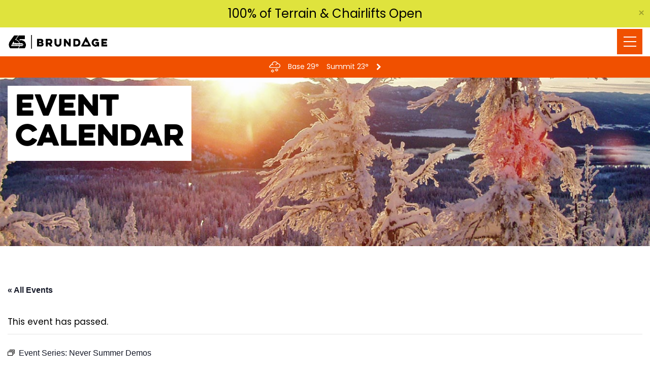

--- FILE ---
content_type: text/html; charset=UTF-8
request_url: https://brundage.com/event/never-summer-demos/2023-02-23/
body_size: 22425
content:
<!DOCTYPE html>
<html lang="en-US">

<head>

    <meta charset="UTF-8">
    <meta name="viewport" content="width=device-width, initial-scale=1, maximum-scale=2">

    <script src="https://ajax.googleapis.com/ajax/libs/webfont/1.6.26/webfont.js"></script>
<script>
  WebFont.load({
    custom: {
      families: ['FontAwesome', 'DK Dirrrty', 'Poppins', 'Eveleth'],
    },
  });
  ``;
</script>

    <meta name="csrf" content="Au5sa2VMbqE0A54parVCGlM6t65sdfFR96v7qPHX">

    <link rel='stylesheet' id='tribe-events-views-v2-bootstrap-datepicker-styles-css' href='https://brundage.com/content/plugins/the-events-calendar/vendor/bootstrap-datepicker/css/bootstrap-datepicker.standalone.min.css?ver=6.15.9' type='text/css' media='all' />
<link rel='stylesheet' id='tec-variables-skeleton-css' href='https://brundage.com/content/plugins/the-events-calendar/common/build/css/variables-skeleton.css?ver=6.9.8' type='text/css' media='all' />
<link rel='stylesheet' id='tec-variables-full-css' href='https://brundage.com/content/plugins/the-events-calendar/common/build/css/variables-full.css?ver=6.9.8' type='text/css' media='all' />
<link rel='stylesheet' id='tribe-common-skeleton-style-css' href='https://brundage.com/content/plugins/the-events-calendar/common/build/css/common-skeleton.css?ver=6.9.8' type='text/css' media='all' />
<link rel='stylesheet' id='tribe-common-full-style-css' href='https://brundage.com/content/plugins/the-events-calendar/common/build/css/common-full.css?ver=6.9.8' type='text/css' media='all' />
<link rel='stylesheet' id='tribe-tooltipster-css-css' href='https://brundage.com/content/plugins/the-events-calendar/common/vendor/tooltipster/tooltipster.bundle.min.css?ver=6.9.8' type='text/css' media='all' />
<link rel='stylesheet' id='tribe-events-views-v2-skeleton-css' href='https://brundage.com/content/plugins/the-events-calendar/build/css/views-skeleton.css?ver=6.15.9' type='text/css' media='all' />
<link rel='stylesheet' id='tribe-events-views-v2-full-css' href='https://brundage.com/content/plugins/the-events-calendar/build/css/views-full.css?ver=6.15.9' type='text/css' media='all' />
<link rel='stylesheet' id='tribe-events-pro-views-v2-print-css' href='https://brundage.com/content/plugins/events-calendar-pro/build/css/views-print.css?ver=7.7.9' type='text/css' media='print' />
<link rel='stylesheet' id='tribe-events-views-v2-print-css' href='https://brundage.com/content/plugins/the-events-calendar/build/css/views-print.css?ver=6.15.9' type='text/css' media='print' />
<meta name='robots' content='index, follow, max-image-preview:large, max-snippet:-1, max-video-preview:-1' />
	<style>img:is([sizes="auto" i], [sizes^="auto," i]) { contain-intrinsic-size: 3000px 1500px }</style>
	
	<!-- This site is optimized with the Yoast SEO plugin v26.2 - https://yoast.com/wordpress/plugins/seo/ -->
	<title>Never Summer Demos - Brundage Mountain Resort</title>
	<link rel="canonical" href="https://brundage.com/event/never-summer-demos/2023-02-23/" />
	<meta property="og:locale" content="en_US" />
	<meta property="og:type" content="article" />
	<meta property="og:title" content="Never Summer Demos - Brundage Mountain Resort" />
	<meta property="og:description" content="Never Summer Demos are coming to Brundage Mountain! Demos are FREE. Must have driver&#8217;s license &amp; credit card or debit card to demo." />
	<meta property="og:url" content="https://brundage.com/event/never-summer-demos/2023-02-23/" />
	<meta property="og:site_name" content="Brundage Mountain Resort" />
	<meta property="article:publisher" content="https://www.facebook.com/BrundageMountainResort" />
	<meta property="article:modified_time" content="2023-02-23T16:59:39+00:00" />
	<meta property="og:image" content="https://brundage.com/content/uploads/2023/01/JoeyDemoImage-300x300.jpg" />
	<meta name="twitter:card" content="summary_large_image" />
	<meta name="twitter:site" content="@brundagemtn" />
	<meta name="twitter:label1" content="Est. reading time" />
	<meta name="twitter:data1" content="1 minute" />
	<script type="application/ld+json" class="yoast-schema-graph">{"@context":"https://schema.org","@graph":[{"@type":"WebPage","@id":"https://brundage.com/event/never-summer-demos/2023-02-23/","url":"https://brundage.com/event/never-summer-demos/2023-02-23/","name":"Never Summer Demos - Brundage Mountain Resort","isPartOf":{"@id":"https://brundage.com/#website"},"primaryImageOfPage":{"@id":"https://brundage.com/event/never-summer-demos/2023-02-23/#primaryimage"},"image":{"@id":"https://brundage.com/event/never-summer-demos/2023-02-23/#primaryimage"},"thumbnailUrl":"https://brundage.com/content/uploads/2023/01/JoeyDemoImage-300x300.jpg","datePublished":"2023-01-21T18:29:22+00:00","dateModified":"2023-02-23T16:59:39+00:00","breadcrumb":{"@id":"https://brundage.com/event/never-summer-demos/2023-02-23/#breadcrumb"},"inLanguage":"en-US","potentialAction":[{"@type":"ReadAction","target":["https://brundage.com/event/never-summer-demos/2023-02-23/"]}]},{"@type":"ImageObject","inLanguage":"en-US","@id":"https://brundage.com/event/never-summer-demos/2023-02-23/#primaryimage","url":"https://brundage.com/content/uploads/2023/01/JoeyDemoImage.jpg","contentUrl":"https://brundage.com/content/uploads/2023/01/JoeyDemoImage.jpg","width":550,"height":550},{"@type":"BreadcrumbList","@id":"https://brundage.com/event/never-summer-demos/2023-02-23/#breadcrumb","itemListElement":[{"@type":"ListItem","position":1,"name":"Home","item":"https://brundage.com/"},{"@type":"ListItem","position":2,"name":"Events","item":"https://brundage.com/events-calendar/"},{"@type":"ListItem","position":3,"name":"Never Summer Demos"}]},{"@type":"WebSite","@id":"https://brundage.com/#website","url":"https://brundage.com/","name":"Brundage Mountain Resort","description":"Idaho Ski Resorts | Welcome to Brundage Mountain","publisher":{"@id":"https://brundage.com/#organization"},"potentialAction":[{"@type":"SearchAction","target":{"@type":"EntryPoint","urlTemplate":"https://brundage.com/?s={search_term_string}"},"query-input":{"@type":"PropertyValueSpecification","valueRequired":true,"valueName":"search_term_string"}}],"inLanguage":"en-US"},{"@type":"Organization","@id":"https://brundage.com/#organization","name":"Brundage Mountain Resort","url":"https://brundage.com/","logo":{"@type":"ImageObject","inLanguage":"en-US","@id":"https://brundage.com/#/schema/logo/image/","url":"https://brundage.com/content/uploads/2016/08/BrundageLogoMcCallSquare1-1.gif","contentUrl":"https://brundage.com/content/uploads/2016/08/BrundageLogoMcCallSquare1-1.gif","width":300,"height":300,"caption":"Brundage Mountain Resort"},"image":{"@id":"https://brundage.com/#/schema/logo/image/"},"sameAs":["https://www.facebook.com/BrundageMountainResort","https://x.com/brundagemtn","https://www.instagram.com/brundagemtn","https://www.youtube.com/user/BrundageMountain"]},{"@type":"Event","name":"Never Summer Demos","description":"Never Summer Demos are coming to Brundage Mountain! Demos are FREE. Must have driver&#8217;s license &amp; credit card or debit card to demo.","url":"https://brundage.com/event/never-summer-demos/2023-02-23/","eventAttendanceMode":"https://schema.org/OfflineEventAttendanceMode","eventStatus":"https://schema.org/EventScheduled","startDate":"2023-02-23T09:00:00-07:00","endDate":"2023-02-25T15:00:00-07:00","location":{"@type":"Place","name":"Brundage Mountain","description":"","url":"https://brundage.com/venue/brundage-mountain/","address":{"@type":"PostalAddress"},"telephone":"","sameAs":""},"organizer":{"@type":"Person","name":"Never Summer","description":"","url":"","telephone":"","email":""},"@id":"https://brundage.com/event/never-summer-demos/2023-02-23/#event","mainEntityOfPage":{"@id":"https://brundage.com/event/never-summer-demos/2023-02-23/"}}]}</script>
	<!-- / Yoast SEO plugin. -->


<link rel='dns-prefetch' href='//connect.facebook.net' />
<link rel='dns-prefetch' href='//www.googletagmanager.com' />
<link rel='stylesheet' id='tribe-events-full-pro-calendar-style-css' href='https://brundage.com/content/plugins/events-calendar-pro/build/css/tribe-events-pro-full.css?ver=7.7.9' type='text/css' media='all' />
<link rel='stylesheet' id='event-tickets-tickets-rsvp-css-css' href='https://brundage.com/content/plugins/event-tickets/build/css/rsvp-v1.css?ver=5.26.6' type='text/css' media='all' />
<link rel='stylesheet' id='dashicons-css' href='https://brundage.com/cms/wp-includes/css/dashicons.min.css?ver=6.8.3' type='text/css' media='all' />
<link rel='stylesheet' id='event-tickets-tickets-css-css' href='https://brundage.com/content/plugins/event-tickets/build/css/tickets.css?ver=5.26.6' type='text/css' media='all' />
<link rel='stylesheet' id='tribe-events-calendar-pro-style-css' href='https://brundage.com/content/plugins/events-calendar-pro/build/css/tribe-events-pro-full.css?ver=7.7.9' type='text/css' media='all' />
<link rel='stylesheet' id='tribe-events-pro-mini-calendar-block-styles-css' href='https://brundage.com/content/plugins/events-calendar-pro/build/css/tribe-events-pro-mini-calendar-block.css?ver=7.7.9' type='text/css' media='all' />
<link rel='stylesheet' id='tec-events-pro-single-css' href='https://brundage.com/content/plugins/events-calendar-pro/build/css/events-single.css?ver=7.7.9' type='text/css' media='all' />
<link rel='stylesheet' id='tribe-events-virtual-single-skeleton-css' href='https://brundage.com/content/plugins/events-calendar-pro/build/css/events-virtual-single-skeleton.css?ver=7.7.9' type='text/css' media='all' />
<link rel='stylesheet' id='tribe-events-virtual-single-full-css' href='https://brundage.com/content/plugins/events-calendar-pro/build/css/events-virtual-single-full.css?ver=7.7.9' type='text/css' media='all' />
<link rel='stylesheet' id='tribe-events-virtual-skeleton-css' href='https://brundage.com/content/plugins/events-calendar-pro/build/css/events-virtual-skeleton.css?ver=7.7.9' type='text/css' media='all' />
<link rel='stylesheet' id='tribe-events-virtual-full-css' href='https://brundage.com/content/plugins/events-calendar-pro/build/css/events-virtual-full.css?ver=7.7.9' type='text/css' media='all' />
<link rel='stylesheet' id='tribe-events-v2-virtual-single-block-css' href='https://brundage.com/content/plugins/events-calendar-pro/build/css/events-virtual-single-block.css?ver=7.7.9' type='text/css' media='all' />
<link rel='stylesheet' id='tribe-events-v2-single-skeleton-css' href='https://brundage.com/content/plugins/the-events-calendar/build/css/tribe-events-single-skeleton.css?ver=6.15.9' type='text/css' media='all' />
<link rel='stylesheet' id='tribe-events-v2-single-skeleton-full-css' href='https://brundage.com/content/plugins/the-events-calendar/build/css/tribe-events-single-full.css?ver=6.15.9' type='text/css' media='all' />
<link rel='stylesheet' id='tribe-events-virtual-single-v2-skeleton-css' href='https://brundage.com/content/plugins/events-calendar-pro/build/css/events-virtual-single-v2-skeleton.css?ver=7.7.9' type='text/css' media='all' />
<link rel='stylesheet' id='tribe-events-virtual-single-v2-full-css' href='https://brundage.com/content/plugins/events-calendar-pro/build/css/events-virtual-single-v2-full.css?ver=7.7.9' type='text/css' media='all' />
<link rel='stylesheet' id='tec-events-pro-single-style-css' href='https://brundage.com/content/plugins/events-calendar-pro/build/css/custom-tables-v1/single.css?ver=7.7.9' type='text/css' media='all' />
<link rel='stylesheet' id='wp-block-library-css' href='https://brundage.com/cms/wp-includes/css/dist/block-library/style.min.css?ver=6.8.3' type='text/css' media='all' />
<style id='wp-block-library-theme-inline-css' type='text/css'>
.wp-block-audio :where(figcaption){color:#555;font-size:13px;text-align:center}.is-dark-theme .wp-block-audio :where(figcaption){color:#ffffffa6}.wp-block-audio{margin:0 0 1em}.wp-block-code{border:1px solid #ccc;border-radius:4px;font-family:Menlo,Consolas,monaco,monospace;padding:.8em 1em}.wp-block-embed :where(figcaption){color:#555;font-size:13px;text-align:center}.is-dark-theme .wp-block-embed :where(figcaption){color:#ffffffa6}.wp-block-embed{margin:0 0 1em}.blocks-gallery-caption{color:#555;font-size:13px;text-align:center}.is-dark-theme .blocks-gallery-caption{color:#ffffffa6}:root :where(.wp-block-image figcaption){color:#555;font-size:13px;text-align:center}.is-dark-theme :root :where(.wp-block-image figcaption){color:#ffffffa6}.wp-block-image{margin:0 0 1em}.wp-block-pullquote{border-bottom:4px solid;border-top:4px solid;color:currentColor;margin-bottom:1.75em}.wp-block-pullquote cite,.wp-block-pullquote footer,.wp-block-pullquote__citation{color:currentColor;font-size:.8125em;font-style:normal;text-transform:uppercase}.wp-block-quote{border-left:.25em solid;margin:0 0 1.75em;padding-left:1em}.wp-block-quote cite,.wp-block-quote footer{color:currentColor;font-size:.8125em;font-style:normal;position:relative}.wp-block-quote:where(.has-text-align-right){border-left:none;border-right:.25em solid;padding-left:0;padding-right:1em}.wp-block-quote:where(.has-text-align-center){border:none;padding-left:0}.wp-block-quote.is-large,.wp-block-quote.is-style-large,.wp-block-quote:where(.is-style-plain){border:none}.wp-block-search .wp-block-search__label{font-weight:700}.wp-block-search__button{border:1px solid #ccc;padding:.375em .625em}:where(.wp-block-group.has-background){padding:1.25em 2.375em}.wp-block-separator.has-css-opacity{opacity:.4}.wp-block-separator{border:none;border-bottom:2px solid;margin-left:auto;margin-right:auto}.wp-block-separator.has-alpha-channel-opacity{opacity:1}.wp-block-separator:not(.is-style-wide):not(.is-style-dots){width:100px}.wp-block-separator.has-background:not(.is-style-dots){border-bottom:none;height:1px}.wp-block-separator.has-background:not(.is-style-wide):not(.is-style-dots){height:2px}.wp-block-table{margin:0 0 1em}.wp-block-table td,.wp-block-table th{word-break:normal}.wp-block-table :where(figcaption){color:#555;font-size:13px;text-align:center}.is-dark-theme .wp-block-table :where(figcaption){color:#ffffffa6}.wp-block-video :where(figcaption){color:#555;font-size:13px;text-align:center}.is-dark-theme .wp-block-video :where(figcaption){color:#ffffffa6}.wp-block-video{margin:0 0 1em}:root :where(.wp-block-template-part.has-background){margin-bottom:0;margin-top:0;padding:1.25em 2.375em}
</style>
<style id='safe-svg-svg-icon-style-inline-css' type='text/css'>
.safe-svg-cover{text-align:center}.safe-svg-cover .safe-svg-inside{display:inline-block;max-width:100%}.safe-svg-cover svg{fill:currentColor;height:100%;max-height:100%;max-width:100%;width:100%}

</style>
<link rel='stylesheet' id='tribe-events-v2-single-blocks-css' href='https://brundage.com/content/plugins/the-events-calendar/build/css/tribe-events-single-blocks.css?ver=6.15.9' type='text/css' media='all' />
<style id='global-styles-inline-css' type='text/css'>
:root{--wp--preset--aspect-ratio--square: 1;--wp--preset--aspect-ratio--4-3: 4/3;--wp--preset--aspect-ratio--3-4: 3/4;--wp--preset--aspect-ratio--3-2: 3/2;--wp--preset--aspect-ratio--2-3: 2/3;--wp--preset--aspect-ratio--16-9: 16/9;--wp--preset--aspect-ratio--9-16: 9/16;--wp--preset--color--black: #000000;--wp--preset--color--cyan-bluish-gray: #abb8c3;--wp--preset--color--white: #ffffff;--wp--preset--color--pale-pink: #f78da7;--wp--preset--color--vivid-red: #cf2e2e;--wp--preset--color--luminous-vivid-orange: #ff6900;--wp--preset--color--luminous-vivid-amber: #fcb900;--wp--preset--color--light-green-cyan: #7bdcb5;--wp--preset--color--vivid-green-cyan: #00d084;--wp--preset--color--pale-cyan-blue: #8ed1fc;--wp--preset--color--vivid-cyan-blue: #0693e3;--wp--preset--color--vivid-purple: #9b51e0;--wp--preset--color--gnar: #DFE33D;--wp--preset--color--orange: #F05000;--wp--preset--color--blue-bird: #32CDFF;--wp--preset--color--dark-blue: #16205A;--wp--preset--color--forest: #0F4637;--wp--preset--color--rust: #B15A32;--wp--preset--gradient--vivid-cyan-blue-to-vivid-purple: linear-gradient(135deg,rgba(6,147,227,1) 0%,rgb(155,81,224) 100%);--wp--preset--gradient--light-green-cyan-to-vivid-green-cyan: linear-gradient(135deg,rgb(122,220,180) 0%,rgb(0,208,130) 100%);--wp--preset--gradient--luminous-vivid-amber-to-luminous-vivid-orange: linear-gradient(135deg,rgba(252,185,0,1) 0%,rgba(255,105,0,1) 100%);--wp--preset--gradient--luminous-vivid-orange-to-vivid-red: linear-gradient(135deg,rgba(255,105,0,1) 0%,rgb(207,46,46) 100%);--wp--preset--gradient--very-light-gray-to-cyan-bluish-gray: linear-gradient(135deg,rgb(238,238,238) 0%,rgb(169,184,195) 100%);--wp--preset--gradient--cool-to-warm-spectrum: linear-gradient(135deg,rgb(74,234,220) 0%,rgb(151,120,209) 20%,rgb(207,42,186) 40%,rgb(238,44,130) 60%,rgb(251,105,98) 80%,rgb(254,248,76) 100%);--wp--preset--gradient--blush-light-purple: linear-gradient(135deg,rgb(255,206,236) 0%,rgb(152,150,240) 100%);--wp--preset--gradient--blush-bordeaux: linear-gradient(135deg,rgb(254,205,165) 0%,rgb(254,45,45) 50%,rgb(107,0,62) 100%);--wp--preset--gradient--luminous-dusk: linear-gradient(135deg,rgb(255,203,112) 0%,rgb(199,81,192) 50%,rgb(65,88,208) 100%);--wp--preset--gradient--pale-ocean: linear-gradient(135deg,rgb(255,245,203) 0%,rgb(182,227,212) 50%,rgb(51,167,181) 100%);--wp--preset--gradient--electric-grass: linear-gradient(135deg,rgb(202,248,128) 0%,rgb(113,206,126) 100%);--wp--preset--gradient--midnight: linear-gradient(135deg,rgb(2,3,129) 0%,rgb(40,116,252) 100%);--wp--preset--font-size--small: 13px;--wp--preset--font-size--medium: 20px;--wp--preset--font-size--large: 36px;--wp--preset--font-size--x-large: 42px;--wp--preset--spacing--20: 0.44rem;--wp--preset--spacing--30: 0.67rem;--wp--preset--spacing--40: 1rem;--wp--preset--spacing--50: 1.5rem;--wp--preset--spacing--60: 2.25rem;--wp--preset--spacing--70: 3.38rem;--wp--preset--spacing--80: 5.06rem;--wp--preset--shadow--natural: 6px 6px 9px rgba(0, 0, 0, 0.2);--wp--preset--shadow--deep: 12px 12px 50px rgba(0, 0, 0, 0.4);--wp--preset--shadow--sharp: 6px 6px 0px rgba(0, 0, 0, 0.2);--wp--preset--shadow--outlined: 6px 6px 0px -3px rgba(255, 255, 255, 1), 6px 6px rgba(0, 0, 0, 1);--wp--preset--shadow--crisp: 6px 6px 0px rgba(0, 0, 0, 1);}:root { --wp--style--global--content-size: 1600px;--wp--style--global--wide-size: 1900px; }:where(body) { margin: 0; }.wp-site-blocks { padding-top: var(--wp--style--root--padding-top); padding-bottom: var(--wp--style--root--padding-bottom); }.has-global-padding { padding-right: var(--wp--style--root--padding-right); padding-left: var(--wp--style--root--padding-left); }.has-global-padding > .alignfull { margin-right: calc(var(--wp--style--root--padding-right) * -1); margin-left: calc(var(--wp--style--root--padding-left) * -1); }.has-global-padding :where(:not(.alignfull.is-layout-flow) > .has-global-padding:not(.wp-block-block, .alignfull)) { padding-right: 0; padding-left: 0; }.has-global-padding :where(:not(.alignfull.is-layout-flow) > .has-global-padding:not(.wp-block-block, .alignfull)) > .alignfull { margin-left: 0; margin-right: 0; }.wp-site-blocks > .alignleft { float: left; margin-right: 2em; }.wp-site-blocks > .alignright { float: right; margin-left: 2em; }.wp-site-blocks > .aligncenter { justify-content: center; margin-left: auto; margin-right: auto; }:where(.wp-site-blocks) > * { margin-block-start: 0px; margin-block-end: 0; }:where(.wp-site-blocks) > :first-child { margin-block-start: 0; }:where(.wp-site-blocks) > :last-child { margin-block-end: 0; }:root { --wp--style--block-gap: 0px; }:root :where(.is-layout-flow) > :first-child{margin-block-start: 0;}:root :where(.is-layout-flow) > :last-child{margin-block-end: 0;}:root :where(.is-layout-flow) > *{margin-block-start: 0px;margin-block-end: 0;}:root :where(.is-layout-constrained) > :first-child{margin-block-start: 0;}:root :where(.is-layout-constrained) > :last-child{margin-block-end: 0;}:root :where(.is-layout-constrained) > *{margin-block-start: 0px;margin-block-end: 0;}:root :where(.is-layout-flex){gap: 0px;}:root :where(.is-layout-grid){gap: 0px;}.is-layout-flow > .alignleft{float: left;margin-inline-start: 0;margin-inline-end: 2em;}.is-layout-flow > .alignright{float: right;margin-inline-start: 2em;margin-inline-end: 0;}.is-layout-flow > .aligncenter{margin-left: auto !important;margin-right: auto !important;}.is-layout-constrained > .alignleft{float: left;margin-inline-start: 0;margin-inline-end: 2em;}.is-layout-constrained > .alignright{float: right;margin-inline-start: 2em;margin-inline-end: 0;}.is-layout-constrained > .aligncenter{margin-left: auto !important;margin-right: auto !important;}.is-layout-constrained > :where(:not(.alignleft):not(.alignright):not(.alignfull)){max-width: var(--wp--style--global--content-size);margin-left: auto !important;margin-right: auto !important;}.is-layout-constrained > .alignwide{max-width: var(--wp--style--global--wide-size);}body .is-layout-flex{display: flex;}.is-layout-flex{flex-wrap: wrap;align-items: center;}.is-layout-flex > :is(*, div){margin: 0;}body .is-layout-grid{display: grid;}.is-layout-grid > :is(*, div){margin: 0;}body{--wp--style--root--padding-top: 1rem;--wp--style--root--padding-right: 1rem;--wp--style--root--padding-bottom: 1rem;--wp--style--root--padding-left: 1rem;}a:where(:not(.wp-element-button)){text-decoration: underline;}:root :where(.wp-element-button, .wp-block-button__link){background-color: #32373c;border-width: 0;color: #fff;font-family: inherit;font-size: inherit;line-height: inherit;padding: calc(0.667em + 2px) calc(1.333em + 2px);text-decoration: none;}.has-black-color{color: var(--wp--preset--color--black) !important;}.has-cyan-bluish-gray-color{color: var(--wp--preset--color--cyan-bluish-gray) !important;}.has-white-color{color: var(--wp--preset--color--white) !important;}.has-pale-pink-color{color: var(--wp--preset--color--pale-pink) !important;}.has-vivid-red-color{color: var(--wp--preset--color--vivid-red) !important;}.has-luminous-vivid-orange-color{color: var(--wp--preset--color--luminous-vivid-orange) !important;}.has-luminous-vivid-amber-color{color: var(--wp--preset--color--luminous-vivid-amber) !important;}.has-light-green-cyan-color{color: var(--wp--preset--color--light-green-cyan) !important;}.has-vivid-green-cyan-color{color: var(--wp--preset--color--vivid-green-cyan) !important;}.has-pale-cyan-blue-color{color: var(--wp--preset--color--pale-cyan-blue) !important;}.has-vivid-cyan-blue-color{color: var(--wp--preset--color--vivid-cyan-blue) !important;}.has-vivid-purple-color{color: var(--wp--preset--color--vivid-purple) !important;}.has-gnar-color{color: var(--wp--preset--color--gnar) !important;}.has-orange-color{color: var(--wp--preset--color--orange) !important;}.has-blue-bird-color{color: var(--wp--preset--color--blue-bird) !important;}.has-dark-blue-color{color: var(--wp--preset--color--dark-blue) !important;}.has-forest-color{color: var(--wp--preset--color--forest) !important;}.has-rust-color{color: var(--wp--preset--color--rust) !important;}.has-black-background-color{background-color: var(--wp--preset--color--black) !important;}.has-cyan-bluish-gray-background-color{background-color: var(--wp--preset--color--cyan-bluish-gray) !important;}.has-white-background-color{background-color: var(--wp--preset--color--white) !important;}.has-pale-pink-background-color{background-color: var(--wp--preset--color--pale-pink) !important;}.has-vivid-red-background-color{background-color: var(--wp--preset--color--vivid-red) !important;}.has-luminous-vivid-orange-background-color{background-color: var(--wp--preset--color--luminous-vivid-orange) !important;}.has-luminous-vivid-amber-background-color{background-color: var(--wp--preset--color--luminous-vivid-amber) !important;}.has-light-green-cyan-background-color{background-color: var(--wp--preset--color--light-green-cyan) !important;}.has-vivid-green-cyan-background-color{background-color: var(--wp--preset--color--vivid-green-cyan) !important;}.has-pale-cyan-blue-background-color{background-color: var(--wp--preset--color--pale-cyan-blue) !important;}.has-vivid-cyan-blue-background-color{background-color: var(--wp--preset--color--vivid-cyan-blue) !important;}.has-vivid-purple-background-color{background-color: var(--wp--preset--color--vivid-purple) !important;}.has-gnar-background-color{background-color: var(--wp--preset--color--gnar) !important;}.has-orange-background-color{background-color: var(--wp--preset--color--orange) !important;}.has-blue-bird-background-color{background-color: var(--wp--preset--color--blue-bird) !important;}.has-dark-blue-background-color{background-color: var(--wp--preset--color--dark-blue) !important;}.has-forest-background-color{background-color: var(--wp--preset--color--forest) !important;}.has-rust-background-color{background-color: var(--wp--preset--color--rust) !important;}.has-black-border-color{border-color: var(--wp--preset--color--black) !important;}.has-cyan-bluish-gray-border-color{border-color: var(--wp--preset--color--cyan-bluish-gray) !important;}.has-white-border-color{border-color: var(--wp--preset--color--white) !important;}.has-pale-pink-border-color{border-color: var(--wp--preset--color--pale-pink) !important;}.has-vivid-red-border-color{border-color: var(--wp--preset--color--vivid-red) !important;}.has-luminous-vivid-orange-border-color{border-color: var(--wp--preset--color--luminous-vivid-orange) !important;}.has-luminous-vivid-amber-border-color{border-color: var(--wp--preset--color--luminous-vivid-amber) !important;}.has-light-green-cyan-border-color{border-color: var(--wp--preset--color--light-green-cyan) !important;}.has-vivid-green-cyan-border-color{border-color: var(--wp--preset--color--vivid-green-cyan) !important;}.has-pale-cyan-blue-border-color{border-color: var(--wp--preset--color--pale-cyan-blue) !important;}.has-vivid-cyan-blue-border-color{border-color: var(--wp--preset--color--vivid-cyan-blue) !important;}.has-vivid-purple-border-color{border-color: var(--wp--preset--color--vivid-purple) !important;}.has-gnar-border-color{border-color: var(--wp--preset--color--gnar) !important;}.has-orange-border-color{border-color: var(--wp--preset--color--orange) !important;}.has-blue-bird-border-color{border-color: var(--wp--preset--color--blue-bird) !important;}.has-dark-blue-border-color{border-color: var(--wp--preset--color--dark-blue) !important;}.has-forest-border-color{border-color: var(--wp--preset--color--forest) !important;}.has-rust-border-color{border-color: var(--wp--preset--color--rust) !important;}.has-vivid-cyan-blue-to-vivid-purple-gradient-background{background: var(--wp--preset--gradient--vivid-cyan-blue-to-vivid-purple) !important;}.has-light-green-cyan-to-vivid-green-cyan-gradient-background{background: var(--wp--preset--gradient--light-green-cyan-to-vivid-green-cyan) !important;}.has-luminous-vivid-amber-to-luminous-vivid-orange-gradient-background{background: var(--wp--preset--gradient--luminous-vivid-amber-to-luminous-vivid-orange) !important;}.has-luminous-vivid-orange-to-vivid-red-gradient-background{background: var(--wp--preset--gradient--luminous-vivid-orange-to-vivid-red) !important;}.has-very-light-gray-to-cyan-bluish-gray-gradient-background{background: var(--wp--preset--gradient--very-light-gray-to-cyan-bluish-gray) !important;}.has-cool-to-warm-spectrum-gradient-background{background: var(--wp--preset--gradient--cool-to-warm-spectrum) !important;}.has-blush-light-purple-gradient-background{background: var(--wp--preset--gradient--blush-light-purple) !important;}.has-blush-bordeaux-gradient-background{background: var(--wp--preset--gradient--blush-bordeaux) !important;}.has-luminous-dusk-gradient-background{background: var(--wp--preset--gradient--luminous-dusk) !important;}.has-pale-ocean-gradient-background{background: var(--wp--preset--gradient--pale-ocean) !important;}.has-electric-grass-gradient-background{background: var(--wp--preset--gradient--electric-grass) !important;}.has-midnight-gradient-background{background: var(--wp--preset--gradient--midnight) !important;}.has-small-font-size{font-size: var(--wp--preset--font-size--small) !important;}.has-medium-font-size{font-size: var(--wp--preset--font-size--medium) !important;}.has-large-font-size{font-size: var(--wp--preset--font-size--large) !important;}.has-x-large-font-size{font-size: var(--wp--preset--font-size--x-large) !important;}
:root :where(.wp-block-pullquote){font-size: 1.5em;line-height: 1.6;}
:root :where(.wp-block-image){margin-bottom: 0;}
</style>
<link rel='stylesheet' id='photocrati-image_protection-css-css' href='https://brundage.com/content/plugins/nextgen-gallery-plus/modules/image_protection/static/custom.css?ver=6.8.3' type='text/css' media='all' />
<link rel='stylesheet' id='toc-screen-css' href='https://brundage.com/content/plugins/table-of-contents-plus/screen.min.css?ver=2411.1' type='text/css' media='all' />
<style id='toc-screen-inline-css' type='text/css'>
div#toc_container {width: 400px;}div#toc_container ul li {font-size: 80%;}
</style>
<link rel='stylesheet' id='tribe-events-block-event-venue-css' href='https://brundage.com/content/plugins/the-events-calendar/build/event-venue/frontend.css?ver=6.15.9' type='text/css' media='all' />
<link rel='stylesheet' id='tablepress-custom-css' href='https://brundage.com/content/tablepress-custom.min.css?ver=23' type='text/css' media='all' />
<link rel='stylesheet' id='event-tickets-rsvp-css' href='https://brundage.com/content/plugins/event-tickets/build/css/rsvp.css?ver=5.26.6' type='text/css' media='all' />
<script type="text/javascript" src="https://brundage.com/cms/wp-includes/js/jquery/jquery.min.js?ver=3.7.1" id="jquery-core-js"></script>
<script type="text/javascript" src="https://brundage.com/cms/wp-includes/js/jquery/jquery-migrate.min.js?ver=3.4.1" id="jquery-migrate-js"></script>
<script type="text/javascript" src="https://brundage.com/content/plugins/the-events-calendar/common/build/js/tribe-common.js?ver=9c44e11f3503a33e9540" id="tribe-common-js"></script>
<script type="text/javascript" src="https://brundage.com/content/plugins/the-events-calendar/build/js/views/breakpoints.js?ver=4208de2df2852e0b91ec" id="tribe-events-views-v2-breakpoints-js"></script>
<script type="text/javascript" src="https://brundage.com/content/plugins/nextgen-gallery-plus/modules/image_protection/static/pressure.js?ver=6.8.3" id="pressure-js"></script>
<script type="text/javascript" id="photocrati-image_protection-js-js-extra">
/* <![CDATA[ */
var photocrati_image_protection_global = {"enabled":"0"};
/* ]]> */
</script>
<script type="text/javascript" src="https://brundage.com/content/plugins/nextgen-gallery-plus/modules/image_protection/static/custom.js?ver=2.2.0" id="photocrati-image_protection-js-js"></script>

<!-- Google tag (gtag.js) snippet added by Site Kit -->
<!-- Google Analytics snippet added by Site Kit -->
<script type="text/javascript" src="https://www.googletagmanager.com/gtag/js?id=GT-K824JPV" id="google_gtagjs-js" async></script>
<script type="text/javascript" id="google_gtagjs-js-after">
/* <![CDATA[ */
window.dataLayer = window.dataLayer || [];function gtag(){dataLayer.push(arguments);}
gtag("set","linker",{"domains":["brundage.com"]});
gtag("js", new Date());
gtag("set", "developer_id.dZTNiMT", true);
gtag("config", "GT-K824JPV");
/* ]]> */
</script>
<link rel="https://api.w.org/" href="https://brundage.com/wp-json/" /><link rel="alternate" title="JSON" type="application/json" href="https://brundage.com/wp-json/wp/v2/tribe_events/10002678" /><link rel="EditURI" type="application/rsd+xml" title="RSD" href="https://brundage.com/cms/xmlrpc.php?rsd" />
<meta name="generator" content="WordPress 6.8.3" />
<link rel='shortlink' href='https://brundage.com/?p=10002678' />
<link rel="alternate" title="oEmbed (JSON)" type="application/json+oembed" href="https://brundage.com/wp-json/oembed/1.0/embed?url=https%3A%2F%2Fbrundage.com%2Fevent%2Fnever-summer-demos%2F2023-02-23%2F" />
<link rel="alternate" title="oEmbed (XML)" type="text/xml+oembed" href="https://brundage.com/wp-json/oembed/1.0/embed?url=https%3A%2F%2Fbrundage.com%2Fevent%2Fnever-summer-demos%2F2023-02-23%2F&#038;format=xml" />
<meta name="generator" content="Site Kit by Google 1.164.0" /><!-- Google Tag Manager -->
<script>(function(w,d,s,l,i){w[l]=w[l]||[];w[l].push({'gtm.start':
new Date().getTime(),event:'gtm.js'});var f=d.getElementsByTagName(s)[0],
j=d.createElement(s),dl=l!='dataLayer'?'&l='+l:'';j.async=true;j.src=
'https://www.googletagmanager.com/gtm.js?id='+i+dl;f.parentNode.insertBefore(j,f);
})(window,document,'script','dataLayer','GTM-MSZXG5DR');</script>
<!-- End Google Tag Manager -->
		<meta name="et-api-version" content="v1"><meta name="et-api-origin" content="https://brundage.com"><link rel="https://theeventscalendar.com/" href="https://brundage.com/wp-json/tribe/tickets/v1/" /><meta name="tec-api-version" content="v1"><meta name="tec-api-origin" content="https://brundage.com"><link rel="alternate" href="https://brundage.com/wp-json/tribe/events/v1/events/10002678" /><link rel="icon" href="https://brundage.com/content/uploads/2023/11/Brundage-Favicon-White-Black.png" sizes="32x32" />
<link rel="icon" href="https://brundage.com/content/uploads/2023/11/Brundage-Favicon-White-Black.png" sizes="192x192" />
<link rel="apple-touch-icon" href="https://brundage.com/content/uploads/2023/11/Brundage-Favicon-White-Black.png" />
<meta name="msapplication-TileImage" content="https://brundage.com/content/uploads/2023/11/Brundage-Favicon-White-Black.png" />
		<style type="text/css" id="wp-custom-css">
			.wp-block-image {
    margin-bottom: 0;
}
		</style>
		
        <link rel="stylesheet" href="/build/content/themes/larapress/assets/css/app-722c8d1e6f.css">

    <script src="https://brundage.com/content/themes/larapress/assets/js/modernizr.js"></script>

    <script>
        (function(i,s,o,g,r,a,m){i['GoogleAnalyticsObject']=r;i[r]=i[r]||function(){
                    (i[r].q=i[r].q||[]).push(arguments)},i[r].l=1*new Date();a=s.createElement(o),
                m=s.getElementsByTagName(o)[0];a.async=1;a.src=g;m.parentNode.insertBefore(a,m)
        })(window,document,'script','https://www.google-analytics.com/analytics.js','ga');

        ga('create', 'UA-1438954-1', 'auto');
        ga('send', 'pageview');

    </script>

    <!-- Facebook Pixel Code -->
<script>
  !function(f,b,e,v,n,t,s){if(f.fbq)return;n=f.fbq=function()
  {n.callMethod? n.callMethod.apply(n,arguments):n.queue.push(arguments)}
  ;if(!f._fbq)f._fbq=n;
    n.push=n;n.loaded=!0;n.version='2.0';n.queue=[];t=b.createElement(e);t.async=!0;
    t.src=v;s=b.getElementsByTagName(e)[0];s.parentNode.insertBefore(t,s)}(window,
    document,'script','https://connect.facebook.net/en_US/fbevents.js');
  fbq('init', '387320284936991');
  fbq('track', 'PageView');
</script>
<noscript><img height="1" width="1"
               src="https://www.facebook.com/tr?id=387320284936991&ev=PageView&noscript=1"
    /></noscript>
<!-- End Facebook Pixel Code -->
    
</head>

<body class="wp-singular tribe_events-template-default single single-tribe_events postid-10002678 wp-theme-larapress tribe-no-js page-template-brundage-custom-theme tec-no-tickets-on-recurring tec-no-rsvp-on-recurring tribe-filter-live tribe-theme-larapress">


<header id="masthead">

    <div id="header-notification" class="alert-box yellow" data-alert
         data-hash="21a427642e2acc9329074494cf5e26a5">
        <a href="https://brundage.com/on-the-mountain/snow-report/" class="notification-message"
           target="" title="">
            100% of Terrain &amp; Chairlifts Open
        </a>
        <a href="#" class="close">&times;</a>
    </div>

    <div class="row">
        <div class="small-12 columns">

            <a href="https://brundage.com" class="logo">
                <img src="https://brundage.com/content/uploads/2025/10/Brundage65_logo_black-03-1.png"
                     alt="Brundage Mountain Resort Logo">
            </a>

            <a href="#" id="mobile-menu-toggle">
                <span></span><span></span><span></span>
                <span class="sr-only">Menu Toggle</span>
            </a>

            <nav id="header-menu">
                <ul id="menu-navigation-winter-2022-23" class="menu"><li id="menu-item-80941" class="menu-item menu-item-type-custom menu-item-object-custom menu-item-has-children menu-item-80941"><img src="https://brundage.com/content/uploads/2025/02/website_mountain-1.png " alt=""/><a href="#">The Mountain</a>
<ul class="sub-menu">
<li class="menu-image"><img src="https://brundage.com/content/uploads/2025/02/website_mountain-1.png" alt=""/></li>	<li id="menu-item-80942" class="menu-item menu-item-type-custom menu-item-object-custom menu-item-has-children menu-item-80942"><a href="#">Info &#038; Weather</a>
	<ul class="sub-menu">
		<li id="menu-item-94529" class="menu-item menu-item-type-post_type menu-item-object-page menu-item-94529"><a href="https://brundage.com/hours-of-operation/">Hours of Operation</a></li>
		<li id="menu-item-94530" class="menu-item menu-item-type-post_type menu-item-object-page menu-item-94530"><a href="https://brundage.com/on-the-mountain/snow-report/">Snow Report</a></li>
		<li id="menu-item-94531" class="menu-item menu-item-type-post_type menu-item-object-page menu-item-94531"><a href="https://brundage.com/on-the-mountain/grooming-report/">Grooming Report</a></li>
		<li id="menu-item-95084" class="menu-item menu-item-type-post_type menu-item-object-page menu-item-95084"><a href="https://brundage.com/winter-rv-camping/">Winter Rv CAMPING</a></li>
	</ul>
</li>
	<li id="menu-item-80943" class="menu-item menu-item-type-custom menu-item-object-custom menu-item-has-children menu-item-80943"><a href="#">Trail Maps &#038; Stats</a>
	<ul class="sub-menu">
		<li id="menu-item-81090" class="menu-item menu-item-type-post_type menu-item-object-page menu-item-81090"><a href="https://brundage.com/winter-maps/">Winter Map</a></li>
		<li id="menu-item-80945" class="menu-item menu-item-type-post_type menu-item-object-page menu-item-80945"><a href="https://brundage.com/mountain-stats/">Mountain Stats</a></li>
		<li id="menu-item-81096" class="menu-item menu-item-type-post_type menu-item-object-page menu-item-81096"><a href="https://brundage.com/?page_id=81093">Snowcat Adventures Map</a></li>
		<li id="menu-item-81099" class="menu-item menu-item-type-post_type menu-item-object-page menu-item-81099"><a href="https://brundage.com/brundage-bike-park-map/">Brundage Bike Park and hiking Map</a></li>
	</ul>
</li>
	<li id="menu-item-89401" class="menu-item menu-item-type-custom menu-item-object-custom menu-item-has-children menu-item-89401"><a href="#">Mountain Safety</a>
	<ul class="sub-menu">
		<li id="menu-item-80952" class="menu-item menu-item-type-post_type menu-item-object-page menu-item-80952"><a href="https://brundage.com/slope-safety/">Winter Slope Safety</a></li>
		<li id="menu-item-80953" class="menu-item menu-item-type-post_type menu-item-object-page menu-item-80953"><a href="https://brundage.com/uphill-travel-policy/">Uphill Travel Policy</a></li>
		<li id="menu-item-89260" class="menu-item menu-item-type-post_type menu-item-object-page menu-item-89260"><a href="https://brundage.com/summer-mountain-safety/">Summer Mountain Safety</a></li>
	</ul>
</li>
	<li id="menu-item-80955" class="menu-item menu-item-type-custom menu-item-object-custom menu-item-has-children menu-item-80955"><a href="https://brundage.com/live-cams/">Webcams</a>
	<ul class="sub-menu">
		<li id="menu-item-81687" class="menu-item menu-item-type-post_type menu-item-object-page menu-item-81687"><a href="https://brundage.com/live-cams/">Live Webcams</a></li>
	</ul>
</li>
</ul>
</li>
<li id="menu-item-89258" class="menu-item menu-item-type-post_type menu-item-object-page menu-item-has-children menu-item-89258"><img src="https://brundage.com/content/uploads/2025/02/website_ticket-1.png " alt=""/><a href="https://brundage.com/?page_id=62445">Tickets &#038; Passes</a>
<ul class="sub-menu">
<li class="menu-image"><img src="https://brundage.com/content/uploads/2025/02/website_ticket-1.png" alt=""/></li>	<li id="menu-item-81746" class="menu-item menu-item-type-custom menu-item-object-custom menu-item-has-children menu-item-81746"><a href="#">Lift Tickets</a>
	<ul class="sub-menu">
		<li id="menu-item-80959" class="menu-item menu-item-type-post_type menu-item-object-page menu-item-80959"><a href="https://brundage.com/daily-lift-tickets/">Winter Daily Lift Tickets</a></li>
		<li id="menu-item-81190" class="menu-item menu-item-type-post_type menu-item-object-page menu-item-81190"><a href="https://brundage.com/activity-barn-tickets/">Activity Barn Snow Tubing Tickets</a></li>
	</ul>
</li>
	<li id="menu-item-81745" class="menu-item menu-item-type-custom menu-item-object-custom menu-item-has-children menu-item-81745"><a href="https://brundage.com/season-passes/">Season Passes</a>
	<ul class="sub-menu">
		<li id="menu-item-80961" class="menu-item menu-item-type-post_type menu-item-object-page menu-item-80961"><a href="https://brundage.com/season-passes/">Brundage Season Passes</a></li>
	</ul>
</li>
	<li id="menu-item-80962" class="menu-item menu-item-type-custom menu-item-object-custom menu-item-has-children menu-item-80962"><a href="#">Other Products</a>
	<ul class="sub-menu">
		<li id="menu-item-81157" class="menu-item menu-item-type-post_type menu-item-object-page menu-item-81157"><a href="https://brundage.com/4pak/">4PAK</a></li>
		<li id="menu-item-95172" class="menu-item menu-item-type-post_type menu-item-object-page menu-item-95172"><a href="https://brundage.com/flex-pass/">Flex Pass</a></li>
		<li id="menu-item-87656" class="menu-item menu-item-type-post_type menu-item-object-page menu-item-87656"><a href="https://brundage.com/rfid/">RFID Cards</a></li>
		<li id="menu-item-81169" class="menu-item menu-item-type-post_type menu-item-object-page menu-item-81169"><a href="https://brundage.com/gift-cards/">Old Gift Cards &#038; New Resort Credit</a></li>
		<li id="menu-item-95027" class="menu-item menu-item-type-post_type menu-item-object-page menu-item-95027"><a href="https://brundage.com/indypassvisitors/">Indy Pass Redemption Instructions</a></li>
	</ul>
</li>
</ul>
</li>
<li id="menu-item-81001" class="menu-item menu-item-type-custom menu-item-object-custom menu-item-has-children menu-item-81001"><img src="https://brundage.com/content/uploads/2025/02/website_skier_large.png " alt=""/><a href="#">Rentals &#038; Lessons</a>
<ul class="sub-menu">
<li class="menu-image"><img src="https://brundage.com/content/uploads/2025/02/website_skier_large.png" alt=""/></li>	<li id="menu-item-81002" class="menu-item menu-item-type-custom menu-item-object-custom menu-item-has-children menu-item-81002"><a>Rentals</a>
	<ul class="sub-menu">
		<li id="menu-item-81003" class="menu-item menu-item-type-post_type menu-item-object-page menu-item-81003"><a href="https://brundage.com/ski-and-snowboard-rentals/">Ski &#038; Snowboard Rentals</a></li>
		<li id="menu-item-81007" class="menu-item menu-item-type-post_type menu-item-object-page menu-item-81007"><a href="https://brundage.com/tuning-repairs/">Tuning &#038; Repairs</a></li>
		<li id="menu-item-81008" class="menu-item menu-item-type-post_type menu-item-object-page menu-item-81008"><a href="https://brundage.com/season-locker-rentals/">Locker Rentals</a></li>
	</ul>
</li>
<li class="menu-image"><img src="https://brundage.com/content/uploads/2025/02/website_snowboarder.png" alt=""/></li>	<li id="menu-item-81010" class="menu-item menu-item-type-custom menu-item-object-custom menu-item-has-children menu-item-81010"><a href="https://brundage.com/ski-ride-school/">Lessons</a>
	<ul class="sub-menu">
		<li id="menu-item-81011" class="menu-item menu-item-type-post_type menu-item-object-page menu-item-81011"><a href="https://brundage.com/private-lessons/">Private Lessons</a></li>
		<li id="menu-item-95329" class="menu-item menu-item-type-post_type menu-item-object-page menu-item-95329"><a href="https://brundage.com/daycare/">Daycare</a></li>
		<li id="menu-item-91003" class="menu-item menu-item-type-post_type menu-item-object-page menu-item-91003"><a href="https://brundage.com/multi-week-lessons/">Multi-Week Lessons</a></li>
		<li id="menu-item-88510" class="menu-item menu-item-type-post_type menu-item-object-page menu-item-88510"><a href="https://brundage.com/mountain-explorers/">Mountain Explorers</a></li>
		<li id="menu-item-95082" class="menu-item menu-item-type-post_type menu-item-object-page menu-item-95082"><a href="https://brundage.com/group-lessons/">Group Lessons</a></li>
		<li id="menu-item-81012" class="menu-item menu-item-type-post_type menu-item-object-page menu-item-81012"><a href="https://brundage.com/starterpak/">Starter PAK</a></li>
		<li id="menu-item-85008" class="menu-item menu-item-type-post_type menu-item-object-page menu-item-85008"><a href="https://brundage.com/lts/">Lifetime Sports Program</a></li>
		<li id="menu-item-81014" class="menu-item menu-item-type-post_type menu-item-object-page menu-item-81014"><a href="https://brundage.com/mccall-winter-sports-club/">McCall Winter Sports Club</a></li>
		<li id="menu-item-81015" class="menu-item menu-item-type-post_type menu-item-object-page menu-item-81015"><a href="https://brundage.com/adaptive-lessons/">Adaptive Lessons</a></li>
	</ul>
</li>
</ul>
</li>
<li id="menu-item-81016" class="menu-item menu-item-type-custom menu-item-object-custom menu-item-has-children menu-item-81016"><img src="https://brundage.com/content/uploads/2025/02/snowflake_mountain-1.png " alt=""/><a href="#">Activities &#038; Events</a>
<ul class="sub-menu">
	<li id="menu-item-81017" class="menu-columns menu-item menu-item-type-custom menu-item-object-custom menu-item-has-children menu-item-81017"><a href="#">Activities By Season</a>
	<ul class="sub-menu">
		<li id="menu-item-81542" class="menu-item menu-item-type-post_type menu-item-object-page menu-item-81542"><img src="https://brundage.com/content/uploads/2025/02/snowflake_mountain-1.png " alt=""/><a href="https://brundage.com/winter-activities/">Winter</a></li>
		<li id="menu-item-81549" class="menu-item menu-item-type-post_type menu-item-object-page menu-item-81549"><img src="https://brundage.com/content/uploads/2025/02/website_sun-1.png " alt=""/><a href="https://brundage.com/summer-activities/">Summer</a></li>
	</ul>
</li>
	<li id="menu-item-81022" class="menu-item menu-item-type-custom menu-item-object-custom menu-item-has-children menu-item-81022"><a>Events</a>
	<ul class="sub-menu">
		<li id="menu-item-86563" class="menu-item menu-item-type-custom menu-item-object-custom menu-item-86563"><a href="https://brundage.com/events-calendar">Event Calendar</a></li>
	</ul>
</li>
	<li id="menu-item-81023" class="menu-item menu-item-type-custom menu-item-object-custom menu-item-has-children menu-item-81023"><a href="#">Groups &#038; Weddings</a>
	<ul class="sub-menu">
		<li id="menu-item-91855" class="menu-item menu-item-type-post_type menu-item-object-page menu-item-91855"><a href="https://brundage.com/group-sales/">Group Sales</a></li>
		<li id="menu-item-81024" class="menu-item menu-item-type-post_type menu-item-object-page menu-item-81024"><a href="https://brundage.com/weddings/">Weddings</a></li>
	</ul>
</li>
	<li id="menu-item-81533" class="menu-item menu-item-type-custom menu-item-object-custom menu-item-has-children menu-item-81533"><a href="#">Winter Activities</a>
	<ul class="sub-menu">
		<li id="menu-item-81568" class="menu-item menu-item-type-post_type menu-item-object-page menu-item-81568"><a href="https://brundage.com/backcountry-skiing-snowboarding/">Lift-Served Backcountry</a></li>
		<li id="menu-item-81569" class="menu-item menu-item-type-post_type menu-item-object-page menu-item-81569"><a href="https://brundage.com/terrain-parks/">Terrain Parks</a></li>
		<li id="menu-item-81534" class="menu-item menu-item-type-post_type menu-item-object-page menu-item-81534"><a href="https://brundage.com/snow-cat-adventures/">SnowCat Adventures</a></li>
		<li id="menu-item-81566" class="menu-item menu-item-type-post_type menu-item-object-page menu-item-81566"><a href="https://brundage.com/snowmobile/">Snowmobile Adventures</a></li>
		<li id="menu-item-81567" class="menu-item menu-item-type-post_type menu-item-object-page menu-item-81567"><a href="https://brundage.com/snow-tubing-mccall/">Snow Tubing at McCall’s Activity Barn</a></li>
	</ul>
</li>
</ul>
</li>
<li id="menu-item-81026" class="menu-item menu-item-type-custom menu-item-object-custom menu-item-has-children menu-item-81026"><img src="https://brundage.com/content/uploads/2025/02/website_skier.png " alt=""/><a href="#">Trip Planner</a>
<ul class="sub-menu">
<li class="menu-image"><img src="https://brundage.com/content/uploads/2025/02/website_skier.png" alt=""/></li>	<li id="menu-item-81027" class="menu-item menu-item-type-custom menu-item-object-custom menu-item-has-children menu-item-81027"><a href="#">Mountain Info</a>
	<ul class="sub-menu">
		<li id="menu-item-81030" class="menu-item menu-item-type-post_type menu-item-object-page menu-item-81030"><a href="https://brundage.com/directions-parking/">Directions &#038; Map</a></li>
		<li id="menu-item-88223" class="menu-item menu-item-type-post_type menu-item-object-page menu-item-88223"><a href="https://brundage.com/arrival-and-parking-map/">Arrival &#038; Parking</a></li>
		<li id="menu-item-81045" class="menu-item menu-item-type-post_type menu-item-object-page menu-item-81045"><a href="https://brundage.com/mccall-brundage-shuttle/">McCall to Brundage Shuttle</a></li>
	</ul>
</li>
	<li id="menu-item-81031" class="menu-item menu-item-type-custom menu-item-object-custom menu-item-has-children menu-item-81031"><a href="#">Dining</a>
	<ul class="sub-menu">
		<li id="menu-item-81432" class="menu-item menu-item-type-post_type menu-item-object-page menu-item-81432"><a href="https://brundage.com/on-mountain-dining/">Winter Dining On the Mountain</a></li>
		<li id="menu-item-92552" class="menu-item menu-item-type-post_type menu-item-object-page menu-item-92552"><a href="https://brundage.com/bears-den-snowcat-dinners/">Bears Den: Dinner After Dark</a></li>
		<li id="menu-item-82433" class="menu-item menu-item-type-post_type menu-item-object-page menu-item-82433"><a href="https://brundage.com/picnic-areas/">Winter Picnic Areas</a></li>
		<li id="menu-item-81427" class="menu-item menu-item-type-post_type menu-item-object-page menu-item-81427"><a href="https://brundage.com/dining-in-mccall/">Dining in McCall</a></li>
	</ul>
</li>
	<li id="menu-item-81035" class="menu-item menu-item-type-custom menu-item-object-custom menu-item-has-children menu-item-81035"><a href="#">Shopping</a>
	<ul class="sub-menu">
		<li id="menu-item-81415" class="menu-item menu-item-type-post_type menu-item-object-page menu-item-81415"><a href="https://brundage.com/fall-line-retail/">Fall Line Retail</a></li>
		<li id="menu-item-81037" class="menu-item menu-item-type-post_type menu-item-object-page menu-item-81037"><a href="https://brundage.com/brundage-downtown-shop/">Brundage Downtown Shop</a></li>
		<li id="menu-item-81423" class="menu-item menu-item-type-post_type menu-item-object-page menu-item-81423"><a href="https://brundage.com/shopping-in-mccall/">Shopping In McCall</a></li>
	</ul>
</li>
	<li id="menu-item-81039" class="menu-item menu-item-type-custom menu-item-object-custom menu-item-has-children menu-item-81039"><a href="#">Lodging</a>
	<ul class="sub-menu">
		<li id="menu-item-81474" class="menu-item menu-item-type-post_type menu-item-object-page menu-item-81474"><a href="https://brundage.com/local-accommodations/">Local Accommodations</a></li>
		<li id="menu-item-95085" class="menu-item menu-item-type-post_type menu-item-object-page menu-item-95085"><a href="https://brundage.com/winter-rv-camping/">Winter Rv CAMPING</a></li>
	</ul>
</li>
</ul>
</li>
<li id="menu-item-82023" class="menu-item menu-item-type-custom menu-item-object-custom menu-item-82023"><img src="https://brundage.com/content/uploads/2025/02/website_real_estate.png " alt=""/><a href="https://brundagemountainresortrealty.com/">Real Estate</a></li>
<li id="menu-item-81479" class="menu-item menu-item-type-custom menu-item-object-custom menu-item-has-children menu-item-81479"><img src="https://brundage.com/content/uploads/2025/02/website_@.png " alt=""/><a href="#">Connect</a>
<ul class="sub-menu">
	<li id="menu-item-81311" class="menu-item menu-item-type-custom menu-item-object-custom menu-item-81311"><a href="https://brundage.com/media/blog">Blog</a></li>
	<li id="menu-item-81310" class="menu-item menu-item-type-post_type menu-item-object-page menu-item-81310"><a href="https://brundage.com/media/">Media</a></li>
	<li id="menu-item-87889" class="menu-item menu-item-type-post_type menu-item-object-page menu-item-87889"><a href="https://brundage.com/10-year-improvement-plan/">10-Year Plan</a></li>
	<li id="menu-item-84546" class="menu-item menu-item-type-post_type menu-item-object-page menu-item-84546"><a href="https://brundage.com/media/history/">History</a></li>
	<li id="menu-item-91857" class="menu-item menu-item-type-post_type menu-item-object-page menu-item-91857"><a href="https://brundage.com/community/">Community</a></li>
	<li id="menu-item-92692" class="menu-item menu-item-type-post_type menu-item-object-page menu-item-92692"><a href="https://brundage.com/sustainability/">Sustainability</a></li>
	<li id="menu-item-81480" class="menu-item menu-item-type-custom menu-item-object-custom menu-item-81480"><a href="https://brundage.com/contact/">Contact Us</a></li>
</ul>
</li>
</ul>
                <div class="header-icons">
                    <a href="https://brundage.com/live-cams/" class="header-icons__icon" title="Live Cams" aria-label="Live Cams">
                        <i class="fa fa-camera"></i>
                    </a>
                    <a href="https://estore.brundage.com/login" class="header-icons__icon" title="Login" aria-label="Login" target="_blank">
                        <i class="fa fa-user"></i>
                    </a>
                    <a href="https://estore.brundage.com/" class="header-icons__icon" title="Tickets" aria-label="Tickets" target="_blank">
                        <i class="fa fa-ticket"></i>
                    </a>
                    <a href="#" class="header-icons__icon header-menu-search" title="Search" aria-label="search">
                        <i class="fa fa-search"></i>
                    </a>
                    <div class="header-menu-search-form">
                        <form action="/">
                            <label>
                                <span>Search</span>
                                <input type="text" name="s" value="" required>
                            </label>
                        </form>
                    </div>
                </div>
            </nav>

            <div id="weather-box">
    <a href="https://brundage.com/on-the-mountain/snow-report/" class="weather-box">
        <svg xmlns="http://www.w3.org/2000/svg" width="60" height="60" viewBox="0 0 60 60">
  <defs>
    <style>
      .cls-1 {
        fill-rule: evenodd;
      }
    </style>
  </defs>
  <path class="cls-1" d="M18.279,53.777A1.876,1.876,0,0,0,16.4,55.606c-0.016.947-.031,1.427-0.045,1.815l-0.018.68a1.855,1.855,0,0,0,1.8,1.9h0.04a1.853,1.853,0,0,0,1.842-1.823l0.017-.638c0.013-.4.029-0.895,0.046-1.87A1.855,1.855,0,0,0,18.279,53.777ZM18.4,42.952h0a1.853,1.853,0,0,0-1.843,1.859c0,0.433-.027,1.718-0.044,2.462a1.853,1.853,0,0,0,1.8,1.9h0.043a1.852,1.852,0,0,0,1.842-1.82c0.018-.767.044-2.093,0.045-2.54A1.854,1.854,0,0,0,18.4,42.952Zm7.141,10.634c-0.405-.243-0.672-0.378-1.047-0.565-0.343-.172-0.792-0.4-1.61-0.849a1.833,1.833,0,0,0-2.5.738,1.871,1.871,0,0,0,.731,2.527c0.886,0.491,1.373.734,1.744,0.92,0.286,0.143.492,0.245,0.8,0.43a1.815,1.815,0,0,0,.94.261,1.839,1.839,0,0,0,1.587-.911A1.874,1.874,0,0,0,25.541,53.586ZM12.025,50.165c0.379,0.183.851,0.41,1.676,0.874a1.817,1.817,0,0,0,.893.235,1.84,1.84,0,0,0,1.613-.958,1.871,1.871,0,0,0-.716-2.532c-0.925-.52-1.476-0.786-1.879-0.98a4.484,4.484,0,0,1-.668-0.36,1.834,1.834,0,0,0-2.56.494,1.873,1.873,0,0,0,.489,2.587A7.955,7.955,0,0,0,12.025,50.165Zm1.568,1.789c-0.937.5-1.459,0.82-1.84,1.054a4.516,4.516,0,0,1-.664.368,1.872,1.872,0,0,0-.99,2.436,1.836,1.836,0,0,0,2.411,1,7.991,7.991,0,0,0,1.161-.624c0.358-.221.8-0.5,1.64-0.941A1.842,1.842,0,0,0,16,54.62a1.88,1.88,0,0,0,.088-1.888A1.833,1.833,0,0,0,13.593,51.954Zm8.465-.738a1.82,1.82,0,0,0,.9-0.238l0.509-.284c0.916-.51,1.767-0.987,2.108-1.2a1.873,1.873,0,0,0,.587-2.566,1.831,1.831,0,0,0-2.54-.593c-0.285.18-1.358,0.778-1.934,1.1l-0.534.3a1.872,1.872,0,0,0-.706,2.535A1.839,1.839,0,0,0,22.058,51.215ZM40.4,48.2a1.876,1.876,0,0,0-1.876,1.829c-0.016.947-.031,1.427-0.044,1.815l-0.019.68a1.855,1.855,0,0,0,1.8,1.9H40.3a1.853,1.853,0,0,0,1.842-1.823l0.017-.638c0.012-.4.029-0.895,0.046-1.87A1.855,1.855,0,0,0,40.4,48.2ZM40.518,37.38h0a1.852,1.852,0,0,0-1.843,1.858c0,0.433-.027,1.718-0.044,2.462a1.853,1.853,0,0,0,1.8,1.9h0.043a1.852,1.852,0,0,0,1.841-1.819c0.018-.768.044-2.093,0.045-2.541A1.853,1.853,0,0,0,40.518,37.38Zm7.141,10.634c-0.406-.243-0.672-0.378-1.047-0.565-0.343-.172-0.792-0.4-1.61-0.849a1.833,1.833,0,0,0-2.5.738,1.871,1.871,0,0,0,.731,2.528c0.886,0.491,1.373.734,1.745,0.92,0.286,0.143.492,0.245,0.8,0.43a1.813,1.813,0,0,0,.939.261,1.839,1.839,0,0,0,1.587-.911A1.874,1.874,0,0,0,47.659,48.014ZM34.144,44.593c0.379,0.183.851,0.41,1.676,0.874a1.819,1.819,0,0,0,.893.234,1.839,1.839,0,0,0,1.613-.958,1.871,1.871,0,0,0-.716-2.532c-0.925-.52-1.477-0.786-1.879-0.98a4.464,4.464,0,0,1-.667-0.36,1.834,1.834,0,0,0-2.561.494,1.873,1.873,0,0,0,.489,2.587A7.935,7.935,0,0,0,34.144,44.593Zm1.568,1.788c-0.937.5-1.459,0.82-1.84,1.054a4.509,4.509,0,0,1-.663.368,1.872,1.872,0,0,0-.989,2.436,1.836,1.836,0,0,0,2.411,1,8,8,0,0,0,1.161-.624c0.358-.221.8-0.5,1.64-0.941a1.839,1.839,0,0,0,.683-0.628A1.878,1.878,0,0,0,38.2,47.16,1.833,1.833,0,0,0,35.712,46.382Zm8.465-.738a1.819,1.819,0,0,0,.9-0.238l0.51-.285c0.916-.51,1.767-0.987,2.108-1.2a1.874,1.874,0,0,0,.587-2.566,1.831,1.831,0,0,0-2.541-.593c-0.285.18-1.358,0.779-1.934,1.1l-0.534.3a1.871,1.871,0,0,0-.706,2.535A1.838,1.838,0,0,0,44.176,45.644Zm13.408-29.6A14.3,14.3,0,0,0,46.351,10.2C44.179,2.382,36.275-.212,29.921-0.006a16.628,16.628,0,0,0-11.7,5.316,14.153,14.153,0,0,0-3.664,8.749,9.078,9.078,0,0,0-3.656.91,7.892,7.892,0,0,0-4.467,6.957A8.141,8.141,0,0,0,1.8,23.971,5.949,5.949,0,0,0-.015,28.36c0,4.638,3.66,6.75,7.059,6.75h43.02c3.522,0,6.71-2.148,8.533-5.745A12.862,12.862,0,0,0,57.584,16.042ZM55.315,27.669c-1.18,2.328-3.142,3.717-5.251,3.717H7.044c-1.014,0-3.373-.295-3.373-3.026a2.2,2.2,0,0,1,.67-1.7,5.549,5.549,0,0,1,3.985-1.1A1.9,1.9,0,0,0,9.8,24.926a1.876,1.876,0,0,0,.421-1.564,4.371,4.371,0,0,1,2.312-5.052,6.411,6.411,0,0,1,7.56,1.827,1.829,1.829,0,0,0,2.6.142,1.875,1.875,0,0,0,.141-2.629,10.836,10.836,0,0,0-4.629-3.065,10.518,10.518,0,0,1,2.729-6.754,13.114,13.114,0,0,1,9.109-4.115c4.8-.157,10.748,1.631,12.591,6.973a14.417,14.417,0,0,0-8.6,7.4,1.871,1.871,0,0,0,.736,2.526,1.833,1.833,0,0,0,2.5-.744c2.505-4.647,5.872-5.8,8.254-5.956a10.676,10.676,0,0,1,9.063,4.3A9.136,9.136,0,0,1,55.315,27.669Z"/>
</svg>

        <div>
                            <div>Base 29&deg;</div>
                                        <div>Summit 23&deg;</div>
                    </div>
        <div>
            <i class="fa fa-chevron-right"></i>
        </div>
    </a>
    <div class="weather-box-dropdown">
        <div class="weather-box-dropdown-top">
            <div>
                <span>Trail Conditions Report</span>&nbsp;(Last Updated 1/28/26 9:26AM MST)
            </div>
        </div>
        <div class="weather-box-dropdown-bottom">
            <div>
                                    <div id="weather-box-winter" class="weather-box-row">

    <div class="weather-box-winter-snow-report weather-box-column">
        <div class="weather-box-title">Snow Report</div>
        <div class="weather-box-winter-new-snow">
            <span>New Snow Since 4:30 PM</span>
            <span>Base: 1&quot;</span>
            <span>Lakeview: 1&quot;</span>
        </div>
        <div class="weather-box-winter-locations">
                                                <div>
                        <div>Base (6,050&#039;)</div>
                        <ul>
                            <li>24 Hours: 1"</li>
                            <li>48 Hours: 1"</li>
                            <li>72 Hours: 1"</li>
                            <li>1 Week: 1"</li>
                        </ul>
                    </div>
                                                                <div>
                        <div>Lakeview (7,400&#039;)</div>
                        <ul>
                            <li>24 Hours: 1"</li>
                            <li>48 Hours: 1"</li>
                            <li>72 Hours: 1"</li>
                            <li>1 Week: 1"</li>
                        </ul>
                    </div>
                                                                </div>
        <div>
            <div class="weather-box-title">Uphill Travel</div>
            
<div class="uphill-travel-status">
            <img src="https://brundage.com/content/themes/larapress/assets/images/uphill-travel/red_light.svg" alt="red light">
        Closed</div>

<style>
    .uphill-travel-status {
        display: inline-flex;
        align-items: center;
        gap: 8px;

        img {
            height: 40px;
            width: 50px;
        }
    }
</style>
            <div class="weather-box-title">Sargents Access</div>
            
<div class="sargents-access-status">
            <img src="https://brundage.com/content/themes/larapress/assets/images/uphill-travel/green_light.svg" alt="green light">
        Open</div>

<style>
    .sargents-access-status {
        display: inline-flex;
        align-items: center;
        gap: 8px;

        img {
            height: 40px;
            width: 50px;
        }
    }
</style>
            <div class="weather-box-column-button">
                <a href="https://brundage.com/on-the-mountain/snow-report/" class="button">View Full Snow Report</a>
            </div>
        </div>
    </div>

    <div class="weather-box-column">
        <div class="weather-box-title">Snow Depths</div>
        <ul>
                            <li>
                    Base: 30"
                </li>
                            <li>
                    Lakeview: 48"
                </li>
                            <li>
                    Summit: 39"
                </li>
                                                            <li>
                        Total Season Snowfall (Base): 88"
                    </li>
                                                                <li>
                        Total Season Snowfall (Lakeview): 113"
                    </li>
                                                                </ul>
        <div class="weather-box-title">Base Area Snow Cam</div>
        <a href="https://brundage.com/live-cams/?title=base-area-snow-cam">
            <img src="https://brundage.com/webcam/snowcam.jpg?1769624019" alt="Base Area Snow Cam">
        </a>
        <div class="weather-box-column-button">
            <a href="https://brundage.com/live-cams/" class="button">View Webcams</a>
        </div>
    </div>

    <div class="weather-box-column weather-box-winter-trails-lifts">
        <div>
            <div class="weather-box-title">Trails Open</div>
            <div class="weather-box-count trails-lifts-count">
                <img src="https://brundage.com/content/themes/larapress/assets//images/trails_icon.svg" alt="trails icon">
                <div>
                    <div>70</div>
                    <div>70</div>
                </div>
            </div>
        </div>
        <div>
            <div class="weather-box-title">Lifts Open</div>
            <div class="weather-box-count trails-lifts-count">
                <img src="https://brundage.com/content/themes/larapress/assets//images/lifts_icon.svg" alt="lifts icon">
                <div>
                    <div>6</div>
                    <div>6</div>
                </div>
            </div>
        </div>
        <div class="weather-box-column-button">
            <a class="button" href="https://brundage.com/grooming-report/">View Grooming Report</a>
        </div>
    </div>

    <div class="weather-box-column">
        <div class="weather-box-extended-forecast">

    <div class="weather-box-title">Extended Forecast</div>

            <ul>
                            <li>
                    <svg xmlns="http://www.w3.org/2000/svg" width="59.875" height="60" viewBox="0 0 59.875 60">
  <defs>
    <style>
      .cls-1 {
        fill-rule: evenodd;
      }
    </style>
  </defs>
  <path class="cls-1" d="M59.344,34.353l-4.577-4.366,4.134-6.12a1.846,1.846,0,0,0-.507-2.572,1.872,1.872,0,0,0-2.586.5l-4.136,6.122q-4.259.115-8.4,0.185a10.8,10.8,0,0,0-2.737-6.483c2.34-2.525,4.188-4.54,5.59-6.093a86.137,86.137,0,0,0,8.7,1.492,1.944,1.944,0,0,0,.276.02,1.853,1.853,0,0,0,.271-3.687c-2.839-.419-5.994-0.922-7.438-1.2-0.363-1.11-.978-3.164-1.383-4.519a27.114,27.114,0,0,0-.985-3.1,1.868,1.868,0,0,0-2.5-.832,1.849,1.849,0,0,0-.888,2.373c0.1,0.278.47,1.52,0.8,2.621,0.474,1.583.816,2.715,1.082,3.57-1.492,1.666-3.646,4.017-6.486,7.081a14.522,14.522,0,0,0-5.69-1.618c0.013-4.3,0-7.457-.053-9.746C32.9,7.3,34.76,5.978,38.314,3.357A1.846,1.846,0,0,0,38.7.765,1.869,1.869,0,0,0,36.094.38C33.86,2.027,31.383,3.81,30.121,4.666a1.754,1.754,0,0,0-.209-0.04H29.87c-0.037,0-.068.021-0.1,0.025-1.073-.551-2.8-1.476-3.973-2.109a27.316,27.316,0,0,0-2.907-1.5,1.854,1.854,0,0,0-1.3,3.473C21.856,4.638,23,5.256,24.02,5.8c1.993,1.072,3.252,1.744,4.086,2.171,0.049,2.274.067,5.44,0.054,9.819a17.369,17.369,0,0,0-6.525,2.2c-0.3.178-.526,0.409-0.8,0.6-2.92-2.45-5.334-4.431-7.11-5.837a1.778,1.778,0,0,0,.253-0.421l2.471-8.026A1.851,1.851,0,0,0,15.209,4a1.871,1.871,0,0,0-2.327,1.23L10.7,12.32,3.73,14.486a1.853,1.853,0,0,0,.555,3.624,1.894,1.894,0,0,0,.557-0.085l5.251-1.632a1.828,1.828,0,0,0,.506.634c1.727,1.344,4.351,3.491,7.566,6.185a9.37,9.37,0,0,0-1.743,5.272c-3.5.067-6.7,0.146-9.685,0.241l-3.178-5.95a1.871,1.871,0,0,0-2.521-.767,1.85,1.85,0,0,0-.772,2.506l3.5,6.55L0.378,37.495a1.861,1.861,0,0,0,3.3,1.719l3.579-6.8c3.011-.094,6.219-0.174,9.765-0.239A13.688,13.688,0,0,0,20.5,37.62c-2.217,2.366-4.25,4.539-5.919,6.334L5.419,42.836a1.854,1.854,0,1,0-.455,3.679l7.668,0.936a1.775,1.775,0,0,0,.228.457l0.521,7.38a1.859,1.859,0,0,0,1.857,1.724c0.044,0,.088,0,0.132,0A1.857,1.857,0,0,0,17.1,55.03l-0.547-7.741c1.862-2.008,4.262-4.575,6.948-7.442a14.633,14.633,0,0,0,4.488,1.633c-0.027,4.56-.024,7.754.006,10L21.73,56.353a1.847,1.847,0,0,0-.321,2.6,1.871,1.871,0,0,0,2.616.319l6.211-4.825,0.05-.011,5.929,5.123a1.858,1.858,0,1,0,2.444-2.8l-6.945-6c-0.023-2.147-.022-5.088,0-9.108a13.384,13.384,0,0,0,5.758-1.774c2.8,2.493,4.94,4.453,6.336,5.795a1.8,1.8,0,0,0-.042.269l0.165,7.863a1.859,1.859,0,0,0,1.862,1.814h0.041a1.86,1.86,0,0,0,1.824-1.892l-0.133-6.305L54.8,46a1.854,1.854,0,1,0-.718-3.638l-6.946,1.356c-1.3-1.293-3.646-3.45-6.751-6.222a11.644,11.644,0,0,0,2.751-5.681c2.621-.045,5.288-0.106,7.979-0.177l5.647,5.386A1.859,1.859,0,1,0,59.344,34.353ZM20.138,28.6a6.234,6.234,0,0,1,3.4-5.42,13.941,13.941,0,0,1,7-1.841,10.663,10.663,0,0,1,6.1,1.727s0.006,0.01.01,0.014,0.014,0.007.019,0.012a7.174,7.174,0,0,1,2.982,5.882,8.462,8.462,0,0,1-2.282,6.378,9.372,9.372,0,0,1-6.735,2.7h0a10.863,10.863,0,0,1-5.676-1.621C22.049,34.644,20.113,31.5,20.138,28.6Z" transform="translate(-0.063)"/>
</svg>

                    <span>Today: 29&deg;</span>
                </li>
                            <li>
                    <svg xmlns="http://www.w3.org/2000/svg" width="59" height="35" viewBox="0 0 59 35">
  <defs>
    <style>
      .cls-1 {
        fill-rule: evenodd;
      }
    </style>
  </defs>
  <path class="cls-1" d="M57.675,29.078a13.853,13.853,0,0,0-10.9-5.785c-2-7.905-9.738-10.519-15.875-10.3a15.99,15.99,0,0,0-11.354,5.377,14.242,14.242,0,0,0-3.435,8.744A9.323,9.323,0,0,0,10.4,28.267,7.743,7.743,0,0,0,6.516,35.15a4.944,4.944,0,0,0-1.5.355,6.469,6.469,0,0,0-4,5.826,6.4,6.4,0,0,0,6.676,6.681H50.523c3.343,0,6.48-2.227,8.186-5.811A13.143,13.143,0,0,0,57.675,29.078Zm-1.806,11.6c-1.18,2.478-3.179,3.958-5.347,3.958H7.689a3.23,3.23,0,0,1-3.5-3.306,3.123,3.123,0,0,1,1.949-2.67,1.07,1.07,0,0,1,1.084-.008,1.528,1.528,0,0,0,1.948.365,1.729,1.729,0,0,0,.776-1.931c-0.68-2.633.025-4.715,1.985-5.865a7.065,7.065,0,0,1,8.646,1.7,1.528,1.528,0,0,0,2.247.1,1.761,1.761,0,0,0,.1-2.385A10.405,10.405,0,0,0,19.24,27.95a10.908,10.908,0,0,1,2.643-7.3A12.824,12.824,0,0,1,31,16.365c4.851-.174,10.816,1.71,12.552,7.336-3.468.949-6.427,3.482-8.463,7.365a1.743,1.743,0,0,0,.617,2.3,1.544,1.544,0,0,0,2.163-.654c2.469-4.71,5.8-5.89,8.168-6.05a10.59,10.59,0,0,1,9.077,4.423A9.633,9.633,0,0,1,55.869,40.678Z" transform="translate(-1 -13)"/>
</svg>

                    <span>Tonight: 21&deg;</span>
                </li>
                            <li>
                    <svg xmlns="http://www.w3.org/2000/svg" width="59.875" height="60" viewBox="0 0 59.875 60">
  <defs>
    <style>
      .cls-1 {
        fill-rule: evenodd;
      }
    </style>
  </defs>
  <path class="cls-1" d="M59.344,34.353l-4.577-4.366,4.134-6.12a1.846,1.846,0,0,0-.507-2.572,1.872,1.872,0,0,0-2.586.5l-4.136,6.122q-4.259.115-8.4,0.185a10.8,10.8,0,0,0-2.737-6.483c2.34-2.525,4.188-4.54,5.59-6.093a86.137,86.137,0,0,0,8.7,1.492,1.944,1.944,0,0,0,.276.02,1.853,1.853,0,0,0,.271-3.687c-2.839-.419-5.994-0.922-7.438-1.2-0.363-1.11-.978-3.164-1.383-4.519a27.114,27.114,0,0,0-.985-3.1,1.868,1.868,0,0,0-2.5-.832,1.849,1.849,0,0,0-.888,2.373c0.1,0.278.47,1.52,0.8,2.621,0.474,1.583.816,2.715,1.082,3.57-1.492,1.666-3.646,4.017-6.486,7.081a14.522,14.522,0,0,0-5.69-1.618c0.013-4.3,0-7.457-.053-9.746C32.9,7.3,34.76,5.978,38.314,3.357A1.846,1.846,0,0,0,38.7.765,1.869,1.869,0,0,0,36.094.38C33.86,2.027,31.383,3.81,30.121,4.666a1.754,1.754,0,0,0-.209-0.04H29.87c-0.037,0-.068.021-0.1,0.025-1.073-.551-2.8-1.476-3.973-2.109a27.316,27.316,0,0,0-2.907-1.5,1.854,1.854,0,0,0-1.3,3.473C21.856,4.638,23,5.256,24.02,5.8c1.993,1.072,3.252,1.744,4.086,2.171,0.049,2.274.067,5.44,0.054,9.819a17.369,17.369,0,0,0-6.525,2.2c-0.3.178-.526,0.409-0.8,0.6-2.92-2.45-5.334-4.431-7.11-5.837a1.778,1.778,0,0,0,.253-0.421l2.471-8.026A1.851,1.851,0,0,0,15.209,4a1.871,1.871,0,0,0-2.327,1.23L10.7,12.32,3.73,14.486a1.853,1.853,0,0,0,.555,3.624,1.894,1.894,0,0,0,.557-0.085l5.251-1.632a1.828,1.828,0,0,0,.506.634c1.727,1.344,4.351,3.491,7.566,6.185a9.37,9.37,0,0,0-1.743,5.272c-3.5.067-6.7,0.146-9.685,0.241l-3.178-5.95a1.871,1.871,0,0,0-2.521-.767,1.85,1.85,0,0,0-.772,2.506l3.5,6.55L0.378,37.495a1.861,1.861,0,0,0,3.3,1.719l3.579-6.8c3.011-.094,6.219-0.174,9.765-0.239A13.688,13.688,0,0,0,20.5,37.62c-2.217,2.366-4.25,4.539-5.919,6.334L5.419,42.836a1.854,1.854,0,1,0-.455,3.679l7.668,0.936a1.775,1.775,0,0,0,.228.457l0.521,7.38a1.859,1.859,0,0,0,1.857,1.724c0.044,0,.088,0,0.132,0A1.857,1.857,0,0,0,17.1,55.03l-0.547-7.741c1.862-2.008,4.262-4.575,6.948-7.442a14.633,14.633,0,0,0,4.488,1.633c-0.027,4.56-.024,7.754.006,10L21.73,56.353a1.847,1.847,0,0,0-.321,2.6,1.871,1.871,0,0,0,2.616.319l6.211-4.825,0.05-.011,5.929,5.123a1.858,1.858,0,1,0,2.444-2.8l-6.945-6c-0.023-2.147-.022-5.088,0-9.108a13.384,13.384,0,0,0,5.758-1.774c2.8,2.493,4.94,4.453,6.336,5.795a1.8,1.8,0,0,0-.042.269l0.165,7.863a1.859,1.859,0,0,0,1.862,1.814h0.041a1.86,1.86,0,0,0,1.824-1.892l-0.133-6.305L54.8,46a1.854,1.854,0,1,0-.718-3.638l-6.946,1.356c-1.3-1.293-3.646-3.45-6.751-6.222a11.644,11.644,0,0,0,2.751-5.681c2.621-.045,5.288-0.106,7.979-0.177l5.647,5.386A1.859,1.859,0,1,0,59.344,34.353ZM20.138,28.6a6.234,6.234,0,0,1,3.4-5.42,13.941,13.941,0,0,1,7-1.841,10.663,10.663,0,0,1,6.1,1.727s0.006,0.01.01,0.014,0.014,0.007.019,0.012a7.174,7.174,0,0,1,2.982,5.882,8.462,8.462,0,0,1-2.282,6.378,9.372,9.372,0,0,1-6.735,2.7h0a10.863,10.863,0,0,1-5.676-1.621C22.049,34.644,20.113,31.5,20.138,28.6Z" transform="translate(-0.063)"/>
</svg>

                    <span>Thursday: 30&deg;</span>
                </li>
                            <li>
                    <svg xmlns="http://www.w3.org/2000/svg" width="59" height="35" viewBox="0 0 59 35">
  <defs>
    <style>
      .cls-1 {
        fill-rule: evenodd;
      }
    </style>
  </defs>
  <path class="cls-1" d="M57.675,29.078a13.853,13.853,0,0,0-10.9-5.785c-2-7.905-9.738-10.519-15.875-10.3a15.99,15.99,0,0,0-11.354,5.377,14.242,14.242,0,0,0-3.435,8.744A9.323,9.323,0,0,0,10.4,28.267,7.743,7.743,0,0,0,6.516,35.15a4.944,4.944,0,0,0-1.5.355,6.469,6.469,0,0,0-4,5.826,6.4,6.4,0,0,0,6.676,6.681H50.523c3.343,0,6.48-2.227,8.186-5.811A13.143,13.143,0,0,0,57.675,29.078Zm-1.806,11.6c-1.18,2.478-3.179,3.958-5.347,3.958H7.689a3.23,3.23,0,0,1-3.5-3.306,3.123,3.123,0,0,1,1.949-2.67,1.07,1.07,0,0,1,1.084-.008,1.528,1.528,0,0,0,1.948.365,1.729,1.729,0,0,0,.776-1.931c-0.68-2.633.025-4.715,1.985-5.865a7.065,7.065,0,0,1,8.646,1.7,1.528,1.528,0,0,0,2.247.1,1.761,1.761,0,0,0,.1-2.385A10.405,10.405,0,0,0,19.24,27.95a10.908,10.908,0,0,1,2.643-7.3A12.824,12.824,0,0,1,31,16.365c4.851-.174,10.816,1.71,12.552,7.336-3.468.949-6.427,3.482-8.463,7.365a1.743,1.743,0,0,0,.617,2.3,1.544,1.544,0,0,0,2.163-.654c2.469-4.71,5.8-5.89,8.168-6.05a10.59,10.59,0,0,1,9.077,4.423A9.633,9.633,0,0,1,55.869,40.678Z" transform="translate(-1 -13)"/>
</svg>

                    <span>Thursday Night: 25&deg;</span>
                </li>
                            <li>
                    <svg xmlns="http://www.w3.org/2000/svg" width="59.875" height="60" viewBox="0 0 59.875 60">
  <defs>
    <style>
      .cls-1 {
        fill-rule: evenodd;
      }
    </style>
  </defs>
  <path class="cls-1" d="M59.344,34.353l-4.577-4.366,4.134-6.12a1.846,1.846,0,0,0-.507-2.572,1.872,1.872,0,0,0-2.586.5l-4.136,6.122q-4.259.115-8.4,0.185a10.8,10.8,0,0,0-2.737-6.483c2.34-2.525,4.188-4.54,5.59-6.093a86.137,86.137,0,0,0,8.7,1.492,1.944,1.944,0,0,0,.276.02,1.853,1.853,0,0,0,.271-3.687c-2.839-.419-5.994-0.922-7.438-1.2-0.363-1.11-.978-3.164-1.383-4.519a27.114,27.114,0,0,0-.985-3.1,1.868,1.868,0,0,0-2.5-.832,1.849,1.849,0,0,0-.888,2.373c0.1,0.278.47,1.52,0.8,2.621,0.474,1.583.816,2.715,1.082,3.57-1.492,1.666-3.646,4.017-6.486,7.081a14.522,14.522,0,0,0-5.69-1.618c0.013-4.3,0-7.457-.053-9.746C32.9,7.3,34.76,5.978,38.314,3.357A1.846,1.846,0,0,0,38.7.765,1.869,1.869,0,0,0,36.094.38C33.86,2.027,31.383,3.81,30.121,4.666a1.754,1.754,0,0,0-.209-0.04H29.87c-0.037,0-.068.021-0.1,0.025-1.073-.551-2.8-1.476-3.973-2.109a27.316,27.316,0,0,0-2.907-1.5,1.854,1.854,0,0,0-1.3,3.473C21.856,4.638,23,5.256,24.02,5.8c1.993,1.072,3.252,1.744,4.086,2.171,0.049,2.274.067,5.44,0.054,9.819a17.369,17.369,0,0,0-6.525,2.2c-0.3.178-.526,0.409-0.8,0.6-2.92-2.45-5.334-4.431-7.11-5.837a1.778,1.778,0,0,0,.253-0.421l2.471-8.026A1.851,1.851,0,0,0,15.209,4a1.871,1.871,0,0,0-2.327,1.23L10.7,12.32,3.73,14.486a1.853,1.853,0,0,0,.555,3.624,1.894,1.894,0,0,0,.557-0.085l5.251-1.632a1.828,1.828,0,0,0,.506.634c1.727,1.344,4.351,3.491,7.566,6.185a9.37,9.37,0,0,0-1.743,5.272c-3.5.067-6.7,0.146-9.685,0.241l-3.178-5.95a1.871,1.871,0,0,0-2.521-.767,1.85,1.85,0,0,0-.772,2.506l3.5,6.55L0.378,37.495a1.861,1.861,0,0,0,3.3,1.719l3.579-6.8c3.011-.094,6.219-0.174,9.765-0.239A13.688,13.688,0,0,0,20.5,37.62c-2.217,2.366-4.25,4.539-5.919,6.334L5.419,42.836a1.854,1.854,0,1,0-.455,3.679l7.668,0.936a1.775,1.775,0,0,0,.228.457l0.521,7.38a1.859,1.859,0,0,0,1.857,1.724c0.044,0,.088,0,0.132,0A1.857,1.857,0,0,0,17.1,55.03l-0.547-7.741c1.862-2.008,4.262-4.575,6.948-7.442a14.633,14.633,0,0,0,4.488,1.633c-0.027,4.56-.024,7.754.006,10L21.73,56.353a1.847,1.847,0,0,0-.321,2.6,1.871,1.871,0,0,0,2.616.319l6.211-4.825,0.05-.011,5.929,5.123a1.858,1.858,0,1,0,2.444-2.8l-6.945-6c-0.023-2.147-.022-5.088,0-9.108a13.384,13.384,0,0,0,5.758-1.774c2.8,2.493,4.94,4.453,6.336,5.795a1.8,1.8,0,0,0-.042.269l0.165,7.863a1.859,1.859,0,0,0,1.862,1.814h0.041a1.86,1.86,0,0,0,1.824-1.892l-0.133-6.305L54.8,46a1.854,1.854,0,1,0-.718-3.638l-6.946,1.356c-1.3-1.293-3.646-3.45-6.751-6.222a11.644,11.644,0,0,0,2.751-5.681c2.621-.045,5.288-0.106,7.979-0.177l5.647,5.386A1.859,1.859,0,1,0,59.344,34.353ZM20.138,28.6a6.234,6.234,0,0,1,3.4-5.42,13.941,13.941,0,0,1,7-1.841,10.663,10.663,0,0,1,6.1,1.727s0.006,0.01.01,0.014,0.014,0.007.019,0.012a7.174,7.174,0,0,1,2.982,5.882,8.462,8.462,0,0,1-2.282,6.378,9.372,9.372,0,0,1-6.735,2.7h0a10.863,10.863,0,0,1-5.676-1.621C22.049,34.644,20.113,31.5,20.138,28.6Z" transform="translate(-0.063)"/>
</svg>

                    <span>Friday: 36&deg;</span>
                </li>
                            <li>
                    <svg xmlns="http://www.w3.org/2000/svg" width="59" height="35" viewBox="0 0 59 35">
  <defs>
    <style>
      .cls-1 {
        fill-rule: evenodd;
      }
    </style>
  </defs>
  <path class="cls-1" d="M57.675,29.078a13.853,13.853,0,0,0-10.9-5.785c-2-7.905-9.738-10.519-15.875-10.3a15.99,15.99,0,0,0-11.354,5.377,14.242,14.242,0,0,0-3.435,8.744A9.323,9.323,0,0,0,10.4,28.267,7.743,7.743,0,0,0,6.516,35.15a4.944,4.944,0,0,0-1.5.355,6.469,6.469,0,0,0-4,5.826,6.4,6.4,0,0,0,6.676,6.681H50.523c3.343,0,6.48-2.227,8.186-5.811A13.143,13.143,0,0,0,57.675,29.078Zm-1.806,11.6c-1.18,2.478-3.179,3.958-5.347,3.958H7.689a3.23,3.23,0,0,1-3.5-3.306,3.123,3.123,0,0,1,1.949-2.67,1.07,1.07,0,0,1,1.084-.008,1.528,1.528,0,0,0,1.948.365,1.729,1.729,0,0,0,.776-1.931c-0.68-2.633.025-4.715,1.985-5.865a7.065,7.065,0,0,1,8.646,1.7,1.528,1.528,0,0,0,2.247.1,1.761,1.761,0,0,0,.1-2.385A10.405,10.405,0,0,0,19.24,27.95a10.908,10.908,0,0,1,2.643-7.3A12.824,12.824,0,0,1,31,16.365c4.851-.174,10.816,1.71,12.552,7.336-3.468.949-6.427,3.482-8.463,7.365a1.743,1.743,0,0,0,.617,2.3,1.544,1.544,0,0,0,2.163-.654c2.469-4.71,5.8-5.89,8.168-6.05a10.59,10.59,0,0,1,9.077,4.423A9.633,9.633,0,0,1,55.869,40.678Z" transform="translate(-1 -13)"/>
</svg>

                    <span>Friday Night: 28&deg;</span>
                </li>
                            <li>
                    <svg xmlns="http://www.w3.org/2000/svg" width="59" height="35" viewBox="0 0 59 35">
  <defs>
    <style>
      .cls-1 {
        fill-rule: evenodd;
      }
    </style>
  </defs>
  <path class="cls-1" d="M57.675,29.078a13.853,13.853,0,0,0-10.9-5.785c-2-7.905-9.738-10.519-15.875-10.3a15.99,15.99,0,0,0-11.354,5.377,14.242,14.242,0,0,0-3.435,8.744A9.323,9.323,0,0,0,10.4,28.267,7.743,7.743,0,0,0,6.516,35.15a4.944,4.944,0,0,0-1.5.355,6.469,6.469,0,0,0-4,5.826,6.4,6.4,0,0,0,6.676,6.681H50.523c3.343,0,6.48-2.227,8.186-5.811A13.143,13.143,0,0,0,57.675,29.078Zm-1.806,11.6c-1.18,2.478-3.179,3.958-5.347,3.958H7.689a3.23,3.23,0,0,1-3.5-3.306,3.123,3.123,0,0,1,1.949-2.67,1.07,1.07,0,0,1,1.084-.008,1.528,1.528,0,0,0,1.948.365,1.729,1.729,0,0,0,.776-1.931c-0.68-2.633.025-4.715,1.985-5.865a7.065,7.065,0,0,1,8.646,1.7,1.528,1.528,0,0,0,2.247.1,1.761,1.761,0,0,0,.1-2.385A10.405,10.405,0,0,0,19.24,27.95a10.908,10.908,0,0,1,2.643-7.3A12.824,12.824,0,0,1,31,16.365c4.851-.174,10.816,1.71,12.552,7.336-3.468.949-6.427,3.482-8.463,7.365a1.743,1.743,0,0,0,.617,2.3,1.544,1.544,0,0,0,2.163-.654c2.469-4.71,5.8-5.89,8.168-6.05a10.59,10.59,0,0,1,9.077,4.423A9.633,9.633,0,0,1,55.869,40.678Z" transform="translate(-1 -13)"/>
</svg>

                    <span>Saturday: 39&deg;</span>
                </li>
                    </ul>
    
    <div class="weather-box-column-button">
        <a class="button" href="https://forecast.weather.gov/MapClick.php?lon=-116.14&amp;lat=45#.WqGmyZPwaV7" target="_blank" rel="nofollow noreferrer">View Forecast Details</a>
    </div>

</div>
    </div>

</div>
                            </div>
        </div>
    </div>
</div>

        </div>
    </div>

</header>

            <section id="page-hero">

    <div class="item-image">

        <img src="https://brundage.com/content/uploads/2016/09/subpage_eventcal.jpg" alt="">

        <header class="item-content">
            <div>
                <h1 class="item-title">Event <br>Calendar</h1>
            </div>
        </header>

    </div>

    
</section>
    
    <main id="main" class="winter">

    
    <div class="row">
        <div class="column">
                    </div>
    </div>


    <div class="row content white">

        <div class="small-12 columns">

            <section id="tribe-events"><div class="tribe-events-before-html"></div><span class="tribe-events-ajax-loading"><img class="tribe-events-spinner-medium" src="https://brundage.com/content/plugins/the-events-calendar/src/resources/images/tribe-loading.gif" alt="Loading Events" /></span>
<div id="tribe-events-content" class="tribe-events-single">

    
    <p class="tribe-events-back">
        <a href="https://brundage.com/events-calendar/"> &laquo; All Events</a>
    </p>

    <!-- Notices -->
    <div class="tribe-events-notices"><ul><li>This event has passed.</li></ul></div><div  class="tribe-events-series-relationship-single-marker tribe-common" >
	<em class="tribe-events-series-relationship-single-marker__icon">
		
<svg  class="tribe-common-c-svgicon tribe-common-c-svgicon--series tribe-events-series-relationship-single-marker__icon-svg"  width="14" height="12" viewBox="0 0 14 12" fill="none" xmlns="http://www.w3.org/2000/svg" aria-hidden="true">
	<rect x="0.5" y="4.5" width="9" height="7" />
	<path d="M2 2.5H11.5V10" />
	<path d="M4 0.5H13.5V8" />
</svg>
	</em>
	<span class="tribe-events-series-relationship-single-marker__prefix">
		Event Series:	</span>

	<a
		href="https://brundage.com/series/never-summer-demos/"
		class="tribe-events-series-relationship-single-marker__title tribe-common-cta--alt"
	>
		<span class="tec_series_marker__title" >
			Never Summer Demos		</span>
	</a>
</div>

    <h1 class="tribe-events-single-event-title">Never Summer Demos</h1>
    <ul class="tribe-event-details">

        <li class="tribe-events-schedule">
            <p><i class="fa fa-calendar"></i>&nbsp;<span class="tribe-event-date-start">February 23, 2023 @ 9:00 am</span> - <span class="tribe-event-date-end">February 25, 2023 @ 3:00 pm</span></p>                    </li>

    </ul>

    <!-- Event header -->
    <div id="tribe-events-header"  data-title="Never Summer Demos - Brundage Mountain Resort" data-viewtitle="Never Summer Demos">
        <!-- Navigation -->
        <h3 class="tribe-events-visuallyhidden">Event Navigation</h3>
        <ul class="tribe-events-sub-nav">
            <li class="tribe-events-nav-previous"><a href="https://brundage.com/event/night-tubing-sessions/2023-02-17/"><span>&laquo;</span> Night Tubing Sessions</a></li>
            <li class="tribe-events-nav-next"><a href="https://brundage.com/event/apres-ski-live-music-joe-sullivan/">Après Ski Live Music &#8211; Joe Sullivan <span>&raquo;</span></a></li>
        </ul>
        <!-- .tribe-events-sub-nav -->
    </div>
    <!-- #tribe-events-header -->

            <div id="post-10002678" class="post-10002678 tribe_events type-tribe_events status-publish hentry tribe-recurring-event tribe-recurring-event-parent">

            <!-- Event content -->
                        <div class="tribe-events-single-event-description tribe-events-content">
                <div class="jsx-3139499857 eapp-events-calendar-tags-component eapp-events-calendar-popup-item-tags">
<div class="jsx-3139499857 eapp-events-calendar-tags-item"><img fetchpriority="high" decoding="async" class="alignnone size-medium wp-image-85650" src="https://brundage.com/content/uploads/2023/01/JoeyDemoImage-300x300.jpg" alt="" width="300" height="300" srcset="https://brundage.com/content/uploads/2023/01/JoeyDemoImage-300x300.jpg 300w, https://brundage.com/content/uploads/2023/01/JoeyDemoImage-150x150.jpg 150w, https://brundage.com/content/uploads/2023/01/JoeyDemoImage.jpg 550w" sizes="(max-width: 300px) 100vw, 300px" /></div>
<h4 class="jsx-3139499857 eapp-events-calendar-tags-item"><a href="https://neversummer.com/">Never Summer</a> Demos are coming to Brundage Mountain! Demos are FREE. Must have driver&#8217;s license &amp; credit card or debit card to demo.</h4>
</div>
            </div>
            <!-- .tribe-events-single-event-description -->
            <div class="tribe-events tribe-common">
	<div class="tribe-events-c-subscribe-dropdown__container">
		<div class="tribe-events-c-subscribe-dropdown">
			<div class="tribe-common-c-btn-border tribe-events-c-subscribe-dropdown__button">
				<svg
	 class="tribe-common-c-svgicon tribe-common-c-svgicon--cal-export tribe-events-c-subscribe-dropdown__export-icon" 	aria-hidden="true"
	viewBox="0 0 23 17"
	xmlns="http://www.w3.org/2000/svg"
>
	<path fill-rule="evenodd" clip-rule="evenodd" d="M.128.896V16.13c0 .211.145.383.323.383h15.354c.179 0 .323-.172.323-.383V.896c0-.212-.144-.383-.323-.383H.451C.273.513.128.684.128.896Zm16 6.742h-.901V4.679H1.009v10.729h14.218v-3.336h.901V7.638ZM1.01 1.614h14.218v2.058H1.009V1.614Z" />
	<path d="M20.5 9.846H8.312M18.524 6.953l2.89 2.909-2.855 2.855" stroke-width="1.2" stroke-linecap="round" stroke-linejoin="round"/>
</svg>
				<button
					class="tribe-events-c-subscribe-dropdown__button-text"
					aria-expanded="false"
					aria-controls="tribe-events-subscribe-dropdown-content"
					aria-label="View links to add events to your calendar"
				>
					Add to calendar				</button>
				<svg
	 class="tribe-common-c-svgicon tribe-common-c-svgicon--caret-down tribe-events-c-subscribe-dropdown__button-icon" 	aria-hidden="true"
	viewBox="0 0 10 7"
	xmlns="http://www.w3.org/2000/svg"
>
	<path fill-rule="evenodd" clip-rule="evenodd" d="M1.008.609L5 4.6 8.992.61l.958.958L5 6.517.05 1.566l.958-.958z" class="tribe-common-c-svgicon__svg-fill"/>
</svg>
			</div>
			<div id="tribe-events-subscribe-dropdown-content" class="tribe-events-c-subscribe-dropdown__content">
				<ul class="tribe-events-c-subscribe-dropdown__list">
											
<li class="tribe-events-c-subscribe-dropdown__list-item tribe-events-c-subscribe-dropdown__list-item--gcal">
	<a
		href="https://www.google.com/calendar/event?action=TEMPLATE&#038;dates=20230223T090000/20230225T150000&#038;text=Never%20Summer%20Demos&#038;details=%3Cdiv+class%3D%22jsx-3139499857+eapp-events-calendar-tags-component+eapp-events-calendar-popup-item-tags%22%3E%3Cdiv+class%3D%22jsx-3139499857+eapp-events-calendar-tags-item%22%3E%3Cimg+class%3D%22alignnone+size-medium+wp-image-85650%22+src%3D%22https%3A%2F%2Fbrundage.com%2Fcontent%2Fuploads%2F2023%2F01%2FJoeyDemoImage-300x300.jpg%22+alt%3D%22%22+width%3D%22300%22+height%3D%22300%22%3E%3C%2Fdiv%3E%3Ch4+class%3D%22jsx-3139499857+eapp-events-calendar-tags-item%22%3E%3Ca+href%3D%22https%3A%2F%2Fneversummer.com%2F%22%3ENever+Summer%3C%2Fa%3E+Demos+are+coming+to+Brundage+Mountain%21+Demos+are+FREE.+Must+have+driver%27s+license+%26amp%3B+credit+card+or+debit+card+to+demo.%3C%2Fh4%3E%3C%2Fdiv%3E&#038;location=Brundage%20Mountain&#038;trp=false&#038;ctz=America/Boise&#038;sprop=website:https://brundage.com"
		class="tribe-events-c-subscribe-dropdown__list-item-link"
		target="_blank"
		rel="noopener noreferrer nofollow noindex"
	>
		Google Calendar	</a>
</li>
											
<li class="tribe-events-c-subscribe-dropdown__list-item tribe-events-c-subscribe-dropdown__list-item--ical">
	<a
		href="webcal://brundage.com/event/never-summer-demos/2023-02-23/?ical=1"
		class="tribe-events-c-subscribe-dropdown__list-item-link"
		target="_blank"
		rel="noopener noreferrer nofollow noindex"
	>
		iCalendar	</a>
</li>
											
<li class="tribe-events-c-subscribe-dropdown__list-item tribe-events-c-subscribe-dropdown__list-item--outlook-365">
	<a
		href="https://outlook.office.com/owa/?path=/calendar/action/compose&#038;rrv=addevent&#038;startdt=2023-02-23T09%3A00%3A00-07%3A00&#038;enddt=2023-02-25T15%3A00%3A00-07%3A00&#038;location=Brundage%20Mountain&#038;subject=Never%20Summer%20Demos&#038;body=Never%20Summer%20Demos%20are%20coming%20to%20Brundage%20Mountain%21%20Demos%20are%20FREE.%20Must%20have%20driver%27s%20license%20%26amp%3B%20credit%20card%20or%20debit%20card%20to%20demo."
		class="tribe-events-c-subscribe-dropdown__list-item-link"
		target="_blank"
		rel="noopener noreferrer nofollow noindex"
	>
		Outlook 365	</a>
</li>
											
<li class="tribe-events-c-subscribe-dropdown__list-item tribe-events-c-subscribe-dropdown__list-item--outlook-live">
	<a
		href="https://outlook.live.com/owa/?path=/calendar/action/compose&#038;rrv=addevent&#038;startdt=2023-02-23T09%3A00%3A00-07%3A00&#038;enddt=2023-02-25T15%3A00%3A00-07%3A00&#038;location=Brundage%20Mountain&#038;subject=Never%20Summer%20Demos&#038;body=Never%20Summer%20Demos%20are%20coming%20to%20Brundage%20Mountain%21%20Demos%20are%20FREE.%20Must%20have%20driver%27s%20license%20%26amp%3B%20credit%20card%20or%20debit%20card%20to%20demo."
		class="tribe-events-c-subscribe-dropdown__list-item-link"
		target="_blank"
		rel="noopener noreferrer nofollow noindex"
	>
		Outlook Live	</a>
</li>
									</ul>
			</div>
		</div>
	</div>
</div>

            <!-- Event meta -->
                        
	<div class="tribe-events-single-section tribe-events-event-meta primary tribe-clearfix">


<div class="tribe-events-meta-group tribe-events-meta-group-details">
	<h2 class="tribe-events-single-section-title"> Details </h2>
	<dl>

		
			<dt class="tribe-events-start-datetime-label"> Start: </dt>
			<dd>
				<abbr class="tribe-events-abbr tribe-events-start-datetime updated published dtstart" title="2023-02-23"> February 23, 2023 @ 9:00 am </abbr>
							</dd>

			<dt class="tribe-events-end-datetime-label"> End: </dt>
			<dd>
				<abbr class="tribe-events-abbr tribe-events-end-datetime dtend" title="2023-02-25"> February 25, 2023 @ 3:00 pm </abbr>
							</dd>

		
				<dt class="tec-events-pro-series-meta-detail--label">Series: </dt>
		<dd class="tec-events-pro-series-meta-detail--link">
			<a
				title="Never Summer Demos"
				href="https://brundage.com/series/never-summer-demos/"
			>
				Never Summer Demos			</a>
		</dd>
		
		
		
		
									<dt class="tribe-events-event-url-label"> Website: </dt>
						<dd class="tribe-events-event-url"> <a href="https://neversummer.com/pages/demos-and-events" target="_self" rel="external">https://neversummer.com/pages/demos-and-events</a> </dd>
		
			</dl>
</div>

<div class="tribe-events-meta-group tribe-events-meta-group-organizer">
	<h2 class="tribe-events-single-section-title">Organizer</h2>
	<dl>
					<dt
				class="tribe-common-a11y-visual-hide"
				aria-label="Organizer name: This represents the name of the event organizer."
			>
							</dt>
			<dd class="tribe-organizer">
				<a href="https://brundage.com/organizer/never-summer-3/" title="Never Summer" target="_self" rel="">Never Summer</a>			</dd>
				</dl>
</div>

	</div>


			<div class="tribe-events-single-section tribe-events-event-meta secondary tribe-clearfix">
		
<div class="tribe-events-meta-group tribe-events-meta-group-venue">
	<h2 class="tribe-events-single-section-title"> Venue </h2>
	<dl>
				<dt
			class="tribe-common-a11y-visual-hide"
			aria-label="Venue name: This represents the name of the event venue."
		>
					</dt>
		<dd class="tribe-venue"> <a href="https://brundage.com/venue/brundage-mountain/">Brundage Mountain</a> </dd>

					
			
					
			</dl>
</div>
			</div>
	                    </div> <!-- #post-x -->
        
        <!--Share This-->
        <span>SHARE THIS EVENT</span>
        <div id="ShareThis" data-services="[&quot;twitter&quot;,&quot;facebook&quot;,&quot;pinterest&quot;,&quot;googleplus&quot;]"
             data-active="{&quot;post_title&quot;:&quot;Never Summer Demos&quot;,&quot;excerpt&quot;:&quot;Never Summer Demos are coming to Brundage Mountain! Demos are FREE. Must have driver&#8217;s license &amp; credit card or debit card to demo.&quot;,&quot;image&quot;:null}"></div>
    


    
</div><!-- #tribe-events-content -->
<div class="tribe-events-after-html"></div>
<!--
This calendar is powered by The Events Calendar.
http://evnt.is/18wn
-->
</section>


        </div>

    </div>

    
    
        <div class="row">
            <div class="small-12 columns">

                <!-- Event footer -->
                <nav id="tribe-events-footer">
                    <!-- Navigation -->
                    <ul class="tribe-events-sub-nav">
                        <li class="tribe-events-nav-previous"><a href="https://brundage.com/event/night-tubing-sessions/2023-02-17/"><span>&laquo;</span> Night Tubing Sessions</a></li>
                        <li class="tribe-events-nav-next"><a href="https://brundage.com/event/apres-ski-live-music-joe-sullivan/">Après Ski Live Music &#8211; Joe Sullivan <span>&raquo;</span></a></li>
                    </ul>
                    <!-- .tribe-events-sub-nav -->
                </nav>
                <!-- #tribe-events-footer -->

            </div>
        </div>

    

</main>


<div id="promotional-section">

    <div class="row">

        <section class="columns large-8 large-push-2">

            
                <h1>Featured Webcams</h1>

                <div class="brundage-slider featured-webcams-slider">
    <span class="arrow prev-arrow">
        <i class="fa fa-chevron-left"></i>
    </span>
            <article class="brundage-slide featured-webcams-slide">
            <a href="https://brundage.com/live-cams/?title=base-area-snow-cam" class="webcam-image">
                <img src="https://brundage.com/webcam/snowcam.jpg?1769624019" alt="Base Area Snow Cam">
            </a>
            <div class="webcam-info">
                <h2>Base Area Snow Cam</h2>
                <p>Elevation: 6050&rsquo; - Brundage Base Area.  This box will be cleared daily at 4:00 pm. Click image for larger view.

</p>
            </div>
        </article>
            <article class="brundage-slide featured-webcams-slide">
            <a href="https://brundage.com/live-cams/?title=top-bird-cam" class="webcam-image">
                <img src="https://brundage.com/webcam/bmrsummit.jpg?1769624019" alt="Top Bird Cam">
            </a>
            <div class="webcam-info">
                <h2>Top Bird Cam</h2>
                <p>This view is from the top of the Blue Bird Quad, elevation 7640&prime;. View rotates automatically. Click image for larger view.</p>
            </div>
        </article>
            <article class="brundage-slide featured-webcams-slide">
            <a href="https://brundage.com/live-cams/?title=bear-cam" class="webcam-image">
                <img src="https://brundage.com/webcam/bmrbear.jpg?1769624019" alt="Bear Cam">
            </a>
            <div class="webcam-info">
                <h2>Bear Cam</h2>
                <p>This view is from the top of the Bear Chair, elevation 6490&rsquo;. View rotates automatically. Click image for larger view.</p>
            </div>
        </article>
            <article class="brundage-slide featured-webcams-slide">
            <a href="https://brundage.com/live-cams/?title=may-marina-cam" class="webcam-image">
                <img src="https://brundage.com/webcam/marina.jpg?1769624019" alt="May Marina Cam">
            </a>
            <div class="webcam-info">
                <h2>May Marina Cam</h2>
                <p>View across Payette Lake towards back side of Brundage from May Marina.</p>
            </div>
        </article>
        <span class="arrow next-arrow">
        <i class="fa fa-chevron-right"></i>
    </span>
</div>

                <div class="promotional-section-buttons">
                    <a href="https://brundage.com/live-cams/" class="button">View More Cams</a>
                </div>

            
        </section>

    </div>

</div>


<footer id="colophon">

    
    <div class="row">
        <div class="small-12 columns">
            <div class="footer-top">
                <div class="footer-top-left">

                    <div id="powder-alerts">

                        <div class="info">

                            <span>Stay Up To Date</span>

                            <div>
                                                                    <a class="button"
                                       href="https://forms.ascent360.com/WebForm/Viewer?fc=cAA%2fB6o8DUvpsckJsydBlg%3d%3d"
                                       target="_blank"
                                    >News & Events</a>
                                                                    <a class="button"
                                       href="https://forms.ascent360.com/WebForm/Viewer?fc=qnklfm2t%2fH1UvAs4i1V%2fDA%3d%3d"
                                       target="_blank"
                                    >Powder Alerts</a>
                                                                    <a class="button"
                                       href="https://forms.ascent360.com/WebForm/Viewer?fc=ZFpDJPvDz%2bpSTznXhXWzww%3d%3d"
                                       target="_blank"
                                    >Daily Snow Reports</a>
                                                                    <a class="button"
                                       href="https://forms.ascent360.com/WebForm/Viewer?fc=QOkqQtrC15Pax%2b1LuVsXjA%3d%3d"
                                       target=""
                                    >Real Estate</a>
                                                            </div>

                        </div>

                    </div>

                </div>

                <div class="footer-top-right">
                    <div>
                        <ul class="social-media">

    
        <li>
            <a href="https://www.twitter.com/brundagemtn" title="Brundage Twitter" target="_blank">
                <span class="fa-stack fa-lg">
                    <i class="fa fa-circle fa-stack-2x" aria-hidden="true"></i>
                    <i class="fa fa-twitter fa-stack-1x fa-inverse" aria-hidden="true"></i>
                    <span class="sr-only">Twitter</span>
                </span>
            </a>
        </li>

    
    
        <li>
            <a href="https://www.facebook.com/BrundageMountainResort" title="Brundage Facebook" target="_blank">
                <span class="fa-stack fa-lg">
                    <i class="fa fa-circle fa-stack-2x" aria-hidden="true"></i>
                    <i class="fa fa-facebook fa-stack-1x fa-inverse" aria-hidden="true"></i>
                    <span class="sr-only">Facebook</span>
                </span>
            </a>
        </li>

    
    
        <li>
            <a href="https://www.youtube.com/user/BrundageMountain" title="Brundage YouTube" target="_blank">
                <span class="fa-stack fa-lg">
                    <i class="fa fa-circle fa-stack-2x" aria-hidden="true"></i>
                    <i class="fa fa-youtube fa-stack-1x fa-inverse" aria-hidden="true"></i>
                    <span class="sr-only">YouTube</span>
                </span>
            </a>
        </li>

    
    
        <li>
            <a href="https://www.instagram.com/brundagemtn" title="Brundage Instagram" target="_blank">
                <span class="fa-stack fa-lg">
                    <i class="fa fa-circle fa-stack-2x" aria-hidden="true"></i>
                    <i class="fa fa-instagram fa-stack-1x fa-inverse" aria-hidden="true"></i>
                    <span class="sr-only">Instagram</span>
                </span>
            </a>
        </li>

    
</ul>                        <ul class="footer-badges show-for-medium-up">
                            <li>
            <a href="http://mccallchamber.org/" title="McCall Chamber" target="_blank">
                <img src="https://brundage.com/content/uploads/2019/01/Visit-McCall_summer.png" alt="McCall Chamber">
            </a>
        </li>

    
        <li>
            <a href="https://www.toyota.com/" title="Official Vehicle" target="_blank">
                <img src="https://brundage.com/content/uploads/2025/02/Toyota_Vertical_Logo-e1738870232516.png" alt="Official Vehicle">
            </a>
        </li>

    
                        </ul>
                    </div>
                    <nav id="footer-nav">
                        <ul id="menu-footer-nav" class="menu"><li id="menu-item-185" class="menu-item menu-item-type-post_type menu-item-object-page menu-item-185"><a href="https://brundage.com/contact/">Contact</a></li>
<li id="menu-item-81309" class="menu-item menu-item-type-post_type menu-item-object-page menu-item-81309"><a href="https://brundage.com/media/">Media</a></li>
<li id="menu-item-197" class="menu-item menu-item-type-post_type menu-item-object-page menu-item-197"><a href="https://brundage.com/employment/">EMPLOYMENT</a></li>
<li id="menu-item-71829" class="menu-item menu-item-type-post_type menu-item-object-page menu-item-71829"><a href="https://brundage.com/donations/">Donations</a></li>
</ul>
                        <ul id="menu-footer-nav-2" class="menu"><li id="menu-item-84830" class="menu-item menu-item-type-post_type menu-item-object-page menu-item-84830"><a href="https://brundage.com/idaho-ski-content/">Ski Content</a></li>
<li id="menu-item-80855" class="menu-item menu-item-type-post_type menu-item-object-page menu-item-80855"><a href="https://brundage.com/privacy-policy/">Privacy Policy</a></li>
<li id="menu-item-80856" class="menu-item menu-item-type-post_type menu-item-object-page menu-item-80856"><a href="https://brundage.com/policies-procedures/">Policies &#038; Procedures</a></li>
<li id="menu-item-80857" class="menu-item menu-item-type-post_type menu-item-object-page menu-item-80857"><a href="https://brundage.com/accessibility-information/">Accessibility Statement</a></li>
</ul>
                    </nav>
                </div>

            </div>

            <div class="footer-bottom">

                                    <div id="footer-blurb">
                        <p><img loading="lazy" decoding="async" class="alignleft wp-image-75638 size-full" src="https://brundage.com/content/uploads/2019/09/1200px-Logo_of_the_United_States_Forest_Service.svg_-e1567618778851.png" alt="United States Forest Service" width="25" height="27" /> Brundage Mountain Resort operates under a special use permit with the U.S. Forest Service. Brundage Mountain is an equal opportunity provider and employer.</p>

                    </div>
                
                <div id="copyright">
                    &copy; 2026 Brundage Mountain Resort.
                    All Rights Reserved.
                </div>

            </div>
        </div>
    </div>

</footer>

<div id="Modal" class="winter"></div>

    <script type="text/javascript" src="https://ws.sharethis.com/button/buttons.js"></script>
    <script type="text/javascript">stLight.options({
            publisher: "f4070194-0ad6-4873-9703-c0beda3a78ac",
            doNotHash: false,
            doNotCopy: false,
            hashAddressBar: false
        })
    </script>

<script src="/build/content/themes/larapress/assets/js/app-a9b00eaec5.js"></script>

<script type="speculationrules">
{"prefetch":[{"source":"document","where":{"and":[{"href_matches":"\/*"},{"not":{"href_matches":["\/cms\/wp-*.php","\/cms\/wp-admin\/*","\/content\/uploads\/*","\/content\/*","\/content\/plugins\/*","\/content\/themes\/larapress\/*","\/*\\?(.+)"]}},{"not":{"selector_matches":"a[rel~=\"nofollow\"]"}},{"not":{"selector_matches":".no-prefetch, .no-prefetch a"}}]},"eagerness":"conservative"}]}
</script>
<!-- Google Tag Manager (noscript) -->
<noscript><iframe src="https://www.googletagmanager.com/ns.html?id=GTM-MSZXG5DR"
height="0" width="0" style="display:none;visibility:hidden"></iframe></noscript>
<!-- End Google Tag Manager (noscript) -->
				<script>
		( function ( body ) {
			'use strict';
			body.className = body.className.replace( /\btribe-no-js\b/, 'tribe-js' );
		} )( document.body );
		</script>
		<script> /* <![CDATA[ */var tribe_l10n_datatables = {"aria":{"sort_ascending":": activate to sort column ascending","sort_descending":": activate to sort column descending"},"length_menu":"Show _MENU_ entries","empty_table":"No data available in table","info":"Showing _START_ to _END_ of _TOTAL_ entries","info_empty":"Showing 0 to 0 of 0 entries","info_filtered":"(filtered from _MAX_ total entries)","zero_records":"No matching records found","search":"Search:","all_selected_text":"All items on this page were selected. ","select_all_link":"Select all pages","clear_selection":"Clear Selection.","pagination":{"all":"All","next":"Next","previous":"Previous"},"select":{"rows":{"0":"","_":": Selected %d rows","1":": Selected 1 row"}},"datepicker":{"dayNames":["Sunday","Monday","Tuesday","Wednesday","Thursday","Friday","Saturday"],"dayNamesShort":["Sun","Mon","Tue","Wed","Thu","Fri","Sat"],"dayNamesMin":["S","M","T","W","T","F","S"],"monthNames":["January","February","March","April","May","June","July","August","September","October","November","December"],"monthNamesShort":["January","February","March","April","May","June","July","August","September","October","November","December"],"monthNamesMin":["Jan","Feb","Mar","Apr","May","Jun","Jul","Aug","Sep","Oct","Nov","Dec"],"nextText":"Next","prevText":"Prev","currentText":"Today","closeText":"Done","today":"Today","clear":"Clear"},"registration_prompt":"There is unsaved attendee information. Are you sure you want to continue?"};/* ]]> */ </script><link rel='stylesheet' id='tribe-events-pro-views-v2-skeleton-css' href='https://brundage.com/content/plugins/events-calendar-pro/build/css/views-skeleton.css?ver=7.7.9' type='text/css' media='all' />
<link rel='stylesheet' id='tribe-events-pro-views-v2-full-css' href='https://brundage.com/content/plugins/events-calendar-pro/build/css/views-full.css?ver=7.7.9' type='text/css' media='all' />
<script type="text/javascript" src="https://connect.facebook.net/en_US/sdk.js?ver=7.7.9" id="tec-virtual-fb-sdk-js"></script>
<script type="text/javascript" src="https://brundage.com/content/plugins/event-tickets/build/js/ticket-details.js?ver=effdcbb0319e200f2e6a" id="event-tickets-details-js-js"></script>
<script type="text/javascript" src="https://brundage.com/content/plugins/event-tickets/build/js/rsvp.js?ver=dab7c1842d0b66486c7c" id="event-tickets-tickets-rsvp-js-js"></script>
<script type="text/javascript" src="https://brundage.com/content/plugins/the-events-calendar/common/build/js/user-agent.js?ver=da75d0bdea6dde3898df" id="tec-user-agent-js"></script>
<script type="text/javascript" src="https://brundage.com/content/plugins/the-events-calendar/vendor/bootstrap-datepicker/js/bootstrap-datepicker.min.js?ver=6.15.9" id="tribe-events-views-v2-bootstrap-datepicker-js"></script>
<script type="text/javascript" src="https://brundage.com/content/plugins/events-calendar-pro/build/js/views/map-no-venue-modal.js?ver=6437a60c9a943cf8f472" id="tribe-events-pro-views-v2-map-no-venue-modal-js"></script>
<script type="text/javascript" src="https://brundage.com/content/plugins/the-events-calendar/build/js/views/multiday-events.js?ver=780fd76b5b819e3a6ece" id="tribe-events-views-v2-multiday-events-js"></script>
<script type="text/javascript" src="https://brundage.com/content/plugins/events-calendar-pro/build/js/views/multiday-events-pro.js?ver=e17e8468e24cffc6f312" id="tribe-events-pro-views-v2-multiday-events-pro-js"></script>
<script type="text/javascript" src="https://brundage.com/cms/wp-includes/js/jquery/ui/core.min.js?ver=1.13.3" id="jquery-ui-core-js"></script>
<script type="text/javascript" src="https://brundage.com/cms/wp-includes/js/jquery/ui/mouse.min.js?ver=1.13.3" id="jquery-ui-mouse-js"></script>
<script type="text/javascript" src="https://brundage.com/cms/wp-includes/js/jquery/ui/draggable.min.js?ver=1.13.3" id="jquery-ui-draggable-js"></script>
<script type="text/javascript" src="https://brundage.com/content/plugins/events-calendar-pro/vendor/nanoscroller/jquery.nanoscroller.min.js?ver=7.7.9" id="tribe-events-pro-views-v2-nanoscroller-js"></script>
<script type="text/javascript" src="https://brundage.com/content/plugins/events-calendar-pro/build/js/views/week-grid-scroller.js?ver=55603c48744d0cb2b3b4" id="tribe-events-pro-views-v2-week-grid-scroller-js"></script>
<script type="text/javascript" src="https://brundage.com/content/plugins/the-events-calendar/build/js/views/accordion.js?ver=b0cf88d89b3e05e7d2ef" id="tribe-events-views-v2-accordion-js"></script>
<script type="text/javascript" src="https://brundage.com/content/plugins/events-calendar-pro/build/js/views/week-day-selector.js?ver=63ba989dd5f700c79097" id="tribe-events-pro-views-v2-week-day-selector-js"></script>
<script type="text/javascript" src="https://brundage.com/content/plugins/events-calendar-pro/build/js/views/week-multiday-toggle.js?ver=69dd4df02cf23f824e9a" id="tribe-events-pro-views-v2-week-multiday-toggle-js"></script>
<script type="text/javascript" src="https://brundage.com/content/plugins/events-calendar-pro/build/js/views/week-event-link.js?ver=334de69daa29ae826020" id="tribe-events-pro-views-v2-week-event-link-js"></script>
<script type="text/javascript" src="https://brundage.com/content/plugins/events-calendar-pro/build/js/views/map-events-scroller.js?ver=23e0a112f2a065e8e1d5" id="tribe-events-pro-views-v2-map-events-scroller-js"></script>
<script type="text/javascript" src="https://brundage.com/content/plugins/events-calendar-pro/vendor/swiper/dist/js/swiper.min.js?ver=7.7.9" id="tribe-swiper-js"></script>
<script type="text/javascript" src="https://brundage.com/content/plugins/events-calendar-pro/build/js/views/map-provider-google-maps.js?ver=ecf90f33549e461a1048" id="tribe-events-pro-views-v2-map-provider-google-maps-js"></script>
<script type="text/javascript" src="https://brundage.com/content/plugins/events-calendar-pro/build/js/views/map-events.js?ver=12685890ea84c4d19079" id="tribe-events-pro-views-v2-map-events-js"></script>
<script type="text/javascript" src="https://brundage.com/content/plugins/the-events-calendar/common/vendor/tooltipster/tooltipster.bundle.min.js?ver=6.9.8" id="tribe-tooltipster-js"></script>
<script type="text/javascript" src="https://brundage.com/content/plugins/the-events-calendar/build/js/views/tooltip.js?ver=82f9d4de83ed0352be8e" id="tribe-events-views-v2-tooltip-js"></script>
<script type="text/javascript" src="https://brundage.com/content/plugins/events-calendar-pro/build/js/views/tooltip-pro.js?ver=815dcb1c3f3ef0030d5f" id="tribe-events-pro-views-v2-tooltip-pro-js"></script>
<script type="text/javascript" id="tribe-events-virtual-single-js-js-extra">
/* <![CDATA[ */
var tribe_events_virtual_settings = {"facebookAppId":""};
/* ]]> */
</script>
<script type="text/javascript" src="https://brundage.com/content/plugins/events-calendar-pro/build/js/events-virtual-single.js?ver=4731ac05fcfb45427486" id="tribe-events-virtual-single-js-js"></script>
<script type="text/javascript" src="https://brundage.com/content/plugins/the-events-calendar/build/js/views/viewport.js?ver=3e90f3ec254086a30629" id="tribe-events-views-v2-viewport-js"></script>
<script type="text/javascript" src="https://brundage.com/content/plugins/the-events-calendar/build/js/views/view-selector.js?ver=a8aa8890141fbcc3162a" id="tribe-events-views-v2-view-selector-js"></script>
<script type="text/javascript" src="https://brundage.com/content/plugins/the-events-calendar/build/js/views/ical-links.js?ver=0dadaa0667a03645aee4" id="tribe-events-views-v2-ical-links-js"></script>
<script type="text/javascript" src="https://brundage.com/content/plugins/the-events-calendar/build/js/views/navigation-scroll.js?ver=eba0057e0fd877f08e9d" id="tribe-events-views-v2-navigation-scroll-js"></script>
<script type="text/javascript" src="https://brundage.com/content/plugins/the-events-calendar/build/js/views/month-mobile-events.js?ver=299058683cc768717139" id="tribe-events-views-v2-month-mobile-events-js"></script>
<script type="text/javascript" src="https://brundage.com/content/plugins/the-events-calendar/build/js/views/month-grid.js?ver=b5773d96c9ff699a45dd" id="tribe-events-views-v2-month-grid-js"></script>
<script type="text/javascript" src="https://brundage.com/content/plugins/the-events-calendar/build/js/views/events-bar.js?ver=3825b4a45b5c6f3f04b9" id="tribe-events-views-v2-events-bar-js"></script>
<script type="text/javascript" src="https://brundage.com/content/plugins/the-events-calendar/build/js/views/events-bar-inputs.js?ver=e3710df171bb081761bd" id="tribe-events-views-v2-events-bar-inputs-js"></script>
<script type="text/javascript" src="https://brundage.com/content/plugins/the-events-calendar/build/js/views/datepicker.js?ver=4fd11aac95dc95d3b90a" id="tribe-events-views-v2-datepicker-js"></script>
<script type="text/javascript" src="https://brundage.com/content/plugins/events-calendar-pro/build/js/views/datepicker-pro.js?ver=4f8807dfbd3260f16a53" id="tribe-events-pro-views-v2-datepicker-pro-js"></script>
<script type="text/javascript" src="https://brundage.com/content/plugins/events-calendar-pro/build/js/views/toggle-recurrence.js?ver=fc28903018fdbc8c4161" id="tribe-events-pro-views-v2-toggle-recurrence-js"></script>
<script type="text/javascript" id="toc-front-js-extra">
/* <![CDATA[ */
var tocplus = {"visibility_show":"show","visibility_hide":"hide","width":"400px"};
/* ]]> */
</script>
<script type="text/javascript" src="https://brundage.com/content/plugins/table-of-contents-plus/front.min.js?ver=2411.1" id="toc-front-js"></script>
<script type="text/javascript" id="event-tickets-rsvp-js-extra">
/* <![CDATA[ */
var tribe_tickets_rsvp_strings = {"attendee":"Attendee %1$s"};
/* ]]> */
</script>
<script type="text/javascript" src="https://brundage.com/content/plugins/event-tickets/build/js/rsvp.js?ver=5.26.6" id="event-tickets-rsvp-js"></script>
<script type="text/javascript" src="https://brundage.com/content/plugins/the-events-calendar/common/build/js/utils/query-string.js?ver=694b0604b0c8eafed657" id="tribe-query-string-js"></script>
<script src='https://brundage.com/content/plugins/the-events-calendar/common/build/js/underscore-before.js'></script>
<script type="text/javascript" src="https://brundage.com/cms/wp-includes/js/underscore.min.js?ver=1.13.7" id="underscore-js"></script>
<script src='https://brundage.com/content/plugins/the-events-calendar/common/build/js/underscore-after.js'></script>
<script type="text/javascript" src="https://brundage.com/cms/wp-includes/js/dist/hooks.min.js?ver=4d63a3d491d11ffd8ac6" id="wp-hooks-js"></script>
<script defer type="text/javascript" src="https://brundage.com/content/plugins/the-events-calendar/build/js/views/manager.js?ver=0e9ddec90d8a8e019b4e" id="tribe-events-views-v2-manager-js"></script>

<script type="text/javascript">
    /* <![CDATA[ */
    var google_conversion_id = 964833144;
    var google_custom_params = window.google_tag_params;
    var google_remarketing_only = true;
    var google_conversion_format = 3;
    /* ]]> */
</script>
<script type="text/javascript" src="//www.googleadservices.com/pagead/conversion.js">
</script>
<noscript>
    <div style="display:inline;">
        <img height="1" width="1" style="border-style:none;" alt=""
             src="//googleads.g.doubleclick.net/pagead/viewthroughconversion/964833144/?guid=ON&amp;script=0"/>
    </div>
</noscript>
<!-- Get Ski Bots -->
<script
        type="text/javascript"
        id="chatbot-initials-script"
        src="https://bots.getskitickets.com/widget/script-chatbot.js"
        data-server-url="https://bots.getskitickets.com/api"
        data-bot-id="24636900-c1dd-48ab-bfd6-eedfd8deec79">
</script>
<script defer src="https://static.cloudflareinsights.com/beacon.min.js/vcd15cbe7772f49c399c6a5babf22c1241717689176015" integrity="sha512-ZpsOmlRQV6y907TI0dKBHq9Md29nnaEIPlkf84rnaERnq6zvWvPUqr2ft8M1aS28oN72PdrCzSjY4U6VaAw1EQ==" data-cf-beacon='{"version":"2024.11.0","token":"69509a551d44445f90edb6a3e6e152c7","r":1,"server_timing":{"name":{"cfCacheStatus":true,"cfEdge":true,"cfExtPri":true,"cfL4":true,"cfOrigin":true,"cfSpeedBrain":true},"location_startswith":null}}' crossorigin="anonymous"></script>
</body>

</html>


--- FILE ---
content_type: text/css
request_url: https://brundage.com/content/tablepress-custom.min.css?ver=23
body_size: -237
content:
.tablepress-full-width{width:100%}.tablepress-id-8{width:100%}.tablepress-id-20{width:100%}.tablepress-id-21{width:100%}.tablepress-id-22{width:100%}

--- FILE ---
content_type: text/css
request_url: https://brundage.com/build/content/themes/larapress/assets/css/app-722c8d1e6f.css
body_size: 49326
content:
@charset "UTF-8";/*! normalize.css v3.0.3 | MIT License | github.com/necolas/normalize.css */img,legend{border:0}.categories::before,.date-cont::before,.fa{text-rendering:auto;-moz-osx-font-smoothing:grayscale}.fa-fw,.fa-li{text-align:center}.accordion:after,.clearfix:after,.slick-track:after,[class*=block-grid-]:after{clear:both}.invisible,.reveal-modal,.slick-loading .slick-slide,.slick-loading .slick-track{visibility:hidden}.label,.vevent abbr,a{text-decoration:none}#weather-box .weather-box-row .weather-box-column,.promotional-tile,.trails-lifts-count>div,.weather-box-extended-forecast,.weather-conditions-current-weather-widget{-webkit-box-orient:vertical;-webkit-box-direction:normal}.antialiased,.categories::before,.date-cont::before,.fa{-moz-osx-font-smoothing:grayscale}html{font-family:sans-serif;-ms-text-size-adjust:100%;-webkit-text-size-adjust:100%}article,aside,details,figcaption,figure,footer,header,hgroup,main,menu,nav,section,summary{display:block}audio,canvas,progress,video{display:inline-block;vertical-align:baseline}audio:not([controls]){display:none;height:0}[hidden],template{display:none}.slick-list,.slick-slider,.slick-track{display:block;position:relative}a{background-color:transparent}a:active,a:hover{outline:0}b,optgroup,strong{font-weight:700}dfn{font-style:italic}mark{background:#ff0;color:#000}sub,sup{font-size:75%;line-height:0;position:relative;vertical-align:baseline}sup{top:-.5em}sub{bottom:-.25em}svg:not(:root){overflow:hidden}hr{box-sizing:content-box}pre,textarea{overflow:auto}code,kbd,pre,samp{font-family:monospace,monospace;font-size:1em}button,input,optgroup,select,textarea{color:inherit;font:inherit;margin:0}button{overflow:visible}button,select{text-transform:none}button,html input[type=button],input[type=reset],input[type=submit]{-webkit-appearance:button;cursor:pointer}button[disabled],html input[disabled]{cursor:default}button::-moz-focus-inner,input::-moz-focus-inner{border:0;padding:0}input{line-height:normal}input[type=checkbox],input[type=radio]{box-sizing:border-box;padding:0}input[type=number]::-webkit-inner-spin-button,input[type=number]::-webkit-outer-spin-button{height:auto}input[type=search]::-webkit-search-cancel-button,input[type=search]::-webkit-search-decoration{-webkit-appearance:none}legend{padding:0}@font-face{font-family:Poppins;src:url(/content/themes/larapress/assets/fonts/Poppins/Poppins-Regular.ttf) format("truetype");font-weight:400;font-style:normal}@font-face{font-family:Poppins;src:url(/content/themes/larapress/assets/fonts/Poppins/Poppins-Italic.ttf) format("truetype");font-weight:400;font-style:italic}@font-face{font-family:Poppins;src:url(/content/themes/larapress/assets/fonts/Poppins/Poppins-Bold.ttf) format("truetype");font-weight:700;font-style:normal}@font-face{font-family:Poppins;src:url(/content/themes/larapress/assets/fonts/Poppins/Poppins-BoldItalic.ttf) format("truetype");font-weight:700;font-style:italic}@font-face{font-family:Eveleth;src:url(/content/themes/larapress/assets/fonts/Eveleth/Eveleth-Clean-Regular.otf) format("opentype")}@font-face{font-family:'DK Dirrrty';src:url(/content/themes/larapress/assets/fonts/DK-Dirrrty/DK-Dirrrty.ttf) format("truetype")}.slick-slider{box-sizing:border-box;-webkit-touch-callout:none;-webkit-user-select:none;-moz-user-select:none;-ms-user-select:none;user-select:none;-ms-touch-action:pan-y;touch-action:pan-y;-webkit-tap-highlight-color:transparent}.slick-list{overflow:hidden;margin:0;padding:0}.fa.fa-pull-left,.fa.pull-left{margin-right:.3em}.slick-list:focus{outline:0}.slick-list.dragging{cursor:pointer;cursor:hand}.f-dropdown li,a:hover,label{cursor:pointer}.slick-slider .slick-list,.slick-slider .slick-track{-webkit-transform:translate3d(0,0,0);-ms-transform:translate3d(0,0,0);transform:translate3d(0,0,0)}.slick-track{left:0;top:0}.slick-track:after,.slick-track:before{content:"";display:table}.slick-slide{float:left;height:100%;min-height:1px;display:none}[dir=rtl] .slick-slide{float:right}.slick-slide img{display:block}.slick-slide.slick-loading img{display:none}.slick-slide.dragging img{pointer-events:none}.slick-initialized .slick-slide{display:block}.slick-vertical .slick-slide{display:block;height:auto;border:1px solid transparent}.slick-arrow.slick-hidden{display:none}.fa,.fa-stack{display:inline-block}/*!
 *  Font Awesome 4.7.0 by @davegandy - http://fontawesome.io - @fontawesome
 *  License - http://fontawesome.io/license (Font: SIL OFL 1.1, CSS: MIT License)
 */@font-face{font-family:FontAwesome;src:url(/content/themes/larapress/assets/fonts/fontawesome/fontawesome-webfont.eot?v=4.7.0);src:url(/content/themes/larapress/assets/fonts/fontawesome/fontawesome-webfont.eot?#iefix&v=4.7.0) format("embedded-opentype"),url(/content/themes/larapress/assets/fonts/fontawesome/fontawesome-webfont.woff2?v=4.7.0) format("woff2"),url(/content/themes/larapress/assets/fonts/fontawesome/fontawesome-webfont.woff?v=4.7.0) format("woff"),url(/content/themes/larapress/assets/fonts/fontawesome/fontawesome-webfont.ttf?v=4.7.0) format("truetype"),url(/content/themes/larapress/assets/fonts/fontawesome/fontawesome-webfont.svg?v=4.7.0#fontawesomeregular) format("svg");font-weight:400;font-style:normal}.fa{font:normal normal normal 14px/1 FontAwesome;font-size:inherit;-webkit-font-smoothing:antialiased}.fa-lg{font-size:1.3333333333em;line-height:.75em;vertical-align:-15%}.fa-stack,img{vertical-align:middle}.fa-2x{font-size:2em}.fa-3x{font-size:3em}.fa-4x{font-size:4em}.fa-5x{font-size:5em}.fa-fw{width:1.2857142857em}.fa-ul{padding-left:0;margin-left:2.1428571429em;list-style-type:none}.fa.fa-pull-right,.fa.pull-right{margin-left:.3em}.fa-ul>li{position:relative}.fa-li{position:absolute;left:-2.1428571429em;width:2.1428571429em;top:.1428571429em}.fa-li.fa-lg{left:-1.8571428571em}.fa-border{padding:.2em .25em .15em;border:.08em solid #eee;border-radius:.1em}.fa-pull-left{float:left}.fa-pull-right,.pull-right{float:right}.pull-left{float:left}.fa-spin{-webkit-animation:fa-spin 2s infinite linear;animation:fa-spin 2s infinite linear}.fa-pulse{-webkit-animation:fa-spin 1s infinite steps(8);animation:fa-spin 1s infinite steps(8)}@-webkit-keyframes fa-spin{0%{-webkit-transform:rotate(0);transform:rotate(0)}100%{-webkit-transform:rotate(359deg);transform:rotate(359deg)}}@keyframes fa-spin{0%{-webkit-transform:rotate(0);transform:rotate(0)}100%{-webkit-transform:rotate(359deg);transform:rotate(359deg)}}.fa-rotate-90{-ms-filter:"progid:DXImageTransform.Microsoft.BasicImage(rotation=1)";-webkit-transform:rotate(90deg);-ms-transform:rotate(90deg);transform:rotate(90deg)}.fa-rotate-180{-ms-filter:"progid:DXImageTransform.Microsoft.BasicImage(rotation=2)";-webkit-transform:rotate(180deg);-ms-transform:rotate(180deg);transform:rotate(180deg)}.fa-rotate-270{-ms-filter:"progid:DXImageTransform.Microsoft.BasicImage(rotation=3)";-webkit-transform:rotate(270deg);-ms-transform:rotate(270deg);transform:rotate(270deg)}.fa-flip-horizontal{-ms-filter:"progid:DXImageTransform.Microsoft.BasicImage(rotation=0, mirror=1)";-webkit-transform:scale(-1,1);-ms-transform:scale(-1,1);transform:scale(-1,1)}.fa-flip-vertical{-ms-filter:"progid:DXImageTransform.Microsoft.BasicImage(rotation=2, mirror=1)";-webkit-transform:scale(1,-1);-ms-transform:scale(1,-1);transform:scale(1,-1)}:root .fa-flip-horizontal,:root .fa-flip-vertical,:root .fa-rotate-180,:root .fa-rotate-270,:root .fa-rotate-90{filter:none}.fa-stack{position:relative;width:2em;height:2em;line-height:2em}.fa-stack-1x,.fa-stack-2x{position:absolute;left:0;width:100%;text-align:center}.fa-stack-1x{line-height:inherit}.fa-stack-2x{font-size:2em}.fa-inverse{color:#fff}.fa-glass:before{content:""}.fa-music:before{content:""}.fa-search:before{content:""}.fa-envelope-o:before{content:""}.fa-heart:before{content:""}.fa-star:before{content:""}.fa-star-o:before{content:""}.fa-user:before{content:""}.fa-film:before{content:""}.fa-th-large:before{content:""}.fa-th:before{content:""}.fa-th-list:before{content:""}.fa-check:before{content:""}.fa-close:before,.fa-remove:before,.fa-times:before{content:""}.fa-search-plus:before{content:""}.fa-search-minus:before{content:""}.fa-power-off:before{content:""}.fa-signal:before{content:""}.fa-cog:before,.fa-gear:before{content:""}.fa-trash-o:before{content:""}.fa-home:before{content:""}.fa-file-o:before{content:""}.fa-clock-o:before{content:""}.fa-road:before{content:""}.fa-download:before{content:""}.fa-arrow-circle-o-down:before{content:""}.fa-arrow-circle-o-up:before{content:""}.fa-inbox:before{content:""}.fa-play-circle-o:before{content:""}.fa-repeat:before,.fa-rotate-right:before{content:""}.fa-refresh:before{content:""}.fa-list-alt:before{content:""}.fa-lock:before{content:""}.fa-flag:before{content:""}.fa-headphones:before{content:""}.fa-volume-off:before{content:""}.fa-volume-down:before{content:""}.fa-volume-up:before{content:""}.fa-qrcode:before{content:""}.fa-barcode:before{content:""}.fa-tag:before{content:""}.fa-tags:before{content:""}.fa-book:before{content:""}.fa-bookmark:before{content:""}.fa-print:before{content:""}.fa-camera:before{content:""}.fa-font:before{content:""}.fa-bold:before{content:""}.fa-italic:before{content:""}.fa-text-height:before{content:""}.fa-text-width:before{content:""}.fa-align-left:before{content:""}.fa-align-center:before{content:""}.fa-align-right:before{content:""}.fa-align-justify:before{content:""}.fa-list:before{content:""}.fa-dedent:before,.fa-outdent:before{content:""}.fa-indent:before{content:""}.fa-video-camera:before{content:""}.fa-image:before,.fa-photo:before,.fa-picture-o:before{content:""}.fa-pencil:before{content:""}.fa-map-marker:before{content:""}.fa-adjust:before{content:""}.fa-tint:before{content:""}.fa-edit:before,.fa-pencil-square-o:before{content:""}.fa-share-square-o:before{content:""}.fa-check-square-o:before{content:""}.fa-arrows:before{content:""}.fa-step-backward:before{content:""}.fa-fast-backward:before{content:""}.fa-backward:before{content:""}.fa-play:before{content:""}.fa-pause:before{content:""}.fa-stop:before{content:""}.fa-forward:before{content:""}.fa-fast-forward:before{content:""}.fa-step-forward:before{content:""}.fa-eject:before{content:""}.fa-chevron-left:before{content:""}.fa-chevron-right:before{content:""}.fa-plus-circle:before{content:""}.fa-minus-circle:before{content:""}.fa-times-circle:before{content:""}.fa-check-circle:before{content:""}.fa-question-circle:before{content:""}.fa-info-circle:before{content:""}.fa-crosshairs:before{content:""}.fa-times-circle-o:before{content:""}.fa-check-circle-o:before{content:""}.fa-ban:before{content:""}.fa-arrow-left:before{content:""}.fa-arrow-right:before{content:""}.fa-arrow-up:before{content:""}.fa-arrow-down:before{content:""}.fa-mail-forward:before,.fa-share:before{content:""}.fa-expand:before{content:""}.fa-compress:before{content:""}.fa-plus:before{content:""}.fa-minus:before{content:""}.fa-asterisk:before{content:""}.fa-exclamation-circle:before{content:""}.fa-gift:before{content:""}.fa-leaf:before{content:""}.fa-fire:before{content:""}.fa-eye:before{content:""}.fa-eye-slash:before{content:""}.fa-exclamation-triangle:before,.fa-warning:before{content:""}.fa-plane:before{content:""}.fa-calendar:before{content:""}.fa-random:before{content:""}.fa-comment:before{content:""}.fa-magnet:before{content:""}.fa-chevron-up:before{content:""}.fa-chevron-down:before{content:""}.fa-retweet:before{content:""}.fa-shopping-cart:before{content:""}.fa-folder:before{content:""}.fa-folder-open:before{content:""}.fa-arrows-v:before{content:""}.fa-arrows-h:before{content:""}.fa-bar-chart-o:before,.fa-bar-chart:before{content:""}.fa-twitter-square:before{content:""}.fa-facebook-square:before{content:""}.fa-camera-retro:before{content:""}.fa-key:before{content:""}.fa-cogs:before,.fa-gears:before{content:""}.fa-comments:before{content:""}.fa-thumbs-o-up:before{content:""}.fa-thumbs-o-down:before{content:""}.fa-star-half:before{content:""}.fa-heart-o:before{content:""}.fa-sign-out:before{content:""}.fa-linkedin-square:before{content:""}.fa-thumb-tack:before{content:""}.fa-external-link:before{content:""}.fa-sign-in:before{content:""}.fa-trophy:before{content:""}.fa-github-square:before{content:""}.fa-upload:before{content:""}.fa-lemon-o:before{content:""}.fa-phone:before{content:""}.fa-square-o:before{content:""}.fa-bookmark-o:before{content:""}.fa-phone-square:before{content:""}.fa-twitter:before{content:""}.fa-facebook-f:before,.fa-facebook:before{content:""}.fa-github:before{content:""}.fa-unlock:before{content:""}.fa-credit-card:before{content:""}.fa-feed:before,.fa-rss:before{content:""}.fa-hdd-o:before{content:""}.fa-bullhorn:before{content:""}.fa-bell:before{content:""}.fa-certificate:before{content:""}.fa-hand-o-right:before{content:""}.fa-hand-o-left:before{content:""}.fa-hand-o-up:before{content:""}.fa-hand-o-down:before{content:""}.fa-arrow-circle-left:before{content:""}.fa-arrow-circle-right:before{content:""}.fa-arrow-circle-up:before{content:""}.fa-arrow-circle-down:before{content:""}.fa-globe:before{content:""}.fa-wrench:before{content:""}.fa-tasks:before{content:""}.fa-filter:before{content:""}.fa-briefcase:before{content:""}.fa-arrows-alt:before{content:""}.fa-group:before,.fa-users:before{content:""}.fa-chain:before,.fa-link:before{content:""}.fa-cloud:before{content:""}.fa-flask:before{content:""}.fa-cut:before,.fa-scissors:before{content:""}.fa-copy:before,.fa-files-o:before{content:""}.fa-paperclip:before{content:""}.fa-floppy-o:before,.fa-save:before{content:""}.fa-square:before{content:""}.fa-bars:before,.fa-navicon:before,.fa-reorder:before{content:""}.fa-list-ul:before{content:""}.fa-list-ol:before{content:""}.fa-strikethrough:before{content:""}.fa-underline:before{content:""}.fa-table:before{content:""}.fa-magic:before{content:""}.fa-truck:before{content:""}.fa-pinterest:before{content:""}.fa-pinterest-square:before{content:""}.fa-google-plus-square:before{content:""}.fa-google-plus:before{content:""}.fa-money:before{content:""}.fa-caret-down:before{content:""}.fa-caret-up:before{content:""}.fa-caret-left:before{content:""}.fa-caret-right:before{content:""}.fa-columns:before{content:""}.fa-sort:before,.fa-unsorted:before{content:""}.fa-sort-desc:before,.fa-sort-down:before{content:""}.fa-sort-asc:before,.fa-sort-up:before{content:""}.fa-envelope:before{content:""}.fa-linkedin:before{content:""}.fa-rotate-left:before,.fa-undo:before{content:""}.fa-gavel:before,.fa-legal:before{content:""}.fa-dashboard:before,.fa-tachometer:before{content:""}.fa-comment-o:before{content:""}.fa-comments-o:before{content:""}.fa-bolt:before,.fa-flash:before{content:""}.fa-sitemap:before{content:""}.fa-umbrella:before{content:""}.fa-clipboard:before,.fa-paste:before{content:""}.fa-lightbulb-o:before{content:""}.fa-exchange:before{content:""}.fa-cloud-download:before{content:""}.fa-cloud-upload:before{content:""}.fa-user-md:before{content:""}.fa-stethoscope:before{content:""}.fa-suitcase:before{content:""}.fa-bell-o:before{content:""}.fa-coffee:before{content:""}.fa-cutlery:before{content:""}.fa-file-text-o:before{content:""}.fa-building-o:before{content:""}.fa-hospital-o:before{content:""}.fa-ambulance:before{content:""}.fa-medkit:before{content:""}.fa-fighter-jet:before{content:""}.fa-beer:before{content:""}.fa-h-square:before{content:""}.fa-plus-square:before{content:""}.fa-angle-double-left:before{content:""}.fa-angle-double-right:before{content:""}.fa-angle-double-up:before{content:""}.fa-angle-double-down:before{content:""}.fa-angle-left:before{content:""}.fa-angle-right:before{content:""}.fa-angle-up:before{content:""}.fa-angle-down:before{content:""}.fa-desktop:before{content:""}.fa-laptop:before{content:""}.fa-tablet:before{content:""}.fa-mobile-phone:before,.fa-mobile:before{content:""}.fa-circle-o:before{content:""}.fa-quote-left:before{content:""}.fa-quote-right:before{content:""}.fa-spinner:before{content:""}.fa-circle:before{content:""}.fa-mail-reply:before,.fa-reply:before{content:""}.fa-github-alt:before{content:""}.fa-folder-o:before{content:""}.fa-folder-open-o:before{content:""}.fa-smile-o:before{content:""}.fa-frown-o:before{content:""}.fa-meh-o:before{content:""}.fa-gamepad:before{content:""}.fa-keyboard-o:before{content:""}.fa-flag-o:before{content:""}.fa-flag-checkered:before{content:""}.fa-terminal:before{content:""}.fa-code:before{content:""}.fa-mail-reply-all:before,.fa-reply-all:before{content:""}.fa-star-half-empty:before,.fa-star-half-full:before,.fa-star-half-o:before{content:""}.fa-location-arrow:before{content:""}.fa-crop:before{content:""}.fa-code-fork:before{content:""}.fa-chain-broken:before,.fa-unlink:before{content:""}.fa-question:before{content:""}.fa-info:before{content:""}.fa-exclamation:before{content:""}.fa-superscript:before{content:""}.fa-subscript:before{content:""}.fa-eraser:before{content:""}.fa-puzzle-piece:before{content:""}.fa-microphone:before{content:""}.fa-microphone-slash:before{content:""}.fa-shield:before{content:""}.fa-calendar-o:before{content:""}.fa-fire-extinguisher:before{content:""}.fa-rocket:before{content:""}.fa-maxcdn:before{content:""}.fa-chevron-circle-left:before{content:""}.fa-chevron-circle-right:before{content:""}.fa-chevron-circle-up:before{content:""}.fa-chevron-circle-down:before{content:""}.fa-html5:before{content:""}.fa-css3:before{content:""}.fa-anchor:before{content:""}.fa-unlock-alt:before{content:""}.fa-bullseye:before{content:""}.fa-ellipsis-h:before{content:""}.fa-ellipsis-v:before{content:""}.fa-rss-square:before{content:""}.fa-play-circle:before{content:""}.fa-ticket:before{content:""}.fa-minus-square:before{content:""}.fa-minus-square-o:before{content:""}.fa-level-up:before{content:""}.fa-level-down:before{content:""}.fa-check-square:before{content:""}.fa-pencil-square:before{content:""}.fa-external-link-square:before{content:""}.fa-share-square:before{content:""}.fa-compass:before{content:""}.fa-caret-square-o-down:before,.fa-toggle-down:before{content:""}.fa-caret-square-o-up:before,.fa-toggle-up:before{content:""}.fa-caret-square-o-right:before,.fa-toggle-right:before{content:""}.fa-eur:before,.fa-euro:before{content:""}.fa-gbp:before{content:""}.fa-dollar:before,.fa-usd:before{content:""}.fa-inr:before,.fa-rupee:before{content:""}.fa-cny:before,.fa-jpy:before,.fa-rmb:before,.fa-yen:before{content:""}.fa-rouble:before,.fa-rub:before,.fa-ruble:before{content:""}.fa-krw:before,.fa-won:before{content:""}.fa-bitcoin:before,.fa-btc:before{content:""}.fa-file:before{content:""}.fa-file-text:before{content:""}.fa-sort-alpha-asc:before{content:""}.fa-sort-alpha-desc:before{content:""}.fa-sort-amount-asc:before{content:""}.fa-sort-amount-desc:before{content:""}.fa-sort-numeric-asc:before{content:""}.fa-sort-numeric-desc:before{content:""}.fa-thumbs-up:before{content:""}.fa-thumbs-down:before{content:""}.fa-youtube-square:before{content:""}.fa-youtube:before{content:""}.fa-xing:before{content:""}.fa-xing-square:before{content:""}.fa-youtube-play:before{content:""}.fa-dropbox:before{content:""}.fa-stack-overflow:before{content:""}.fa-instagram:before{content:""}.fa-flickr:before{content:""}.fa-adn:before{content:""}.fa-bitbucket:before{content:""}.fa-bitbucket-square:before{content:""}.fa-tumblr:before{content:""}.fa-tumblr-square:before{content:""}.fa-long-arrow-down:before{content:""}.fa-long-arrow-up:before{content:""}.fa-long-arrow-left:before{content:""}.fa-long-arrow-right:before{content:""}.fa-apple:before{content:""}.fa-windows:before{content:""}.fa-android:before{content:""}.fa-linux:before{content:""}.fa-dribbble:before{content:""}.fa-skype:before{content:""}.fa-foursquare:before{content:""}.fa-trello:before{content:""}.fa-female:before{content:""}.fa-male:before{content:""}.fa-gittip:before,.fa-gratipay:before{content:""}.fa-sun-o:before{content:""}.fa-moon-o:before{content:""}.fa-archive:before{content:""}.fa-bug:before{content:""}.fa-vk:before{content:""}.fa-weibo:before{content:""}.fa-renren:before{content:""}.fa-pagelines:before{content:""}.fa-stack-exchange:before{content:""}.fa-arrow-circle-o-right:before{content:""}.fa-arrow-circle-o-left:before{content:""}.fa-caret-square-o-left:before,.fa-toggle-left:before{content:""}.fa-dot-circle-o:before{content:""}.fa-wheelchair:before{content:""}.fa-vimeo-square:before{content:""}.fa-try:before,.fa-turkish-lira:before{content:""}.fa-plus-square-o:before{content:""}.fa-space-shuttle:before{content:""}.fa-slack:before{content:""}.fa-envelope-square:before{content:""}.fa-wordpress:before{content:""}.fa-openid:before{content:""}.fa-bank:before,.fa-institution:before,.fa-university:before{content:""}.fa-graduation-cap:before,.fa-mortar-board:before{content:""}.fa-yahoo:before{content:""}.fa-google:before{content:""}.fa-reddit:before{content:""}.fa-reddit-square:before{content:""}.fa-stumbleupon-circle:before{content:""}.fa-stumbleupon:before{content:""}.fa-delicious:before{content:""}.fa-digg:before{content:""}.fa-pied-piper-pp:before{content:""}.fa-pied-piper-alt:before{content:""}.fa-drupal:before{content:""}.fa-joomla:before{content:""}.fa-language:before{content:""}.fa-fax:before{content:""}.fa-building:before{content:""}.fa-child:before{content:""}.fa-paw:before{content:""}.fa-spoon:before{content:""}.fa-cube:before{content:""}.fa-cubes:before{content:""}.fa-behance:before{content:""}.fa-behance-square:before{content:""}.fa-steam:before{content:""}.fa-steam-square:before{content:""}.fa-recycle:before{content:""}.fa-automobile:before,.fa-car:before{content:""}.fa-cab:before,.fa-taxi:before{content:""}.fa-tree:before{content:""}.fa-spotify:before{content:""}.fa-deviantart:before{content:""}.fa-soundcloud:before{content:""}.fa-database:before{content:""}.fa-file-pdf-o:before{content:""}.fa-file-word-o:before{content:""}.fa-file-excel-o:before{content:""}.fa-file-powerpoint-o:before{content:""}.fa-file-image-o:before,.fa-file-photo-o:before,.fa-file-picture-o:before{content:""}.fa-file-archive-o:before,.fa-file-zip-o:before{content:""}.fa-file-audio-o:before,.fa-file-sound-o:before{content:""}.fa-file-movie-o:before,.fa-file-video-o:before{content:""}.fa-file-code-o:before{content:""}.fa-vine:before{content:""}.fa-codepen:before{content:""}.fa-jsfiddle:before{content:""}.fa-life-bouy:before,.fa-life-buoy:before,.fa-life-ring:before,.fa-life-saver:before,.fa-support:before{content:""}.fa-circle-o-notch:before{content:""}.fa-ra:before,.fa-rebel:before,.fa-resistance:before{content:""}.fa-empire:before,.fa-ge:before{content:""}.fa-git-square:before{content:""}.fa-git:before{content:""}.fa-hacker-news:before,.fa-y-combinator-square:before,.fa-yc-square:before{content:""}.fa-tencent-weibo:before{content:""}.fa-qq:before{content:""}.fa-wechat:before,.fa-weixin:before{content:""}.fa-paper-plane:before,.fa-send:before{content:""}.fa-paper-plane-o:before,.fa-send-o:before{content:""}.fa-history:before{content:""}.fa-circle-thin:before{content:""}.fa-header:before{content:""}.fa-paragraph:before{content:""}.fa-sliders:before{content:""}.fa-share-alt:before{content:""}.fa-share-alt-square:before{content:""}.fa-bomb:before{content:""}.fa-futbol-o:before,.fa-soccer-ball-o:before{content:""}.fa-tty:before{content:""}.fa-binoculars:before{content:""}.fa-plug:before{content:""}.fa-slideshare:before{content:""}.fa-twitch:before{content:""}.fa-yelp:before{content:""}.fa-newspaper-o:before{content:""}.fa-wifi:before{content:""}.fa-calculator:before{content:""}.fa-paypal:before{content:""}.fa-google-wallet:before{content:""}.fa-cc-visa:before{content:""}.fa-cc-mastercard:before{content:""}.fa-cc-discover:before{content:""}.fa-cc-amex:before{content:""}.fa-cc-paypal:before{content:""}.fa-cc-stripe:before{content:""}.fa-bell-slash:before{content:""}.fa-bell-slash-o:before{content:""}.fa-trash:before{content:""}.fa-copyright:before{content:""}.fa-at:before{content:""}.fa-eyedropper:before{content:""}.fa-paint-brush:before{content:""}.fa-birthday-cake:before{content:""}.fa-area-chart:before{content:""}.fa-pie-chart:before{content:""}.fa-line-chart:before{content:""}.fa-lastfm:before{content:""}.fa-lastfm-square:before{content:""}.fa-toggle-off:before{content:""}.fa-toggle-on:before{content:""}.fa-bicycle:before{content:""}.fa-bus:before{content:""}.fa-ioxhost:before{content:""}.fa-angellist:before{content:""}.fa-cc:before{content:""}.fa-ils:before,.fa-shekel:before,.fa-sheqel:before{content:""}.fa-meanpath:before{content:""}.fa-buysellads:before{content:""}.fa-connectdevelop:before{content:""}.fa-dashcube:before{content:""}.fa-forumbee:before{content:""}.fa-leanpub:before{content:""}.fa-sellsy:before{content:""}.fa-shirtsinbulk:before{content:""}.fa-simplybuilt:before{content:""}.fa-skyatlas:before{content:""}.fa-cart-plus:before{content:""}.fa-cart-arrow-down:before{content:""}.fa-diamond:before{content:""}.fa-ship:before{content:""}.fa-user-secret:before{content:""}.fa-motorcycle:before{content:""}.fa-street-view:before{content:""}.fa-heartbeat:before{content:""}.fa-venus:before{content:""}.fa-mars:before{content:""}.fa-mercury:before{content:""}.fa-intersex:before,.fa-transgender:before{content:""}.fa-transgender-alt:before{content:""}.fa-venus-double:before{content:""}.fa-mars-double:before{content:""}.fa-venus-mars:before{content:""}.fa-mars-stroke:before{content:""}.fa-mars-stroke-v:before{content:""}.fa-mars-stroke-h:before{content:""}.fa-neuter:before{content:""}.fa-genderless:before{content:""}.fa-facebook-official:before{content:""}.fa-pinterest-p:before{content:""}.fa-whatsapp:before{content:""}.fa-server:before{content:""}.fa-user-plus:before{content:""}.fa-user-times:before{content:""}.fa-bed:before,.fa-hotel:before{content:""}.fa-viacoin:before{content:""}.fa-train:before{content:""}.fa-subway:before{content:""}.fa-medium:before{content:""}.fa-y-combinator:before,.fa-yc:before{content:""}.fa-optin-monster:before{content:""}.fa-opencart:before{content:""}.fa-expeditedssl:before{content:""}.fa-battery-4:before,.fa-battery-full:before,.fa-battery:before{content:""}.fa-battery-3:before,.fa-battery-three-quarters:before{content:""}.fa-battery-2:before,.fa-battery-half:before{content:""}.fa-battery-1:before,.fa-battery-quarter:before{content:""}.fa-battery-0:before,.fa-battery-empty:before{content:""}.fa-mouse-pointer:before{content:""}.fa-i-cursor:before{content:""}.fa-object-group:before{content:""}.fa-object-ungroup:before{content:""}.fa-sticky-note:before{content:""}.fa-sticky-note-o:before{content:""}.fa-cc-jcb:before{content:""}.fa-cc-diners-club:before{content:""}.fa-clone:before{content:""}.fa-balance-scale:before{content:""}.fa-hourglass-o:before{content:""}.fa-hourglass-1:before,.fa-hourglass-start:before{content:""}.fa-hourglass-2:before,.fa-hourglass-half:before{content:""}.fa-hourglass-3:before,.fa-hourglass-end:before{content:""}.fa-hourglass:before{content:""}.fa-hand-grab-o:before,.fa-hand-rock-o:before{content:""}.fa-hand-paper-o:before,.fa-hand-stop-o:before{content:""}.fa-hand-scissors-o:before{content:""}.fa-hand-lizard-o:before{content:""}.fa-hand-spock-o:before{content:""}.fa-hand-pointer-o:before{content:""}.fa-hand-peace-o:before{content:""}.fa-trademark:before{content:""}.fa-registered:before{content:""}.fa-creative-commons:before{content:""}.fa-gg:before{content:""}.fa-gg-circle:before{content:""}.fa-tripadvisor:before{content:""}.fa-odnoklassniki:before{content:""}.fa-odnoklassniki-square:before{content:""}.fa-get-pocket:before{content:""}.fa-wikipedia-w:before{content:""}.fa-safari:before{content:""}.fa-chrome:before{content:""}.fa-firefox:before{content:""}.fa-opera:before{content:""}.fa-internet-explorer:before{content:""}.fa-television:before,.fa-tv:before{content:""}.fa-contao:before{content:""}.fa-500px:before{content:""}.fa-amazon:before{content:""}.fa-calendar-plus-o:before{content:""}.fa-calendar-minus-o:before{content:""}.fa-calendar-times-o:before{content:""}.fa-calendar-check-o:before{content:""}.fa-industry:before{content:""}.fa-map-pin:before{content:""}.fa-map-signs:before{content:""}.fa-map-o:before{content:""}.fa-map:before{content:""}.fa-commenting:before{content:""}.fa-commenting-o:before{content:""}.fa-houzz:before{content:""}.fa-vimeo:before{content:""}.fa-black-tie:before{content:""}.fa-fonticons:before{content:""}.fa-reddit-alien:before{content:""}.fa-edge:before{content:""}.fa-credit-card-alt:before{content:""}.fa-codiepie:before{content:""}.fa-modx:before{content:""}.fa-fort-awesome:before{content:""}.fa-usb:before{content:""}.fa-product-hunt:before{content:""}.fa-mixcloud:before{content:""}.fa-scribd:before{content:""}.fa-pause-circle:before{content:""}.fa-pause-circle-o:before{content:""}.fa-stop-circle:before{content:""}.fa-stop-circle-o:before{content:""}.fa-shopping-bag:before{content:""}.fa-shopping-basket:before{content:""}.fa-hashtag:before{content:""}.fa-bluetooth:before{content:""}.fa-bluetooth-b:before{content:""}.fa-percent:before{content:""}.fa-gitlab:before{content:""}.fa-wpbeginner:before{content:""}.fa-wpforms:before{content:""}.fa-envira:before{content:""}.fa-universal-access:before{content:""}.fa-wheelchair-alt:before{content:""}.fa-question-circle-o:before{content:""}.fa-blind:before{content:""}.fa-audio-description:before{content:""}.fa-volume-control-phone:before{content:""}.fa-braille:before{content:""}.fa-assistive-listening-systems:before{content:""}.fa-american-sign-language-interpreting:before,.fa-asl-interpreting:before{content:""}.fa-deaf:before,.fa-deafness:before,.fa-hard-of-hearing:before{content:""}.fa-glide:before{content:""}.fa-glide-g:before{content:""}.fa-sign-language:before,.fa-signing:before{content:""}.fa-low-vision:before{content:""}.fa-viadeo:before{content:""}.fa-viadeo-square:before{content:""}.fa-snapchat:before{content:""}.fa-snapchat-ghost:before{content:""}.fa-snapchat-square:before{content:""}.fa-pied-piper:before{content:""}.fa-first-order:before{content:""}.fa-yoast:before{content:""}.fa-themeisle:before{content:""}.fa-google-plus-circle:before,.fa-google-plus-official:before{content:""}.fa-fa:before,.fa-font-awesome:before{content:""}.fa-handshake-o:before{content:""}.fa-envelope-open:before{content:""}.fa-envelope-open-o:before{content:""}.fa-linode:before{content:""}.fa-address-book:before{content:""}.fa-address-book-o:before{content:""}.fa-address-card:before,.fa-vcard:before{content:""}.fa-address-card-o:before,.fa-vcard-o:before{content:""}.fa-user-circle:before{content:""}.fa-user-circle-o:before{content:""}.fa-user-o:before{content:""}.fa-id-badge:before{content:""}.fa-drivers-license:before,.fa-id-card:before{content:""}.fa-drivers-license-o:before,.fa-id-card-o:before{content:""}.fa-quora:before{content:""}.fa-free-code-camp:before{content:""}.fa-telegram:before{content:""}.fa-thermometer-4:before,.fa-thermometer-full:before,.fa-thermometer:before{content:""}.fa-thermometer-3:before,.fa-thermometer-three-quarters:before{content:""}.fa-thermometer-2:before,.fa-thermometer-half:before{content:""}.fa-thermometer-1:before,.fa-thermometer-quarter:before{content:""}.fa-thermometer-0:before,.fa-thermometer-empty:before{content:""}.fa-shower:before{content:""}.fa-bath:before,.fa-bathtub:before,.fa-s15:before{content:""}.fa-podcast:before{content:""}.fa-window-maximize:before{content:""}.fa-window-minimize:before{content:""}.fa-window-restore:before{content:""}.fa-times-rectangle:before,.fa-window-close:before{content:""}.fa-times-rectangle-o:before,.fa-window-close-o:before{content:""}.fa-bandcamp:before{content:""}.fa-grav:before{content:""}.fa-etsy:before{content:""}.fa-imdb:before{content:""}.fa-ravelry:before{content:""}.fa-eercast:before{content:""}.fa-microchip:before{content:""}.fa-snowflake-o:before{content:""}.fa-superpowers:before{content:""}.fa-wpexplorer:before{content:""}.fa-meetup:before{content:""}.sr-only{position:absolute;width:1px;height:1px;padding:0;margin:-1px;overflow:hidden;clip:rect(0,0,0,0);border:0}.sr-only-focusable:active,.sr-only-focusable:focus{position:static;width:auto;height:auto;margin:0;overflow:visible;clip:auto}.alert-box,body{position:relative;font-weight:400}meta.foundation-version{font-family:"/5.5.3/"}meta.foundation-mq-small{font-family:"/only screen/";width:0}meta.foundation-mq-small-only{font-family:"/only screen and (max-width: 47.9375em)/";width:0}meta.foundation-mq-medium{font-family:"/only screen and (min-width:48em)/";width:48em}meta.foundation-mq-medium-only{font-family:"/only screen and (min-width:48em) and (max-width:64em)/";width:48em}meta.foundation-mq-large{font-family:"/only screen and (min-width:64.0625em)/";width:64.0625em}meta.foundation-mq-large-only{font-family:"/only screen and (min-width:64.0625em) and (max-width:90em)/";width:64.0625em}meta.foundation-mq-xlarge{font-family:"/only screen and (min-width:90.0625em)/";width:90.0625em}meta.foundation-mq-xlarge-only{font-family:"/only screen and (min-width:90.0625em) and (max-width:120em)/";width:90.0625em}meta.foundation-mq-xxlarge{font-family:"/only screen and (min-width:120.0625em)/";width:120.0625em}meta.foundation-data-attribute-namespace{font-family:false}.accordion .accordion-navigation>a,.accordion dd>a,body{color:#000;font-family:Poppins,sans-serif}*,:after,:before{box-sizing:border-box}body,html{font-size:100%}body{background:#fff;cursor:auto;font-style:normal;line-height:1.5;margin:0;padding:0}img{max-width:100%;height:auto;-ms-interpolation-mode:bicubic}#map_canvas embed,#map_canvas img,#map_canvas object,.map_canvas embed,.map_canvas img,.map_canvas object,.mqa-display embed,.mqa-display img,.mqa-display object{max-width:none!important}.f-dropdown,.f-dropdown.drop-right{max-width:200px;list-style:none;max-height:none}.left{float:left!important}.right{float:right!important}.clearfix:after,.clearfix:before{content:" ";display:table}.hide{display:none}.antialiased{-webkit-font-smoothing:antialiased}img{display:inline-block}select{width:100%}.accordion{margin-left:0}.accordion:after,.accordion:before{content:" ";display:table}.accordion .accordion-navigation,.accordion dd{display:block;margin-bottom:0!important}.accordion .accordion-navigation.active>a,.accordion dd.active>a{background:#F0F0F0;color:#000}.accordion .accordion-navigation>a,.accordion dd>a{background:#F0F0F0;display:block;font-size:1.375rem;padding:1rem}.accordion .accordion-navigation>a:hover,.accordion dd>a:hover{background:#F0F0F0}.accordion .accordion-navigation>.content,.accordion dd>.content{display:none;padding:.9375rem}.accordion .accordion-navigation>.content.active,.accordion dd>.content.active{background:#F0F0F0;display:block}.alert-box{border-style:solid;border-width:0;display:block;font-size:.8125rem;margin-bottom:1.25rem;padding:.875rem 1.5rem .875rem .875rem;-webkit-transition:opacity .3s ease-out;transition:opacity .3s ease-out;background-color:#F05000;border-color:#ce4500;color:#FFF}.alert-box .close{right:.25rem;background:inherit;color:#FFF;font-size:1.375rem;line-height:.9;margin-top:-.6875rem;opacity:.3;padding:0 6px 4px;position:absolute;top:50%}.alert-box .close:focus,.alert-box .close:hover{opacity:.5}.alert-box.radius{border-radius:3px}.alert-box.round{border-radius:1000px}.alert-box.success{background-color:#0F4637;border-color:#0d3c2f;color:#FFF}.alert-box.alert{background-color:#DFE33D;border-color:#d4d81f;color:#FFF}.alert-box.secondary{background-color:#16205A;border-color:#131c4d;color:#FFF}.alert-box.warning{background-color:#f08a24;border-color:#de770f;color:#FFF}.alert-box.info{background-color:#16205A;border-color:#131c4d;color:#FFF}.f-dropdown,.f-dropdown.drop-left,.f-dropdown.drop-right,.f-dropdown.drop-top{background:#FFF;font-size:.875rem}.alert-box.alert-close{opacity:0}[class*=block-grid-]{display:block;padding:0;margin:0 -.625rem}.f-dropdown.content>:last-child,.f-dropdown.drop-left>:last-child,.f-dropdown.drop-right>:last-child,.f-dropdown.drop-top>:last-child,.f-dropdown>:last-child{margin-bottom:0}[class*=block-grid-]:after,[class*=block-grid-]:before{content:" ";display:table}[class*=block-grid-]>li{display:block;float:left;height:auto;padding:0 .625rem 1.25rem}@media only screen{.small-block-grid-1>li{list-style:none;width:100%}.small-block-grid-1>li:nth-of-type(1n){clear:none}.small-block-grid-1>li:nth-of-type(1n+1){clear:both}.small-block-grid-2>li{list-style:none;width:50%}.small-block-grid-2>li:nth-of-type(1n){clear:none}.small-block-grid-2>li:nth-of-type(2n+1){clear:both}.small-block-grid-3>li{list-style:none;width:33.3333333333%}.small-block-grid-3>li:nth-of-type(1n){clear:none}.small-block-grid-3>li:nth-of-type(3n+1){clear:both}.small-block-grid-4>li{list-style:none;width:25%}.small-block-grid-4>li:nth-of-type(1n){clear:none}.small-block-grid-4>li:nth-of-type(4n+1){clear:both}.small-block-grid-5>li{list-style:none;width:20%}.small-block-grid-5>li:nth-of-type(1n){clear:none}.small-block-grid-5>li:nth-of-type(5n+1){clear:both}.small-block-grid-6>li{list-style:none;width:16.6666666667%}.small-block-grid-6>li:nth-of-type(1n){clear:none}.small-block-grid-6>li:nth-of-type(6n+1){clear:both}.small-block-grid-7>li{list-style:none;width:14.2857142857%}.small-block-grid-7>li:nth-of-type(1n){clear:none}.small-block-grid-7>li:nth-of-type(7n+1){clear:both}.small-block-grid-8>li{list-style:none;width:12.5%}.small-block-grid-8>li:nth-of-type(1n){clear:none}.small-block-grid-8>li:nth-of-type(8n+1){clear:both}.small-block-grid-9>li{list-style:none;width:11.1111111111%}.small-block-grid-9>li:nth-of-type(1n){clear:none}.small-block-grid-9>li:nth-of-type(9n+1){clear:both}.small-block-grid-10>li{list-style:none;width:10%}.small-block-grid-10>li:nth-of-type(1n){clear:none}.small-block-grid-10>li:nth-of-type(10n+1){clear:both}.small-block-grid-11>li{list-style:none;width:9.0909090909%}.small-block-grid-11>li:nth-of-type(1n){clear:none}.small-block-grid-11>li:nth-of-type(11n+1){clear:both}.small-block-grid-12>li{list-style:none;width:8.3333333333%}.small-block-grid-12>li:nth-of-type(1n){clear:none}.small-block-grid-12>li:nth-of-type(12n+1){clear:both}}@media only screen and (min-width:48em){.medium-block-grid-1>li{list-style:none;width:100%}.medium-block-grid-1>li:nth-of-type(1n){clear:none}.medium-block-grid-1>li:nth-of-type(1n+1){clear:both}.medium-block-grid-2>li{list-style:none;width:50%}.medium-block-grid-2>li:nth-of-type(1n){clear:none}.medium-block-grid-2>li:nth-of-type(2n+1){clear:both}.medium-block-grid-3>li{list-style:none;width:33.3333333333%}.medium-block-grid-3>li:nth-of-type(1n){clear:none}.medium-block-grid-3>li:nth-of-type(3n+1){clear:both}.medium-block-grid-4>li{list-style:none;width:25%}.medium-block-grid-4>li:nth-of-type(1n){clear:none}.medium-block-grid-4>li:nth-of-type(4n+1){clear:both}.medium-block-grid-5>li{list-style:none;width:20%}.medium-block-grid-5>li:nth-of-type(1n){clear:none}.medium-block-grid-5>li:nth-of-type(5n+1){clear:both}.medium-block-grid-6>li{list-style:none;width:16.6666666667%}.medium-block-grid-6>li:nth-of-type(1n){clear:none}.medium-block-grid-6>li:nth-of-type(6n+1){clear:both}.medium-block-grid-7>li{list-style:none;width:14.2857142857%}.medium-block-grid-7>li:nth-of-type(1n){clear:none}.medium-block-grid-7>li:nth-of-type(7n+1){clear:both}.medium-block-grid-8>li{list-style:none;width:12.5%}.medium-block-grid-8>li:nth-of-type(1n){clear:none}.medium-block-grid-8>li:nth-of-type(8n+1){clear:both}.medium-block-grid-9>li{list-style:none;width:11.1111111111%}.medium-block-grid-9>li:nth-of-type(1n){clear:none}.medium-block-grid-9>li:nth-of-type(9n+1){clear:both}.medium-block-grid-10>li{list-style:none;width:10%}.medium-block-grid-10>li:nth-of-type(1n){clear:none}.medium-block-grid-10>li:nth-of-type(10n+1){clear:both}.medium-block-grid-11>li{list-style:none;width:9.0909090909%}.medium-block-grid-11>li:nth-of-type(1n){clear:none}.medium-block-grid-11>li:nth-of-type(11n+1){clear:both}.medium-block-grid-12>li{list-style:none;width:8.3333333333%}.medium-block-grid-12>li:nth-of-type(1n){clear:none}.medium-block-grid-12>li:nth-of-type(12n+1){clear:both}}@media only screen and (min-width:64.0625em){.large-block-grid-1>li{list-style:none;width:100%}.large-block-grid-1>li:nth-of-type(1n){clear:none}.large-block-grid-1>li:nth-of-type(1n+1){clear:both}.large-block-grid-2>li{list-style:none;width:50%}.large-block-grid-2>li:nth-of-type(1n){clear:none}.large-block-grid-2>li:nth-of-type(2n+1){clear:both}.large-block-grid-3>li{list-style:none;width:33.3333333333%}.large-block-grid-3>li:nth-of-type(1n){clear:none}.large-block-grid-3>li:nth-of-type(3n+1){clear:both}.large-block-grid-4>li{list-style:none;width:25%}.large-block-grid-4>li:nth-of-type(1n){clear:none}.large-block-grid-4>li:nth-of-type(4n+1){clear:both}.large-block-grid-5>li{list-style:none;width:20%}.large-block-grid-5>li:nth-of-type(1n){clear:none}.large-block-grid-5>li:nth-of-type(5n+1){clear:both}.large-block-grid-6>li{list-style:none;width:16.6666666667%}.large-block-grid-6>li:nth-of-type(1n){clear:none}.large-block-grid-6>li:nth-of-type(6n+1){clear:both}.large-block-grid-7>li{list-style:none;width:14.2857142857%}.large-block-grid-7>li:nth-of-type(1n){clear:none}.large-block-grid-7>li:nth-of-type(7n+1){clear:both}.large-block-grid-8>li{list-style:none;width:12.5%}.large-block-grid-8>li:nth-of-type(1n){clear:none}.large-block-grid-8>li:nth-of-type(8n+1){clear:both}.large-block-grid-9>li{list-style:none;width:11.1111111111%}.large-block-grid-9>li:nth-of-type(1n){clear:none}.large-block-grid-9>li:nth-of-type(9n+1){clear:both}.large-block-grid-10>li{list-style:none;width:10%}.large-block-grid-10>li:nth-of-type(1n){clear:none}.large-block-grid-10>li:nth-of-type(10n+1){clear:both}.large-block-grid-11>li{list-style:none;width:9.0909090909%}.large-block-grid-11>li:nth-of-type(1n){clear:none}.large-block-grid-11>li:nth-of-type(11n+1){clear:both}.large-block-grid-12>li{list-style:none;width:8.3333333333%}.large-block-grid-12>li:nth-of-type(1n){clear:none}.large-block-grid-12>li:nth-of-type(12n+1){clear:both}}#colophon .columns>div:after,#search-results .search-pagination:after,.accordion>dd .content:after,.conditions-dashboard .current-conditions .snow-report-row .snow-depth-quadrant .snow-depth-entry:after,.current-weather-widget header:after,.default-post .default-post-content,.default-post .featured-image,.item-cont,.promotional-widget:after,.row .row.collapse:after,.row .row:after,.row:after,.slider,.slider .slide:after,.tabs-content:after,.tabs-content>.content:after,.tabs:after,.weather-conditions .weather-conditions-widget::after,.wp-content:after,hr{clear:both}.f-dropdown{display:none;left:-9999px;margin-left:0;position:absolute;border:1px solid #ccc;height:auto;width:100%;z-index:89;margin-top:2px}.f-dropdown:after,.f-dropdown:before{content:"";display:block;height:0;width:0;position:absolute}.f-dropdown.drop-left,.f-dropdown.drop-left>:first-child,.f-dropdown.drop-right>:first-child,.f-dropdown>:first-child{margin-top:0}.f-dropdown.open{display:block}.f-dropdown:before{border:6px inset;border-color:transparent transparent #FFF;border-bottom-style:solid;top:-12px;left:10px;z-index:89}.f-dropdown:after{border:7px inset;border-color:transparent transparent #ccc;border-bottom-style:solid;top:-14px;left:9px;z-index:88}.f-dropdown.right:before{left:auto;right:10px}.f-dropdown.right:after{left:auto;right:9px}.f-dropdown.drop-right{display:none;left:-9999px;position:absolute;border:1px solid #ccc;height:auto;width:100%;z-index:89;margin-top:0;margin-left:2px}.f-dropdown.drop-right:after,.f-dropdown.drop-right:before{content:"";display:block;height:0;width:0;position:absolute}.f-dropdown.drop-right.open{display:block}.f-dropdown.drop-right:before{border:6px inset;border-color:transparent #FFF transparent transparent;border-right-style:solid;top:10px;left:-12px;z-index:89}.f-dropdown.drop-right:after{border:7px inset;border-color:transparent #ccc transparent transparent;border-right-style:solid;top:9px;left:-14px;z-index:88}.f-dropdown.drop-left{display:none;left:-9999px;list-style:none;position:absolute;border:1px solid #ccc;height:auto;max-height:none;width:100%;z-index:89;margin-left:-2px;max-width:200px}.f-dropdown.drop-left:after,.f-dropdown.drop-left:before{content:"";display:block;height:0;width:0;left:auto;position:absolute}.f-dropdown.content,.f-dropdown.drop-top{margin-left:0;max-height:none;max-width:200px;list-style:none}.f-dropdown.drop-left.open{display:block}.f-dropdown.drop-left:before{border:6px inset;border-color:transparent transparent transparent #FFF;border-left-style:solid;top:10px;right:-12px;z-index:89}.f-dropdown.drop-left:after{border:7px inset;border-color:transparent transparent transparent #ccc;border-left-style:solid;top:9px;right:-14px;z-index:88}.f-dropdown.drop-top{display:none;left:-9999px;position:absolute;border:1px solid #ccc;height:auto;width:100%;z-index:89;margin-top:-2px}.f-dropdown.drop-top:after,.f-dropdown.drop-top:before{content:"";height:0;width:0;top:auto;right:auto;display:block;position:absolute}.f-dropdown.content>:first-child,.f-dropdown.drop-top>:first-child{margin-top:0}.f-dropdown.drop-top.open{display:block}.f-dropdown.drop-top:before{border:6px inset;border-color:#FFF transparent transparent;border-top-style:solid;bottom:-12px;left:10px;z-index:89}.f-dropdown.drop-top:after{border:7px inset;border-color:#ccc transparent transparent;border-top-style:solid;bottom:-14px;left:9px;z-index:88}.f-dropdown li{font-size:.875rem;line-height:1.125rem;margin:0}.f-dropdown li:focus,.f-dropdown li:hover{background:#EEE}.f-dropdown li a{display:block;padding:.5rem;color:#555}.f-dropdown.content{display:none;left:-9999px;position:absolute;background:#FFF;border:1px solid #ccc;font-size:.875rem;height:auto;padding:1.25rem;width:100%;z-index:89}.f-dropdown.content.open,.postfix,.prefix,label{display:block}.f-dropdown.radius{border-radius:3px}.f-dropdown.tiny{max-width:200px}.f-dropdown.small{max-width:300px}.f-dropdown.medium{max-width:500px}.f-dropdown.large{max-width:800px}.f-dropdown.mega{width:100%!important;max-width:100%!important}#main iframe,textarea{max-width:100%}.f-dropdown.mega.open{left:0!important}.flex-video{height:0;margin-bottom:1rem;overflow:hidden;padding-bottom:67.5%;padding-top:1.5625rem;position:relative}.flex-video.widescreen{padding-bottom:56.34%}.flex-video.vimeo{padding-top:0}.flex-video embed,.flex-video iframe,.flex-video object,.flex-video video{height:100%;position:absolute;top:0;width:100%;left:0}.postfix,.prefix,select{font-size:.875rem;height:2.3125rem}form .row .row{margin:0 -.5rem}form .row .row .column,form .row .row .columns{padding:0 .5rem}form .row .row.collapse{margin:0}form .row .row.collapse .column,form .row .row.collapse .columns{padding:0}form .row .row.collapse input{-webkit-border-bottom-right-radius:0;-webkit-border-top-right-radius:0;border-bottom-right-radius:0;border-top-right-radius:0}form .row input.column,form .row input.columns,form .row textarea.column,form .row textarea.columns{padding-left:.5rem}label{color:#4d4d4d;font-size:.875rem;font-weight:400;line-height:1.5;margin-bottom:0}input[type=checkbox],input[type=radio],input[type=file],label.inline,select{margin:0 0 1rem}label.right{float:none!important;text-align:right}.label,.pagination-centered,.postfix,.prefix{text-align:center}label.inline{padding:.5625rem 0}label small{text-transform:capitalize;color:#676767}.postfix,.prefix{border-style:solid;border-width:1px;line-height:2.3125rem;overflow:visible;padding-bottom:0;padding-top:0;position:relative;width:100%;z-index:2}select[multiple],textarea[rows]{height:auto}.postfix.button,.prefix.button{border:none;text-align:center;padding:0}.prefix.button.radius{border-radius:3px 0 0 3px;-webkit-border-bottom-left-radius:3px;-webkit-border-top-left-radius:3px}.postfix.button.radius{border-radius:0 3px 3px 0;-webkit-border-bottom-right-radius:3px;-webkit-border-top-right-radius:3px}.prefix.button.round{border-radius:1000px 0 0 1000px;-webkit-border-bottom-left-radius:1000px;-webkit-border-top-left-radius:1000px}.postfix.button.round{border-radius:0 1000px 1000px 0;-webkit-border-bottom-right-radius:1000px;-webkit-border-top-right-radius:1000px}label.prefix,span.prefix{background:#f2f2f2;border-right:none;color:#333;border-color:#ccc}label.postfix,span.postfix{background:#f2f2f2;border-left:none;color:#333;border-color:#ccc}fieldset[disabled] input:not([type]),fieldset[disabled] input[type=number],fieldset[disabled] input[type=text],fieldset[disabled] input[type=password],fieldset[disabled] input[type=date],fieldset[disabled] input[type=datetime],fieldset[disabled] input[type=datetime-local],fieldset[disabled] input[type=month],fieldset[disabled] input[type=week],fieldset[disabled] input[type=email],fieldset[disabled] input[type=tel],fieldset[disabled] input[type=time],fieldset[disabled] input[type=url],fieldset[disabled] input[type=color],fieldset[disabled] input[type=search],fieldset[disabled] textarea,input:not([type]):disabled,input:not([type])[disabled],input:not([type])[readonly],input[type=number]:disabled,input[type=number][disabled],input[type=number][readonly],input[type=text]:disabled,input[type=text][disabled],input[type=text][readonly],input[type=password]:disabled,input[type=password][disabled],input[type=password][readonly],input[type=date]:disabled,input[type=date][disabled],input[type=date][readonly],input[type=datetime]:disabled,input[type=datetime][disabled],input[type=datetime][readonly],input[type=datetime-local]:disabled,input[type=datetime-local][disabled],input[type=datetime-local][readonly],input[type=month]:disabled,input[type=month][disabled],input[type=month][readonly],input[type=week]:disabled,input[type=week][disabled],input[type=week][readonly],input[type=email]:disabled,input[type=email][disabled],input[type=email][readonly],input[type=tel]:disabled,input[type=tel][disabled],input[type=tel][readonly],input[type=time]:disabled,input[type=time][disabled],input[type=time][readonly],input[type=url]:disabled,input[type=url][disabled],input[type=url][readonly],input[type=color]:disabled,input[type=color][disabled],input[type=color][readonly],input[type=search]:disabled,input[type=search][disabled],input[type=search][readonly],select:disabled,textarea:disabled,textarea[disabled],textarea[readonly]{background-color:#DDD;cursor:default}input:not([type]),input[type=number],input[type=text],input[type=password],input[type=date],input[type=datetime],input[type=datetime-local],input[type=month],input[type=week],input[type=email],input[type=tel],input[type=time],input[type=url],input[type=color],input[type=search],textarea{-webkit-appearance:none;-moz-appearance:none;border-radius:0;background-color:#FFF;border-style:solid;border-width:1px;border-color:#ccc;box-shadow:inset 0 1px 2px rgba(0,0,0,.1);color:rgba(0,0,0,.75);display:block;font-family:inherit;font-size:.875rem;height:2.3125rem;margin:0 0 1rem;padding:.5rem;width:100%;box-sizing:border-box;-webkit-transition:border-color .15s linear,background .15s linear;transition:border-color .15s linear,background .15s linear}input:not([type]):focus,input[type=number]:focus,input[type=text]:focus,input[type=password]:focus,input[type=date]:focus,input[type=datetime]:focus,input[type=datetime-local]:focus,input[type=month]:focus,input[type=week]:focus,input[type=email]:focus,input[type=tel]:focus,input[type=time]:focus,input[type=url]:focus,input[type=color]:focus,input[type=search]:focus,textarea:focus{background:#fafafa;border-color:#999;outline:0}input:not([type]).radius,input[type=number].radius,input[type=text].radius,input[type=password].radius,input[type=date].radius,input[type=datetime].radius,input[type=datetime-local].radius,input[type=month].radius,input[type=week].radius,input[type=email].radius,input[type=tel].radius,input[type=time].radius,input[type=url].radius,input[type=color].radius,input[type=search].radius,textarea.radius{border-radius:3px}form .row .prefix-radius.row.collapse button,form .row .prefix-radius.row.collapse input,form .row .prefix-radius.row.collapse select,form .row .prefix-radius.row.collapse textarea{border-radius:0 3px 3px 0;-webkit-border-bottom-right-radius:3px;-webkit-border-top-right-radius:3px}form .row .postfix-radius.row.collapse button,form .row .postfix-radius.row.collapse input,form .row .postfix-radius.row.collapse select,form .row .postfix-radius.row.collapse textarea,form .row .prefix-radius.row.collapse .prefix{border-radius:3px 0 0 3px;-webkit-border-bottom-left-radius:3px;-webkit-border-top-left-radius:3px}form .row .postfix-radius.row.collapse .postfix{border-radius:0 3px 3px 0;-webkit-border-bottom-right-radius:3px;-webkit-border-top-right-radius:3px}form .row .prefix-round.row.collapse button,form .row .prefix-round.row.collapse input,form .row .prefix-round.row.collapse select,form .row .prefix-round.row.collapse textarea{border-radius:0 1000px 1000px 0;-webkit-border-bottom-right-radius:1000px;-webkit-border-top-right-radius:1000px}form .row .postfix-round.row.collapse button,form .row .postfix-round.row.collapse input,form .row .postfix-round.row.collapse select,form .row .postfix-round.row.collapse textarea,form .row .prefix-round.row.collapse .prefix{border-radius:1000px 0 0 1000px;-webkit-border-bottom-left-radius:1000px;-webkit-border-top-left-radius:1000px}form .row .postfix-round.row.collapse .postfix{border-radius:0 1000px 1000px 0;-webkit-border-bottom-right-radius:1000px;-webkit-border-top-right-radius:1000px}input[type=submit]{-webkit-appearance:none;-moz-appearance:none;border-radius:0}textarea{min-height:50px}::-webkit-input-placeholder{color:#666}:-moz-placeholder{color:#666}::-moz-placeholder{color:#666}:-ms-input-placeholder{color:#666}select{-webkit-appearance:none!important;-moz-appearance:none!important;background-color:#FAFAFA;background-image:url([data-uri]);background-position:100% center;background-repeat:no-repeat;border-style:solid;border-width:1px;border-color:#ccc;color:rgba(0,0,0,.75);font-family:inherit;line-height:normal;padding:.5rem;border-radius:0}.label,.tabs .tab-title>a,.tabs dd>a{font-family:Poppins,sans-serif}select::-ms-expand{display:none}select.radius{border-radius:3px}select:focus{background-color:#f3f3f3;border-color:#999}input[type=checkbox]+label,input[type=radio]+label{display:inline-block;margin-left:.5rem;margin-right:1rem;margin-bottom:0;vertical-align:baseline}input[type=file]{width:100%}fieldset{border:1px solid #DDD;margin:1.125rem 0;padding:1.25rem}fieldset legend{font-weight:700;margin:0 0 0 -.1875rem;padding:0 .1875rem}[data-abide] .error small.error,[data-abide] .error span.error,[data-abide] small.error,[data-abide] span.error{display:block;font-size:.75rem;font-style:italic;font-weight:400;margin-bottom:1rem;margin-top:-1px;padding:.375rem .5625rem .5625rem;background:#DFE33D;color:#FFF}[data-abide] small.error,[data-abide] span.error{display:none}.error small.error,small.error,span.error{display:block;font-size:.75rem;font-style:italic;margin-top:-1px;padding:.375rem .5625rem .5625rem;background:#DFE33D;font-weight:400}small.error,span.error{margin-bottom:1rem;color:#FFF}.error input,.error select,.error textarea{margin-bottom:0}.error input[type=checkbox],.error input[type=radio],.error small.error{margin-bottom:1rem}.error label,.error label.error{color:#DFE33D}.error small.error{color:#FFF}.error>label>small{background:0 0;color:#676767;display:inline;font-size:60%;font-style:normal;margin:0;padding:0;text-transform:capitalize}.error span.error-message{display:block}.row .row.collapse:after,.row .row.collapse:before,.row .row:after,.row .row:before,.row:after,.row:before{display:table;content:" "}input.error,select.error,textarea.error{margin-bottom:0}label.error{color:#DFE33D}.row{margin:0 auto;max-width:100rem;width:100%}.row.collapse>.column,.row.collapse>.columns{padding-left:0;padding-right:0}.row.collapse .row{margin-left:0;margin-right:0}.row .row{margin:0 -.9375rem;max-width:none;width:auto}.row .row.collapse{margin:0;max-width:none;width:auto}.column,.columns{padding-left:.9375rem;padding-right:.9375rem;width:100%;float:left}.column+.column:last-child,.column+.columns:last-child,.columns+.column:last-child,.columns+.columns:last-child{float:right}.column+.column.end,.column+.columns.end,.columns+.column.end,.columns+.columns.end{float:left}@media only screen{.column,.columns,.small-pull-0,.small-pull-1,.small-pull-10,.small-pull-11,.small-pull-2,.small-pull-3,.small-pull-4,.small-pull-5,.small-pull-6,.small-pull-7,.small-pull-8,.small-pull-9,.small-push-0,.small-push-1,.small-push-10,.small-push-11,.small-push-2,.small-push-3,.small-push-4,.small-push-5,.small-push-7,.small-push-8,.small-push-9{position:relative}.small-push-0{left:0;right:auto}.small-pull-0{right:0;left:auto}.small-push-1{left:8.3333333333%;right:auto}.small-pull-1{right:8.3333333333%;left:auto}.small-push-2{left:16.6666666667%;right:auto}.small-pull-2{right:16.6666666667%;left:auto}.small-push-3{left:25%;right:auto}.small-pull-3{right:25%;left:auto}.small-push-4{left:33.3333333333%;right:auto}.small-pull-4{right:33.3333333333%;left:auto}.small-push-5{left:41.6666666667%;right:auto}.small-pull-5{right:41.6666666667%;left:auto}.small-push-6{position:relative;left:50%;right:auto}.small-pull-6{right:50%;left:auto}.small-push-7{left:58.3333333333%;right:auto}.small-pull-7{right:58.3333333333%;left:auto}.small-push-8{left:66.6666666667%;right:auto}.small-pull-8{right:66.6666666667%;left:auto}.small-push-9{left:75%;right:auto}.small-pull-9{right:75%;left:auto}.small-push-10{left:83.3333333333%;right:auto}.small-pull-10{right:83.3333333333%;left:auto}.small-push-11{left:91.6666666667%;right:auto}.small-pull-11{right:91.6666666667%;left:auto}.column,.columns{padding-left:.9375rem;padding-right:.9375rem;float:left}.small-1{width:8.3333333333%}.small-2{width:16.6666666667%}.small-3{width:25%}.small-4{width:33.3333333333%}.small-5{width:41.6666666667%}.small-6{width:50%}.small-7{width:58.3333333333%}.small-8{width:66.6666666667%}.small-9{width:75%}.small-10{width:83.3333333333%}.small-11{width:91.6666666667%}.small-12{width:100%}.small-offset-0{margin-left:0!important}.small-offset-1{margin-left:8.3333333333%!important}.small-offset-2{margin-left:16.6666666667%!important}.small-offset-3{margin-left:25%!important}.small-offset-4{margin-left:33.3333333333%!important}.small-offset-5{margin-left:41.6666666667%!important}.small-offset-6{margin-left:50%!important}.small-offset-7{margin-left:58.3333333333%!important}.small-offset-8{margin-left:66.6666666667%!important}.small-offset-9{margin-left:75%!important}.small-offset-10{margin-left:83.3333333333%!important}.small-offset-11{margin-left:91.6666666667%!important}.small-reset-order{float:left;left:auto;margin-left:0;margin-right:0;right:auto}.column.small-centered,.columns.small-centered{margin-left:auto;margin-right:auto;float:none}.column.small-uncentered,.columns.small-uncentered{float:left;margin-left:0;margin-right:0}.column.small-centered:last-child,.columns.small-centered:last-child{float:none}.column.small-uncentered:last-child,.columns.small-uncentered:last-child{float:left}.column.small-uncentered.opposite,.columns.small-uncentered.opposite{float:right}.row.small-collapse>.column,.row.small-collapse>.columns{padding-left:0;padding-right:0}.row.small-collapse .row{margin-left:0;margin-right:0}.row.small-uncollapse>.column,.row.small-uncollapse>.columns{padding-left:.9375rem;padding-right:.9375rem;float:left}}@media only screen and (min-width:48em){.medium-pull-0,.medium-pull-1,.medium-pull-10,.medium-pull-11,.medium-pull-2,.medium-pull-3,.medium-pull-4,.medium-pull-5,.medium-pull-6,.medium-pull-7,.medium-pull-8,.medium-pull-9,.medium-push-0,.medium-push-1,.medium-push-10,.medium-push-11,.medium-push-2,.medium-push-3,.medium-push-4,.medium-push-5,.medium-push-6,.medium-push-7,.medium-push-8,.medium-push-9,.pull-0,.pull-1,.pull-10,.pull-11,.pull-2,.pull-3,.pull-4,.pull-5,.pull-6,.pull-7,.pull-8,.pull-9,.push-0,.push-1,.push-10,.push-11,.push-2,.push-3,.push-4,.push-5,.push-6,.push-7,.push-8,.push-9{position:relative}.medium-push-0{left:0;right:auto}.medium-pull-0{right:0;left:auto}.medium-push-1{left:8.3333333333%;right:auto}.medium-pull-1{right:8.3333333333%;left:auto}.medium-push-2{left:16.6666666667%;right:auto}.medium-pull-2{right:16.6666666667%;left:auto}.medium-push-3{left:25%;right:auto}.medium-pull-3{right:25%;left:auto}.medium-push-4{left:33.3333333333%;right:auto}.medium-pull-4{right:33.3333333333%;left:auto}.medium-push-5{left:41.6666666667%;right:auto}.medium-pull-5{right:41.6666666667%;left:auto}.medium-push-6{left:50%;right:auto}.medium-pull-6{right:50%;left:auto}.medium-push-7{left:58.3333333333%;right:auto}.medium-pull-7{right:58.3333333333%;left:auto}.medium-push-8{left:66.6666666667%;right:auto}.medium-pull-8{right:66.6666666667%;left:auto}.medium-push-9{left:75%;right:auto}.medium-pull-9{right:75%;left:auto}.medium-push-10{left:83.3333333333%;right:auto}.medium-pull-10{right:83.3333333333%;left:auto}.medium-push-11{left:91.6666666667%;right:auto}.medium-pull-11{right:91.6666666667%;left:auto}.column,.columns{position:relative;padding-left:.9375rem;padding-right:.9375rem;float:left}.medium-1{width:8.3333333333%}.medium-2{width:16.6666666667%}.medium-3{width:25%}.medium-4{width:33.3333333333%}.medium-5{width:41.6666666667%}.medium-6{width:50%}.medium-7{width:58.3333333333%}.medium-8{width:66.6666666667%}.medium-9{width:75%}.medium-10{width:83.3333333333%}.medium-11{width:91.6666666667%}.medium-12{width:100%}.medium-offset-0{margin-left:0!important}.medium-offset-1{margin-left:8.3333333333%!important}.medium-offset-2{margin-left:16.6666666667%!important}.medium-offset-3{margin-left:25%!important}.medium-offset-4{margin-left:33.3333333333%!important}.medium-offset-5{margin-left:41.6666666667%!important}.medium-offset-6{margin-left:50%!important}.medium-offset-7{margin-left:58.3333333333%!important}.medium-offset-8{margin-left:66.6666666667%!important}.medium-offset-9{margin-left:75%!important}.medium-offset-10{margin-left:83.3333333333%!important}.medium-offset-11{margin-left:91.6666666667%!important}.medium-reset-order{float:left;left:auto;margin-left:0;margin-right:0;right:auto}.column.medium-centered,.columns.medium-centered{margin-left:auto;margin-right:auto;float:none}.column.medium-uncentered,.columns.medium-uncentered{float:left;margin-left:0;margin-right:0}.column.medium-centered:last-child,.columns.medium-centered:last-child{float:none}.column.medium-uncentered:last-child,.columns.medium-uncentered:last-child{float:left}.column.medium-uncentered.opposite,.columns.medium-uncentered.opposite{float:right}.row.medium-collapse>.column,.row.medium-collapse>.columns{padding-left:0;padding-right:0}.row.medium-collapse .row{margin-left:0;margin-right:0}.row.medium-uncollapse>.column,.row.medium-uncollapse>.columns{padding-left:.9375rem;padding-right:.9375rem;float:left}.push-0{left:0;right:auto}.pull-0{right:0;left:auto}.push-1{left:8.3333333333%;right:auto}.pull-1{right:8.3333333333%;left:auto}.push-2{left:16.6666666667%;right:auto}.pull-2{right:16.6666666667%;left:auto}.push-3{left:25%;right:auto}.pull-3{right:25%;left:auto}.push-4{left:33.3333333333%;right:auto}.pull-4{right:33.3333333333%;left:auto}.push-5{left:41.6666666667%;right:auto}.pull-5{right:41.6666666667%;left:auto}.push-6{left:50%;right:auto}.pull-6{right:50%;left:auto}.push-7{left:58.3333333333%;right:auto}.pull-7{right:58.3333333333%;left:auto}.push-8{left:66.6666666667%;right:auto}.pull-8{right:66.6666666667%;left:auto}.push-9{left:75%;right:auto}.pull-9{right:75%;left:auto}.push-10{left:83.3333333333%;right:auto}.pull-10{right:83.3333333333%;left:auto}.push-11{left:91.6666666667%;right:auto}.pull-11{right:91.6666666667%;left:auto}}@media only screen and (min-width:64.0625em){.large-pull-0,.large-pull-1,.large-pull-10,.large-pull-11,.large-pull-2,.large-pull-3,.large-pull-4,.large-pull-5,.large-pull-6,.large-pull-7,.large-pull-8,.large-pull-9,.large-push-0,.large-push-1,.large-push-10,.large-push-11,.large-push-2,.large-push-3,.large-push-4,.large-push-5,.large-push-6,.large-push-7,.large-push-8,.large-push-9,.pull-0,.pull-1,.pull-10,.pull-11,.pull-2,.pull-3,.pull-4,.pull-5,.pull-6,.pull-7,.pull-8,.pull-9,.push-0,.push-1,.push-10,.push-11,.push-2,.push-3,.push-4,.push-5,.push-6,.push-7,.push-8,.push-9{position:relative}.large-push-0{left:0;right:auto}.large-pull-0{right:0;left:auto}.large-push-1{left:8.3333333333%;right:auto}.large-pull-1{right:8.3333333333%;left:auto}.large-push-2{left:16.6666666667%;right:auto}.large-pull-2{right:16.6666666667%;left:auto}.large-push-3{left:25%;right:auto}.large-pull-3{right:25%;left:auto}.large-push-4{left:33.3333333333%;right:auto}.large-pull-4{right:33.3333333333%;left:auto}.large-push-5{left:41.6666666667%;right:auto}.large-pull-5{right:41.6666666667%;left:auto}.large-push-6{left:50%;right:auto}.large-pull-6{right:50%;left:auto}.large-push-7{left:58.3333333333%;right:auto}.large-pull-7{right:58.3333333333%;left:auto}.large-push-8{left:66.6666666667%;right:auto}.large-pull-8{right:66.6666666667%;left:auto}.large-push-9{left:75%;right:auto}.large-pull-9{right:75%;left:auto}.large-push-10{left:83.3333333333%;right:auto}.large-pull-10{right:83.3333333333%;left:auto}.large-push-11{left:91.6666666667%;right:auto}.large-pull-11{right:91.6666666667%;left:auto}.column,.columns{position:relative;padding-left:.9375rem;padding-right:.9375rem;float:left}.large-1{width:8.3333333333%}.large-2{width:16.6666666667%}.large-3{width:25%}.large-4{width:33.3333333333%}.large-5{width:41.6666666667%}.large-6{width:50%}.large-7{width:58.3333333333%}.large-8{width:66.6666666667%}.large-9{width:75%}.large-10{width:83.3333333333%}.large-11{width:91.6666666667%}.large-12{width:100%}.large-offset-0{margin-left:0!important}.large-offset-1{margin-left:8.3333333333%!important}.large-offset-2{margin-left:16.6666666667%!important}.large-offset-3{margin-left:25%!important}.large-offset-4{margin-left:33.3333333333%!important}.large-offset-5{margin-left:41.6666666667%!important}.large-offset-6{margin-left:50%!important}.large-offset-7{margin-left:58.3333333333%!important}.large-offset-8{margin-left:66.6666666667%!important}.large-offset-9{margin-left:75%!important}.large-offset-10{margin-left:83.3333333333%!important}.large-offset-11{margin-left:91.6666666667%!important}.large-reset-order{float:left;left:auto;margin-left:0;margin-right:0;right:auto}.column.large-centered,.columns.large-centered{margin-left:auto;margin-right:auto;float:none}.column.large-uncentered,.columns.large-uncentered{float:left;margin-left:0;margin-right:0}.column.large-centered:last-child,.columns.large-centered:last-child{float:none}.column.large-uncentered:last-child,.columns.large-uncentered:last-child{float:left}.column.large-uncentered.opposite,.columns.large-uncentered.opposite{float:right}.row.large-collapse>.column,.row.large-collapse>.columns{padding-left:0;padding-right:0}.row.large-collapse .row{margin-left:0;margin-right:0}.row.large-uncollapse>.column,.row.large-uncollapse>.columns{padding-left:.9375rem;padding-right:.9375rem;float:left}.push-0{left:0;right:auto}.pull-0{right:0;left:auto}.push-1{left:8.3333333333%;right:auto}.pull-1{right:8.3333333333%;left:auto}.push-2{left:16.6666666667%;right:auto}.pull-2{right:16.6666666667%;left:auto}.push-3{left:25%;right:auto}.pull-3{right:25%;left:auto}.push-4{left:33.3333333333%;right:auto}.pull-4{right:33.3333333333%;left:auto}.push-5{left:41.6666666667%;right:auto}.pull-5{right:41.6666666667%;left:auto}.push-6{left:50%;right:auto}.pull-6{right:50%;left:auto}.push-7{left:58.3333333333%;right:auto}.pull-7{right:58.3333333333%;left:auto}.push-8{left:66.6666666667%;right:auto}.pull-8{right:66.6666666667%;left:auto}.push-9{left:75%;right:auto}.pull-9{right:75%;left:auto}.push-10{left:83.3333333333%;right:auto}.pull-10{right:83.3333333333%;left:auto}.push-11{left:91.6666666667%;right:auto}.pull-11{right:91.6666666667%;left:auto}}.inline-list{list-style:none;overflow:hidden;padding:0;margin:0 0 1.0625rem -1.375rem}.panel.callout>:first-child,.panel>:first-child,.reveal-modal>:first-child{margin-top:0}.inline-list>li{display:block;float:left;list-style:none;margin-left:1.375rem}.inline-list>li>*{display:block}.label{display:inline-block;font-weight:400;line-height:1;margin-bottom:auto;position:relative;white-space:nowrap;padding:.25rem .5rem;font-size:.6875rem;background-color:#F05000;color:#FFF}.label.radius{border-radius:3px}.label.round{border-radius:1000px}.panel.radius,.reveal-modal{border-radius:3px}.label.alert{background-color:#DFE33D;color:#FFF}.label.warning{background-color:#f08a24;color:#FFF}.label.success{background-color:#0F4637;color:#FFF}.label.info,.label.secondary{background-color:#16205A;color:#FFF}ul.pagination{display:block;margin-left:-.3125rem;min-height:1.5rem}ul.pagination li{color:#222;font-size:.875rem;height:1.5rem;margin-left:.3125rem;display:block;float:left}ul.pagination li a,ul.pagination li button{border-radius:3px;-webkit-transition:background-color .3s ease-out;transition:background-color .3s ease-out;background:0 0;color:#999;display:block;font-size:1em;font-weight:400;line-height:inherit;padding:.0625rem .625rem}.panel,.panel.callout{border-style:solid;border-width:1px;border-color:#d8d8d8;padding:1.25rem}ul.pagination li a:focus,ul.pagination li button:focus,ul.pagination li:hover a,ul.pagination li:hover button{background:#e6e6e6}ul.pagination li.unavailable a,ul.pagination li.unavailable button{cursor:default;color:#999;pointer-events:none}ul.pagination li.unavailable a:focus,ul.pagination li.unavailable button:focus,ul.pagination li.unavailable:hover a,ul.pagination li.unavailable:hover button{background:0 0}ul.pagination li.current a,ul.pagination li.current button{background:#F05000;color:#FFF;cursor:default;font-weight:700}.panel,.panel dl,.panel h1,.panel h2,.panel h3,.panel h4,.panel h5,.panel h6,.panel li,.panel p,.panel.callout dl,.panel.callout h1,.panel.callout h2,.panel.callout h3,.panel.callout h4,.panel.callout h5,.panel.callout h6,.panel.callout li,.panel.callout p{color:#333}ul.pagination li.current a:focus,ul.pagination li.current a:hover,ul.pagination li.current button:focus,ul.pagination li.current button:hover{background:#F05000}.pagination-centered ul.pagination li{display:inline-block;float:none}.panel{margin-bottom:1.25rem;background:#f2f2f2}.panel>:last-child{margin-bottom:0}.panel h1,.panel h2,.panel h3,.panel h4,.panel h5,.panel h6{line-height:1;margin-bottom:.625rem}.panel h1.subheader,.panel h2.subheader,.panel h3.subheader,.panel h4.subheader,.panel h5.subheader,.panel h6.subheader{line-height:1.4}.panel.callout{margin-bottom:1.25rem;background:#fff4ef;color:#333}.panel.callout>:last-child{margin-bottom:0}.panel.callout h1,.panel.callout h2,.panel.callout h3,.panel.callout h4,.panel.callout h5,.panel.callout h6{line-height:1;margin-bottom:.625rem}.panel.callout h1.subheader,.panel.callout h2.subheader,.panel.callout h3.subheader,.panel.callout h4.subheader,.panel.callout h5.subheader,.panel.callout h6.subheader{line-height:1.4}.panel.callout a:not(.button){color:#F05000}.panel.callout a:not(.button):focus,.panel.callout a:not(.button):hover{color:#ce4500}.reveal-modal-bg{background:#000;background:rgba(0,0,0,.45);bottom:0;display:none;position:fixed;right:0;top:0;z-index:1004;left:0}.reveal-modal{display:none;position:absolute;top:0;width:100%;z-index:1005;left:0;background-color:#FFF;padding:1.875rem;border:1px solid #666;box-shadow:0 0 10px rgba(0,0,0,.4)}.reveal-modal .column,.reveal-modal .columns{min-width:0}.reveal-modal>:last-child{margin-bottom:0}.reveal-modal.radius{box-shadow:none;border-radius:3px}.reveal-modal.round{box-shadow:none;border-radius:1000px}.reveal-modal.collapse{padding:0;box-shadow:none}@media only screen and (min-width:48em){.reveal-modal{left:0;margin:0 auto;max-width:100rem;right:0;width:80%;top:6.25rem}.reveal-modal.tiny{left:0;margin:0 auto;max-width:100rem;right:0;width:30%}.reveal-modal.small{left:0;margin:0 auto;max-width:100rem;right:0;width:40%}.reveal-modal.medium{left:0;margin:0 auto;max-width:100rem;right:0;width:60%}.reveal-modal.large{left:0;margin:0 auto;max-width:100rem;right:0;width:70%}.reveal-modal.xlarge{left:0;margin:0 auto;max-width:100rem;right:0;width:95%}}.reveal-modal.full{height:100vh;height:100%;left:0;margin-left:0!important;max-width:none!important;min-height:100vh;top:0}@media only screen and (min-width:48em){.reveal-modal.full{left:0;margin:0 auto;max-width:100rem;right:0;width:100%}}.reveal-modal.toback{z-index:1003}.reveal-modal .close-reveal-modal{color:#AAA;cursor:pointer;font-size:2.5rem;font-weight:700;line-height:1;position:absolute;top:.625rem;right:1.375rem}table{border-collapse:collapse;border-spacing:0;background:#FFF;border:0 solid transparent;margin-bottom:1.25rem;table-layout:auto}table caption,table tfoot,table thead,table tr.alt,table tr.even,table tr:nth-of-type(even){background:0 0}table caption{color:#000;font-size:1rem;font-weight:700}table thead tr td,table thead tr th{color:#000;font-size:1.0625rem;font-weight:700;padding:1.25rem}table tfoot tr td,table tfoot tr th{color:#000;font-size:.875rem;font-weight:700;padding:1.25rem}table tr td,table tr th{color:#222;font-size:1.0625rem;padding:.5625rem .625rem;text-align:left}table tbody tr td,table tbody tr th,table tfoot tr td,table tfoot tr th,table thead tr th,table tr td{display:table-cell;line-height:1.25}.tabs{margin-bottom:0!important;margin-left:0}.tabs:after,.tabs:before{content:" ";display:table}.tabs .tab-title,.tabs dd{float:left;list-style:none;margin-bottom:0!important;position:relative}.tabs .tab-title>a,.tabs dd>a{display:block;background-color:#32CDFF;color:#16205A;font-size:1.5625rem;padding:1.25rem 2.5rem}.tabs .tab-title>a:hover,.tabs dd>a:hover{background-color:#20c9ff}.tabs .tab-title.active>a,.tabs dd.active>a{background-color:#16205A;color:#32CDFF}.subheader,blockquote,blockquote p{color:#595959;line-height:1.4}.tabs.radius .tab:first-child a,.tabs.radius dd:first-child a{-webkit-border-bottom-left-radius:3px;-webkit-border-top-left-radius:3px;border-bottom-left-radius:3px;border-top-left-radius:3px}.tabs.radius .tab:last-child a,.tabs.radius dd:last-child a{-webkit-border-bottom-right-radius:3px;-webkit-border-top-right-radius:3px;border-bottom-right-radius:3px;border-top-right-radius:3px}.tabs.vertical .tab-title,.tabs.vertical dd{position:inherit;float:none;display:block;top:auto}.tabs-content{margin-bottom:1.5rem;width:100%}.tabs-content:after,.tabs-content:before{content:" ";display:table}.tabs-content>.content{display:none;float:left;width:100%}.tabs-content>.content.active{display:block;float:none}.tabs-content>.content.contained{padding:.9375rem}.tabs-content.vertical{display:block}.tabs-content.vertical>.content{padding:0 .9375rem}@media only screen and (min-width:48em){.tabs.vertical{float:left;margin:0;margin-bottom:1.25rem!important;max-width:20%;width:20%}.tabs-content.vertical{float:left;margin-left:-1px;max-width:80%;padding-left:1rem;width:80%}}.no-js .tabs-content>.content{display:block;float:none}.text-left{text-align:left!important}.text-right{text-align:right!important}.text-center{text-align:center!important}.text-justify{text-align:justify!important}@media only screen and (max-width:47.9375em){.reveal-modal{min-height:100vh}.small-only-text-left{text-align:left!important}.small-only-text-right{text-align:right!important}.small-only-text-center{text-align:center!important}.small-only-text-justify{text-align:justify!important}}@media only screen{.small-text-left{text-align:left!important}.small-text-right{text-align:right!important}.small-text-center{text-align:center!important}.small-text-justify{text-align:justify!important}}@media only screen and (min-width:48em) and (max-width:64em){.medium-only-text-left{text-align:left!important}.medium-only-text-right{text-align:right!important}.medium-only-text-center{text-align:center!important}.medium-only-text-justify{text-align:justify!important}}@media only screen and (min-width:48em){.medium-text-left{text-align:left!important}.medium-text-right{text-align:right!important}.medium-text-center{text-align:center!important}.medium-text-justify{text-align:justify!important}}@media only screen and (min-width:64.0625em) and (max-width:90em){.large-only-text-left{text-align:left!important}.large-only-text-right{text-align:right!important}.large-only-text-center{text-align:center!important}.large-only-text-justify{text-align:justify!important}}@media only screen and (min-width:64.0625em){.large-text-left{text-align:left!important}.large-text-right{text-align:right!important}.large-text-center{text-align:center!important}.large-text-justify{text-align:justify!important}}@media only screen and (min-width:90.0625em) and (max-width:120em){.xlarge-only-text-left{text-align:left!important}.xlarge-only-text-right{text-align:right!important}.xlarge-only-text-center{text-align:center!important}.xlarge-only-text-justify{text-align:justify!important}}@media only screen and (min-width:90.0625em){.xlarge-text-left{text-align:left!important}.xlarge-text-right{text-align:right!important}.xlarge-text-center{text-align:center!important}.xlarge-text-justify{text-align:justify!important}}@media only screen and (min-width:120.0625em) and (max-width:6249999.9375em){.xxlarge-only-text-left{text-align:left!important}.xxlarge-only-text-right{text-align:right!important}.xxlarge-only-text-center{text-align:center!important}.xxlarge-only-text-justify{text-align:justify!important}}@media only screen and (min-width:120.0625em){.xxlarge-text-left{text-align:left!important}.xxlarge-text-right{text-align:right!important}.xxlarge-text-center{text-align:center!important}.xxlarge-text-justify{text-align:justify!important}}blockquote,dd,div,dl,dt,form,h1,h2,h3,h4,h5,h6,li,ol,p,pre,td,th,ul{margin:0;padding:0}a{color:#16205A;line-height:inherit}a:focus,a:hover{color:#131c4d}a img{border:none}p{font-family:inherit;font-size:1.0625rem;font-weight:400;line-height:1.4;margin-bottom:1.25rem;text-rendering:optimizeLegibility}.subheader,h1,h2,h3,h4,h5,h6{margin-top:.2rem;margin-bottom:.5rem}p.lead{font-size:1.28125rem;line-height:1.6}p aside{font-size:.875rem;font-style:italic;line-height:1.35}h1,h2,h3,h4,h5,h6{color:#000;font-family:Eveleth,sans-serif;font-style:normal;font-weight:700;line-height:1.1;text-rendering:optimizeLegibility}.subheader,code{font-weight:400}h1 small,h2 small,h3 small,h4 small,h5 small,h6 small{color:#000;font-size:.875rem;line-height:0}h1{font-size:2.375rem}h2{font-size:1.625rem}h3{font-size:1.4375rem}h4{font-size:1.1875rem}h5{font-size:1.125rem}h6{font-size:1rem}b,em,i,small,strong{line-height:inherit}hr{border:solid #DDD;border-width:1px 0 0;height:0;margin:1.25rem 0 1.1875rem}em,i{font-style:italic}small{font-size:.875rem}code{background-color:#9faae8;border-color:#808ee0;border-style:solid;border-width:1px;color:#333;font-family:Consolas,"Liberation Mono",Courier,monospace;padding:.125rem .3125rem .0625rem}.vcard .fn,.vevent .summary,.vevent abbr,dl dt{font-weight:700}dl,ol,ul{font-family:inherit;font-size:1.0625rem;line-height:1.4;list-style-position:outside;margin-bottom:1.25rem}ul{margin-left:1.1rem}ul li ol,ul li ul{margin-left:1.25rem;margin-bottom:0}ul.circle,ul.disc,ul.square{margin-left:1.1rem}ul.circle li ul,ul.disc li ul,ul.square li ul{list-style:inherit}ul.square{list-style-type:square}ul.circle{list-style-type:circle}ul.disc{list-style-type:disc}ol{margin-left:1.4rem}ol li ol,ol li ul{margin-left:1.25rem;margin-bottom:0}.no-bullet{list-style-type:none;margin-left:0}.no-bullet li ol,.no-bullet li ul{margin-left:1.25rem;margin-bottom:0;list-style:none}dl dt{margin-bottom:.3rem}dl dd{margin-bottom:.75rem}.vcard,blockquote{margin:0 0 1.25rem}abbr,acronym{text-transform:uppercase;font-size:90%;color:#000;cursor:help}abbr{text-transform:none}abbr[title]{border-bottom:1px dotted #DDD}blockquote{padding:.5625rem 1.25rem 0 1.1875rem;border-left:1px solid #DDD}blockquote cite{display:block;font-size:.8125rem;color:#3b3b3b}blockquote cite:before{content:"\2014 \0020"}blockquote cite a,blockquote cite a:visited{color:#3b3b3b}.vcard{display:inline-block;border:1px solid #DDD;padding:.625rem .75rem}.vcard li{margin:0;display:block}.vcard .fn{font-size:.9375rem}.vevent abbr{cursor:default;border:none;padding:0 .0625rem}@media only screen and (min-width:48em){h1,h2,h3,h4,h5,h6{line-height:1.1}h1{font-size:3rem}h2{font-size:2.25rem}h3{font-size:1.75rem}h4{font-size:1.5rem}h5{font-size:1.125rem}h6{font-size:1rem}}#main .brundage-form button,.button:not([class^=sl-]){margin:0 0 1.25rem;text-align:center;font-size:1.375rem;font-weight:700;font-family:Poppins,sans-serif}@media print{blockquote,img,pre,tr{page-break-inside:avoid}*{background:0 0!important;color:#000!important;box-shadow:none!important;text-shadow:none!important}a,a:visited{text-decoration:underline}a[href]:after{content:" (" attr(href) ")"}abbr[title]:after{content:" (" attr(title) ")"}.ir a:after,a[href^="javascript:"]:after,a[href^="#"]:after{content:""}blockquote,pre{border:1px solid #999}thead{display:table-header-group}img{max-width:100%!important}@page{margin:.34in}h2,h3,p{orphans:3;widows:3}h2,h3{page-break-after:avoid}}#main .brundage-form button,.button:not([class^=sl-]),.wp-block-button .wp-block-button__link{-webkit-appearance:none;-moz-appearance:none;text-decoration:none;will-change:background-color;text-transform:uppercase;cursor:pointer}@media only screen{.hide-for-large,.hide-for-large-only,.hide-for-large-up,.hide-for-medium,.hide-for-medium-only,.hide-for-medium-up,.hide-for-xlarge,.hide-for-xlarge-only,.hide-for-xlarge-up,.hide-for-xxlarge,.hide-for-xxlarge-only,.hide-for-xxlarge-up,.show-for-large-down,.show-for-medium-down,.show-for-small,.show-for-small-down,.show-for-small-only,.show-for-small-up,.show-for-xlarge-down,.show-for-xxlarge-down{display:inherit!important}.hide-for-large-down,.hide-for-medium-down,.hide-for-small,.hide-for-small-down,.hide-for-small-only,.hide-for-small-up,.hide-for-xlarge-down,.hide-for-xxlarge-down,.show-for-large,.show-for-large-only,.show-for-large-up,.show-for-medium,.show-for-medium-only,.show-for-medium-up,.show-for-xlarge,.show-for-xlarge-only,.show-for-xlarge-up,.show-for-xxlarge,.show-for-xxlarge-only,.show-for-xxlarge-up{display:none!important}.hidden-for-large,.hidden-for-large-only,.hidden-for-large-up,.hidden-for-medium,.hidden-for-medium-only,.hidden-for-medium-up,.hidden-for-xlarge,.hidden-for-xlarge-only,.hidden-for-xlarge-up,.hidden-for-xxlarge,.hidden-for-xxlarge-only,.hidden-for-xxlarge-up,.visible-for-large-down,.visible-for-medium-down,.visible-for-small,.visible-for-small-down,.visible-for-small-only,.visible-for-small-up,.visible-for-xlarge-down,.visible-for-xxlarge-down{position:static!important;height:auto;width:auto;overflow:visible;clip:auto}.hidden-for-large-down,.hidden-for-medium-down,.hidden-for-small,.hidden-for-small-down,.hidden-for-small-only,.hidden-for-small-up,.hidden-for-xlarge-down,.hidden-for-xxlarge-down,.visible-for-large,.visible-for-large-only,.visible-for-large-up,.visible-for-medium,.visible-for-medium-only,.visible-for-medium-up,.visible-for-xlarge,.visible-for-xlarge-only,.visible-for-xlarge-up,.visible-for-xxlarge,.visible-for-xxlarge-only,.visible-for-xxlarge-up{clip:rect(1px,1px,1px,1px);height:1px;overflow:hidden;position:absolute!important;width:1px}table.hide-for-large,table.hide-for-large-only,table.hide-for-large-up,table.hide-for-medium,table.hide-for-medium-only,table.hide-for-medium-up,table.hide-for-xlarge,table.hide-for-xlarge-only,table.hide-for-xlarge-up,table.hide-for-xxlarge,table.hide-for-xxlarge-only,table.hide-for-xxlarge-up,table.show-for-large-down,table.show-for-medium-down,table.show-for-small,table.show-for-small-down,table.show-for-small-only,table.show-for-small-up,table.show-for-xlarge-down,table.show-for-xxlarge-down{display:table!important}thead.hide-for-large,thead.hide-for-large-only,thead.hide-for-large-up,thead.hide-for-medium,thead.hide-for-medium-only,thead.hide-for-medium-up,thead.hide-for-xlarge,thead.hide-for-xlarge-only,thead.hide-for-xlarge-up,thead.hide-for-xxlarge,thead.hide-for-xxlarge-only,thead.hide-for-xxlarge-up,thead.show-for-large-down,thead.show-for-medium-down,thead.show-for-small,thead.show-for-small-down,thead.show-for-small-only,thead.show-for-small-up,thead.show-for-xlarge-down,thead.show-for-xxlarge-down{display:table-header-group!important}tbody.hide-for-large,tbody.hide-for-large-only,tbody.hide-for-large-up,tbody.hide-for-medium,tbody.hide-for-medium-only,tbody.hide-for-medium-up,tbody.hide-for-xlarge,tbody.hide-for-xlarge-only,tbody.hide-for-xlarge-up,tbody.hide-for-xxlarge,tbody.hide-for-xxlarge-only,tbody.hide-for-xxlarge-up,tbody.show-for-large-down,tbody.show-for-medium-down,tbody.show-for-small,tbody.show-for-small-down,tbody.show-for-small-only,tbody.show-for-small-up,tbody.show-for-xlarge-down,tbody.show-for-xxlarge-down{display:table-row-group!important}tr.hide-for-large,tr.hide-for-large-only,tr.hide-for-large-up,tr.hide-for-medium,tr.hide-for-medium-only,tr.hide-for-medium-up,tr.hide-for-xlarge,tr.hide-for-xlarge-only,tr.hide-for-xlarge-up,tr.hide-for-xxlarge,tr.hide-for-xxlarge-only,tr.hide-for-xxlarge-up,tr.show-for-large-down,tr.show-for-medium-down,tr.show-for-small,tr.show-for-small-down,tr.show-for-small-only,tr.show-for-small-up,tr.show-for-xlarge-down,tr.show-for-xxlarge-down{display:table-row}td.hide-for-large,td.hide-for-large-only,td.hide-for-large-up,td.hide-for-medium,td.hide-for-medium-only,td.hide-for-medium-up,td.hide-for-xlarge,td.hide-for-xlarge-only,td.hide-for-xlarge-up,td.hide-for-xxlarge,td.hide-for-xxlarge-only,td.hide-for-xxlarge-up,td.show-for-large-down,td.show-for-medium-down,td.show-for-small,td.show-for-small-down,td.show-for-small-only,td.show-for-small-up,td.show-for-xlarge-down,td.show-for-xxlarge-down,th.hide-for-large,th.hide-for-large-only,th.hide-for-large-up,th.hide-for-medium,th.hide-for-medium-only,th.hide-for-medium-up,th.hide-for-xlarge,th.hide-for-xlarge-only,th.hide-for-xlarge-up,th.hide-for-xxlarge,th.hide-for-xxlarge-only,th.hide-for-xxlarge-up,th.show-for-large-down,th.show-for-medium-down,th.show-for-small,th.show-for-small-down,th.show-for-small-only,th.show-for-small-up,th.show-for-xlarge-down,th.show-for-xxlarge-down{display:table-cell!important}}@media only screen and (min-width:48em){.hide-for-large,.hide-for-large-only,.hide-for-large-up,.hide-for-small,.hide-for-small-down,.hide-for-small-only,.hide-for-xlarge,.hide-for-xlarge-only,.hide-for-xlarge-up,.hide-for-xxlarge,.hide-for-xxlarge-only,.hide-for-xxlarge-up,.show-for-large-down,.show-for-medium,.show-for-medium-down,.show-for-medium-only,.show-for-medium-up,.show-for-small-up,.show-for-xlarge-down,.show-for-xxlarge-down{display:inherit!important}.hide-for-large-down,.hide-for-medium,.hide-for-medium-down,.hide-for-medium-only,.hide-for-medium-up,.hide-for-small-up,.hide-for-xlarge-down,.hide-for-xxlarge-down,.show-for-large,.show-for-large-only,.show-for-large-up,.show-for-small,.show-for-small-down,.show-for-small-only,.show-for-xlarge,.show-for-xlarge-only,.show-for-xlarge-up,.show-for-xxlarge,.show-for-xxlarge-only,.show-for-xxlarge-up{display:none!important}.hidden-for-large,.hidden-for-large-only,.hidden-for-large-up,.hidden-for-small,.hidden-for-small-down,.hidden-for-small-only,.hidden-for-xlarge,.hidden-for-xlarge-only,.hidden-for-xlarge-up,.hidden-for-xxlarge,.hidden-for-xxlarge-only,.hidden-for-xxlarge-up,.visible-for-large-down,.visible-for-medium,.visible-for-medium-down,.visible-for-medium-only,.visible-for-medium-up,.visible-for-small-up,.visible-for-xlarge-down,.visible-for-xxlarge-down{position:static!important;height:auto;width:auto;overflow:visible;clip:auto}.hidden-for-large-down,.hidden-for-medium,.hidden-for-medium-down,.hidden-for-medium-only,.hidden-for-medium-up,.hidden-for-small-up,.hidden-for-xlarge-down,.hidden-for-xxlarge-down,.visible-for-large,.visible-for-large-only,.visible-for-large-up,.visible-for-small,.visible-for-small-down,.visible-for-small-only,.visible-for-xlarge,.visible-for-xlarge-only,.visible-for-xlarge-up,.visible-for-xxlarge,.visible-for-xxlarge-only,.visible-for-xxlarge-up{clip:rect(1px,1px,1px,1px);height:1px;overflow:hidden;position:absolute!important;width:1px}table.hide-for-large,table.hide-for-large-only,table.hide-for-large-up,table.hide-for-small,table.hide-for-small-down,table.hide-for-small-only,table.hide-for-xlarge,table.hide-for-xlarge-only,table.hide-for-xlarge-up,table.hide-for-xxlarge,table.hide-for-xxlarge-only,table.hide-for-xxlarge-up,table.show-for-large-down,table.show-for-medium,table.show-for-medium-down,table.show-for-medium-only,table.show-for-medium-up,table.show-for-small-up,table.show-for-xlarge-down,table.show-for-xxlarge-down{display:table!important}thead.hide-for-large,thead.hide-for-large-only,thead.hide-for-large-up,thead.hide-for-small,thead.hide-for-small-down,thead.hide-for-small-only,thead.hide-for-xlarge,thead.hide-for-xlarge-only,thead.hide-for-xlarge-up,thead.hide-for-xxlarge,thead.hide-for-xxlarge-only,thead.hide-for-xxlarge-up,thead.show-for-large-down,thead.show-for-medium,thead.show-for-medium-down,thead.show-for-medium-only,thead.show-for-medium-up,thead.show-for-small-up,thead.show-for-xlarge-down,thead.show-for-xxlarge-down{display:table-header-group!important}tbody.hide-for-large,tbody.hide-for-large-only,tbody.hide-for-large-up,tbody.hide-for-small,tbody.hide-for-small-down,tbody.hide-for-small-only,tbody.hide-for-xlarge,tbody.hide-for-xlarge-only,tbody.hide-for-xlarge-up,tbody.hide-for-xxlarge,tbody.hide-for-xxlarge-only,tbody.hide-for-xxlarge-up,tbody.show-for-large-down,tbody.show-for-medium,tbody.show-for-medium-down,tbody.show-for-medium-only,tbody.show-for-medium-up,tbody.show-for-small-up,tbody.show-for-xlarge-down,tbody.show-for-xxlarge-down{display:table-row-group!important}tr.hide-for-large,tr.hide-for-large-only,tr.hide-for-large-up,tr.hide-for-small,tr.hide-for-small-down,tr.hide-for-small-only,tr.hide-for-xlarge,tr.hide-for-xlarge-only,tr.hide-for-xlarge-up,tr.hide-for-xxlarge,tr.hide-for-xxlarge-only,tr.hide-for-xxlarge-up,tr.show-for-large-down,tr.show-for-medium,tr.show-for-medium-down,tr.show-for-medium-only,tr.show-for-medium-up,tr.show-for-small-up,tr.show-for-xlarge-down,tr.show-for-xxlarge-down{display:table-row}td.hide-for-large,td.hide-for-large-only,td.hide-for-large-up,td.hide-for-small,td.hide-for-small-down,td.hide-for-small-only,td.hide-for-xlarge,td.hide-for-xlarge-only,td.hide-for-xlarge-up,td.hide-for-xxlarge,td.hide-for-xxlarge-only,td.hide-for-xxlarge-up,td.show-for-large-down,td.show-for-medium,td.show-for-medium-down,td.show-for-medium-only,td.show-for-medium-up,td.show-for-small-up,td.show-for-xlarge-down,td.show-for-xxlarge-down,th.hide-for-large,th.hide-for-large-only,th.hide-for-large-up,th.hide-for-small,th.hide-for-small-down,th.hide-for-small-only,th.hide-for-xlarge,th.hide-for-xlarge-only,th.hide-for-xlarge-up,th.hide-for-xxlarge,th.hide-for-xxlarge-only,th.hide-for-xxlarge-up,th.show-for-large-down,th.show-for-medium,th.show-for-medium-down,th.show-for-medium-only,th.show-for-medium-up,th.show-for-small-up,th.show-for-xlarge-down,th.show-for-xxlarge-down{display:table-cell!important}}@media only screen and (min-width:64.0625em){.hide-for-medium,.hide-for-medium-down,.hide-for-medium-only,.hide-for-small,.hide-for-small-down,.hide-for-small-only,.hide-for-xlarge,.hide-for-xlarge-only,.hide-for-xlarge-up,.hide-for-xxlarge,.hide-for-xxlarge-only,.hide-for-xxlarge-up,.show-for-large,.show-for-large-down,.show-for-large-only,.show-for-large-up,.show-for-medium-up,.show-for-small-up,.show-for-xlarge-down,.show-for-xxlarge-down{display:inherit!important}.hide-for-large,.hide-for-large-down,.hide-for-large-only,.hide-for-large-up,.hide-for-medium-up,.hide-for-small-up,.hide-for-xlarge-down,.hide-for-xxlarge-down,.show-for-medium,.show-for-medium-down,.show-for-medium-only,.show-for-small,.show-for-small-down,.show-for-small-only,.show-for-xlarge,.show-for-xlarge-only,.show-for-xlarge-up,.show-for-xxlarge,.show-for-xxlarge-only,.show-for-xxlarge-up{display:none!important}.hidden-for-medium,.hidden-for-medium-down,.hidden-for-medium-only,.hidden-for-small,.hidden-for-small-down,.hidden-for-small-only,.hidden-for-xlarge,.hidden-for-xlarge-only,.hidden-for-xlarge-up,.hidden-for-xxlarge,.hidden-for-xxlarge-only,.hidden-for-xxlarge-up,.visible-for-large,.visible-for-large-down,.visible-for-large-only,.visible-for-large-up,.visible-for-medium-up,.visible-for-small-up,.visible-for-xlarge-down,.visible-for-xxlarge-down{position:static!important;height:auto;width:auto;overflow:visible;clip:auto}.hidden-for-large,.hidden-for-large-down,.hidden-for-large-only,.hidden-for-large-up,.hidden-for-medium-up,.hidden-for-small-up,.hidden-for-xlarge-down,.hidden-for-xxlarge-down,.visible-for-medium,.visible-for-medium-down,.visible-for-medium-only,.visible-for-small,.visible-for-small-down,.visible-for-small-only,.visible-for-xlarge,.visible-for-xlarge-only,.visible-for-xlarge-up,.visible-for-xxlarge,.visible-for-xxlarge-only,.visible-for-xxlarge-up{clip:rect(1px,1px,1px,1px);height:1px;overflow:hidden;position:absolute!important;width:1px}table.hide-for-medium,table.hide-for-medium-down,table.hide-for-medium-only,table.hide-for-small,table.hide-for-small-down,table.hide-for-small-only,table.hide-for-xlarge,table.hide-for-xlarge-only,table.hide-for-xlarge-up,table.hide-for-xxlarge,table.hide-for-xxlarge-only,table.hide-for-xxlarge-up,table.show-for-large,table.show-for-large-down,table.show-for-large-only,table.show-for-large-up,table.show-for-medium-up,table.show-for-small-up,table.show-for-xlarge-down,table.show-for-xxlarge-down{display:table!important}thead.hide-for-medium,thead.hide-for-medium-down,thead.hide-for-medium-only,thead.hide-for-small,thead.hide-for-small-down,thead.hide-for-small-only,thead.hide-for-xlarge,thead.hide-for-xlarge-only,thead.hide-for-xlarge-up,thead.hide-for-xxlarge,thead.hide-for-xxlarge-only,thead.hide-for-xxlarge-up,thead.show-for-large,thead.show-for-large-down,thead.show-for-large-only,thead.show-for-large-up,thead.show-for-medium-up,thead.show-for-small-up,thead.show-for-xlarge-down,thead.show-for-xxlarge-down{display:table-header-group!important}tbody.hide-for-medium,tbody.hide-for-medium-down,tbody.hide-for-medium-only,tbody.hide-for-small,tbody.hide-for-small-down,tbody.hide-for-small-only,tbody.hide-for-xlarge,tbody.hide-for-xlarge-only,tbody.hide-for-xlarge-up,tbody.hide-for-xxlarge,tbody.hide-for-xxlarge-only,tbody.hide-for-xxlarge-up,tbody.show-for-large,tbody.show-for-large-down,tbody.show-for-large-only,tbody.show-for-large-up,tbody.show-for-medium-up,tbody.show-for-small-up,tbody.show-for-xlarge-down,tbody.show-for-xxlarge-down{display:table-row-group!important}tr.hide-for-medium,tr.hide-for-medium-down,tr.hide-for-medium-only,tr.hide-for-small,tr.hide-for-small-down,tr.hide-for-small-only,tr.hide-for-xlarge,tr.hide-for-xlarge-only,tr.hide-for-xlarge-up,tr.hide-for-xxlarge,tr.hide-for-xxlarge-only,tr.hide-for-xxlarge-up,tr.show-for-large,tr.show-for-large-down,tr.show-for-large-only,tr.show-for-large-up,tr.show-for-medium-up,tr.show-for-small-up,tr.show-for-xlarge-down,tr.show-for-xxlarge-down{display:table-row}td.hide-for-medium,td.hide-for-medium-down,td.hide-for-medium-only,td.hide-for-small,td.hide-for-small-down,td.hide-for-small-only,td.hide-for-xlarge,td.hide-for-xlarge-only,td.hide-for-xlarge-up,td.hide-for-xxlarge,td.hide-for-xxlarge-only,td.hide-for-xxlarge-up,td.show-for-large,td.show-for-large-down,td.show-for-large-only,td.show-for-large-up,td.show-for-medium-up,td.show-for-small-up,td.show-for-xlarge-down,td.show-for-xxlarge-down,th.hide-for-medium,th.hide-for-medium-down,th.hide-for-medium-only,th.hide-for-small,th.hide-for-small-down,th.hide-for-small-only,th.hide-for-xlarge,th.hide-for-xlarge-only,th.hide-for-xlarge-up,th.hide-for-xxlarge,th.hide-for-xxlarge-only,th.hide-for-xxlarge-up,th.show-for-large,th.show-for-large-down,th.show-for-large-only,th.show-for-large-up,th.show-for-medium-up,th.show-for-small-up,th.show-for-xlarge-down,th.show-for-xxlarge-down{display:table-cell!important}}@media only screen and (min-width:90.0625em){.hide-for-large,.hide-for-large-down,.hide-for-large-only,.hide-for-medium,.hide-for-medium-down,.hide-for-medium-only,.hide-for-small,.hide-for-small-down,.hide-for-small-only,.hide-for-xxlarge,.hide-for-xxlarge-only,.hide-for-xxlarge-up,.show-for-large-up,.show-for-medium-up,.show-for-small-up,.show-for-xlarge,.show-for-xlarge-down,.show-for-xlarge-only,.show-for-xlarge-up,.show-for-xxlarge-down{display:inherit!important}.hide-for-large-up,.hide-for-medium-up,.hide-for-small-up,.hide-for-xlarge,.hide-for-xlarge-down,.hide-for-xlarge-only,.hide-for-xlarge-up,.hide-for-xxlarge-down,.show-for-large,.show-for-large-down,.show-for-large-only,.show-for-medium,.show-for-medium-down,.show-for-medium-only,.show-for-small,.show-for-small-down,.show-for-small-only,.show-for-xxlarge,.show-for-xxlarge-only,.show-for-xxlarge-up{display:none!important}.hidden-for-large,.hidden-for-large-down,.hidden-for-large-only,.hidden-for-medium,.hidden-for-medium-down,.hidden-for-medium-only,.hidden-for-small,.hidden-for-small-down,.hidden-for-small-only,.hidden-for-xxlarge,.hidden-for-xxlarge-only,.hidden-for-xxlarge-up,.visible-for-large-up,.visible-for-medium-up,.visible-for-small-up,.visible-for-xlarge,.visible-for-xlarge-down,.visible-for-xlarge-only,.visible-for-xlarge-up,.visible-for-xxlarge-down{position:static!important;height:auto;width:auto;overflow:visible;clip:auto}.hidden-for-large-up,.hidden-for-medium-up,.hidden-for-small-up,.hidden-for-xlarge,.hidden-for-xlarge-down,.hidden-for-xlarge-only,.hidden-for-xlarge-up,.hidden-for-xxlarge-down,.visible-for-large,.visible-for-large-down,.visible-for-large-only,.visible-for-medium,.visible-for-medium-down,.visible-for-medium-only,.visible-for-small,.visible-for-small-down,.visible-for-small-only,.visible-for-xxlarge,.visible-for-xxlarge-only,.visible-for-xxlarge-up{clip:rect(1px,1px,1px,1px);height:1px;overflow:hidden;position:absolute!important;width:1px}table.hide-for-large,table.hide-for-large-down,table.hide-for-large-only,table.hide-for-medium,table.hide-for-medium-down,table.hide-for-medium-only,table.hide-for-small,table.hide-for-small-down,table.hide-for-small-only,table.hide-for-xxlarge,table.hide-for-xxlarge-only,table.hide-for-xxlarge-up,table.show-for-large-up,table.show-for-medium-up,table.show-for-small-up,table.show-for-xlarge,table.show-for-xlarge-down,table.show-for-xlarge-only,table.show-for-xlarge-up,table.show-for-xxlarge-down{display:table!important}thead.hide-for-large,thead.hide-for-large-down,thead.hide-for-large-only,thead.hide-for-medium,thead.hide-for-medium-down,thead.hide-for-medium-only,thead.hide-for-small,thead.hide-for-small-down,thead.hide-for-small-only,thead.hide-for-xxlarge,thead.hide-for-xxlarge-only,thead.hide-for-xxlarge-up,thead.show-for-large-up,thead.show-for-medium-up,thead.show-for-small-up,thead.show-for-xlarge,thead.show-for-xlarge-down,thead.show-for-xlarge-only,thead.show-for-xlarge-up,thead.show-for-xxlarge-down{display:table-header-group!important}tbody.hide-for-large,tbody.hide-for-large-down,tbody.hide-for-large-only,tbody.hide-for-medium,tbody.hide-for-medium-down,tbody.hide-for-medium-only,tbody.hide-for-small,tbody.hide-for-small-down,tbody.hide-for-small-only,tbody.hide-for-xxlarge,tbody.hide-for-xxlarge-only,tbody.hide-for-xxlarge-up,tbody.show-for-large-up,tbody.show-for-medium-up,tbody.show-for-small-up,tbody.show-for-xlarge,tbody.show-for-xlarge-down,tbody.show-for-xlarge-only,tbody.show-for-xlarge-up,tbody.show-for-xxlarge-down{display:table-row-group!important}tr.hide-for-large,tr.hide-for-large-down,tr.hide-for-large-only,tr.hide-for-medium,tr.hide-for-medium-down,tr.hide-for-medium-only,tr.hide-for-small,tr.hide-for-small-down,tr.hide-for-small-only,tr.hide-for-xxlarge,tr.hide-for-xxlarge-only,tr.hide-for-xxlarge-up,tr.show-for-large-up,tr.show-for-medium-up,tr.show-for-small-up,tr.show-for-xlarge,tr.show-for-xlarge-down,tr.show-for-xlarge-only,tr.show-for-xlarge-up,tr.show-for-xxlarge-down{display:table-row}td.hide-for-large,td.hide-for-large-down,td.hide-for-large-only,td.hide-for-medium,td.hide-for-medium-down,td.hide-for-medium-only,td.hide-for-small,td.hide-for-small-down,td.hide-for-small-only,td.hide-for-xxlarge,td.hide-for-xxlarge-only,td.hide-for-xxlarge-up,td.show-for-large-up,td.show-for-medium-up,td.show-for-small-up,td.show-for-xlarge,td.show-for-xlarge-down,td.show-for-xlarge-only,td.show-for-xlarge-up,td.show-for-xxlarge-down,th.hide-for-large,th.hide-for-large-down,th.hide-for-large-only,th.hide-for-medium,th.hide-for-medium-down,th.hide-for-medium-only,th.hide-for-small,th.hide-for-small-down,th.hide-for-small-only,th.hide-for-xxlarge,th.hide-for-xxlarge-only,th.hide-for-xxlarge-up,th.show-for-large-up,th.show-for-medium-up,th.show-for-small-up,th.show-for-xlarge,th.show-for-xlarge-down,th.show-for-xlarge-only,th.show-for-xlarge-up,th.show-for-xxlarge-down{display:table-cell!important}}@media only screen and (min-width:120.0625em){.hide-for-large,.hide-for-large-down,.hide-for-large-only,.hide-for-medium,.hide-for-medium-down,.hide-for-medium-only,.hide-for-small,.hide-for-small-down,.hide-for-small-only,.hide-for-xlarge,.hide-for-xlarge-down,.hide-for-xlarge-only,.show-for-large-up,.show-for-medium-up,.show-for-small-up,.show-for-xlarge-up,.show-for-xxlarge,.show-for-xxlarge-down,.show-for-xxlarge-only,.show-for-xxlarge-up{display:inherit!important}.hide-for-large-up,.hide-for-medium-up,.hide-for-small-up,.hide-for-xlarge-up,.hide-for-xxlarge,.hide-for-xxlarge-down,.hide-for-xxlarge-only,.hide-for-xxlarge-up,.show-for-large,.show-for-large-down,.show-for-large-only,.show-for-medium,.show-for-medium-down,.show-for-medium-only,.show-for-small,.show-for-small-down,.show-for-small-only,.show-for-xlarge,.show-for-xlarge-down,.show-for-xlarge-only{display:none!important}.hidden-for-large,.hidden-for-large-down,.hidden-for-large-only,.hidden-for-medium,.hidden-for-medium-down,.hidden-for-medium-only,.hidden-for-small,.hidden-for-small-down,.hidden-for-small-only,.hidden-for-xlarge,.hidden-for-xlarge-down,.hidden-for-xlarge-only,.visible-for-large-up,.visible-for-medium-up,.visible-for-small-up,.visible-for-xlarge-up,.visible-for-xxlarge,.visible-for-xxlarge-down,.visible-for-xxlarge-only,.visible-for-xxlarge-up{position:static!important;height:auto;width:auto;overflow:visible;clip:auto}.hidden-for-large-up,.hidden-for-medium-up,.hidden-for-small-up,.hidden-for-xlarge-up,.hidden-for-xxlarge,.hidden-for-xxlarge-down,.hidden-for-xxlarge-only,.hidden-for-xxlarge-up,.visible-for-large,.visible-for-large-down,.visible-for-large-only,.visible-for-medium,.visible-for-medium-down,.visible-for-medium-only,.visible-for-small,.visible-for-small-down,.visible-for-small-only,.visible-for-xlarge,.visible-for-xlarge-down,.visible-for-xlarge-only{clip:rect(1px,1px,1px,1px);height:1px;overflow:hidden;position:absolute!important;width:1px}table.hide-for-large,table.hide-for-large-down,table.hide-for-large-only,table.hide-for-medium,table.hide-for-medium-down,table.hide-for-medium-only,table.hide-for-small,table.hide-for-small-down,table.hide-for-small-only,table.hide-for-xlarge,table.hide-for-xlarge-down,table.hide-for-xlarge-only,table.show-for-large-up,table.show-for-medium-up,table.show-for-small-up,table.show-for-xlarge-up,table.show-for-xxlarge,table.show-for-xxlarge-down,table.show-for-xxlarge-only,table.show-for-xxlarge-up{display:table!important}thead.hide-for-large,thead.hide-for-large-down,thead.hide-for-large-only,thead.hide-for-medium,thead.hide-for-medium-down,thead.hide-for-medium-only,thead.hide-for-small,thead.hide-for-small-down,thead.hide-for-small-only,thead.hide-for-xlarge,thead.hide-for-xlarge-down,thead.hide-for-xlarge-only,thead.show-for-large-up,thead.show-for-medium-up,thead.show-for-small-up,thead.show-for-xlarge-up,thead.show-for-xxlarge,thead.show-for-xxlarge-down,thead.show-for-xxlarge-only,thead.show-for-xxlarge-up{display:table-header-group!important}tbody.hide-for-large,tbody.hide-for-large-down,tbody.hide-for-large-only,tbody.hide-for-medium,tbody.hide-for-medium-down,tbody.hide-for-medium-only,tbody.hide-for-small,tbody.hide-for-small-down,tbody.hide-for-small-only,tbody.hide-for-xlarge,tbody.hide-for-xlarge-down,tbody.hide-for-xlarge-only,tbody.show-for-large-up,tbody.show-for-medium-up,tbody.show-for-small-up,tbody.show-for-xlarge-up,tbody.show-for-xxlarge,tbody.show-for-xxlarge-down,tbody.show-for-xxlarge-only,tbody.show-for-xxlarge-up{display:table-row-group!important}tr.hide-for-large,tr.hide-for-large-down,tr.hide-for-large-only,tr.hide-for-medium,tr.hide-for-medium-down,tr.hide-for-medium-only,tr.hide-for-small,tr.hide-for-small-down,tr.hide-for-small-only,tr.hide-for-xlarge,tr.hide-for-xlarge-down,tr.hide-for-xlarge-only,tr.show-for-large-up,tr.show-for-medium-up,tr.show-for-small-up,tr.show-for-xlarge-up,tr.show-for-xxlarge,tr.show-for-xxlarge-down,tr.show-for-xxlarge-only,tr.show-for-xxlarge-up{display:table-row}td.hide-for-large,td.hide-for-large-down,td.hide-for-large-only,td.hide-for-medium,td.hide-for-medium-down,td.hide-for-medium-only,td.hide-for-small,td.hide-for-small-down,td.hide-for-small-only,td.hide-for-xlarge,td.hide-for-xlarge-down,td.hide-for-xlarge-only,td.show-for-large-up,td.show-for-medium-up,td.show-for-small-up,td.show-for-xlarge-up,td.show-for-xxlarge,td.show-for-xxlarge-down,td.show-for-xxlarge-only,td.show-for-xxlarge-up,th.hide-for-large,th.hide-for-large-down,th.hide-for-large-only,th.hide-for-medium,th.hide-for-medium-down,th.hide-for-medium-only,th.hide-for-small,th.hide-for-small-down,th.hide-for-small-only,th.hide-for-xlarge,th.hide-for-xlarge-down,th.hide-for-xlarge-only,th.show-for-large-up,th.show-for-medium-up,th.show-for-small-up,th.show-for-xlarge-up,th.show-for-xxlarge,th.show-for-xxlarge-down,th.show-for-xxlarge-only,th.show-for-xxlarge-up{display:table-cell!important}}.hide-for-portrait,.show-for-landscape{display:inherit!important}.hide-for-landscape,.show-for-portrait{display:none!important}table.hide-for-landscape,table.show-for-portrait{display:table!important}thead.hide-for-landscape,thead.show-for-portrait{display:table-header-group!important}tbody.hide-for-landscape,tbody.show-for-portrait{display:table-row-group!important}tr.hide-for-landscape,tr.show-for-portrait{display:table-row!important}td.hide-for-landscape,td.show-for-portrait,th.hide-for-landscape,th.show-for-portrait{display:table-cell!important}@media only screen and (orientation:landscape){.hide-for-portrait,.show-for-landscape{display:inherit!important}.hide-for-landscape,.show-for-portrait{display:none!important}table.hide-for-portrait,table.show-for-landscape{display:table!important}thead.hide-for-portrait,thead.show-for-landscape{display:table-header-group!important}tbody.hide-for-portrait,tbody.show-for-landscape{display:table-row-group!important}tr.hide-for-portrait,tr.show-for-landscape{display:table-row!important}td.hide-for-portrait,td.show-for-landscape,th.hide-for-portrait,th.show-for-landscape{display:table-cell!important}}@media only screen and (orientation:portrait){.hide-for-landscape,.show-for-portrait{display:inherit!important}.hide-for-portrait,.show-for-landscape{display:none!important}table.hide-for-landscape,table.show-for-portrait{display:table!important}thead.hide-for-landscape,thead.show-for-portrait{display:table-header-group!important}tbody.hide-for-landscape,tbody.show-for-portrait{display:table-row-group!important}tr.hide-for-landscape,tr.show-for-portrait{display:table-row!important}td.hide-for-landscape,td.show-for-portrait,th.hide-for-landscape,th.show-for-portrait{display:table-cell!important}}.show-for-touch{display:none!important}.hide-for-touch,.touch .show-for-touch{display:inherit!important}.touch .hide-for-touch{display:none!important}.touch table.show-for-touch,table.hide-for-touch{display:table!important}.touch thead.show-for-touch,thead.hide-for-touch{display:table-header-group!important}.touch tbody.show-for-touch,tbody.hide-for-touch{display:table-row-group!important}.touch tr.show-for-touch,tr.hide-for-touch{display:table-row!important}.touch td.show-for-touch,.touch th.show-for-touch,td.hide-for-touch,th.hide-for-touch{display:table-cell!important}.show-for-sr,.show-on-focus{clip:rect(1px,1px,1px,1px);height:1px;overflow:hidden;position:absolute!important;width:1px}.show-on-focus:active,.show-on-focus:focus{position:static!important;height:auto;width:auto;overflow:visible;clip:auto}.print-only,.show-for-print{display:none!important}@media print{.print-only,.show-for-print{display:block!important}.hide-for-print,.hide-on-print{display:none!important}table.show-for-print{display:table!important}thead.show-for-print{display:table-header-group!important}tbody.show-for-print{display:table-row-group!important}tr.show-for-print{display:table-row!important}td.show-for-print,th.show-for-print{display:table-cell!important}}h3,h4{font-family:Poppins,sans-serif}.button:not([class^=sl-]){border-style:solid;border-width:0;line-height:normal;position:relative;background-color:#F05000;padding:8px 12px!important;color:#FFF;display:inline-block;outline:0;border-radius:0;-webkit-transition:background-color .2s ease-in;transition:background-color .2s ease-in}.button:not([class^=sl-])::before,.button:not([class^=sl-]):after{-webkit-transition:-webkit-transform .2s ease-in;transition:-webkit-transform .2s ease-in;transition:transform .2s ease-in;transition:transform .2s ease-in,-webkit-transform .2s ease-in;-webkit-transform-origin:center;-ms-transform-origin:center;transform-origin:center}.button:not([class^=sl-]):hover{background-color:#d74800}.button:not([class^=sl-]):hover:after{-webkit-transform:translateX(2px) scale(1.2);-ms-transform:translateX(2px) scale(1.2);transform:translateX(2px) scale(1.2)}.button:not([class^=sl-]):hover::before{-webkit-transform:translateX(-2px) scale(1.2);-ms-transform:translateX(-2px) scale(1.2);transform:translateX(-2px) scale(1.2)}.button:not([class^=sl-])::after{content:url("data:image/svg+xml,%3Csvg xmlns='http://www.w3.org/2000/svg' width='20.931' height='13.954' viewBox='0 0 20.931 13.954'%3E%3Cpath id='Path_1' data-name='Path 1' d='M8.742,4h5.246l6.943,6.977-6.943,6.977H8.742l6.943-6.977ZM0,17.954H5.246l6.943-6.977L5.246,4H0l6.943,6.977Z' transform='translate(0 -4)' fill='%23fff'/%3E%3C/svg%3E%0A");display:inline-block;padding-left:5px}.button:not([class^=sl-]).white{background-color:#FFF;color:#F05000}.button:not([class^=sl-]).white::after{content:url("data:image/svg+xml,%3Csvg xmlns='http://www.w3.org/2000/svg' width='20.931' height='13.954' viewBox='0 0 20.931 13.954'%3E%3Cpath id='Path_1' data-name='Path 1' d='M8.742,4h5.246l6.943,6.977-6.943,6.977H8.742l6.943-6.977ZM0,17.954H5.246l6.943-6.977L5.246,4H0l6.943,6.977Z' transform='translate(0 -4)' fill='%23F05000'/%3E%3C/svg%3E%0A")}.button:not([class^=sl-]).white:hover{background-color:#F0F0F0}#main .brundage-form button{border:solid;border-width:0;line-height:normal;position:relative;background-color:#F05000;padding:8px 12px!important;color:#FFF;display:inline-block;outline:0;border-radius:0;-webkit-transition:background-color .2s ease-in;transition:background-color .2s ease-in}#main .brundage-form button::before,#main .brundage-form button:after{-webkit-transition:-webkit-transform .2s ease-in;transition:-webkit-transform .2s ease-in;transition:transform .2s ease-in;transition:transform .2s ease-in,-webkit-transform .2s ease-in;-webkit-transform-origin:center;-ms-transform-origin:center;transform-origin:center}#main .brundage-form button:hover{background-color:#d74800}#main .brundage-form button:hover:after{-webkit-transform:translateX(2px) scale(1.2);-ms-transform:translateX(2px) scale(1.2);transform:translateX(2px) scale(1.2)}#main .brundage-form button:hover::before{-webkit-transform:translateX(-2px) scale(1.2);-ms-transform:translateX(-2px) scale(1.2);transform:translateX(-2px) scale(1.2)}#main .brundage-form button::after{content:url("data:image/svg+xml,%3Csvg xmlns='http://www.w3.org/2000/svg' width='20.931' height='13.954' viewBox='0 0 20.931 13.954'%3E%3Cpath id='Path_1' data-name='Path 1' d='M8.742,4h5.246l6.943,6.977-6.943,6.977H8.742l6.943-6.977ZM0,17.954H5.246l6.943-6.977L5.246,4H0l6.943,6.977Z' transform='translate(0 -4)' fill='%23fff'/%3E%3C/svg%3E%0A");display:inline-block;padding-left:5px}#main .brundage-form button.white{background-color:#FFF;color:#F05000}#main .brundage-form button.white::after{content:url("data:image/svg+xml,%3Csvg xmlns='http://www.w3.org/2000/svg' width='20.931' height='13.954' viewBox='0 0 20.931 13.954'%3E%3Cpath id='Path_1' data-name='Path 1' d='M8.742,4h5.246l6.943,6.977-6.943,6.977H8.742l6.943-6.977ZM0,17.954H5.246l6.943-6.977L5.246,4H0l6.943,6.977Z' transform='translate(0 -4)' fill='%23F05000'/%3E%3C/svg%3E%0A")}#main .brundage-form button.white:hover{background-color:#F0F0F0}button[class^=sl-]:focus,button[class^=sl-]:hover{background-color:transparent}.accordion{margin-bottom:.9375rem}.accordion>dd+dd{margin-top:.9375rem}.accordion>dd>a{position:relative;z-index:0;padding-right:65px;font-weight:700}.accordion>dd>a::after{content:'+';background-color:#16205A;display:-webkit-box;display:-ms-flexbox;display:flex;-webkit-box-align:center;-ms-flex-align:center;align-items:center;-webkit-box-pack:center;-ms-flex-pack:center;justify-content:center;position:absolute;right:.9375rem;top:50%;-webkit-transform:translateY(-50%);-ms-transform:translateY(-50%);transform:translateY(-50%);width:25px;height:25px;color:#FFF}#main,.categories{position:relative}@media screen and (max-width:64em){.accordion>dd>a{font-size:1.25rem}}.accordion>dd .content:after,.accordion>dd .content:before{content:" ";display:table}.accordion>dd.active>a::after{content:'-'}.tabs{border-bottom:2px solid #dddede}.tabs li>a,.tabs>dd>a{text-transform:uppercase;border-top-left-radius:20px;border-top-right-radius:20px;font-weight:700}.tabs li>a img,.tabs>dd>a img{max-height:25px;width:auto}.tabs li+dd a,.tabs li+li a,.tabs>dd+dd a,.tabs>dd+li a{margin-left:10px}@media only screen and (max-width:47.9375em){.tabs li,.tabs>dd{float:none}.tabs li>a,.tabs>dd>a{display:block;text-align:center}.tabs li+dd a,.tabs li+li a,.tabs>dd+dd a,.tabs>dd+li a{margin-left:0}}.tabs-content>.content{padding:.9375rem 0}.tabs-content>.content:after,.tabs-content>.content:before{content:" ";display:table}form label{background-color:transparent}form textarea{height:200px;resize:vertical}table:not(.tribe-events-calendar):not(.weather-box-table):not(.block-editor-list-view-tree) caption{text-align:left}table:not(.tribe-events-calendar):not(.weather-box-table):not(.block-editor-list-view-tree) tr{border-bottom:1px solid #dddede}table:not(.tribe-events-calendar):not(.weather-box-table):not(.block-editor-list-view-tree) tr th{font-size:1.0625rem;color:#000;font-weight:700;padding:1.25rem;line-height:1.2}table:not(.tribe-events-calendar):not(.weather-box-table):not(.block-editor-list-view-tree) tr td{padding-top:1rem;padding-bottom:1rem}table:not(.tribe-events-calendar):not(.weather-box-table):not(.block-editor-list-view-tree) tbody tr{outline:transparent solid 1px;-webkit-transition:outline-color .2s ease-in;transition:outline-color .2s ease-in}table:not(.tribe-events-calendar):not(.weather-box-table):not(.block-editor-list-view-tree) tbody tr:hover{outline:#16205A solid 1px}body,html{height:auto}figure{margin:1em 0}.brundage-poppins{font-family:Poppins,sans-serif}.brundage-eveleth{font-family:Eveleth,sans-serif}.brundage-dk-dirrrty{font-family:"DK Dirrrty",sans-serif}#main{z-index:1;padding-top:3.75rem;padding-bottom:3.75rem}#main .has-global-padding :where(.has-global-padding.alignfull){padding-right:var(--wp--style--root--padding-right);padding-left:var(--wp--style--root--padding-left)}#main.full-width-template{padding-top:0}#page-hero+#main.full-width-template{padding-top:3.75rem}#main .row.white{background-color:#FFF;padding-top:.9375rem;padding-bottom:.9375rem}#main.custom>.row{background-color:transparent}#main .white-bg{padding:.9375rem;background-color:#FFF;margin-bottom:1.875rem}@media only screen and (min-width:48em) and (max-width:64em){#main::before{height:40px}}.page-title{color:#000;text-transform:uppercase;line-height:1em}@media only screen and (max-width:47.9375em){table:not(.tribe-events-calendar):not(.weather-box-table):not(.block-editor-list-view-tree){display:block;overflow-x:auto}#main::before{height:25px}#main .content+.sidebar{margin-top:.9375rem}.page-title{font-size:2.1875rem}}.date-cont{float:left;margin-right:15px;font-size:14px}.date-cont::before{content:"";margin-right:7px}.wp-content:after,.wp-content:before{content:" ";display:table}.categories{top:-2px;margin:0;list-style:none}.categories::before{content:"";margin-right:3px}.categories .category{display:inline;color:#000}.categories .category+.category::before{content:', '}p:empty{margin:0}.categories::before,.date-cont::before{display:inline-block;font:normal normal normal 14px/1 FontAwesome;font-size:inherit;-webkit-font-smoothing:antialiased;margin-bottom:15px}.screen-reader-text{position:absolute;width:1px;height:1px;padding:0;margin:-1px;overflow:hidden;clip:rect(0,0,0,0);border:0}.brundage-slider{opacity:0;position:relative;background-color:#FFF;-webkit-transition:opacity .2s ease-in;transition:opacity .2s ease-in}.brundage-slider .slick-list,.brundage-slider .slick-list .slick-track{height:100%;width:100%}.brundage-slider .arrow{position:absolute;z-index:2;top:50%;-webkit-transform:translateY(-50%);-ms-transform:translateY(-50%);transform:translateY(-50%);width:40px;height:40px;display:-webkit-box;display:-ms-flexbox;display:flex;-webkit-box-align:center;-ms-flex-align:center;align-items:center;-webkit-box-pack:center;-ms-flex-pack:center;justify-content:center;cursor:pointer;color:#000;font-family:Poppins,sans-serif;font-size:1.5625rem;border:3px solid #000;border-radius:50%;-webkit-transition:color .3s,border-color .3s,-webkit-transform .3s;transition:color .3s,border-color .3s,-webkit-transform .3s;transition:color .3s,border-color .3s,transform .3s;transition:color .3s,border-color .3s,transform .3s,-webkit-transform .3s}.brundage-slider .arrow i{margin-top:2px}.brundage-slider .arrow:hover{color:#16205A;border-color:#16205A}.brundage-slider .arrow.prev-arrow{left:1rem}.brundage-slider .arrow.prev-arrow i{margin-right:3px}.brundage-slider .arrow.prev-arrow:hover{-webkit-transform:translate(-5px,-50%);-ms-transform:translate(-5px,-50%);transform:translate(-5px,-50%)}.brundage-slider .arrow.next-arrow{right:1rem}.brundage-slider .arrow.next-arrow i{margin-left:3px}.brundage-slider .arrow.next-arrow:hover{-webkit-transform:translate(5px,-50%);-ms-transform:translate(5px,-50%);transform:translate(5px,-50%)}@media only screen and (min-width:48em) and (max-width:64em){.brundage-slider .arrow{width:35px;height:35px;font-size:1.125rem}}@media only screen and (max-width:47.9375em){.brundage-slider .arrow{width:25px;height:25px;font-size:.9375rem;border-width:2px}}.trails-lifts-count{display:-webkit-box;display:-ms-flexbox;display:flex}.trails-lifts-count img{margin-right:.9375rem}.trails-lifts-count>div{position:relative;width:100px;display:-webkit-box;display:-ms-flexbox;display:flex;-ms-flex-direction:column;flex-direction:column}.trails-lifts-count>div>div{font-size:2.8125rem!important;font-family:Eveleth,sans-serif;letter-spacing:-.04em;line-height:55px;color:#16205A}.trails-lifts-count>div>div:nth-child(2){-ms-flex-item-align:end;align-self:flex-end}.trails-lifts-count>div::after{content:'';display:block;height:4px;background-color:#16205A;position:absolute;left:0;top:0;width:100%;-webkit-transform:rotate(-45deg) translateX(-20px);-ms-transform:rotate(-45deg) translateX(-20px);transform:rotate(-45deg) translateX(-20px);-webkit-transform-origin:right;-ms-transform-origin:right;transform-origin:right}.wp-block-table td,.wp-block-table th{border:none}.wp-block-button .wp-block-button__link{border-style:solid;border-width:0;line-height:normal;margin:0 0 1.25rem;position:relative;text-align:center;background-color:#F05000;font-family:Poppins,sans-serif;font-weight:700;padding:8px 12px!important;color:#FFF;display:inline-block;outline:0;font-size:1.375rem;border-radius:0;-webkit-transition:background-color .2s ease-in;transition:background-color .2s ease-in}.gallery,.wp-caption{margin-bottom:1.5em}#footer-nav .menu li a:hover,#header-menu>.menu>li.menu-item>.sub-menu li.current-menu-item>a{text-decoration:underline}.wp-block-button .wp-block-button__link::before,.wp-block-button .wp-block-button__link:after{-webkit-transition:-webkit-transform .2s ease-in;transition:-webkit-transform .2s ease-in;transition:transform .2s ease-in;transition:transform .2s ease-in,-webkit-transform .2s ease-in;-webkit-transform-origin:center;-ms-transform-origin:center;transform-origin:center}.wp-block-button .wp-block-button__link:hover{background-color:#d74800}.wp-block-button .wp-block-button__link:hover:after{-webkit-transform:translateX(2px) scale(1.2);-ms-transform:translateX(2px) scale(1.2);transform:translateX(2px) scale(1.2)}.wp-block-button .wp-block-button__link:hover::before{-webkit-transform:translateX(-2px) scale(1.2);-ms-transform:translateX(-2px) scale(1.2);transform:translateX(-2px) scale(1.2)}.wp-block-button .wp-block-button__link::after{content:url("data:image/svg+xml,%3Csvg xmlns='http://www.w3.org/2000/svg' width='20.931' height='13.954' viewBox='0 0 20.931 13.954'%3E%3Cpath id='Path_1' data-name='Path 1' d='M8.742,4h5.246l6.943,6.977-6.943,6.977H8.742l6.943-6.977ZM0,17.954H5.246l6.943-6.977L5.246,4H0l6.943,6.977Z' transform='translate(0 -4)' fill='%23fff'/%3E%3C/svg%3E%0A");display:inline-block;padding-left:5px}.wp-block-button .wp-block-button__link.white{background-color:#FFF;color:#F05000}.wp-block-button .wp-block-button__link.white::after{content:url("data:image/svg+xml,%3Csvg xmlns='http://www.w3.org/2000/svg' width='20.931' height='13.954' viewBox='0 0 20.931 13.954'%3E%3Cpath id='Path_1' data-name='Path 1' d='M8.742,4h5.246l6.943,6.977-6.943,6.977H8.742l6.943-6.977ZM0,17.954H5.246l6.943-6.977L5.246,4H0l6.943,6.977Z' transform='translate(0 -4)' fill='%23F05000'/%3E%3C/svg%3E%0A")}.wp-block-button .wp-block-button__link.white:hover{background-color:#F0F0F0}.wp-block-button.is-style-secondary .wp-block-button__link{background-color:#DFE33D;color:#000}.wp-block-button.is-style-secondary .wp-block-button__link::after{content:url("data:image/svg+xml,%3Csvg xmlns='http://www.w3.org/2000/svg' width='20.931' height='13.954' viewBox='0 0 20.931 13.954'%3E%3Cpath id='Path_1' data-name='Path 1' d='M8.742,4h5.246l6.943,6.977-6.943,6.977H8.742l6.943-6.977ZM0,17.954H5.246l6.943-6.977L5.246,4H0l6.943,6.977Z' transform='translate(0 -4)' fill='%23000'/%3E%3C/svg%3E%0A")}.wp-block-button.is-style-secondary .wp-block-button__link:hover{background-color:#c5c91d}.wp-block-button.is-style-tertiary .wp-block-button__link{background-color:#0F4637;color:#DFE33D}.wp-block-button.is-style-tertiary .wp-block-button__link::after{content:url("data:image/svg+xml,%3Csvg xmlns='http://www.w3.org/2000/svg' width='20.931' height='13.954' viewBox='0 0 20.931 13.954'%3E%3Cpath id='Path_1' data-name='Path 1' d='M8.742,4h5.246l6.943,6.977-6.943,6.977H8.742l6.943-6.977ZM0,17.954H5.246l6.943-6.977L5.246,4H0l6.943,6.977Z' transform='translate(0 -4)' fill='%23DFE33D'/%3E%3C/svg%3E%0A")}.wp-block-button.is-style-tertiary .wp-block-button__link:hover{background-color:#0c382c}.gallery-item{display:inline-block;text-align:center;vertical-align:top;width:100%}.gallery-columns-2 .gallery-item{max-width:50%}.gallery-columns-3 .gallery-item{max-width:33.33%}.gallery-columns-4 .gallery-item{max-width:25%}.gallery-columns-5 .gallery-item{max-width:20%}.gallery-columns-6 .gallery-item{max-width:16.66%}.gallery-columns-7 .gallery-item{max-width:14.28%}.gallery-columns-8 .gallery-item{max-width:12.5%}.gallery-columns-9 .gallery-item{max-width:11.11%}#masthead>.row,.wp-caption{max-width:100%}.gallery-caption{display:block}.wp-caption img[class*=wp-image-]{margin:0 auto}.wp-caption .wp-caption-text{margin:.8075em 0}.wp-caption-text{text-align:center}.alignleft{display:inline;float:left;margin-right:1.5em}.alignright{display:inline;float:right;margin-left:1.5em}.aligncenter{display:block;margin:0 auto}form small{color:#16205A;font-size:12px}form .checkbox-option,form .radio-option{display:inline-block;margin-right:.9375rem}form input[type=checkbox],form input[type=radio],form input[type=file],form select{margin-right:5px;margin-bottom:1rem}#header-notification{margin-bottom:0;padding:0;font-size:1.5rem}#header-notification .notification-message{display:block;text-align:center;line-height:1;padding:15px}#masthead{position:relative;z-index:999;background:#FFF}#masthead>.row>.columns{position:static;display:-webkit-box;display:-ms-flexbox;display:flex;-webkit-box-align:stretch;-ms-flex-align:stretch;align-items:stretch;-webkit-box-pack:center;-ms-flex-pack:center;justify-content:center}#masthead>.row>.columns .logo{-webkit-box-flex:0;-ms-flex:0 1 auto;flex:0 1 auto;-ms-flex-item-align:center;-ms-grid-row-align:center;align-self:center;min-width:-webkit-fit-content;min-width:-moz-fit-content;min-width:fit-content;margin-right:1.875rem;padding-top:.9375rem;padding-bottom:.9375rem}#masthead>.row>.columns .logo img{width:200px;height:auto}@media only screen and (max-width:47.9375em){#header-notification{font-size:1rem}#header-notification .notification-message{padding-right:30px}#masthead>.row>.columns .logo img{max-width:150px}}#mobile-menu-toggle{display:none;position:relative;width:50px;height:50px;background-color:#F05000}#mobile-menu-toggle span{display:block;height:2px;background-color:#FFF;position:absolute;left:12.5px;right:12.5px;-webkit-transform-origin:center;-ms-transform-origin:center;transform-origin:center;-webkit-transition:background-color .3s,-webkit-transform .3s;transition:background-color .3s,-webkit-transform .3s;transition:background-color .3s,transform .3s;transition:background-color .3s,transform .3s,-webkit-transform .3s}#mobile-menu-toggle span:first-of-type{top:15px}#mobile-menu-toggle span:nth-of-type(2){top:calc(50% - 1px)}#mobile-menu-toggle span:nth-of-type(3){bottom:15px}#mobile-menu-toggle.open span{top:50%;bottom:auto}#mobile-menu-toggle.open span:first-of-type{-webkit-transform:rotate(45deg);-ms-transform:rotate(45deg);transform:rotate(45deg)}#mobile-menu-toggle.open span:nth-of-type(2){display:none}#header-menu,#header-menu .header-icons{display:-webkit-box;display:-ms-flexbox}#mobile-menu-toggle.open span:nth-of-type(3){-webkit-transform:rotate(-45deg);-ms-transform:rotate(-45deg);transform:rotate(-45deg)}@media screen and (max-width:90em){#masthead>.row>.columns{-ms-flex-wrap:wrap;flex-wrap:wrap;-webkit-box-align:center;-ms-flex-align:center;align-items:center;-webkit-box-pack:justify;-ms-flex-pack:justify;justify-content:space-between}#mobile-menu-toggle{display:block}}#header-menu{display:flex;-webkit-box-align:stretch;-ms-flex-align:stretch;align-items:stretch}#header-menu ul{margin:0;list-style-type:none}#header-menu ul li{list-style:none}#header-menu ul li a{display:block}#header-menu>.menu>li.menu-item>.sub-menu>li.menu-item{padding-left:1.875rem;padding-right:1.875rem}#header-menu>.menu>li.menu-item>.sub-menu>li.menu-item>a{font-family:Poppins,sans-serif;font-weight:700;font-size:1.5rem;letter-spacing:-.04em;line-height:22px;color:#16205A;margin-bottom:.46875rem}@media screen and (max-width:64em){#header-menu>.menu>li.menu-item>.sub-menu>li.menu-item>a{font-size:1.25rem}}#header-menu>.menu>li.menu-item>.sub-menu>li.menu-item ul li a{color:#000;font-size:1.125rem;padding:5px 0;line-height:1.1}#header-menu .header-icons{display:flex;-webkit-box-align:center;-ms-flex-align:center;align-items:center}#header-menu .header-icons__icon{display:-webkit-box;display:-ms-flexbox;display:flex;-webkit-box-align:center;-ms-flex-align:center;align-items:center;padding:0 .46875rem;color:#000}@media screen and (max-width:90em){#header-menu .header-icons{background-color:#FFF;-webkit-box-pack:center;-ms-flex-pack:center;justify-content:center;padding:10px 0}#header-menu .header-icons__icon{padding:.9375rem;background-color:#FFF;-webkit-box-pack:center;-ms-flex-pack:center;justify-content:center}}#header-menu .header-menu-search-form{display:none;position:absolute;top:100%;left:0;width:100%;background-color:#FFF;padding:1rem}#header-menu .header-menu-search-form form{max-width:800px;margin:0 auto}#header-menu .header-menu-search-form form input{margin-bottom:0}@media only screen and (min-width:90.0625em){#header-menu{padding-right:1rem;display:-webkit-box!important;display:-ms-flexbox!important;display:flex!important}#header-menu>.menu{height:100%;display:-webkit-box;display:-ms-flexbox;display:flex}#header-menu>.menu>li.menu-item{height:100%}#header-menu>.menu>li.menu-item>img{display:none}#header-menu>.menu>li.menu-item>a{height:100%;display:-webkit-box;display:-ms-flexbox;display:flex;-webkit-box-align:center;-ms-flex-align:center;align-items:center;text-align:center;font-size:1rem;font-weight:700;padding:0 .46875rem;line-height:1;text-transform:uppercase;color:#000;-webkit-transition:color .3s;transition:color .3s}#header-menu>.menu>li.menu-item.menu-item-has-children:focus-within>.sub-menu,#header-menu>.menu>li.menu-item.menu-item-has-children:hover>.sub-menu{display:-webkit-box;display:-ms-flexbox;display:flex}#header-menu>.menu>li.menu-item.current-menu-ancestor>a,#header-menu>.menu>li.menu-item.current-menu-item>a,#header-menu>.menu>li.menu-item:hover>a{position:relative;color:#16205A}#header-menu>.menu>li.menu-item.current-menu-ancestor>a:after,#header-menu>.menu>li.menu-item.current-menu-item>a:after,#header-menu>.menu>li.menu-item:hover>a:after{content:'';display:block;position:absolute;left:50%;bottom:0;-webkit-transform:translateX(-50%);-ms-transform:translateX(-50%);transform:translateX(-50%);width:0;height:0;border-style:solid;border-width:0 10px 10px;border-color:transparent transparent #16205A;z-index:1}#header-menu>.menu>li.menu-item>.sub-menu{display:none;-webkit-box-pack:center;-ms-flex-pack:center;justify-content:center;position:absolute;left:0;right:0;z-index:2;background-color:#FFF;padding:1.875rem 0}#header-menu>.menu>li.menu-item>.sub-menu a:not([href="#"]){-webkit-transition:-webkit-transform .3s;transition:-webkit-transform .3s;transition:transform .3s;transition:transform .3s,-webkit-transform .3s}#header-menu>.menu>li.menu-item>.sub-menu a:not([href="#"]):hover{-webkit-transform:translateY(-2px);-ms-transform:translateY(-2px);transform:translateY(-2px)}#header-menu>.menu>li.menu-item>.sub-menu>li.menu-columns>.sub-menu{-webkit-column-count:2;column-count:2}#header-menu>.menu>li.menu-item>.sub-menu>li.menu-columns>.sub-menu>li>a{display:inline-block}#header-menu>.menu>li.menu-item>.sub-menu>li.menu-image{width:100px;height:auto;padding-right:1.875rem;padding-left:1.875rem;box-sizing:content-box}#header-menu>.menu>li.menu-item>.sub-menu>li.menu-image+li.menu-item{padding-left:0;margin-left:0}#header-menu>.menu>li.menu-item>.sub-menu>li.menu-item{position:relative}#header-menu>.menu>li.menu-item>.sub-menu>li.menu-item>.sub-menu img{display:block;max-width:40px;height:40px;margin:0 auto}#header-menu>.menu>li.menu-item>.sub-menu>li.menu-item>.sub-menu img+a{text-align:center;width:100%}}#colophon,#instagram-box{z-index:1;background-color:#FFF}@media screen and (max-width:90em){#header-menu{display:none;position:static;-webkit-box-flex:1;-ms-flex:1 0 100%;flex:1 0 100%;-webkit-box-ordinal-group:3;-ms-flex-order:2;order:2;margin-left:-.9375rem;margin-right:-.9375rem}#header-menu>.menu{background-color:#FFF}#header-menu>.menu>li.menu-item{position:relative}#header-menu>.menu>li.menu-item.current-menu-ancestor,#header-menu>.menu>li.menu-item.current-menu-item{background-color:rgba(221,222,222,.3)}#header-menu>.menu>li.menu-item>img{position:absolute;top:12px;left:10%;width:40px;height:30px;object-fit:contain;pointer-events:none}#header-menu>.menu>li.menu-item>a{display:-webkit-box;display:-ms-flexbox;display:flex;-webkit-box-pack:justify;-ms-flex-pack:justify;justify-content:space-between;width:100%;color:#000;font-size:1rem;font-weight:700;text-transform:uppercase;padding:1rem calc(10% + 50px)}}@media only screen and (max-width:90em) and (max-width:47.9375em){#header-menu>.menu>li.menu-item>img{left:5%}#header-menu>.menu>li.menu-item>a{padding-left:calc(5% + 50px);padding-right:1.875rem}#header-menu>.menu>li.menu-item>.sub-menu>li.menu-item{padding-left:.9375rem;padding-right:.9375rem}}@media screen and (max-width:90em){#header-menu>.menu>li.menu-item.menu-item-has-children>a::after{content:'>'}#header-menu>.menu>li.menu-item>.sub-menu{display:none;-ms-flex-wrap:wrap;flex-wrap:wrap;position:relative}#header-menu>.menu>li.menu-item>.sub-menu.open{display:-webkit-box;display:-ms-flexbox;display:flex}#header-menu>.menu>li.menu-item>.sub-menu>li.menu-item{-webkit-box-flex:0;-ms-flex:0 0 auto;flex:0 0 auto;width:50%;padding-top:1.875rem;padding-bottom:1.875rem}#header-menu>.menu>li.menu-item>.sub-menu img,#header-menu>.menu>li.menu-item>.sub-menu li.menu-image{display:none}#header-menu>.menu>li.menu-item>.sub-menu::after{content:'';display:block;height:3px;background-color:#FFF;position:absolute;left:0;bottom:-1px;width:100%}}#colophon,#instagram-box-wrapper{position:relative}#colophon{padding:.9375rem 0}#colophon .columns>div:after,#colophon .columns>div:before{content:" ";display:table}#colophon .columns>div+div{margin-top:.9375rem}@media only screen and (max-width:47.9375em){#colophon .columns>div+div{margin-top:1.875rem}}#colophon .footer-top{display:-webkit-box;display:-ms-flexbox;display:flex;-webkit-box-pack:justify;-ms-flex-pack:justify;justify-content:space-between}#colophon .footer-top>*{-webkit-box-flex:1;-ms-flex:1 1 auto;flex:1 1 auto}#colophon .footer-top .footer-top-right>*+*{margin-top:.9375rem}#colophon .footer-top .footer-top-right>div{display:-webkit-box;display:-ms-flexbox;display:flex;-webkit-box-pack:end;-ms-flex-pack:end;justify-content:flex-end;-webkit-box-align:center;-ms-flex-align:center;align-items:center}#colophon .footer-bottom,.footer-badges{display:-webkit-box;display:-ms-flexbox}@media only screen and (max-width:47.9375em){#colophon .footer-top{-webkit-box-orient:vertical;-webkit-box-direction:normal;-ms-flex-direction:column;flex-direction:column}#colophon .footer-top .footer-top-left{text-align:center}#colophon .footer-top .footer-top-right>div{-webkit-box-pack:center;-ms-flex-pack:center;justify-content:center}}#colophon .footer-bottom{display:flex;-webkit-box-pack:justify;-ms-flex-pack:justify;justify-content:space-between}#colophon .footer-bottom>div{-webkit-box-flex:0;-ms-flex:0 0 auto;flex:0 0 auto;width:50%}#powder-alerts{padding:.9375rem .9375rem .9375rem 0}#powder-alerts .info{display:-ms-grid;display:grid;gap:.9375rem}#powder-alerts .info span{display:block;font-family:Eveleth,sans-serif;font-size:2.8125rem;letter-spacing:-.04em;text-transform:uppercase;line-height:1.1}@media only screen and (max-width:47.9375em){#colophon .footer-bottom{-webkit-box-orient:vertical;-webkit-box-direction:normal;-ms-flex-direction:column;flex-direction:column;-webkit-box-align:center;-ms-flex-align:center;align-items:center}#colophon .footer-bottom>div{width:auto}#powder-alerts{padding-right:0}#powder-alerts .info{text-align:center}#powder-alerts .info span{font-size:1.25rem}#powder-alerts .info span:nth-of-type(2){font-size:1.5625rem}}.footer-badges{-webkit-box-flex:0;-ms-flex:0 1 auto;flex:0 1 auto;margin:0 0 0 1.875rem;list-style-type:none;display:flex}.footer-badges li+li{margin-left:.9375rem}#footer-nav .menu{margin:0;list-style-type:none;display:-webkit-box;display:-ms-flexbox;display:flex;-webkit-box-pack:end;-ms-flex-pack:end;justify-content:flex-end;-ms-flex-wrap:wrap;flex-wrap:wrap}#footer-nav .menu li{list-style:none}#footer-nav .menu li:not(:last-child)::after{content:'/';padding:0 .3125rem}#footer-nav .menu li a{font-weight:700;text-transform:uppercase;font-size:1.625rem;color:#000}#footer-nav .menu#menu-footer-nav-2 li a{font-size:1.25rem;font-weight:400;text-transform:none}@media only screen and (max-width:47.9375em){.footer-badges li{width:50%;padding:0 .3125rem;text-align:center}.footer-badges li+li{margin-left:0}#footer-nav{margin:0;-webkit-transform:none;-ms-transform:none;transform:none}#footer-nav .menu{display:-webkit-box;display:-ms-flexbox;display:flex;-webkit-box-pack:center;-ms-flex-pack:center;justify-content:center;-ms-flex-wrap:wrap;flex-wrap:wrap}}#footer-blurb p,#instagram-box,#page-hero .item-image .item-content{display:-webkit-box;display:-ms-flexbox}#footer-blurb p{display:flex;-webkit-box-align:center;-ms-flex-align:center;align-items:center;font-size:1rem}#copyright{font-size:1.125rem;text-align:right}#instagram-box-wrapper h1{position:absolute;bottom:100%;left:0;right:0;width:100%;max-width:100rem;margin:0 auto;z-index:1;padding-left:.9375rem;padding-right:.9375rem;font-size:1.875rem}#instagram-box-wrapper h1 a{display:inline-block;line-height:1;background-color:#FFF;color:#000;padding:.9375rem 1.25rem;-webkit-transition:-webkit-transform .2s ease-in;transition:-webkit-transform .2s ease-in;transition:transform .2s ease-in;transition:transform .2s ease-in,-webkit-transform .2s ease-in;-webkit-transform:translateY(.1em);-ms-transform:translateY(.1em);transform:translateY(.1em);will-change:transform}#instagram-box-wrapper h1 a:hover{-webkit-transform:translateY(0);-ms-transform:translateY(0);transform:translateY(0)}@media only screen and (max-width:47.9375em){#copyright{text-align:center}#instagram-box-wrapper h1{font-size:1.125rem}}#instagram-box{position:relative;margin:0;list-style-type:none;display:flex;padding-top:.46875rem;padding-bottom:.46875rem}#instagram-box li{-webkit-box-flex:1;-ms-flex:1 1 0px;flex:1 1 0}#instagram-box li.instagram-item a{display:block;position:relative;overflow:hidden;background-position:center;background-size:cover;background-repeat:no-repeat;-webkit-perspective:300px;perspective:300px;-webkit-perspective-origin:left;perspective-origin:left}#instagram-box li.instagram-item a::before{content:'';display:block;padding-top:100%}#instagram-box li.instagram-item a span{display:block;position:absolute;top:0;right:0;bottom:0;left:0;background-color:rgba(223,227,61,.6);color:#000;padding:.9375rem;-webkit-transform:translateX(-100%);-ms-transform:translateX(-100%);transform:translateX(-100%);-webkit-transition:opacity .2s ease-in,-webkit-transform .2s ease-in;transition:opacity .2s ease-in,-webkit-transform .2s ease-in;transition:transform .2s ease-in,opacity .2s ease-in;transition:transform .2s ease-in,opacity .2s ease-in,-webkit-transform .2s ease-in;opacity:0;line-height:1.1;overflow:hidden;will-change:transition,opacity}@media only screen and (min-width:48em) and (max-width:64em){#instagram-box li.instagram-item a span{padding:5px}}#instagram-box li.instagram-item a:hover span{-webkit-transform:translateY(0);-ms-transform:translateY(0);transform:translateY(0);opacity:1}#instagram-box.mobile li{width:50%}#hero-slider .hero-slide{position:relative}#hero-slider .hero-slide::before{content:'';display:block;padding-top:40%}#hero-slider .hero-slide .item-image,#hero-slider .hero-slide .item-video{position:absolute;top:0;left:0;width:100%;height:100%}#hero-slider .hero-slide .item-image img{width:100%;height:100%;object-fit:cover}#hero-slider .hero-slide .item-video video{position:absolute;top:0;left:0;width:100%;height:100%;object-fit:cover}#hero-slider .hero-slide .item-video iframe{position:absolute;top:50%;left:50%;width:100%;height:150vh;-webkit-transform:translate(-50%,-50%);-ms-transform:translate(-50%,-50%);transform:translate(-50%,-50%);pointer-events:none}#hero-slider .hero-slide .item-content{position:absolute;z-index:2;width:100%}#hero-slider .hero-slide .item-content.item-content-center{left:50%;-webkit-transform:translateX(-50%);-ms-transform:translateX(-50%);transform:translateX(-50%);text-align:center}#hero-slider .hero-slide .item-content.item-content-center .item-content-text{margin:0 auto}#hero-slider .hero-slide .item-content.item-content-right{text-align:right}#hero-slider .hero-slide .item-content.item-content-right .item-content-text{margin-left:auto;margin-right:0}#hero-slider .hero-slide .item-content.item-content-left{text-align:left}#hero-slider .hero-slide .item-content .item-content-text{position:relative;display:inline-block;background:#FFF;padding:1.875rem 1.875rem 2.8125rem;min-width:400px}#hero-slider .hero-slide .item-content .item-content-text .item-title{display:block;font-family:Eveleth,sans-serif;font-size:2.125rem;text-transform:uppercase}#hero-slider .hero-slide .item-watermark,#page-hero .watermark{font-family:"DK Dirrrty",sans-serif;line-height:1;right:1.875rem;letter-spacing:-.05em;color:#FFF;z-index:1;opacity:.5;pointer-events:none}#hero-slider .hero-slide .item-content .item-content-text .item-title span{display:block;font-size:.63em}#hero-slider .hero-slide .item-content .item-content-text .button{font-size:1rem;margin-bottom:0;position:absolute;right:1.875rem;bottom:-20px}#hero-slider .hero-slide .item-watermark{font-size:7.8125rem;position:absolute;bottom:0;text-align:right;-webkit-transform:rotate(-5deg);-ms-transform:rotate(-5deg);transform:rotate(-5deg);-webkit-transform-origin:left;-ms-transform-origin:left;transform-origin:left}@media only screen and (min-width:64.0625em) and (max-width:90em){#hero-slider .hero-slide .item-watermark{font-size:6.25rem}}@media screen and (max-width:90em){#hero-slider .hero-slide .item-watermark{font-size:4.6875rem}}@media only screen and (min-width:48em) and (max-width:64em){#hero-slider .hero-slide::before{padding-top:50%}#hero-slider .hero-slide .item-content{top:10%}#hero-slider .hero-slide .item-content .item-content-text .item-title{font-size:1.875rem}#hero-slider .hero-slide .item-content .item-content-text .button{font-size:1rem;right:1.875rem}#hero-slider .hero-slide .item-watermark{font-size:9.375rem}}@media only screen and (min-width:48em) and (max-width:64em) and (orientation:portrait){#hero-slider .hero-slide::before{padding-top:60%}}@media only screen and (max-width:47.9375em){#hero-slider .hero-slide::before{display:none}#hero-slider .hero-slide .item-image,#hero-slider .hero-slide .item-video{position:relative}#hero-slider .hero-slide .item-image::before,#hero-slider .hero-slide .item-video::before{content:'';display:block;padding-top:80%}}@media only screen and (max-width:47.9375em) and (orientation:landscape){#hero-slider .hero-slide .item-image::before,#hero-slider .hero-slide .item-video::before{padding-top:60%}}@media only screen and (max-width:47.9375em){#hero-slider .hero-slide .item-video iframe,#hero-slider .hero-slide .item-watermark{display:none}#hero-slider .hero-slide .item-image img,#hero-slider .hero-slide .item-video{position:absolute;top:0;left:0}#hero-slider .hero-slide .item-content{position:relative;text-align:center!important;margin-bottom:1.5em}#hero-slider .hero-slide .item-content .item-content-text{min-width:0;padding:.9375rem}#hero-slider .hero-slide .item-content .item-content-text .item-title{font-size:1.875rem}#hero-slider .hero-slide .item-content .item-content-text .button{position:static;font-size:.875rem}}#hero-slider .hero-slide .item-content{top:auto;bottom:calc(20px + .5rem)}@media screen and (min-width:47.9375em) and (max-width:1700px){#hero-slider .hero-slide .item-content{padding-left:3.75rem;padding-right:3.75rem}}.share-this{text-transform:uppercase}.share-this .title{display:block;margin-bottom:5px}.share-this .stButton{margin-left:0}#page-hero,#page-hero .item-image{position:relative}#page-hero .item-image::after{content:'';display:block;padding-top:26%}#page-hero .item-image img{position:absolute;top:0;left:0;width:100%;height:100%;object-fit:cover}#page-hero .item-image .item-content{position:absolute;top:0;left:0;width:100%;height:100%;display:flex;-webkit-box-align:center;-ms-flex-align:center;align-items:center;padding:0 .9375rem}#page-hero .item-image .item-content>div{width:100rem;max-width:100rem;margin:0 auto;display:-webkit-box;display:-ms-flexbox;display:flex}#page-hero .item-image .item-content .item-title{font-size:3.375rem;text-transform:uppercase;background-color:#FFF;padding:.9375rem;-webkit-transform:translateY(-50%);-ms-transform:translateY(-50%);transform:translateY(-50%)}#page-hero .watermark{font-size:7.8125rem;position:absolute;bottom:0;text-align:right;-webkit-transform:rotate(-5deg);-ms-transform:rotate(-5deg);transform:rotate(-5deg);-webkit-transform-origin:left;-ms-transform-origin:left;transform-origin:left}@media only screen and (min-width:64.0625em) and (max-width:90em){#page-hero .watermark{font-size:6.25rem}}@media screen and (max-width:90em){#page-hero .watermark{font-size:4.6875rem}}@media only screen and (min-width:48em) and (max-width:64em){#page-hero .item-image::after{padding-top:35%}}@media only screen and (max-width:47.9375em){#page-hero .item-image::after{padding-top:65%}#page-hero .item-image .item-content .item-title{font-size:2.1875rem;-webkit-transform:none;-ms-transform:none;transform:none}#page-hero .watermark{display:none}}#weather-box{margin-right:-.9375rem}#weather-box .weather-box{-webkit-box-flex:0;-ms-flex:0 1 auto;flex:0 1 auto;height:100%;display:-webkit-box;display:-ms-flexbox;display:flex;-webkit-box-align:center;-ms-flex-align:center;align-items:center;background-color:#F05000;color:#FFF;padding:.9375rem 1.875rem;cursor:pointer}#weather-box .weather-box svg{fill:#FFF}#weather-box .weather-box>div{margin-left:.9375rem}#weather-box .weather-box-dropdown{display:none;position:absolute;left:0;right:0;background-color:#fff}#weather-box .weather-box-dropdown-top{padding:.9375rem}#weather-box .weather-box-dropdown-top>div{max-width:100rem;margin:0 auto;line-height:1.1}#weather-box .weather-box-dropdown-top span{font-size:1.75rem;font-weight:700;text-transform:uppercase}@media screen and (max-width:90em){#weather-box .weather-box-dropdown-top{padding-top:.9375rem;padding-bottom:.9375rem}}#weather-box .weather-box-dropdown-bottom{padding-top:1.875rem;padding-bottom:1.875rem}#weather-box .weather-box-dropdown-bottom *{font-size:1.125rem}#weather-box .weather-box-dropdown-bottom .weather-box-title{font-weight:700;font-size:20px;letter-spacing:-.04em;color:#16205A;margin-bottom:.5rem}#weather-box .weather-box-dropdown-bottom .weather-box-title:nth-of-type(n+2){border-top:1px solid #dddede;padding-top:.9375rem;margin-top:.9375rem}#weather-box .weather-box-dropdown-bottom>div{max-width:100rem;margin:0 auto}#weather-box .weather-box-row{display:-webkit-box;display:-ms-flexbox;display:flex;margin-left:-.9375rem;margin-right:-.9375rem}#weather-box .weather-box-row .weather-box-column{display:-webkit-box;display:-ms-flexbox;display:flex;-ms-flex-direction:column;flex-direction:column;padding-left:1.875rem;padding-right:1.875rem}#weather-box .weather-box-row .weather-box-column+.weather-box-column{border-left:1px solid #dddede}#weather-box .weather-box-row .weather-box-column .weather-box-column-button{-webkit-box-flex:1;-ms-flex:1 0 auto;flex:1 0 auto;display:-webkit-box;display:-ms-flexbox;display:flex;-webkit-box-align:end;-ms-flex-align:end;align-items:flex-end;margin-top:1rem}#weather-box .weather-box-row .weather-box-column .weather-box-column-button .button{margin-bottom:0}@media only screen and (max-width:47.9375em){#weather-box .weather-box-row{margin-left:-.46875rem;margin-right:-.46875rem}#weather-box .weather-box-row .weather-box-column{padding-left:.9375rem;padding-right:.9375rem}}@media only screen and (min-width:90.0625em){#weather-box:hover .weather-box-dropdown{display:block}}@media screen and (max-width:90em){#weather-box .weather-box-dropdown-bottom{padding-top:0}#weather-box{-webkit-box-flex:1;-ms-flex:1 1 100%;flex:1 1 100%;margin-left:-.9375rem}#weather-box .weather-box{-webkit-box-pack:center;-ms-flex-pack:center;justify-content:center;padding:.625rem .9375rem}#weather-box .weather-box>svg{height:22px;width:auto}#weather-box .weather-box>div{display:-webkit-box;display:-ms-flexbox;display:flex;font-size:.875rem}#weather-box .weather-box>div>*+*{margin-left:.9375rem}#weather-box .weather-box-dropdown{position:static}}#weather-box-summer.weather-box-row>.weather-box-column{-webkit-box-flex:1;-ms-flex:1 1 0px;flex:1 1 0;margin-top:.9375rem;margin-bottom:.9375rem}#weather-box-summer.weather-box-row>.weather-box-column>*{line-height:1.1}#weather-box-summer.weather-box-row>.weather-box-column>*+*{margin-top:10px;margin-bottom:0}#weather-box-summer ul{margin-left:0;list-style-type:none}#weather-box-summer ul li.weather-box-summer-trail+li{margin-top:5px}#weather-box-summer ul li.weather-box-summer-trail.trail-icon{display:-webkit-box;display:-ms-flexbox;display:flex;-webkit-box-align:start;-ms-flex-align:start;align-items:flex-start}#weather-box-summer ul li.weather-box-summer-trail.trail-icon img{margin-right:.9375rem;width:14px;-webkit-transform:translateY(3px);-ms-transform:translateY(3px);transform:translateY(3px)}#weather-box-summer ul li.weather-box-summer-trail strong{display:block;margin-bottom:5px}@media screen and (max-width:64em){#weather-box-summer{-ms-flex-wrap:wrap;flex-wrap:wrap}#weather-box-summer.weather-box-row>.weather-box-column{-webkit-box-flex:0;-ms-flex:0 0 auto;flex:0 0 auto}#weather-box-summer.weather-box-row>.weather-box-column::before{display:block;height:1px;background-color:#dddede;position:absolute;top:-.9375rem;left:0;width:100%}}@media only screen and (min-width:48em) and (max-width:64em){#weather-box-summer.weather-box-row>.weather-box-column{width:33.3333333333%}#weather-box-summer.weather-box-row>.weather-box-column:nth-child(n+4){position:relative;padding-top:1.875rem}#weather-box-summer.weather-box-row>.weather-box-column:nth-child(n+4)::before{content:''}}@media only screen and (max-width:47.9375em){#weather-box-summer.weather-box-row>.weather-box-column{width:50%}#weather-box-summer.weather-box-row>.weather-box-column:nth-child(n+3){position:relative;padding-top:1.875rem}#weather-box-summer.weather-box-row>.weather-box-column:nth-child(n+3)::before{content:''}#weather-box-summer ul li.weather-box-summer-trail.trail-icon{font-size:4px}#weather-box-summer ul li.weather-box-summer-trail.trail-icon img{margin-right:.46875rem;width:10px}}#weather-box-winter *{font-size:1.125rem}#weather-box-winter.weather-box-row>.weather-box-column{-webkit-box-flex:1;-ms-flex:1 1 0px;flex:1 1 0}#weather-box-winter ul{margin-left:0;list-style-type:none}#weather-box-winter .weather-box-winter-snow-report>*+*{margin-top:.9375rem}#weather-box-winter .weather-box-winter-snow-report .weather-box-winter-new-snow{border-top:1px solid #dddede;border-bottom:1px solid #dddede;padding-top:.9375rem;padding-bottom:.9375rem;text-align:center}#weather-box-winter .weather-box-winter-snow-report .weather-box-winter-new-snow span{display:block;color:#16205A;font-size:1.625rem;font-weight:700}#weather-box-winter .weather-box-winter-snow-report .weather-box-winter-new-snow span:not(:first-of-type){font-size:1.875rem;font-family:Eveleth,sans-serif}#weather-box-winter .weather-box-winter-snow-report .weather-box-winter-locations{display:-webkit-box;display:-ms-flexbox;display:flex}#weather-box-winter .weather-box-winter-snow-report .weather-box-winter-locations>div{-webkit-box-flex:0;-ms-flex:0 0 auto;flex:0 0 auto;width:50%}#weather-box-winter .weather-box-winter-snow-report .weather-box-winter-locations>div div{font-weight:700;color:#16205A}@media screen and (max-width:64em){#weather-box-winter.weather-box-row{-ms-flex-wrap:wrap;flex-wrap:wrap}#weather-box-winter.weather-box-row .weather-box-column{-webkit-box-flex:0;-ms-flex:0 0 auto;flex:0 0 auto}#weather-box-winter.weather-box-row .weather-box-column::before{display:block;height:1px;background-color:#dddede;position:absolute;top:-.9375rem;left:0;width:100%}}@media only screen and (min-width:48em) and (max-width:64em){#weather-box-winter.weather-box-row .weather-box-column{width:33.3333333333%}#weather-box-winter.weather-box-row .weather-box-column:nth-child(n+3){position:relative;margin-top:1.875rem}#weather-box-winter.weather-box-row .weather-box-column:nth-child(n+3)::before{content:''}#weather-box-winter.weather-box-row .weather-box-column.weather-box-winter-snow-report{width:66.6666666667%}#weather-box-winter.weather-box-row .weather-box-column.weather-box-winter-trails-lifts{width:66.6666666667%;display:-webkit-box;display:-ms-flexbox;display:flex;-ms-flex-wrap:wrap;flex-wrap:wrap;-webkit-box-align:start;-ms-flex-align:start;align-items:flex-start}#weather-box-winter.weather-box-row .weather-box-column.weather-box-winter-trails-lifts>div{-webkit-box-flex:0;-ms-flex:0 0 auto;flex:0 0 auto;width:50%}}@media only screen and (max-width:47.9375em){#weather-box-winter.weather-box-row .weather-box-column{width:100%}#weather-box-winter.weather-box-row .weather-box-column:nth-child(n+2){position:relative;margin-top:1.875rem}#weather-box-winter.weather-box-row .weather-box-column:nth-child(n+2)::before{content:''}}.weather-box-extended-forecast{display:-webkit-box;display:-ms-flexbox;display:flex;-ms-flex-direction:column;flex-direction:column;height:100%}.weather-box-extended-forecast ul{margin-left:0}.weather-box-extended-forecast ul li{display:-webkit-box;display:-ms-flexbox;display:flex;-webkit-box-align:center;-ms-flex-align:center;align-items:center;font-size:1.125rem}.weather-box-extended-forecast ul li+li{margin-top:.9375rem}.weather-box-extended-forecast ul li img,.weather-box-extended-forecast ul li svg{-webkit-box-flex:0;-ms-flex:0 0 30px;flex:0 0 30px;max-width:30px;max-height:30px;margin-right:.9375rem}#colophon .social-media{-webkit-box-flex:0;-ms-flex:0 1 auto;flex:0 1 auto;margin:0;list-style-type:none;display:-webkit-box;display:-ms-flexbox;display:flex}#colophon .social-media li+li{margin-left:.25rem}#colophon .social-media li a{display:block}#colophon .social-media li a span{display:block;-webkit-transition:-webkit-transform .2s ease-in;transition:-webkit-transform .2s ease-in;transition:transform .2s ease-in;transition:transform .2s ease-in,-webkit-transform .2s ease-in}#colophon .social-media li a span i{-webkit-transition:color .2s ease-in;transition:color .2s ease-in}#colophon .social-media li a span i:first-child{color:#000}#colophon .social-media li a span i:nth-child(2){color:#FFF}#colophon .social-media li a:hover span{-webkit-transform:rotateY(180deg);transform:rotateY(180deg)}#colophon .social-media li a:hover span i:first-child{color:#F05000}@media only screen and (max-width:47.9375em){#colophon .social-media{margin:0 0 .9375rem;position:relative}#colophon .social-media span{width:2em;height:2em;line-height:2em}#colophon .social-media span i:first-child{font-size:2em}#colophon .social-media span i:nth-child(2){font-size:1em}}.snowcat-trips .button.next,.snowcat-trips .button.prev,.snowcat-trips button.next,.snowcat-trips button.prev{border-style:solid;border-width:0;line-height:normal;margin:0 0 1.25rem;font-family:Poppins,sans-serif;font-size:1.375rem;text-transform:uppercase;text-align:center;position:relative;-webkit-appearance:none;-moz-appearance:none;cursor:pointer;text-decoration:none;font-weight:700;outline:0;border-radius:0;will-change:background-color}.snowcat-trips .button.prev,.snowcat-trips button.prev{background-color:#F05000;padding:8px 12px!important;color:#FFF;display:inline-block;-webkit-transition:background-color .2s ease-in;transition:background-color .2s ease-in}.snowcat-trips .button.prev::before,.snowcat-trips .button.prev:after,.snowcat-trips button.prev::before,.snowcat-trips button.prev:after{-webkit-transition:-webkit-transform .2s ease-in;transition:-webkit-transform .2s ease-in;transition:transform .2s ease-in;transition:transform .2s ease-in,-webkit-transform .2s ease-in;-webkit-transform-origin:center;-ms-transform-origin:center;transform-origin:center}.snowcat-trips .button.prev:hover,.snowcat-trips button.prev:hover{background-color:#d74800}.snowcat-trips .button.prev:hover:after,.snowcat-trips button.prev:hover:after{-webkit-transform:translateX(2px) scale(1.2);-ms-transform:translateX(2px) scale(1.2);transform:translateX(2px) scale(1.2)}.snowcat-trips .button.prev:hover::before,.snowcat-trips button.prev:hover::before{-webkit-transform:translateX(-2px) scale(1.2);-ms-transform:translateX(-2px) scale(1.2);transform:translateX(-2px) scale(1.2)}.snowcat-trips .button.prev::after,.snowcat-trips button.prev::after{display:none}.snowcat-trips .button.prev::before,.snowcat-trips button.prev::before{content:url("data:image/svg+xml,%3Csvg xmlns='http://www.w3.org/2000/svg' width='20.931' height='13.954' viewBox='0 0 20.931 13.954'%3E%3Cpath id='Path_1' data-name='Path 1' d='M12.189,4H6.943L0,10.977l6.943,6.977h5.246L5.246,10.977Zm8.742,13.954H15.685L8.742,10.977,15.685,4h5.246l-6.943,6.977Z' transform='translate(0 -4)' fill='%23fff'/%3E%3C/svg%3E%0A");display:inline-block;padding-right:5px}.snowcat-trips .button.prev.white,.snowcat-trips button.prev.white{background-color:#FFF;color:#F05000}.snowcat-trips .button.prev.white::after,.snowcat-trips button.prev.white::after{content:url("data:image/svg+xml,%3Csvg xmlns='http://www.w3.org/2000/svg' width='20.931' height='13.954' viewBox='0 0 20.931 13.954'%3E%3Cpath id='Path_1' data-name='Path 1' d='M8.742,4h5.246l6.943,6.977-6.943,6.977H8.742l6.943-6.977ZM0,17.954H5.246l6.943-6.977L5.246,4H0l6.943,6.977Z' transform='translate(0 -4)' fill='%23F05000'/%3E%3C/svg%3E%0A")}.snowcat-trips .button.prev.white:hover,.snowcat-trips button.prev.white:hover{background-color:#F0F0F0}.snowcat-trips .button.next,.snowcat-trips button.next{background-color:#F05000;padding:8px 12px!important;color:#FFF;display:inline-block;-webkit-transition:background-color .2s ease-in;transition:background-color .2s ease-in}.snowcat-trips .button.next::before,.snowcat-trips .button.next:after,.snowcat-trips button.next::before,.snowcat-trips button.next:after{-webkit-transition:-webkit-transform .2s ease-in;transition:-webkit-transform .2s ease-in;transition:transform .2s ease-in;transition:transform .2s ease-in,-webkit-transform .2s ease-in;-webkit-transform-origin:center;-ms-transform-origin:center;transform-origin:center}.snowcat-trips .button.next:hover,.snowcat-trips button.next:hover{background-color:#d74800}.snowcat-trips .button.next:hover:after,.snowcat-trips button.next:hover:after{-webkit-transform:translateX(2px) scale(1.2);-ms-transform:translateX(2px) scale(1.2);transform:translateX(2px) scale(1.2)}.snowcat-trips .button.next:hover::before,.snowcat-trips button.next:hover::before{-webkit-transform:translateX(-2px) scale(1.2);-ms-transform:translateX(-2px) scale(1.2);transform:translateX(-2px) scale(1.2)}.snowcat-trips .button.next::after,.snowcat-trips button.next::after{content:url("data:image/svg+xml,%3Csvg xmlns='http://www.w3.org/2000/svg' width='20.931' height='13.954' viewBox='0 0 20.931 13.954'%3E%3Cpath id='Path_1' data-name='Path 1' d='M8.742,4h5.246l6.943,6.977-6.943,6.977H8.742l6.943-6.977ZM0,17.954H5.246l6.943-6.977L5.246,4H0l6.943,6.977Z' transform='translate(0 -4)' fill='%23fff'/%3E%3C/svg%3E%0A");display:inline-block;padding-left:5px}.snowcat-trips .button.next.white,.snowcat-trips button.next.white{background-color:#FFF;color:#F05000}.snowcat-trips .button.next.white::after,.snowcat-trips button.next.white::after{content:url("data:image/svg+xml,%3Csvg xmlns='http://www.w3.org/2000/svg' width='20.931' height='13.954' viewBox='0 0 20.931 13.954'%3E%3Cpath id='Path_1' data-name='Path 1' d='M8.742,4h5.246l6.943,6.977-6.943,6.977H8.742l6.943-6.977ZM0,17.954H5.246l6.943-6.977L5.246,4H0l6.943,6.977Z' transform='translate(0 -4)' fill='%23F05000'/%3E%3C/svg%3E%0A")}.snowcat-trips .button.next.white:hover,.snowcat-trips button.next.white:hover{background-color:#F0F0F0}#promotional-section{position:relative;background-color:#F05000;padding-top:4rem;padding-bottom:4rem}#promotional-section .promotional-section-buttons{-ms-flex-item-align:end;align-self:flex-end;display:-webkit-box;display:-ms-flexbox;display:flex;margin-right:3.125rem;-webkit-transform:translateY(-50%);-ms-transform:translateY(-50%);transform:translateY(-50%)}#promotional-section .promotional-section-buttons .button{margin-bottom:0;background-color:#FFF;color:#000}#promotional-section .promotional-section-buttons .button::after{content:url("data:image/svg+xml,%3Csvg xmlns='http://www.w3.org/2000/svg' width='20.931' height='13.954' viewBox='0 0 20.931 13.954'%3E%3Cpath id='Path_1' data-name='Path 1' d='M8.742,4h5.246l6.943,6.977-6.943,6.977H8.742l6.943-6.977ZM0,17.954H5.246l6.943-6.977L5.246,4H0l6.943,6.977Z' transform='translate(0 -4)' fill='%23000'/%3E%3C/svg%3E%0A")}#promotional-section .promotional-section-buttons .button+.button{margin-left:.9375rem}@media only screen and (max-width:47.9375em){#promotional-section .promotional-section-buttons{-webkit-box-orient:vertical;-webkit-box-direction:normal;-ms-flex-direction:column;flex-direction:column;-webkit-box-align:center;-ms-flex-align:center;align-items:center;margin-right:0;margin-top:.9375rem;-webkit-transform:none;-ms-transform:none;transform:none;width:100%}#promotional-section .promotional-section-buttons .button+.button{margin-left:0;margin-top:.9375rem}}#promotional-section section h1{font-family:Eveleth,sans-serif;font-size:1.625rem;letter-spacing:-.04em;color:#FFF;text-transform:uppercase;height:70px;display:-webkit-box;display:-ms-flexbox;display:flex;-webkit-box-align:center;-ms-flex-align:center;align-items:center}#promotional-section section h1>*+*{margin-left:.9375rem}#promotional-section section h1 small{color:#FFF;font-family:Poppins,sans-serif;font-size:1.375rem;text-transform:none;line-height:1.2}@media screen and (max-width:64em){#promotional-section section h1{font-size:1.125rem}#promotional-section section h1 img{max-height:40px}}.promotional-section-activity-barn{background-color:#FFF;padding:1.875rem;height:100%}.promotional-section-activity-barn h2{font-size:1.375rem;font-family:Poppins,sans-serif;color:#16205A;border-top:1px solid #dddede;margin-top:1rem;padding-top:1rem}.promotional-section-activity-barn>.row>.column+.column{border-left:1px solid #dddede}@media screen and (max-width:64em){.promotional-section-activity-barn>.row>.column+.column{border-left:none;border-top:1px solid #dddede;margin-top:.9375rem;padding-top:.9375rem}}.promotional-section-activity-barn .activity-barn-trails{display:-webkit-box;display:-ms-flexbox;display:flex;-webkit-box-pack:center;-ms-flex-pack:center;justify-content:center;text-align:center;height:100%}.promotional-section-activity-barn .activity-barn-trails>.column+.column{border-left:1px solid #dddede}@media screen and (max-width:64em){.promotional-section-activity-barn .activity-barn-trails>.column{border-left:none;border-top:1px solid #dddede;margin-top:.9375rem;padding-top:.9375rem}}.promotional-section-activity-barn .activity-barn-trails .trails-lifts-count{-webkit-box-pack:center;-ms-flex-pack:center;justify-content:center;text-align:left}.promotional-tile{display:-webkit-box;display:-ms-flexbox;display:flex;-ms-flex-direction:column;flex-direction:column}.promotional-tile>div{-webkit-box-flex:1;-ms-flex:1 0 auto;flex:1 0 auto;position:relative}.promotional-tile>div:before{content:'';display:block;padding-top:69%}.promotional-tile>div img{position:absolute;top:0;left:0;width:100%;height:100%;object-fit:cover}.promotional-tile .button{-ms-flex-item-align:end;align-self:flex-end;margin-right:3.125rem;-webkit-transform:translateY(-50%);-ms-transform:translateY(-50%);transform:translateY(-50%);margin-bottom:0}.posts-slider{margin-bottom:1.875rem}.posts-slider .posts-slider-slide{position:relative;display:-webkit-box;display:-ms-flexbox;display:flex;height:100%}.posts-slider .posts-slider-slide>div.posts-slider-slide-image{-webkit-box-flex:0;-ms-flex:0 0 auto;flex:0 0 auto;position:relative;width:40%}.posts-slider .posts-slider-slide>div.posts-slider-slide-image::before{content:'';display:block;padding-top:75%}.posts-slider .posts-slider-slide>div.posts-slider-slide-image img{position:absolute;top:0;left:0;width:100%;height:100%;object-fit:cover}.posts-slider .posts-slider-slide>div.posts-slider-slide-content{display:-webkit-box;display:-ms-flexbox;display:flex;-webkit-box-orient:vertical;-webkit-box-direction:normal;-ms-flex-direction:column;flex-direction:column;padding:1.875rem 3.75rem 0 1.875rem}.posts-slider .posts-slider-slide>div.posts-slider-slide-content>*{margin-bottom:.9375rem}.posts-slider .posts-slider-slide>div.posts-slider-slide-content h1{font-size:2.25rem;font-family:Poppins,sans-serif}.posts-slider .posts-slider-slide>div.posts-slider-slide-content p:nth-of-type(2){-webkit-box-flex:1;-ms-flex:1 0 auto;flex:1 0 auto}.posts-slider .posts-slider-slide>div.posts-slider-slide-content .button{margin-bottom:0}@media only screen and (max-width:47.9375em){.posts-slider .posts-slider-slide{-webkit-box-orient:vertical;-webkit-box-direction:normal;-ms-flex-direction:column;flex-direction:column}.posts-slider .posts-slider-slide>div.posts-slider-slide-image{width:100%}.posts-slider .posts-slider-slide>div.posts-slider-slide-content{padding:1.875rem 3.75rem 0}}#header-notification a{color:#FFF}#header-notification.yellow{background-color:#DFE33D}#header-notification.yellow a{color:#000}.weather-conditions-current-weather-widget{display:-webkit-box;display:-ms-flexbox;display:flex;-ms-flex-direction:column;flex-direction:column}.weather-conditions-current-weather-widget .current-weather-widget-condition{-webkit-box-flex:1;-ms-flex:1 0 auto;flex:1 0 auto;display:-webkit-box;display:-ms-flexbox;display:flex;-webkit-box-align:center;-ms-flex-align:center;align-items:center;-webkit-box-pack:center;-ms-flex-pack:center;justify-content:center;padding-top:.9375rem;padding-bottom:.9375rem}.weather-conditions-current-weather-widget .current-weather-widget-condition svg{width:25%;height:auto;margin-right:.9375rem}.weather-conditions-current-weather-widget .current-weather-widget-condition span{font-family:Eveleth,sans-serif;font-size:1.75rem;text-transform:uppercase}.weather-conditions-current-weather-widget .current-weather-widget-stat{margin-left:0;margin-right:0}.weather-conditions-current-weather-widget .current-weather-widget-stat .column{border-top:1px solid #dddede;padding-top:1rem;padding-bottom:1rem}.weather-conditions-current-weather-widget .current-weather-widget-stat .column+.column{border-left:1px solid #dddede}.weather-conditions-current-weather-widget .current-weather-widget-stat span{font-size:1.375rem;display:block;text-align:center}.weather-conditions-current-weather-widget .current-weather-widget-stat span:nth-of-type(2){font-weight:700}.weather-conditions-current-weather-widget .current-weather-widget-stat span.temp{font-size:3.75rem;font-family:Eveleth,sans-serif;color:#16205A;line-height:1}@media screen and (max-width:64em){.weather-conditions-current-weather-widget .current-weather-widget-stat span.temp{font-size:2.375rem}}.weather-conditions-current-weather-widget>.button{-ms-flex-item-align:end;align-self:flex-end}.featured-webcams-slider .slick-slide a{overflow:hidden}.featured-webcams-slider .slick-slide a img{-webkit-transition:-webkit-transform 1s ease-out;transition:-webkit-transform 1s ease-out;transition:transform 1s ease-out;transition:transform 1s ease-out,-webkit-transform 1s ease-out;will-change:transform}.featured-webcams-slider .slick-slide a:hover img{-webkit-transform:scale(1.1);-ms-transform:scale(1.1);transform:scale(1.1)}.featured-webcams-slider .featured-webcams-slide{display:-webkit-box;display:-ms-flexbox;display:flex;-webkit-box-align:start;-ms-flex-align:start;align-items:flex-start}.featured-webcams-slider .featured-webcams-slide .webcam-image{-webkit-box-flex:0;-ms-flex:0 0 auto;flex:0 0 auto;width:50%;position:relative}.featured-webcams-slider .featured-webcams-slide .webcam-image::before{content:'';display:block;padding-top:87.5%}.featured-webcams-slider .featured-webcams-slide .webcam-image img{position:absolute;top:0;left:0;width:100%;height:100%;object-fit:cover}.featured-webcams-slider .featured-webcams-slide .webcam-image::after{content:'+';display:-webkit-box;display:-ms-flexbox;display:flex;-webkit-box-pack:center;-ms-flex-pack:center;justify-content:center;-webkit-box-align:center;-ms-flex-align:center;align-items:center;position:absolute;bottom:0;right:0;z-index:1;width:40px;height:40px;background-color:#F05000;color:#FFF;-webkit-transition:width .2s ease-in,height .2s ease-in;transition:width .2s ease-in,height .2s ease-in}.featured-webcams-slider .featured-webcams-slide .webcam-image:hover:after{width:45px;height:45px}.featured-webcams-slider .featured-webcams-slide .webcam-info{-webkit-box-flex:1;-ms-flex:1 1 auto;flex:1 1 auto;padding:.9375rem}.featured-webcams-slider .featured-webcams-slide .webcam-info h2{font-size:1.375rem;text-transform:uppercase}.featured-webcams-slider .featured-webcams-slide .webcam-info p{font-size:1.125rem}@media only screen and (max-width:47.9375em){.featured-webcams-slider .featured-webcams-slide{-webkit-box-orient:vertical;-webkit-box-direction:normal;-ms-flex-direction:column;flex-direction:column}.featured-webcams-slider .featured-webcams-slide .webcam-image{width:100%}}.brundage-page-callout{position:relative;background:center/cover no-repeat}.brundage-page-callout:last-child{margin-bottom:-3.75rem}.brundage-page-callout::before{content:'';display:block;padding-top:44%}.brundage-page-callout .brundage-page-callout-content{position:absolute;left:0;top:20%;width:100%;z-index:2}.brundage-page-callout .brundage-page-callout-content-block{position:relative;display:-webkit-box;display:-ms-flexbox;display:flex;-webkit-box-align:center;-ms-flex-align:center;align-items:center;background-color:#FFF;max-width:50%;padding:1.875rem}.brundage-page-callout .brundage-page-callout-content-block>div.callout-content-block-image{-webkit-box-flex:0;-ms-flex:0 0 auto;flex:0 0 auto;width:25%;margin-right:1.875rem}.brundage-page-callout .brundage-page-callout-content-block h1{font-size:1.375rem}.brundage-page-callout .brundage-page-callout-content-block p{font-size:1.125rem}.brundage-page-callout .brundage-page-callout-content-block .button{position:absolute;right:1.875rem;bottom:-.9375rem;-webkit-transform:translateY(50%);-ms-transform:translateY(50%);transform:translateY(50%)}.brundage-page-callout .watermark{font-family:"DK Dirrrty",sans-serif;line-height:1;color:#FFF;opacity:.5;position:absolute;bottom:0;right:1.875rem;z-index:1;pointer-events:none;text-align:right;letter-spacing:-.05em;-webkit-transform:rotate(-5deg);-ms-transform:rotate(-5deg);transform:rotate(-5deg);-webkit-transform-origin:left;-ms-transform-origin:left;transform-origin:left;font-size:4.6875rem}@media only screen and (min-width:64.0625em) and (max-width:90em){.brundage-page-callout .watermark{font-size:6.25rem;font-size:3.125rem}.brundage-page-callout::before{padding-top:55%}}@media screen and (max-width:90em){.brundage-page-callout .watermark{font-size:4.6875rem;font-size:2.1875rem}}@media only screen and (min-width:48em) and (max-width:64em){.brundage-page-callout::before{padding-top:65%}.brundage-page-callout .brundage-page-callout-content-block{max-width:75%}}@media only screen and (max-width:47.9375em){.brundage-page-callout .watermark,.brundage-page-callout::before{display:none}.brundage-page-callout{padding-top:3.75rem;padding-bottom:3.75rem}.brundage-page-callout .brundage-page-callout-content{position:static}.brundage-page-callout .brundage-page-callout-content-block{max-width:100%;-webkit-box-orient:vertical;-webkit-box-direction:normal;-ms-flex-direction:column;flex-direction:column}}.open-snow-forecast__powered-by{display:-webkit-box;display:-ms-flexbox;display:flex;-webkit-box-align:center;-ms-flex-align:center;align-items:center}.open-snow-forecast__attribution{margin-top:1rem}.open-snow-forecast__attribution a{margin-bottom:0}.weather-forecast__extended{text-align:center;margin-top:1rem}.conditions-dashboard,.weather-conditions .current-conditions-dashboard,.weather-conditions .current-weather-dashboard,.weather-conditions .webcams-dashboard{margin-bottom:2.8125rem}.conditions-dashboard header,.weather-conditions .current-conditions-dashboard header,.weather-conditions .current-weather-dashboard header,.weather-conditions .webcams-dashboard header{display:-webkit-box;display:-ms-flexbox;display:flex;-webkit-box-align:baseline;-ms-flex-align:baseline;align-items:baseline}.conditions-dashboard header .title,.weather-conditions .current-conditions-dashboard header .title,.weather-conditions .current-weather-dashboard header .title,.weather-conditions .webcams-dashboard header .title{-webkit-box-align:baseline;-ms-flex-align:baseline;align-items:baseline;-webkit-box-flex:1;-ms-flex-positive:1;flex-grow:1}@media only screen and (max-width:47.9375em),only screen and (min-width:48em) and (max-width:64em),only screen and (min-width:64.0625em) and (max-width:75em){.conditions-dashboard header .title,.weather-conditions .current-conditions-dashboard header .title,.weather-conditions .current-weather-dashboard header .title,.weather-conditions .webcams-dashboard header .title{-webkit-box-orient:vertical;-webkit-box-direction:normal;-ms-flex-direction:column;flex-direction:column}.conditions-dashboard header .title .slash,.weather-conditions .current-conditions-dashboard header .title .slash,.weather-conditions .current-weather-dashboard header .title .slash,.weather-conditions .webcams-dashboard header .title .slash{display:none}}.conditions-dashboard header .title-image,.weather-conditions .current-conditions-dashboard header .title-image,.weather-conditions .current-weather-dashboard header .title-image,.weather-conditions .webcams-dashboard header .title-image{-webkit-box-flex:1;-ms-flex-positive:1;flex-grow:1}.conditions-dashboard header .title-image img,.weather-conditions .current-conditions-dashboard header .title-image img,.weather-conditions .current-weather-dashboard header .title-image img,.weather-conditions .webcams-dashboard header .title-image img{width:250px;height:auto}.conditions-dashboard header a,.weather-conditions .current-conditions-dashboard header a,.weather-conditions .current-weather-dashboard header a,.weather-conditions .webcams-dashboard header a{-webkit-appearance:none;-moz-appearance:none;border-style:solid;border-width:0;cursor:pointer;line-height:normal;margin:0 0 1.25rem;position:relative;text-align:center;text-decoration:none;background-color:#F05000;font-family:Poppins,sans-serif;font-weight:700;text-transform:uppercase;padding:8px 12px!important;color:#FFF;display:inline-block;outline:0;font-size:1.375rem;border-radius:0;-webkit-transition:background-color .2s ease-in;transition:background-color .2s ease-in;will-change:background-color}.conditions-dashboard header a::before,.conditions-dashboard header a:after,.weather-conditions .current-conditions-dashboard header a::before,.weather-conditions .current-conditions-dashboard header a:after,.weather-conditions .current-weather-dashboard header a::before,.weather-conditions .current-weather-dashboard header a:after,.weather-conditions .webcams-dashboard header a::before,.weather-conditions .webcams-dashboard header a:after{-webkit-transition:-webkit-transform .2s ease-in;transition:-webkit-transform .2s ease-in;transition:transform .2s ease-in;transition:transform .2s ease-in,-webkit-transform .2s ease-in;-webkit-transform-origin:center;-ms-transform-origin:center;transform-origin:center}.conditions-dashboard header a:hover,.weather-conditions .current-conditions-dashboard header a:hover,.weather-conditions .current-weather-dashboard header a:hover,.weather-conditions .webcams-dashboard header a:hover{background-color:#d74800}.conditions-dashboard header a:hover:after,.weather-conditions .current-conditions-dashboard header a:hover:after,.weather-conditions .current-weather-dashboard header a:hover:after,.weather-conditions .webcams-dashboard header a:hover:after{-webkit-transform:translateX(2px) scale(1.2);-ms-transform:translateX(2px) scale(1.2);transform:translateX(2px) scale(1.2)}.conditions-dashboard header a:hover::before,.weather-conditions .current-conditions-dashboard header a:hover::before,.weather-conditions .current-weather-dashboard header a:hover::before,.weather-conditions .webcams-dashboard header a:hover::before{-webkit-transform:translateX(-2px) scale(1.2);-ms-transform:translateX(-2px) scale(1.2);transform:translateX(-2px) scale(1.2)}.conditions-dashboard header a::after,.weather-conditions .current-conditions-dashboard header a::after,.weather-conditions .current-weather-dashboard header a::after,.weather-conditions .webcams-dashboard header a::after{content:url("data:image/svg+xml,%3Csvg xmlns='http://www.w3.org/2000/svg' width='20.931' height='13.954' viewBox='0 0 20.931 13.954'%3E%3Cpath id='Path_1' data-name='Path 1' d='M8.742,4h5.246l6.943,6.977-6.943,6.977H8.742l6.943-6.977ZM0,17.954H5.246l6.943-6.977L5.246,4H0l6.943,6.977Z' transform='translate(0 -4)' fill='%23fff'/%3E%3C/svg%3E%0A");display:inline-block;padding-left:5px}.conditions-dashboard header a.white,.weather-conditions .current-conditions-dashboard header a.white,.weather-conditions .current-weather-dashboard header a.white,.weather-conditions .webcams-dashboard header a.white{background-color:#FFF;color:#F05000}.conditions-dashboard header a.white::after,.weather-conditions .current-conditions-dashboard header a.white::after,.weather-conditions .current-weather-dashboard header a.white::after,.weather-conditions .webcams-dashboard header a.white::after{content:url("data:image/svg+xml,%3Csvg xmlns='http://www.w3.org/2000/svg' width='20.931' height='13.954' viewBox='0 0 20.931 13.954'%3E%3Cpath id='Path_1' data-name='Path 1' d='M8.742,4h5.246l6.943,6.977-6.943,6.977H8.742l6.943-6.977ZM0,17.954H5.246l6.943-6.977L5.246,4H0l6.943,6.977Z' transform='translate(0 -4)' fill='%23F05000'/%3E%3C/svg%3E%0A")}.conditions-dashboard header a.white:hover,.weather-conditions .current-conditions-dashboard header a.white:hover,.weather-conditions .current-weather-dashboard header a.white:hover,.weather-conditions .webcams-dashboard header a.white:hover{background-color:#F0F0F0}@media only screen and (max-width:47.9375em),only screen and (min-width:48em) and (max-width:64em),only screen and (min-width:64.0625em) and (max-width:75em){.conditions-dashboard header,.weather-conditions .current-conditions-dashboard header,.weather-conditions .current-weather-dashboard header,.weather-conditions .webcams-dashboard header{-webkit-box-orient:vertical;-webkit-box-direction:normal;-ms-flex-direction:column;flex-direction:column}}.conditions-dashboard svg,.weather-conditions .current-conditions-dashboard svg,.weather-conditions .current-weather-dashboard svg,.weather-conditions .webcams-dashboard svg{fill:#16205A}.summer .weather-conditions .conditions-dashboard svg,.summer .weather-conditions .current-conditions-dashboard svg,.summer .weather-conditions .current-weather-dashboard svg,.summer .weather-conditions .webcams-dashboard svg{fill:#0F4637}.conditions-dashboard h3,.weather-conditions .current-conditions-dashboard h3,.weather-conditions .current-weather-dashboard h3,.weather-conditions .webcams-dashboard h3{color:#000;text-transform:uppercase;line-height:1em;margin-bottom:0}@media only screen and (max-width:47.9375em){.conditions-dashboard h3,.weather-conditions .current-conditions-dashboard h3,.weather-conditions .current-weather-dashboard h3,.weather-conditions .webcams-dashboard h3{font-size:2.1875rem}}.conditions-dashboard h4,.weather-conditions .current-conditions-dashboard h4,.weather-conditions .current-weather-dashboard h4,.weather-conditions .webcams-dashboard h4{font-family:Poppins,sans-serif;font-size:25px;text-transform:uppercase;color:#FFF}.conditions-dashboard h5,.weather-conditions .current-conditions-dashboard h5,.weather-conditions .current-weather-dashboard h5,.weather-conditions .webcams-dashboard h5{font-family:Poppins,sans-serif;font-size:24px;color:#DFE33D;text-transform:uppercase}.conditions-dashboard h6,.weather-conditions .current-conditions-dashboard h6,.weather-conditions .current-weather-dashboard h6,.weather-conditions .webcams-dashboard h6{font-family:Poppins,sans-serif;font-size:16px;text-transform:uppercase;margin-bottom:0}.item-blog .content .read-more-cont{display:block;text-align:right}.item-blog .content .read-more-cont button{display:inline-block}.gallery>header{display:-webkit-box;display:-ms-flexbox;display:flex;-ms-flex-wrap:wrap;flex-wrap:wrap;-webkit-box-align:center;-ms-flex-align:center;align-items:center;-webkit-box-pack:justify;-ms-flex-pack:justify;justify-content:space-between;gap:.5rem}.gallery>header .page-title{margin:0}.gallery .loading{position:relative;left:50%;padding:200px 0}.gallery .none-found{text-align:center;padding:200px 0}.gallery .navigation>div{display:-webkit-box;display:-ms-flexbox;display:flex;-webkit-box-pack:end;-ms-flex-pack:end;justify-content:flex-end;gap:.5rem}.gallery .navigation button{margin-bottom:0}.gallery .navigation button.next,.gallery .navigation button.prev{border-style:solid;border-width:0;line-height:normal;margin:0 0 1.25rem;font-family:Poppins,sans-serif;text-transform:uppercase;font-size:1.375rem;position:relative;-webkit-appearance:none;-moz-appearance:none;text-decoration:none;border-radius:0;will-change:background-color;outline:0;cursor:pointer;font-weight:700;text-align:center}.gallery .navigation button.prev{background-color:#F05000;padding:8px 12px!important;color:#FFF;display:inline-block;-webkit-transition:background-color .2s ease-in;transition:background-color .2s ease-in;-webkit-box-ordinal-group:2;-ms-flex-order:1;order:1}.gallery .navigation button.prev::before,.gallery .navigation button.prev:after{-webkit-transition:-webkit-transform .2s ease-in;transition:-webkit-transform .2s ease-in;transition:transform .2s ease-in;transition:transform .2s ease-in,-webkit-transform .2s ease-in;-webkit-transform-origin:center;-ms-transform-origin:center;transform-origin:center}.gallery .navigation button.prev:hover{background-color:#d74800}.gallery .navigation button.prev:hover:after{-webkit-transform:translateX(2px) scale(1.2);-ms-transform:translateX(2px) scale(1.2);transform:translateX(2px) scale(1.2)}.gallery .navigation button.prev:hover::before{-webkit-transform:translateX(-2px) scale(1.2);-ms-transform:translateX(-2px) scale(1.2);transform:translateX(-2px) scale(1.2)}.gallery .navigation button.prev::after{display:none}.gallery .navigation button.prev::before{content:url("data:image/svg+xml,%3Csvg xmlns='http://www.w3.org/2000/svg' width='20.931' height='13.954' viewBox='0 0 20.931 13.954'%3E%3Cpath id='Path_1' data-name='Path 1' d='M12.189,4H6.943L0,10.977l6.943,6.977h5.246L5.246,10.977Zm8.742,13.954H15.685L8.742,10.977,15.685,4h5.246l-6.943,6.977Z' transform='translate(0 -4)' fill='%23fff'/%3E%3C/svg%3E%0A");display:inline-block;padding-right:5px}.gallery .navigation button.prev.white{background-color:#FFF;color:#F05000}.gallery .navigation button.prev.white::after{content:url("data:image/svg+xml,%3Csvg xmlns='http://www.w3.org/2000/svg' width='20.931' height='13.954' viewBox='0 0 20.931 13.954'%3E%3Cpath id='Path_1' data-name='Path 1' d='M8.742,4h5.246l6.943,6.977-6.943,6.977H8.742l6.943-6.977ZM0,17.954H5.246l6.943-6.977L5.246,4H0l6.943,6.977Z' transform='translate(0 -4)' fill='%23F05000'/%3E%3C/svg%3E%0A")}.gallery .navigation button.prev.white:hover{background-color:#F0F0F0}.gallery .navigation button.next{background-color:#F05000;padding:8px 12px!important;color:#FFF;display:inline-block;-webkit-transition:background-color .2s ease-in;transition:background-color .2s ease-in;-webkit-box-ordinal-group:3;-ms-flex-order:2;order:2}.gallery .navigation button.next::before,.gallery .navigation button.next:after{-webkit-transition:-webkit-transform .2s ease-in;transition:-webkit-transform .2s ease-in;transition:transform .2s ease-in;transition:transform .2s ease-in,-webkit-transform .2s ease-in;-webkit-transform-origin:center;-ms-transform-origin:center;transform-origin:center}.gallery .navigation button.next:hover{background-color:#d74800}.gallery .navigation button.next:hover:after{-webkit-transform:translateX(2px) scale(1.2);-ms-transform:translateX(2px) scale(1.2);transform:translateX(2px) scale(1.2)}.gallery .navigation button.next:hover::before{-webkit-transform:translateX(-2px) scale(1.2);-ms-transform:translateX(-2px) scale(1.2);transform:translateX(-2px) scale(1.2)}.gallery .navigation button.next::after{content:url("data:image/svg+xml,%3Csvg xmlns='http://www.w3.org/2000/svg' width='20.931' height='13.954' viewBox='0 0 20.931 13.954'%3E%3Cpath id='Path_1' data-name='Path 1' d='M8.742,4h5.246l6.943,6.977-6.943,6.977H8.742l6.943-6.977ZM0,17.954H5.246l6.943-6.977L5.246,4H0l6.943,6.977Z' transform='translate(0 -4)' fill='%23fff'/%3E%3C/svg%3E%0A");display:inline-block;padding-left:5px}.gallery .navigation button.next.white{background-color:#FFF;color:#F05000}.gallery .navigation button.next.white::after{content:url("data:image/svg+xml,%3Csvg xmlns='http://www.w3.org/2000/svg' width='20.931' height='13.954' viewBox='0 0 20.931 13.954'%3E%3Cpath id='Path_1' data-name='Path 1' d='M8.742,4h5.246l6.943,6.977-6.943,6.977H8.742l6.943-6.977ZM0,17.954H5.246l6.943-6.977L5.246,4H0l6.943,6.977Z' transform='translate(0 -4)' fill='%23F05000'/%3E%3C/svg%3E%0A")}.gallery .navigation button.next.white:hover{background-color:#F0F0F0}.hourly-report .filter{display:-webkit-box;display:-ms-flexbox;display:flex}@media only screen and (max-width:47.9375em){.hourly-report .filter{-webkit-box-orient:vertical;-webkit-box-direction:normal;-ms-flex-direction:column;flex-direction:column}}.hourly-report .filter .input-date{float:left;width:200px;margin-right:15px}.hourly-report .filter .go{height:40px}.hourly-report table{clear:both;width:100%;margin-top:15px}.hourly-report table .loading{padding:100px 0}.hourly-report table .load-more{margin:auto;display:block}.weather-conditions .weather-conditions-header{margin-bottom:1.875rem}.weather-conditions .weather-conditions-header *{margin-bottom:0}.weather-conditions .weather-conditions-header:not(:first-of-type){margin-top:3.75rem}.weather-conditions .weather-conditions-header>div{display:-webkit-box;display:-ms-flexbox;display:flex;-webkit-box-align:center;-ms-flex-align:center;align-items:center;gap:.9375rem}.weather-conditions .weather-conditions-header h1 small,.weather-conditions .weather-conditions-header h2 small{text-transform:none;font-family:Poppins,sans-serif;font-size:1.375rem}.filter-cont .filter select,.weather-conditions .weather-conditions-widget header h2{text-transform:uppercase;font-family:Poppins,sans-serif}.weather-conditions .weather-conditions-header .button{margin-bottom:.5em}.weather-conditions .weather-conditions-header.payette-avalanche-center img{width:250px;height:auto}@media only screen and (max-width:47.9375em){.weather-conditions .weather-conditions-header:not(:first-of-type){margin-top:1.875rem}.weather-conditions .weather-conditions-header>div{-webkit-box-orient:vertical;-webkit-box-direction:normal;-ms-flex-direction:column;flex-direction:column;-webkit-box-align:start;-ms-flex-align:start;align-items:flex-start}.weather-conditions .weather-conditions-header h1 small,.weather-conditions .weather-conditions-header h2 small{display:block;line-height:1.1;margin-top:.3125rem}}.weather-conditions>.row{display:-webkit-box;display:-ms-flexbox;display:flex;-ms-flex-wrap:wrap;flex-wrap:wrap}.weather-conditions>.row>.column{margin-bottom:1.875rem}.weather-conditions>.row .weather-conditions-widget+.weather-conditions-widget{margin-top:1.875rem}.weather-conditions .weather-conditions-widget{background-color:#FFF;padding:.9375rem}.weather-conditions .weather-conditions-widget::after{content:'';display:block}.weather-conditions .weather-conditions-widget.weather-conditions-current-weather-widget,.weather-conditions .weather-conditions-widget.weather-conditions-widget-trails-lifts{height:auto}.weather-conditions .weather-conditions-widget header{display:-webkit-box;display:-ms-flexbox;display:flex;-webkit-box-align:start;-ms-flex-align:start;align-items:flex-start}.weather-conditions .weather-conditions-widget header img{-webkit-box-flex:0;-ms-flex:0 0 auto;flex:0 0 auto;width:15%;margin-right:.9375rem;margin-top:5px}.weather-conditions .weather-conditions-widget.weather-conditions-description .row{display:-webkit-box;display:-ms-flexbox;display:flex;-ms-flex-wrap:wrap;flex-wrap:wrap}.weather-conditions .weather-conditions-widget.weather-conditions-description h2{color:#16205A}.weather-conditions .weather-conditions-widget .button{margin-top:1rem}.weather-conditions .weather-conditions-trails-list{margin:0;padding:0;list-style-type:none}.weather-conditions .weather-conditions-trails-list li{display:-webkit-box;display:-ms-flexbox;display:flex}.weather-conditions .weather-conditions-trails-list li+li{margin-top:5px}.weather-conditions .weather-conditions-trails-list li img{margin-right:.9375rem}.weather-conditions .webcams-dashboard .webcams{padding:1.875rem}.weather-conditions .webcams-dashboard .webcams>.row{margin-bottom:1.875rem}.weather-conditions .summer-advertisement{background-color:#FFF;margin-top:15px}.weather-conditions .summer-advertisement-image{position:relative}.weather-conditions .summer-advertisement-image::before{content:'';display:block;padding-top:66.6666666667%}.weather-conditions .summer-advertisement-image img{position:absolute;top:0;left:0;width:100%;height:100%;object-fit:cover}.filter-cont .filter,.item .image{position:relative}.weather-conditions .summer-advertisement-content{padding:.9375rem}.weather-conditions .summer-advertisement-content h4{color:#000;font-size:1.5rem}.filter-cont{display:-webkit-box;display:-ms-flexbox;display:flex;-ms-flex-wrap:wrap;flex-wrap:wrap;gap:10px;margin-top:10px;margin-bottom:.9375rem}.filter-cont .filter select{-webkit-appearance:none;-moz-appearance:none;margin:0;position:relative;text-align:center;text-decoration:none;background-color:#F05000;font-weight:700;padding:8px 2.5rem 8px 12px!important;color:#FFF;display:inline-block;font-size:1.375rem;border-radius:0;-webkit-transition:background-color .2s ease-in;transition:background-color .2s ease-in;will-change:background-color;border:none;line-height:1;cursor:pointer}.filter-cont .filter select::before,.filter-cont .filter select:after{-webkit-transition:-webkit-transform .2s ease-in;transition:-webkit-transform .2s ease-in;transition:transform .2s ease-in;transition:transform .2s ease-in,-webkit-transform .2s ease-in;-webkit-transform-origin:center;-ms-transform-origin:center;transform-origin:center}.filter-cont .filter select:hover{background-color:#d74800}.filter-cont .filter select:hover:after{-webkit-transform:translateX(2px) scale(1.2);-ms-transform:translateX(2px) scale(1.2);transform:translateX(2px) scale(1.2)}.filter-cont .filter select:hover::before{-webkit-transform:translateX(-2px) scale(1.2);-ms-transform:translateX(-2px) scale(1.2);transform:translateX(-2px) scale(1.2)}.filter-cont .filter select::after{content:url("data:image/svg+xml,%3Csvg xmlns='http://www.w3.org/2000/svg' width='20.931' height='13.954' viewBox='0 0 20.931 13.954'%3E%3Cpath id='Path_1' data-name='Path 1' d='M8.742,4h5.246l6.943,6.977-6.943,6.977H8.742l6.943-6.977ZM0,17.954H5.246l6.943-6.977L5.246,4H0l6.943,6.977Z' transform='translate(0 -4)' fill='%23fff'/%3E%3C/svg%3E%0A");display:inline-block;padding-left:5px}.filter-cont .filter select.white{background-color:#FFF;color:#F05000}.filter-cont .filter select.white::after{content:url("data:image/svg+xml,%3Csvg xmlns='http://www.w3.org/2000/svg' width='20.931' height='13.954' viewBox='0 0 20.931 13.954'%3E%3Cpath id='Path_1' data-name='Path 1' d='M8.742,4h5.246l6.943,6.977-6.943,6.977H8.742l6.943-6.977ZM0,17.954H5.246l6.943-6.977L5.246,4H0l6.943,6.977Z' transform='translate(0 -4)' fill='%23F05000'/%3E%3C/svg%3E%0A")}.item .image.webcam:before,.item .image:before,.item .video::after{content:""}.filter-cont .filter select.white:hover{background-color:#F0F0F0}.filter-cont .filter select,.filter-cont .filter select:focus,.filter-cont .filter select:hover{outline:0;background-position:95% center;background-size:auto;background-repeat:no-repeat;background-image:url("data:image/svg+xml,%3Csvg xmlns='http://www.w3.org/2000/svg' height='1em' viewBox='0 0 320 512'%3E%3Cstyle%3Esvg%7Bfill:%23ffffff%7D%3C/style%3E%3Cpath d='M137.4 374.6c12.5 12.5 32.8 12.5 45.3 0l128-128c9.2-9.2 11.9-22.9 6.9-34.9s-16.6-19.8-29.6-19.8L32 192c-12.9 0-24.6 7.8-29.6 19.8s-2.2 25.7 6.9 34.9l128 128z'/%3E%3C/svg%3E")}.item-cont{display:-webkit-box;display:-ms-flexbox;display:flex;-ms-flex-wrap:wrap;flex-wrap:wrap;list-style:none;margin-left:-.9375rem;margin-right:-.9375rem}.item{opacity:0;-webkit-transition:opacity .5s ease;transition:opacity .5s ease}.item.flop{opacity:1}.item .image{background-position:center;background-size:cover;background-repeat:no-repeat;cursor:pointer;display:block}.item .image:before{display:block;width:100%;padding-top:56.25%}.item .image>.image{position:absolute;top:0;left:0;right:0;bottom:0}.item .image.webcam{position:relative}.item .image.webcam:before{display:block;width:100%;padding-top:74.3243243243%}.item .image.webcam>.image{position:absolute;top:0;left:0;right:0;bottom:0}.item .video .title{color:#FFF;position:absolute;top:.3125rem;left:.3125rem;pointer-events:none;text-shadow:0 0 .3125rem #000;font-size:1.5rem}.item .video::after{height:0;width:0;border-top:solid 30px transparent;border-bottom:solid 30px transparent;border-left:solid 30px rgba(255,255,255,.8);position:absolute;top:50%;left:50%;-webkit-transform:translateX(-50%) translateY(-50%);-ms-transform:translateX(-50%) translateY(-50%);transform:translateX(-50%) translateY(-50%)}.item-blog{position:relative;display:-webkit-box!important;display:-ms-flexbox!important;display:flex!important;-webkit-box-orient:vertical;-webkit-box-direction:normal;-ms-flex-direction:column;flex-direction:column;margin:0 .9375rem 1.875rem;opacity:0;background-color:#FFF;-webkit-transform:translate3d(0,0,0);transform:translate3d(0,0,0)}.item-blog .content,.slider .slide .content{display:-webkit-box;display:-ms-flexbox;-webkit-box-orient:vertical;-webkit-box-direction:normal}@media only screen and (min-width:48em) and (max-width:64em){.item-blog{-ms-flex-preferred-size:calc(50% - 1.875rem);flex-basis:calc(50% - 1.875rem)}}@media only screen and (min-width:64.0625em){.item-blog{-ms-flex-preferred-size:calc(33.333% - 1.875rem);flex-basis:calc(33.333% - 1.875rem)}}.item-blog .content{padding:1.875rem 0;display:flex;-ms-flex-direction:column;flex-direction:column;-webkit-box-flex:1;-ms-flex:1 0 auto;flex:1 0 auto}.item-blog .content .blog-title{font-size:2.25rem;color:#000;font-weight:700;line-height:1.1em;margin-bottom:.9375rem}.item-blog .content .blog-excerpt{font-family:Poppins,sans-serif;-webkit-box-flex:1;-ms-flex:1 0 auto;flex:1 0 auto}.item-blog .content .read-more-cont .button{margin-bottom:0}.gallery-modal{position:fixed;z-index:999;top:0;left:0;right:0;bottom:0;color:#fff;overflow-y:auto}.winter .gallery-modal{background-color:rgba(22,32,90,.9)}.summer .gallery-modal{background-color:rgba(15,70,55,.9)}.gallery-modal .content-cont{position:absolute;top:50%;left:50%;-webkit-transform:translate(-50%,-50%);-ms-transform:translate(-50%,-50%);transform:translate(-50%,-50%);width:90%;max-width:100rem;z-index:900;background-color:#FFF;padding-bottom:.9375rem}.gallery-modal .content-cont .content .media-container{position:relative}.gallery-modal .content-cont .content .media-container .media{margin:1.875rem 3.75rem .9375rem;max-height:580px;position:relative}.gallery-modal .content-cont .content .media-container .media:before{display:block;content:"";width:100%;padding-top:66.6666666667%}.gallery-modal .content-cont .content .media-container .media>.image{position:absolute;top:0;left:0;right:0;bottom:0}.gallery-modal .content-cont .content .media-container .media .media-image{object-fit:contain;width:100%;height:100%}.gallery-modal .content-cont .content .media-container .media iframe{position:absolute;top:0;left:0;width:100%;height:100%}.gallery-modal .content-cont .content .caption{font-style:italic;font-size:1rem;color:#000}.gallery-modal .content-cont .content .close,.gallery-modal .content-cont .content .next,.gallery-modal .content-cont .content .prev{position:absolute;cursor:pointer}.gallery-modal .content-cont .content .close{top:5px;right:5px;height:25px;width:25px;-webkit-transition:-webkit-transform .2s ease-in;transition:-webkit-transform .2s ease-in;transition:transform .2s ease-in;transition:transform .2s ease-in,-webkit-transform .2s ease-in}.gallery-modal .content-cont .content .close:hover{-webkit-transform:scale(1.1);-ms-transform:scale(1.1);transform:scale(1.1)}.gallery-modal .content-cont .content .next,.gallery-modal .content-cont .content .prev{top:50%;-webkit-transform:translateY(-50%);-ms-transform:translateY(-50%);transform:translateY(-50%);height:30px;width:30px;background-size:100% 100%}.gallery-modal .content-cont .content .prev{left:.9375rem;background-image:url(/content/themes/larapress/assets/images/button_arrow_left.png)}.gallery-modal .content-cont .content .next{right:.9375rem;background-image:url(/content/themes/larapress/assets/images/button_arrow_right.png)}@media only screen and (max-width:47.9375em){.gallery-modal .content-cont{width:100%}.gallery-modal .content-cont .content .media-container .media{margin:.9375rem 2.8125rem}.gallery-modal .content-cont .content .caption{font-size:.875rem}.gallery-modal .content-cont .content .prev{left:.46875rem}.gallery-modal .content-cont .content .next{right:.46875rem}}@media only screen and (max-width:47.9375em) and (orientation:landscape){.gallery-modal .content-cont{top:0;-webkit-transform:translateX(-50%);-ms-transform:translateX(-50%);transform:translateX(-50%);width:90%}}.slider{position:relative;margin-bottom:30px;opacity:1!important}.front-page .slider{margin-bottom:0}.slider .slick-dots{position:absolute;top:0;right:0;margin:.46875rem .46875rem 0 0}.slider .slick-dots li{float:left;list-style:none;line-height:0}.slider .slick-dots li button{width:0;height:0;margin:3px;padding:7px;border-radius:50%;background:#dddede;color:transparent;-webkit-transition:background .2s ease-in,-webkit-transform .2s ease-in;transition:background .2s ease-in,-webkit-transform .2s ease-in;transition:background .2s ease-in,transform .2s ease-in;transition:background .2s ease-in,transform .2s ease-in,-webkit-transform .2s ease-in;outline:0}.snow-recap-dashboard .snow-recap-cont .snow-recap .pagination button.prev,.snow-report-link-wrapper a{-webkit-appearance:none;-moz-appearance:none;cursor:pointer;text-decoration:none;outline:0;border-radius:0;will-change:background-color;text-transform:uppercase}.slider .slick-dots li button:hover{background:#16205A;-webkit-transform:scale(1.2);-ms-transform:scale(1.2);transform:scale(1.2)}.slider .slick-dots li button::after{display:none}.slider .slick-dots li.slick-active button{background-color:#F05000}.slider .slick-next,.slider .slick-prev{position:absolute;top:0;right:0;padding:.9375rem;z-index:1;cursor:pointer}.slider .slick-prev{right:50px}.slider .slide{position:relative;background-position:left center;background-size:cover;background-repeat:no-repeat;height:100%}.slider .slide:after,.slider .slide:before{content:" ";display:table}.slider .slide.slick-active{z-index:1000}.slider .slide::before{content:'';display:block;position:absolute;top:0;right:0;bottom:0;left:0;background-image:-webkit-linear-gradient(left,transparent,#fff 60%);background-image:linear-gradient(to right,transparent,#fff 60%)}.slider .slide .content{position:relative;float:right;width:50%;padding:2.8125rem .9375rem .9375rem 0;display:flex;-ms-flex-direction:column;flex-direction:column;z-index:1}.slider .slide .content h3{font-weight:700;font-size:3rem;padding-right:6.25rem}.slider .slide .content h3 a{color:#000}.slider .slide .content>p{margin-right:15%;-webkit-box-flex:1;-ms-flex:1 0 auto;flex:1 0 auto}.slider .slide .content .button-cont{display:-webkit-box;display:-ms-flexbox;display:flex;-webkit-box-pack:end;-ms-flex-pack:end;justify-content:flex-end}@media only screen and (max-width:47.9375em){.slider .slide{padding-top:4%;background-color:#fff;background-position:center top;background-size:100% auto;background-repeat:no-repeat}.slider .slide::before{background-image:-webkit-linear-gradient(top,transparent,#fff 15%);background-image:linear-gradient(to bottom,transparent,#fff 15%)}.slider .slide .content{width:100%;padding:.9375rem}.slider .slide .content h3{font-size:2.375rem;padding-right:0}.slider .slide .content>p{margin-right:0;-webkit-box-flex:0;-ms-flex:0;flex:0}}.promotional-widget figure .promotional-widget-image,.widget-slider-widget .widget-slider .widget-slide figure .photo{background-size:cover;background-position:center;background-repeat:no-repeat}.gallery-modal .social-media{float:right}@media only screen and (max-width:47.9375em){.gallery-modal .social-media{float:none;margin-top:.3125rem}.conditions-dashboard .current-conditions .snow-report-row{-webkit-box-orient:vertical;-webkit-box-direction:normal;-ms-flex-direction:column;flex-direction:column}}.spinner-cont{display:inline-block}.spinner-cont .spinner{display:block;width:50px;color:#F05000}.conditions-dashboard .current-conditions .bottom-right-quadrant .activity-barn-widget{margin:30px}.conditions-dashboard .current-conditions .snow-report-row{display:-webkit-box;display:-ms-flexbox;display:flex}.conditions-dashboard .current-conditions .snow-report-row:first-child{border-bottom:solid 3px #FFF}.conditions-dashboard .current-conditions .snow-report-row .snow-report-quadrant{padding:20px;float:left;border-right:solid 3px #FFF}.conditions-dashboard .current-conditions .snow-report-row .snow-report-quadrant .snow-report-entry-row{display:-webkit-box;display:-ms-flexbox;display:flex;margin-bottom:.9375rem;margin-top:15px;margin-left:0;list-style:none}@media only screen and (max-width:47.9375em){.conditions-dashboard .current-conditions .snow-report-row .snow-report-quadrant{border-bottom:solid 3px #FFF}.conditions-dashboard .current-conditions .snow-report-row .snow-report-quadrant .snow-report-entry-row{-webkit-box-orient:vertical;-webkit-box-direction:normal;-ms-flex-direction:column;flex-direction:column}}.conditions-dashboard .current-conditions .snow-report-row .snow-report-quadrant .snow-report-entry-row .snow-report-entry{-webkit-box-flex:1;-ms-flex:1 0 auto;flex:1 0 auto;display:-webkit-box;display:-ms-flexbox;display:flex;-webkit-box-align:center;-ms-flex-align:center;align-items:center;text-align:center}@media only screen and (min-width:48em){.conditions-dashboard .current-conditions .snow-report-row .snow-report-quadrant .snow-report-entry-row .snow-report-entry{-webkit-box-orient:vertical;-webkit-box-direction:normal;-ms-flex-direction:column;flex-direction:column}.conditions-dashboard .current-conditions .snow-report-row .snow-report-quadrant .snow-report-entry-row .snow-report-entry+.snow-report-entry{border-left:solid 1px #000}}.conditions-dashboard .current-conditions .snow-report-row .snow-report-quadrant .snow-report-entry-row .snow-report-entry .snow-report-depth{font-family:Eveleth,sans-serif;font-size:50px;color:#16205A}@media only screen and (max-width:47.9375em){.conditions-dashboard .current-conditions .snow-report-row .snow-report-quadrant .snow-report-entry-row .snow-report-entry h6{-webkit-box-flex:1;-ms-flex:1 0 auto;flex:1 0 auto;max-width:100px}.conditions-dashboard .current-conditions .snow-report-row .snow-report-quadrant .snow-report-entry-row .snow-report-entry h6 br{display:none}.conditions-dashboard .current-conditions .snow-report-row .snow-report-quadrant .snow-report-entry-row .snow-report-entry .snow-report-depth{font-size:40px;-webkit-box-flex:1;-ms-flex:1 0 auto;flex:1 0 auto}}.conditions-dashboard .current-conditions .snow-report-row .snow-report-quadrant .snow-report-entry-row .snow-report-entry .snow-report-depth.fresh-since-5{color:#DFE33D}.conditions-dashboard .current-conditions .snow-report-row .snow-report-quadrant .snow-report-message-row .custom-content{font-size:16px;position:relative}.conditions-dashboard .current-conditions .snow-report-row .snow-report-quadrant .snow-report-message-row .custom-content .title{font-weight:700}.conditions-dashboard .current-conditions .snow-report-row .snow-depth-quadrant{padding:20px;float:left;border-right:solid 3px #FFF}.conditions-dashboard .current-conditions .snow-report-row .snow-depth-quadrant .snow-depth-entry{display:-webkit-box;display:-ms-flexbox;display:flex;-webkit-box-align:center;-ms-flex-align:center;align-items:center}.conditions-dashboard .current-conditions .snow-report-row .snow-depth-quadrant .snow-depth-entry:after,.conditions-dashboard .current-conditions .snow-report-row .snow-depth-quadrant .snow-depth-entry:before{content:" ";display:table}.conditions-dashboard .current-conditions .snow-report-row .snow-depth-quadrant .snow-depth-entry .snow-depth-arrow{position:relative;text-align:center;-webkit-transition:width 1s ease;transition:width 1s ease;-webkit-box-flex:1;-ms-flex-positive:1;flex-grow:1}.conditions-dashboard .current-conditions .snow-report-row .snow-depth-quadrant .snow-depth-entry .snow-depth-arrow::before{content:"";width:100%;height:4px;position:absolute;background-color:#16205A;-webkit-transform:translateY(-50%);-ms-transform:translateY(-50%);transform:translateY(-50%);top:50%;left:0}.conditions-dashboard .current-conditions .snow-report-row .snow-depth-quadrant .snow-depth-entry .snow-depth-arrow .depth-type{font-size:24px;color:#16205A;background-color:#dddede;z-index:1;position:relative;padding:0 10px}.conditions-dashboard .current-conditions .snow-report-row .snow-depth-quadrant .snow-depth-entry .snow-depth-arrow .circle,.conditions-dashboard .current-conditions .snow-report-row .snow-depth-quadrant .snow-depth-entry .snow-depth-arrow .point{position:absolute;top:50%;-webkit-transform:translateY(-50%);-ms-transform:translateY(-50%);transform:translateY(-50%);color:#16205A}.conditions-dashboard .current-conditions .snow-report-row .snow-depth-quadrant .snow-depth-entry .snow-depth-arrow .circle::before,.conditions-dashboard .current-conditions .snow-report-row .snow-depth-quadrant .snow-depth-entry .snow-depth-arrow .point::before{display:inline-block;font:normal normal normal 14px/1 FontAwesome;font-size:inherit;text-rendering:auto;-webkit-font-smoothing:antialiased;-moz-osx-font-smoothing:grayscale}.conditions-dashboard .current-conditions .snow-report-row .snow-depth-quadrant .snow-depth-entry .snow-depth-arrow .circle{left:0;font-size:17px}.conditions-dashboard .current-conditions .snow-report-row .snow-depth-quadrant .snow-depth-entry .snow-depth-arrow .circle::before{content:""}.conditions-dashboard .current-conditions .snow-report-row .snow-depth-quadrant .snow-depth-entry .snow-depth-arrow .point{right:-3px;font-size:30px}.conditions-dashboard .current-conditions .snow-report-row .snow-depth-quadrant .snow-depth-entry .snow-depth-arrow .point::before{content:""}.conditions-dashboard .current-conditions .snow-report-row .snow-depth-quadrant .snow-depth-entry .snow-depth{-ms-flex-preferred-size:20%;flex-basis:20%;min-width:20%;font-family:Poppins,sans-serif;font-size:30px;color:#16205A;padding-left:20px;text-align:center}@media only screen and (max-width:47.9375em){.conditions-dashboard .current-conditions .snow-report-row .snow-depth-quadrant .snow-depth-entry+.snow-depth-entry{border-top:1px solid #16205A;margin-top:.9375rem;padding-top:.9375rem}.conditions-dashboard .current-conditions .snow-report-row .snow-depth-quadrant .snow-depth-entry .snow-depth-arrow .depth-type{padding:0}}.conditions-dashboard .current-conditions .snow-report-row .trail-lift-quadrant{margin-top:30px;padding:20px}.conditions-dashboard .current-conditions .snow-report-row .trail-lift-quadrant .entry-row{display:-webkit-box;display:-ms-flexbox;display:flex}@media only screen and (min-width:48em) and (max-width:64em),only screen and (max-width:28.75em){.conditions-dashboard .current-conditions .snow-report-row .trail-lift-quadrant .entry-row{-webkit-box-orient:vertical;-webkit-box-direction:normal;-ms-flex-direction:column;flex-direction:column}}.conditions-dashboard .current-conditions .snow-report-row .trail-lift-quadrant .entry-row .entry{-webkit-box-flex:1;-ms-flex:1 0 auto;flex:1 0 auto;margin:20px 20px 20px 0}.conditions-dashboard .current-conditions .snow-report-row .trail-lift-quadrant .entry-row .entry:first-child{border-right:solid 1px #000;padding-right:20px}@media only screen and (min-width:48em) and (max-width:64em),only screen and (max-width:28.75em){.conditions-dashboard .current-conditions .snow-report-row .trail-lift-quadrant .entry-row .entry:first-child{border-right:none}}.conditions-dashboard .current-conditions .snow-report-row .trail-lift-quadrant .entry-row .entry:first-child .image{margin-right:20px}.conditions-dashboard .current-conditions .snow-report-row .trail-lift-quadrant .entry-row .entry h6{top:-15px;position:relative}.conditions-dashboard .current-conditions .snow-report-row .trail-lift-quadrant .entry-row .entry .image{float:left}.conditions-dashboard .current-conditions .snow-report-row .trail-lift-quadrant .entry-row .entry .count{float:left;color:#16205A;font-family:Eveleth,sans-serif;font-size:36px;display:-webkit-box;display:-ms-flexbox;display:flex}.conditions-dashboard .current-conditions .snow-report-row .trail-lift-quadrant .entry-row .entry .count .slash{-webkit-transform:translateY(17px) translateX(-7px);-ms-transform:translateY(17px) translateX(-7px);transform:translateY(17px) translateX(-7px)}.conditions-dashboard .current-conditions .snow-report-row .trail-lift-quadrant .entry-row .entry .count .total{-webkit-transform:translateY(37px) translateX(-10px);-ms-transform:translateY(37px) translateX(-10px);transform:translateY(37px) translateX(-10px)}.snow-report-link-wrapper{margin-top:20px;text-align:center}.snow-report-link-wrapper a{border-style:solid;border-width:0;line-height:normal;margin:0 0 1.25rem;position:relative;text-align:center;background-color:#F05000;font-family:Poppins,sans-serif;font-weight:700;padding:8px 12px!important;color:#FFF;display:inline-block;font-size:1.375rem;-webkit-transition:background-color .2s ease-in;transition:background-color .2s ease-in}.snow-report-link-wrapper a::before,.snow-report-link-wrapper a:after{-webkit-transition:-webkit-transform .2s ease-in;transition:-webkit-transform .2s ease-in;transition:transform .2s ease-in;transition:transform .2s ease-in,-webkit-transform .2s ease-in;-webkit-transform-origin:center;-ms-transform-origin:center;transform-origin:center}.snow-report-link-wrapper a:hover{background-color:#d74800}.snow-report-link-wrapper a:hover:after{-webkit-transform:translateX(2px) scale(1.2);-ms-transform:translateX(2px) scale(1.2);transform:translateX(2px) scale(1.2)}.snow-report-link-wrapper a:hover::before{-webkit-transform:translateX(-2px) scale(1.2);-ms-transform:translateX(-2px) scale(1.2);transform:translateX(-2px) scale(1.2)}.snow-report-link-wrapper a::after{content:url("data:image/svg+xml,%3Csvg xmlns='http://www.w3.org/2000/svg' width='20.931' height='13.954' viewBox='0 0 20.931 13.954'%3E%3Cpath id='Path_1' data-name='Path 1' d='M8.742,4h5.246l6.943,6.977-6.943,6.977H8.742l6.943-6.977ZM0,17.954H5.246l6.943-6.977L5.246,4H0l6.943,6.977Z' transform='translate(0 -4)' fill='%23fff'/%3E%3C/svg%3E%0A");display:inline-block;padding-left:5px}.snow-report-link-wrapper a.white{background-color:#FFF;color:#F05000}.snow-report-link-wrapper a.white::after{content:url("data:image/svg+xml,%3Csvg xmlns='http://www.w3.org/2000/svg' width='20.931' height='13.954' viewBox='0 0 20.931 13.954'%3E%3Cpath id='Path_1' data-name='Path 1' d='M8.742,4h5.246l6.943,6.977-6.943,6.977H8.742l6.943-6.977ZM0,17.954H5.246l6.943-6.977L5.246,4H0l6.943,6.977Z' transform='translate(0 -4)' fill='%23F05000'/%3E%3C/svg%3E%0A")}.snow-report-link-wrapper a.white:hover{background-color:#F0F0F0}@media only screen and (max-width:47.9375em),only screen and (min-width:48em) and (max-width:64em),only screen and (min-width:64.0625em) and (max-width:75em){.snow-report-link-wrapper{text-align:left}}.forecast-dashboard .weather-forecast{display:-webkit-box;display:-ms-flexbox;display:flex;-webkit-box-orient:horizontal;-webkit-box-direction:normal;-ms-flex-flow:row wrap;flex-flow:row wrap}#grooming-report .lift-zone-report__zone,#grooming-report .lift-zone-report__zone__lifts li,.featured-events-widget-slide a,.forecast-dashboard .weather-forecast .entry,.snow-report-snow-fall ul li{-webkit-box-orient:vertical;-webkit-box-direction:normal}.forecast-dashboard .weather-forecast .entry{font-family:Poppins,sans-serif;font-size:16px;font-weight:700;text-align:center;display:-webkit-box;display:-ms-flexbox;display:flex;-ms-flex-direction:column;flex-direction:column;-webkit-box-flex:1;-ms-flex:1 0 14.2857142857%;flex:1 0 14.2857142857%}.forecast-dashboard .weather-forecast .entry h4{padding:0 .9375rem .9375rem;text-align:center;height:50px;display:-webkit-box;display:-ms-flexbox;display:flex;-webkit-box-pack:center;-ms-flex-pack:center;justify-content:center;-webkit-box-align:center;-ms-flex-align:center;align-items:center;text-transform:uppercase}.forecast-dashboard .weather-forecast .entry .content{-webkit-box-flex:1;-ms-flex:1 0 auto;flex:1 0 auto}.forecast-dashboard .weather-forecast .entry .content .weather-icon{height:90px;display:-webkit-box;display:-ms-flexbox;display:flex;-webkit-box-pack:center;-ms-flex-pack:center;justify-content:center;-webkit-box-flex:1;-ms-flex:1 0 auto;flex:1 0 auto}.forecast-dashboard .weather-forecast .entry .content .weather-icon svg{height:90%;width:auto;max-width:90%}.forecast-dashboard .weather-forecast .entry .content .weather-icon img{height:100%;width:auto}.forecast-dashboard .weather-forecast .entry .content .temp{font-weight:700;font-size:1.375rem}.forecast-dashboard .weather-forecast .entry .content .snow{color:#16205A}.forecast-dashboard .weather-forecast .entry .content .desc{line-height:1;padding:0 .25rem;font-weight:400;font-size:1.125rem}.forecast-dashboard .weather-forecast .entry+.entry .content{border-left:2px solid #dddede}@media only screen and (min-width:48em) and (max-width:64em){.forecast-dashboard .weather-forecast .entry+.entry:nth-child(5) .content{border-left:none}.forecast-dashboard .weather-forecast .entry{-ms-flex-preferred-size:calc(100% / 4);flex-basis:calc(100% / 4)}.forecast-dashboard .weather-forecast .entry:nth-child(-n+4){padding-bottom:20px;margin-bottom:20px;border-bottom:solid 3px #FFF}}@media only screen and (max-width:47.9375em){.forecast-dashboard .weather-forecast .entry+.entry:nth-child(odd) .content{border-left:none}.forecast-dashboard .weather-forecast .entry{-ms-flex-preferred-size:calc(100% / 2);flex-basis:calc(100% / 2)}.forecast-dashboard .weather-forecast .entry:nth-child(-n+6){padding-bottom:20px;margin-bottom:20px;border-bottom:solid 3px #FFF}}.snow-recap-dashboard .snow-recap-cont{display:-webkit-box;display:-ms-flexbox;display:flex}.snow-recap-dashboard .snow-recap-cont .snow-recap{width:100%}.snow-recap-dashboard .snow-recap-cont .snow-recap h5{font-family:Poppins,sans-serif;text-transform:uppercase}.snow-recap-dashboard .snow-recap-cont .snow-recap .pagination{display:-webkit-box;display:-ms-flexbox;display:flex;-webkit-box-align:center;-ms-flex-align:center;align-items:center;margin-top:1rem;margin-bottom:1rem;gap:.9375rem}.snow-recap-dashboard .snow-recap-cont .snow-recap .pagination button{margin-bottom:0;margin-top:0}.snow-recap-dashboard .snow-recap-cont .snow-recap .pagination button.prev{border-style:solid;border-width:0;line-height:normal;margin:0;position:relative;text-align:center;background-color:#F05000;font-family:Poppins,sans-serif;font-weight:700;padding:8px 12px!important;color:#FFF;display:inline-block;font-size:1.375rem;-webkit-transition:background-color .2s ease-in;transition:background-color .2s ease-in}.snow-recap-dashboard .snow-recap-cont .snow-recap .pagination button.prev::before,.snow-recap-dashboard .snow-recap-cont .snow-recap .pagination button.prev:after{-webkit-transition:-webkit-transform .2s ease-in;transition:-webkit-transform .2s ease-in;transition:transform .2s ease-in;transition:transform .2s ease-in,-webkit-transform .2s ease-in;-webkit-transform-origin:center;-ms-transform-origin:center;transform-origin:center}.snow-recap-dashboard .snow-recap-cont .snow-recap .pagination button.prev:hover{background-color:#d74800}.snow-recap-dashboard .snow-recap-cont .snow-recap .pagination button.prev:hover:after{-webkit-transform:translateX(2px) scale(1.2);-ms-transform:translateX(2px) scale(1.2);transform:translateX(2px) scale(1.2)}.snow-recap-dashboard .snow-recap-cont .snow-recap .pagination button.prev:hover::before{-webkit-transform:translateX(-2px) scale(1.2);-ms-transform:translateX(-2px) scale(1.2);transform:translateX(-2px) scale(1.2)}.snow-recap-dashboard .snow-recap-cont .snow-recap .pagination button.prev::after{display:none}.snow-recap-dashboard .snow-recap-cont .snow-recap .pagination button.prev::before{content:url("data:image/svg+xml,%3Csvg xmlns='http://www.w3.org/2000/svg' width='20.931' height='13.954' viewBox='0 0 20.931 13.954'%3E%3Cpath id='Path_1' data-name='Path 1' d='M12.189,4H6.943L0,10.977l6.943,6.977h5.246L5.246,10.977Zm8.742,13.954H15.685L8.742,10.977,15.685,4h5.246l-6.943,6.977Z' transform='translate(0 -4)' fill='%23fff'/%3E%3C/svg%3E%0A");display:inline-block;padding-right:5px}.snow-recap-dashboard .snow-recap-cont .snow-recap .pagination button.prev.white{background-color:#FFF;color:#F05000}.snow-recap-dashboard .snow-recap-cont .snow-recap .pagination button.prev.white::after{content:url("data:image/svg+xml,%3Csvg xmlns='http://www.w3.org/2000/svg' width='20.931' height='13.954' viewBox='0 0 20.931 13.954'%3E%3Cpath id='Path_1' data-name='Path 1' d='M8.742,4h5.246l6.943,6.977-6.943,6.977H8.742l6.943-6.977ZM0,17.954H5.246l6.943-6.977L5.246,4H0l6.943,6.977Z' transform='translate(0 -4)' fill='%23F05000'/%3E%3C/svg%3E%0A")}.snow-recap-dashboard .snow-recap-cont .snow-recap .pagination button.prev.white:hover{background-color:#F0F0F0}.snow-recap-dashboard .snow-recap-cont .snow-recap .pagination h5{font-size:1.375rem}@media only screen and (max-width:47.9375em){.snow-recap-dashboard .snow-recap-cont .snow-recap .pagination{-ms-flex-wrap:wrap;flex-wrap:wrap}.snow-recap-dashboard .snow-recap-cont .snow-recap .pagination h5{-webkit-box-flex:0;-ms-flex:0 0 auto;flex:0 0 auto;max-width:100%}}.snow-recap-dashboard .snow-recap-cont .snow-recap .chart{-ms-flex-wrap:wrap;flex-wrap:wrap;display:-webkit-box;display:-ms-flexbox;display:flex;-webkit-box-align:end;-ms-flex-align:end;align-items:flex-end}.snow-recap-dashboard .snow-recap-cont .snow-recap .chart .entry{-webkit-box-flex:1;-ms-flex:1 0 0px;flex:1 0 0;text-align:center}.snow-recap-dashboard .snow-recap-cont .snow-recap .chart .entry+.entry{border-left:1px solid #dddede}.snow-recap-dashboard .snow-recap-cont .snow-recap .chart .entry .depth-desc{padding:15px}@media only screen and (max-width:47.9375em){.snow-recap-dashboard .snow-recap-cont .snow-recap .chart .entry{-webkit-box-flex:0;-ms-flex:0 0 50%;flex:0 0 50%;border-left:1px solid #dddede}.snow-recap-dashboard .snow-recap-cont .snow-recap .chart .entry .depth-desc{padding:5px}}.snow-recap-dashboard .snow-recap-cont .snow-recap .chart .entry .depth-desc h5{font-size:2.25rem}@media screen and (max-width:90em){.snow-recap-dashboard .snow-recap-cont .snow-recap .chart .entry .depth-desc h5{font-size:1.375rem}}.snow-recap-dashboard .snow-recap-cont .snow-recap .chart .entry .depth-desc .depth-date{font-family:Poppins,sans-serif;font-size:1.375rem;text-transform:uppercase}.snow-recap-dashboard .snow-recap-cont .snow-recap .chart .entry .depth-cont{height:350px;display:-webkit-box;display:-ms-flexbox;display:flex;padding:0 15px;overflow:hidden;-webkit-box-align:end;-ms-flex-align:end;align-items:flex-end}@media only screen and (max-width:47.9375em){.snow-recap-dashboard .snow-recap-cont .snow-recap .chart .entry .depth-cont{padding:0 5px 30px;height:200px}}.snow-recap-dashboard .snow-recap-cont .snow-recap .chart .entry .depth-cont .base-depth{background-color:#16205A;width:100%}.snow-recap-dashboard .snow-recap-cont .snow-recap .chart .entry .depth-cont .lakeview-depth{background-color:#32CDFF;width:100%;margin-left:4px}.snow-recap-dashboard .snow-recap-cont .snow-recap .chart .entry .depth-stats{display:-webkit-box;display:-ms-flexbox;display:flex;-webkit-box-pack:space-evenly;-ms-flex-pack:space-evenly;justify-content:space-evenly}.snow-recap-dashboard .snow-recap-cont .snow-recap .chart .entry .depth-stats .base-depth-stat,.snow-recap-dashboard .snow-recap-cont .snow-recap .chart .entry .depth-stats .lakeview-depth-stat{font-family:Poppins,sans-serif;display:inline;font-size:2.25rem;font-weight:700;text-align:center}@media screen and (max-width:90em){.snow-recap-dashboard .snow-recap-cont .snow-recap .chart .entry .depth-stats .base-depth-stat,.snow-recap-dashboard .snow-recap-cont .snow-recap .chart .entry .depth-stats .lakeview-depth-stat{font-size:1.375rem}}.snow-recap-dashboard .snow-recap-cont .snow-recap .chart .loading{-ms-flex-item-align:center;-ms-grid-row-align:center;align-self:center;position:relative;left:50%;-webkit-transform:translateX(-50%);-ms-transform:translateX(-50%);transform:translateX(-50%)}.snow-recap-dashboard .snow-recap-cont .snow-recap .snowfall-regions{display:-webkit-box;display:-ms-flexbox;display:flex;-webkit-box-pack:center;-ms-flex-pack:center;justify-content:center;margin-top:2rem}.snow-recap-dashboard .snow-recap-cont .snow-recap .snowfall-regions>*+*{margin-left:.9375rem}.snow-recap-dashboard .snow-recap-cont .snow-recap .snowfall-regions div{padding:.5rem 1rem;color:#fff;font-size:1.75rem}.snow-recap-dashboard .snow-recap-cont .snow-recap .snowfall-regions div.snowfall-region-base{background-color:#16205A;color:#32CDFF}.snow-recap-dashboard .snow-recap-cont .snow-recap .snowfall-regions div.snowfall-region-lakeview{background-color:#32CDFF;color:#16205A}.summer-trails-component{padding:.9375rem}.summer-trails-component .summer-trails{display:-webkit-box;display:-ms-flexbox;display:flex;-ms-flex-wrap:wrap;flex-wrap:wrap;margin-bottom:.9375rem}.summer-trails-component .summer-trails .summer-trail-category{-ms-flex-preferred-size:50%;flex-basis:50%;max-width:50%;padding:.9375rem;border-bottom:1px solid #000}.summer-trails-component .summer-trails .summer-trail-category:nth-of-type(odd){border-right:1px solid #000}.summer-trails-component .summer-trails .summer-trail-category h4,.summer-trails-component .summer-trails .summer-trail-category h5{color:#000!important;line-height:1}.summer-trails-component .summer-trails .summer-trail-category h4{margin-bottom:0}.summer-trails-component .summer-trails .summer-trail-category ul{margin:0;list-style-type:none}.summer-trails-component .summer-trails .summer-trail-category .summer-trail{display:-webkit-box;display:-ms-flexbox;display:flex;-webkit-box-align:center;-ms-flex-align:center;align-items:center}.summer-trails-component .summer-trails .summer-trail-category .summer-trail .summer-trail-image{-webkit-box-flex:0;-ms-flex:0 0 15px;flex:0 0 15px;max-width:15px;margin-right:4px}.summer-trails-component .summer-trails .summer-trail-category .summer-trail .summer-trail-text{line-height:1}.summer-trails-component .summer-trails .summer-trail-category .summer-trail .summer-trail-text span:first-of-type{font-weight:700}@media only screen and (max-width:47.9375em){.snow-recap-dashboard .snow-recap-cont .snow-recap .snowfall-regions div{font-size:1.375rem}.summer-trails-component .summer-trails .summer-trail-category{-ms-flex-preferred-size:100%;flex-basis:100%;max-width:100%}.summer-trails-component .summer-trails .summer-trail-category:nth-of-type(odd){border-right:none}}.weather-component{padding:20px}.weather-component .temp-cont{float:left}.weather-component .temp-cont .temp-entry{text-align:center}.weather-component .temp-cont .temp-entry .temp{font-family:Eveleth,sans-serif;font-size:55px;color:#16205A}.summer .weather-conditions .weather-component .temp-cont .temp-entry .temp{color:#16205A}.weather-component .weather-content{display:-webkit-box;display:-ms-flexbox;display:flex}@media only screen and (min-width:64.0625em) and (max-width:75em),only screen and (min-width:48em) and (max-width:64em),only screen and (max-width:47.9375em){.weather-component .weather-content{-webkit-box-orient:vertical;-webkit-box-direction:normal;-ms-flex-direction:column;flex-direction:column}}.weather-component .weather-content .weather-icon{-webkit-box-flex:0;-ms-flex:0 1 auto;flex:0 1 auto;display:-webkit-box;display:-ms-flexbox;display:flex;padding:0 20px}.weather-component .weather-content .weather-icon svg{width:100px;height:auto}.weather-component .weather-content .other-weather-data-cont{border-left:solid 1px #000;padding:0 20px}@media only screen and (min-width:64.0625em) and (max-width:75em),only screen and (min-width:48em) and (max-width:64em),only screen and (max-width:47.9375em){.weather-component .weather-content .other-weather-data-cont{border-left:none;margin-top:1.875rem}}.weather-component .weather-content .other-weather-data-cont .other-weather-data{-webkit-box-flex:1;-ms-flex:1 0 auto;flex:1 0 auto;margin-bottom:1.875rem}.weather-component .weather-content .other-weather-data-cont .other-weather-data .content{font-family:Poppins,sans-serif;font-size:24px;line-height:1em;color:#16205A;text-transform:uppercase}.summer .weather-conditions .weather-component .weather-content .other-weather-data-cont .other-weather-data .content{color:#16205A}span.lead{font-size:1.21875rem;line-height:1.6}.grey-info-boxes{display:-webkit-box;display:-ms-flexbox;display:flex;margin-left:-.9375rem;margin-right:-.9375rem;margin-bottom:1.875rem}.grey-info-boxes :empty{display:none}.grey-info-boxes>.grey-info-box{-webkit-box-flex:1;-ms-flex:1 1 0px;flex:1 1 0;padding-left:.9375rem;padding-right:.9375rem;margin-bottom:0}.grey-info-boxes>.grey-info-box>div{height:100%}@media only screen and (max-width:47.9375em){.grey-info-boxes{-webkit-box-orient:vertical;-webkit-box-direction:normal;-ms-flex-direction:column;flex-direction:column;margin-bottom:0}.grey-info-boxes>.grey-info-box{margin-bottom:1.875rem}.default-post h3{font-size:2.1875rem}}.grey-info-box{margin-bottom:1.875rem}.grey-info-box>div{padding:.9375rem;background-color:#F0F0F0}.default-post .featured-image{position:relative;background-position:center;background-repeat:no-repeat;background-size:cover;margin-top:-15px;margin-left:-15px;margin-right:-15px}.default-post .featured-image:before{display:block;content:"";width:100%;padding-top:33.3333333333%}.default-post .featured-image>.image{position:absolute;top:0;left:0;right:0;bottom:0}.default-post h3{color:#000;text-transform:initial;line-height:1em;margin-bottom:.9375rem}.default-post .default-post-content{background-color:#FFF;padding:.9375rem 0}.post-navigation{padding-top:.9375rem;max-width:1200px;margin:auto;display:-webkit-box;display:-ms-flexbox;display:flex;-webkit-box-pack:end;-ms-flex-pack:end;justify-content:flex-end;gap:.9375rem}.post-navigation a[rel=prev],.post-navigation a[rel=next]{line-height:normal;margin:0 0 1.25rem;font-size:1.375rem;font-weight:700;-webkit-appearance:none;-moz-appearance:none;border-style:solid;border-width:0;cursor:pointer;position:relative;text-decoration:none;outline:0;border-radius:0;will-change:background-color;font-family:Poppins,sans-serif;text-align:center;text-transform:uppercase}.post-navigation a[rel=prev]{background-color:#F05000;padding:8px 12px!important;color:#FFF;display:inline-block;-webkit-transition:background-color .2s ease-in;transition:background-color .2s ease-in}.post-navigation a[rel=prev]::before,.post-navigation a[rel=prev]:after{-webkit-transition:-webkit-transform .2s ease-in;transition:-webkit-transform .2s ease-in;transition:transform .2s ease-in;transition:transform .2s ease-in,-webkit-transform .2s ease-in;-webkit-transform-origin:center;-ms-transform-origin:center;transform-origin:center}.post-navigation a[rel=prev]:hover{background-color:#d74800}.post-navigation a[rel=prev]:hover:after{-webkit-transform:translateX(2px) scale(1.2);-ms-transform:translateX(2px) scale(1.2);transform:translateX(2px) scale(1.2)}.post-navigation a[rel=prev]:hover::before{-webkit-transform:translateX(-2px) scale(1.2);-ms-transform:translateX(-2px) scale(1.2);transform:translateX(-2px) scale(1.2)}.post-navigation a[rel=prev]::after{display:none}.post-navigation a[rel=prev]::before{content:url("data:image/svg+xml,%3Csvg xmlns='http://www.w3.org/2000/svg' width='20.931' height='13.954' viewBox='0 0 20.931 13.954'%3E%3Cpath id='Path_1' data-name='Path 1' d='M12.189,4H6.943L0,10.977l6.943,6.977h5.246L5.246,10.977Zm8.742,13.954H15.685L8.742,10.977,15.685,4h5.246l-6.943,6.977Z' transform='translate(0 -4)' fill='%23fff'/%3E%3C/svg%3E%0A");display:inline-block;padding-right:5px}.post-navigation a[rel=prev].white{background-color:#FFF;color:#F05000}.post-navigation a[rel=prev].white::after{content:url("data:image/svg+xml,%3Csvg xmlns='http://www.w3.org/2000/svg' width='20.931' height='13.954' viewBox='0 0 20.931 13.954'%3E%3Cpath id='Path_1' data-name='Path 1' d='M8.742,4h5.246l6.943,6.977-6.943,6.977H8.742l6.943-6.977ZM0,17.954H5.246l6.943-6.977L5.246,4H0l6.943,6.977Z' transform='translate(0 -4)' fill='%23F05000'/%3E%3C/svg%3E%0A")}.post-navigation a[rel=prev].white:hover{background-color:#F0F0F0}.post-navigation a[rel=next]{background-color:#F05000;padding:8px 12px!important;color:#FFF;display:inline-block;-webkit-transition:background-color .2s ease-in;transition:background-color .2s ease-in}.post-navigation a[rel=next]::before,.post-navigation a[rel=next]:after{-webkit-transition:-webkit-transform .2s ease-in;transition:-webkit-transform .2s ease-in;transition:transform .2s ease-in;transition:transform .2s ease-in,-webkit-transform .2s ease-in;-webkit-transform-origin:center;-ms-transform-origin:center;transform-origin:center}.post-navigation a[rel=next]:hover{background-color:#d74800}.post-navigation a[rel=next]:hover:after{-webkit-transform:translateX(2px) scale(1.2);-ms-transform:translateX(2px) scale(1.2);transform:translateX(2px) scale(1.2)}.post-navigation a[rel=next]:hover::before{-webkit-transform:translateX(-2px) scale(1.2);-ms-transform:translateX(-2px) scale(1.2);transform:translateX(-2px) scale(1.2)}.post-navigation a[rel=next]::after{content:url("data:image/svg+xml,%3Csvg xmlns='http://www.w3.org/2000/svg' width='20.931' height='13.954' viewBox='0 0 20.931 13.954'%3E%3Cpath id='Path_1' data-name='Path 1' d='M8.742,4h5.246l6.943,6.977-6.943,6.977H8.742l6.943-6.977ZM0,17.954H5.246l6.943-6.977L5.246,4H0l6.943,6.977Z' transform='translate(0 -4)' fill='%23fff'/%3E%3C/svg%3E%0A");display:inline-block;padding-left:5px}.post-navigation a[rel=next].white{background-color:#FFF;color:#F05000}.post-navigation a[rel=next].white::after{content:url("data:image/svg+xml,%3Csvg xmlns='http://www.w3.org/2000/svg' width='20.931' height='13.954' viewBox='0 0 20.931 13.954'%3E%3Cpath id='Path_1' data-name='Path 1' d='M8.742,4h5.246l6.943,6.977-6.943,6.977H8.742l6.943-6.977ZM0,17.954H5.246l6.943-6.977L5.246,4H0l6.943,6.977Z' transform='translate(0 -4)' fill='%23F05000'/%3E%3C/svg%3E%0A")}.post-navigation a[rel=next].white:hover{background-color:#F0F0F0}.front-page .front-page-content .front-page-headline{font-size:3rem}@media only screen and (max-width:47.9375em){.front-page .front-page-content .front-page-headline{font-size:2.25rem}}.front-page .front-page-content .button{margin-right:.9375rem}#grooming-report>.row{margin-left:0;margin-right:0;margin-bottom:1rem}#grooming-report .grooming-report-last-updated{color:#FFF;font-family:Poppins,sans-serif;font-size:1.75rem;margin-bottom:1.5rem}#grooming-report .lift-zone-report__zones{display:-webkit-box;display:-ms-flexbox;display:flex;-ms-flex-wrap:wrap;flex-wrap:wrap;margin-left:-.9375rem;margin-right:-.9375rem}#grooming-report .lift-zone-report__zone{-webkit-box-flex:0;-ms-flex:0 0 auto;flex:0 0 auto;width:calc(40% - 1.875rem);display:-webkit-box;display:-ms-flexbox;display:flex;-ms-flex-direction:column;flex-direction:column;margin-left:.9375rem;margin-right:.9375rem;margin-bottom:1.875rem}#grooming-report .lift-zone-report__zone.lifts-count-3{width:calc(60% - 1.875rem)}#grooming-report .lift-zone-report__zone>h3{background-color:#16205A;color:#FFF;font-weight:700;text-transform:uppercase;font-size:1.875rem;margin-bottom:0;padding:0 .9375rem;letter-spacing:-.02em;line-height:39px}#grooming-report .lift-zone-report__zone__lifts{-webkit-box-flex:1;-ms-flex:1 0 0px;flex:1 0 0;display:-webkit-box;display:-ms-flexbox;display:flex;margin-bottom:0;margin-left:-.9375rem;margin-right:-.9375rem;list-style-type:none}#grooming-report .lift-zone-report__zone__lifts li{-webkit-box-flex:1;-ms-flex:1 0 0px;flex:1 0 0;display:-webkit-box;display:-ms-flexbox;display:flex;-ms-flex-direction:column;flex-direction:column;margin-left:.9375rem;margin-right:.9375rem}#grooming-report .lift-zone-report__zone__lifts li .weather-conditions-widget{-webkit-box-flex:1;-ms-flex:1 0 0px;flex:1 0 0;text-align:center}#grooming-report .lift-zone-report__zone__lifts li .weather-conditions-widget p{margin-bottom:0}#grooming-report .lift-zone-report__zone__lifts li .weather-conditions-widget .lift-status{font-weight:900;font-size:3rem;text-align:center;text-transform:uppercase}#grooming-report .lift-zone-report__zone__lifts li .weather-conditions-widget .lift-status.open{color:#16205A}#grooming-report .lift-zone-report__zone__lifts li .weather-conditions-widget .lift-status.closed,#grooming-report .lift-zone-report__zone__lifts li .weather-conditions-widget .lift-status.on_hold{color:#F05000}@media only screen and (min-width:48em) and (max-width:64em){#grooming-report .lift-zone-report__zone{-webkit-box-flex:1;-ms-flex:1 1 auto;flex:1 1 auto}#grooming-report .lift-zone-report__zone,#grooming-report .lift-zone-report__zone.lifts-count-3{width:100%}#grooming-report .lift-zone-report__zone.lifts-count-1{width:calc(50% - 1.875rem)}}@media only screen and (max-width:47.9375em){#grooming-report .lift-zone-report__zone{-webkit-box-flex:1;-ms-flex:1 1 auto;flex:1 1 auto}#grooming-report .lift-zone-report__zone,#grooming-report .lift-zone-report__zone.lifts-count-3{width:100%}#grooming-report .lift-zone-report__zone__lifts{-ms-flex-wrap:wrap;flex-wrap:wrap}#grooming-report .lift-zone-report__zone__lifts li{-webkit-box-flex:1;-ms-flex:1 1 100%;flex:1 1 100%;margin-bottom:1.875rem}}#grooming-report .trail-report table{width:100%}#grooming-report.grooming-report-trails-display{padding:.9375rem}#grooming-report.grooming-report-trails-display .grooming-report-table tbody{display:-webkit-box;display:-ms-flexbox;display:flex;-ms-flex-wrap:wrap;flex-wrap:wrap;background-color:transparent}#grooming-report.grooming-report-trails-display .grooming-report-table tbody tr{-webkit-box-flex:0;-ms-flex:0 0 50%;flex:0 0 50%;max-width:50%;display:-webkit-box;display:-ms-flexbox;display:flex}#grooming-report.grooming-report-trails-display .grooming-report-table tbody tr td:first-child{-webkit-box-flex:1;-ms-flex-positive:1;flex-grow:1}#search-results article{margin-top:1.875rem}#search-results .search-pagination{margin:1.875rem 0}#search-results .search-pagination:after,#search-results .search-pagination:before{content:" ";display:table}#search-results .search-pagination a[rel=prev]{-webkit-appearance:none;-moz-appearance:none;border-style:solid;border-width:0;cursor:pointer;line-height:normal;margin:0 0 1.25rem;position:relative;text-align:center;text-decoration:none;background-color:#F05000;font-family:Poppins,sans-serif;font-weight:700;text-transform:uppercase;padding:8px 12px!important;color:#FFF;display:inline-block;outline:0;font-size:1.375rem;border-radius:0;-webkit-transition:background-color .2s ease-in;transition:background-color .2s ease-in;will-change:background-color;float:left}#search-results .search-pagination a[rel=prev]::before,#search-results .search-pagination a[rel=prev]:after{-webkit-transition:-webkit-transform .2s ease-in;transition:-webkit-transform .2s ease-in;transition:transform .2s ease-in;transition:transform .2s ease-in,-webkit-transform .2s ease-in;-webkit-transform-origin:center;-ms-transform-origin:center;transform-origin:center}#search-results .search-pagination a[rel=prev]:hover{background-color:#d74800}#search-results .search-pagination a[rel=prev]:hover:after{-webkit-transform:translateX(2px) scale(1.2);-ms-transform:translateX(2px) scale(1.2);transform:translateX(2px) scale(1.2)}#search-results .search-pagination a[rel=prev]:hover::before{-webkit-transform:translateX(-2px) scale(1.2);-ms-transform:translateX(-2px) scale(1.2);transform:translateX(-2px) scale(1.2)}#search-results .search-pagination a[rel=prev]::after{display:none}#search-results .search-pagination a[rel=prev]::before{content:url("data:image/svg+xml,%3Csvg xmlns='http://www.w3.org/2000/svg' width='20.931' height='13.954' viewBox='0 0 20.931 13.954'%3E%3Cpath id='Path_1' data-name='Path 1' d='M12.189,4H6.943L0,10.977l6.943,6.977h5.246L5.246,10.977Zm8.742,13.954H15.685L8.742,10.977,15.685,4h5.246l-6.943,6.977Z' transform='translate(0 -4)' fill='%23fff'/%3E%3C/svg%3E%0A");display:inline-block;padding-right:5px}#search-results .search-pagination a[rel=prev].white{background-color:#FFF;color:#F05000}#search-results .search-pagination a[rel=prev].white::after{content:url("data:image/svg+xml,%3Csvg xmlns='http://www.w3.org/2000/svg' width='20.931' height='13.954' viewBox='0 0 20.931 13.954'%3E%3Cpath id='Path_1' data-name='Path 1' d='M8.742,4h5.246l6.943,6.977-6.943,6.977H8.742l6.943-6.977ZM0,17.954H5.246l6.943-6.977L5.246,4H0l6.943,6.977Z' transform='translate(0 -4)' fill='%23F05000'/%3E%3C/svg%3E%0A")}#search-results .search-pagination a[rel=prev].white:hover{background-color:#F0F0F0}#search-results .search-pagination a[rel=next]{float:right}.snow-report-snow-fall h2{font-family:Poppins,sans-serif;text-transform:uppercase;margin-bottom:1rem}.snow-report-snow-fall ul{display:-webkit-box;display:-ms-flexbox;display:flex;-ms-flex-wrap:wrap;flex-wrap:wrap;margin:0 0 1rem;list-style-type:none}.snow-report-snow-fall ul li{-webkit-box-flex:1;-ms-flex:1 1 0px;flex:1 1 0;display:-webkit-box;display:-ms-flexbox;display:flex;-ms-flex-direction:column;flex-direction:column;-webkit-box-align:center;-ms-flex-align:center;align-items:center;text-transform:uppercase;text-align:center}.snow-report-snow-fall ul li .snow-fall{font-size:3.75rem;font-family:Eveleth,sans-serif;color:#16205A}@media only screen and (max-width:47.9375em){.snow-report-snow-fall ul{-webkit-box-pack:center;-ms-flex-pack:center;justify-content:center}.snow-report-snow-fall ul li{-webkit-box-flex:0;-ms-flex:0 0 auto;flex:0 0 auto;width:50%}}.snow-report .weather-conditions-widget-trails-lifts{margin-bottom:1rem}.snow-report .weather-conditions-widget-trails-lifts h4{text-transform:uppercase}.snow-report .weather-conditions-widget-trails-lifts .column+.column{border-left:1px solid #dddede}.snow-report .featured-webcams-slider{box-shadow:0 3px 10px rgba(0,0,0,.16);margin-bottom:1.875rem}.snow-report .weather-conditions-snow-depths ul{margin:0;list-style-type:none}.snow-report .weather-conditions-snow-depths ul li{display:-webkit-box;display:-ms-flexbox;display:flex;-webkit-box-align:center;-ms-flex-align:center;align-items:center}.snow-report .weather-conditions-snow-depths ul li+li{margin-top:1rem}.snow-report .weather-conditions-snow-depths ul li span{font-size:1.75rem;font-weight:700;line-height:1.2;text-transform:uppercase}#tribe-events-footer .tribe-events-sub-nav .tribe-events-nav-previous a,#tribe-events-footer .tribe-events-sub-nav a{border-style:solid;border-width:0;line-height:normal;font-family:Poppins,sans-serif;font-weight:700;font-size:1.375rem;border-radius:0;position:relative;text-transform:uppercase;-webkit-appearance:none;-moz-appearance:none;cursor:pointer;text-decoration:none;outline:0;will-change:background-color}.snow-report .weather-conditions-snow-depths ul li span:first-of-type{-webkit-box-flex:0;-ms-flex:0 0 auto;flex:0 0 auto;max-width:50%;margin-right:10px}.snow-report .weather-conditions-snow-depths ul li span:nth-of-type(2){-webkit-box-flex:1;-ms-flex:1 1 auto;flex:1 1 auto;display:-webkit-box;display:-ms-flexbox;display:flex;-webkit-box-align:center;-ms-flex-align:center;align-items:center;text-align:right}.snow-report .weather-conditions-snow-depths ul li span:nth-of-type(2)::before{content:'';-webkit-box-flex:1;-ms-flex:1 0 auto;flex:1 0 auto;height:2px;background-color:#dddede;margin-right:4px;-webkit-box-ordinal-group:0;-ms-flex-order:-1;order:-1}.snow-report .weather-conditions-snow-depths ul li span:nth-of-type(2)::after{content:url("data:image/svg+xml,%3Csvg xmlns='http://www.w3.org/2000/svg' width='28.339' height='28.339' viewBox='0 0 28.339 28.339'%3E%3Cg id='Path_54' data-name='Path 54' transform='translate(14.17) rotate(45)' fill='%23fff'%3E%3Cpath d='M 18.03903770446777 15.210618019104 L 4.828417778015137 1.999997854232788 L 18.03903770446777 1.999997854232788 L 18.03903770446777 15.210618019104 Z' stroke='none'/%3E%3Cpath d='M 9.656857490539551 3.999998092651367 L 16.03903770446777 10.38217830657959 L 16.03903770446777 3.999998092651367 L 9.656857490539551 3.999998092651367 M -1.9073486328125e-06 -1.9073486328125e-06 L 20.03903770446777 -1.9073486328125e-06 L 20.03903770446777 20.03903770446777 L -1.9073486328125e-06 -1.9073486328125e-06 Z' stroke='none' fill='%23707070'/%3E%3C/g%3E%3C/svg%3E%0A");-webkit-box-ordinal-group:0;-ms-flex-order:-1;order:-1;margin-left:-19px;margin-top:5px;margin-right:10px}.snow-report .weather-conditions-snow-depths ul li span:nth-of-type(3){-webkit-box-flex:0;-ms-flex:0 0 auto;flex:0 0 auto;width:80px}:root{--tec-form-color-accent-primary:#16205A;--tec-color-accent-primary:#16205A;--tec-color-accent-primary-hover:#32CDFF;--tec-color-button-primary-hover:#32CDFF}#tribe-events-footer .tribe-events-sub-nav{display:-webkit-box;display:-ms-flexbox;display:flex;list-style-type:none;gap:1rem;-webkit-box-pack:justify;-ms-flex-pack:justify;justify-content:space-between}#tribe-events-footer .tribe-events-sub-nav a{margin:0 0 1.25rem;text-align:center;background-color:#F05000;padding:8px 12px!important;color:#FFF;display:inline-block;-webkit-transition:background-color .2s ease-in;transition:background-color .2s ease-in}#tribe-events-footer .tribe-events-sub-nav a::before,#tribe-events-footer .tribe-events-sub-nav a:after{-webkit-transition:-webkit-transform .2s ease-in;transition:-webkit-transform .2s ease-in;transition:transform .2s ease-in;transition:transform .2s ease-in,-webkit-transform .2s ease-in;-webkit-transform-origin:center;-ms-transform-origin:center;transform-origin:center}#tribe-events-footer .tribe-events-sub-nav a:hover{background-color:#d74800}#tribe-events-footer .tribe-events-sub-nav a:hover:after{-webkit-transform:translateX(2px) scale(1.2);-ms-transform:translateX(2px) scale(1.2);transform:translateX(2px) scale(1.2)}#tribe-events-footer .tribe-events-sub-nav a:hover::before{-webkit-transform:translateX(-2px) scale(1.2);-ms-transform:translateX(-2px) scale(1.2);transform:translateX(-2px) scale(1.2)}#tribe-events-footer .tribe-events-sub-nav a::after{content:url("data:image/svg+xml,%3Csvg xmlns='http://www.w3.org/2000/svg' width='20.931' height='13.954' viewBox='0 0 20.931 13.954'%3E%3Cpath id='Path_1' data-name='Path 1' d='M8.742,4h5.246l6.943,6.977-6.943,6.977H8.742l6.943-6.977ZM0,17.954H5.246l6.943-6.977L5.246,4H0l6.943,6.977Z' transform='translate(0 -4)' fill='%23fff'/%3E%3C/svg%3E%0A");display:inline-block;padding-left:5px}#tribe-events-footer .tribe-events-sub-nav a.white{background-color:#FFF;color:#F05000}#tribe-events-footer .tribe-events-sub-nav a.white::after{content:url("data:image/svg+xml,%3Csvg xmlns='http://www.w3.org/2000/svg' width='20.931' height='13.954' viewBox='0 0 20.931 13.954'%3E%3Cpath id='Path_1' data-name='Path 1' d='M8.742,4h5.246l6.943,6.977-6.943,6.977H8.742l6.943-6.977ZM0,17.954H5.246l6.943-6.977L5.246,4H0l6.943,6.977Z' transform='translate(0 -4)' fill='%23F05000'/%3E%3C/svg%3E%0A")}#tribe-events-footer .tribe-events-sub-nav a.white:hover{background-color:#F0F0F0}#tribe-events-footer .tribe-events-sub-nav a span{display:none}#tribe-events-footer .tribe-events-sub-nav a::after,#tribe-events-footer .tribe-events-sub-nav a::before{margin-left:auto;margin-right:auto;width:auto}#tribe-events-footer .tribe-events-sub-nav .tribe-events-nav-previous a{margin:0 0 1.25rem;text-align:center;background-color:#F05000;padding:8px 12px!important;color:#FFF;display:inline-block;-webkit-transition:background-color .2s ease-in;transition:background-color .2s ease-in}.activity-barn-widget .widget-content .large,.widget .widget-title,.widget-slider-widget header .widget-title{font-family:Eveleth,sans-serif}#tribe-events-footer .tribe-events-sub-nav .tribe-events-nav-previous a::before,#tribe-events-footer .tribe-events-sub-nav .tribe-events-nav-previous a:after{-webkit-transition:-webkit-transform .2s ease-in;transition:-webkit-transform .2s ease-in;transition:transform .2s ease-in;transition:transform .2s ease-in,-webkit-transform .2s ease-in;-webkit-transform-origin:center;-ms-transform-origin:center;transform-origin:center}#tribe-events-footer .tribe-events-sub-nav .tribe-events-nav-previous a:hover{background-color:#d74800}#tribe-events-footer .tribe-events-sub-nav .tribe-events-nav-previous a:hover:after{-webkit-transform:translateX(2px) scale(1.2);-ms-transform:translateX(2px) scale(1.2);transform:translateX(2px) scale(1.2)}#tribe-events-footer .tribe-events-sub-nav .tribe-events-nav-previous a:hover::before{-webkit-transform:translateX(-2px) scale(1.2);-ms-transform:translateX(-2px) scale(1.2);transform:translateX(-2px) scale(1.2)}#tribe-events-footer .tribe-events-sub-nav .tribe-events-nav-previous a::after{display:none}#tribe-events-footer .tribe-events-sub-nav .tribe-events-nav-previous a::before{content:url("data:image/svg+xml,%3Csvg xmlns='http://www.w3.org/2000/svg' width='20.931' height='13.954' viewBox='0 0 20.931 13.954'%3E%3Cpath id='Path_1' data-name='Path 1' d='M12.189,4H6.943L0,10.977l6.943,6.977h5.246L5.246,10.977Zm8.742,13.954H15.685L8.742,10.977,15.685,4h5.246l-6.943,6.977Z' transform='translate(0 -4)' fill='%23fff'/%3E%3C/svg%3E%0A");display:inline-block;padding-right:5px}#tribe-events-footer .tribe-events-sub-nav .tribe-events-nav-previous a.white{background-color:#FFF;color:#F05000}#tribe-events-footer .tribe-events-sub-nav .tribe-events-nav-previous a.white::after{content:url("data:image/svg+xml,%3Csvg xmlns='http://www.w3.org/2000/svg' width='20.931' height='13.954' viewBox='0 0 20.931 13.954'%3E%3Cpath id='Path_1' data-name='Path 1' d='M8.742,4h5.246l6.943,6.977-6.943,6.977H8.742l6.943-6.977ZM0,17.954H5.246l6.943-6.977L5.246,4H0l6.943,6.977Z' transform='translate(0 -4)' fill='%23F05000'/%3E%3C/svg%3E%0A")}#tribe-events-footer .tribe-events-sub-nav .tribe-events-nav-previous a.white:hover{background-color:#F0F0F0}@media only screen and (max-width:47.9375em){#tribe-events-footer{-webkit-box-orient:vertical;-webkit-box-direction:normal;-ms-flex-direction:column;flex-direction:column}}.widget{padding:.9375rem;background-color:#FFF;box-shadow:0 3px 10px rgba(0,0,0,.16)}.widget+.widget{margin-top:1.875rem}.widget .widget-title{color:#16205A}.activity-barn-widget{border:5px solid #DFE33D;background:#fff;padding:0}.activity-barn-widget .widget-title{background:#DFE33D;margin:0;padding:15px;font-size:26px;color:#fff!important}.activity-barn-widget .widget-content{padding:15px}.activity-barn-widget .widget-content .large{color:#16205A!important;font-size:24px!important;display:-webkit-box;display:-ms-flexbox;display:flex;-webkit-box-pack:justify;-ms-flex-pack:justify;justify-content:space-between;margin-bottom:15px!important;-webkit-box-align:center;-ms-flex-align:center;align-items:center}.activity-barn-widget .widget-content .large span:nth-child(2){margin-left:15px}.activity-barn-widget .widget-content .message-title{font-size:18px;font-weight:600;margin-bottom:5px}.activity-barn-widget .widget-content .button{margin-bottom:0}.widget-slider-widget{padding:0}.widget-slider-widget header{position:relative;padding:.9375rem 100px .9375rem .9375rem;min-height:70px}.widget-slider-widget header .widget-title{text-transform:uppercase;font-weight:500;font-size:1.125rem;margin:0}.widget-slider-widget header span{font-size:100%;text-transform:none;font-weight:400;font-family:Poppins,sans-serif}.widget-slider-widget header .widget-slider-arrows{position:absolute;top:50%;right:.9375rem;-webkit-transform:translateY(-50%);-ms-transform:translateY(-50%);transform:translateY(-50%)}.widget-slider-widget header .widget-slider-arrows button{font-size:2rem;line-height:.75;margin-bottom:0}.widget-slider-widget header .widget-slider-arrows button.widget-slider-prev{-webkit-appearance:none;-moz-appearance:none;border-style:solid;border-width:0;cursor:pointer;line-height:normal;margin:0 0 1.25rem;position:relative;text-align:center;text-decoration:none;background-color:#F05000;font-family:Poppins,sans-serif;font-weight:700;text-transform:uppercase;padding:8px 12px!important;color:#FFF;display:inline-block;outline:0;font-size:1.375rem;border-radius:0;-webkit-transition:background-color .2s ease-in;transition:background-color .2s ease-in;will-change:background-color}.widget-slider-widget header .widget-slider-arrows button.widget-slider-prev::before,.widget-slider-widget header .widget-slider-arrows button.widget-slider-prev:after{-webkit-transition:-webkit-transform .2s ease-in;transition:-webkit-transform .2s ease-in;transition:transform .2s ease-in;transition:transform .2s ease-in,-webkit-transform .2s ease-in;-webkit-transform-origin:center;-ms-transform-origin:center;transform-origin:center}.widget-slider-widget header .widget-slider-arrows button.widget-slider-prev:hover{background-color:#d74800}.widget-slider-widget header .widget-slider-arrows button.widget-slider-prev:hover:after{-webkit-transform:translateX(2px) scale(1.2);-ms-transform:translateX(2px) scale(1.2);transform:translateX(2px) scale(1.2)}.widget-slider-widget header .widget-slider-arrows button.widget-slider-prev:hover::before{-webkit-transform:translateX(-2px) scale(1.2);-ms-transform:translateX(-2px) scale(1.2);transform:translateX(-2px) scale(1.2)}.widget-slider-widget header .widget-slider-arrows button.widget-slider-prev::after{display:none}.widget-slider-widget header .widget-slider-arrows button.widget-slider-prev::before{content:url("data:image/svg+xml,%3Csvg xmlns='http://www.w3.org/2000/svg' width='20.931' height='13.954' viewBox='0 0 20.931 13.954'%3E%3Cpath id='Path_1' data-name='Path 1' d='M12.189,4H6.943L0,10.977l6.943,6.977h5.246L5.246,10.977Zm8.742,13.954H15.685L8.742,10.977,15.685,4h5.246l-6.943,6.977Z' transform='translate(0 -4)' fill='%23fff'/%3E%3C/svg%3E%0A");display:inline-block;padding-right:5px}.widget-slider-widget header .widget-slider-arrows button.widget-slider-prev.white{background-color:#FFF;color:#F05000}.widget-slider-widget header .widget-slider-arrows button.widget-slider-prev.white::after{content:url("data:image/svg+xml,%3Csvg xmlns='http://www.w3.org/2000/svg' width='20.931' height='13.954' viewBox='0 0 20.931 13.954'%3E%3Cpath id='Path_1' data-name='Path 1' d='M8.742,4h5.246l6.943,6.977-6.943,6.977H8.742l6.943-6.977ZM0,17.954H5.246l6.943-6.977L5.246,4H0l6.943,6.977Z' transform='translate(0 -4)' fill='%23F05000'/%3E%3C/svg%3E%0A")}.widget-slider-widget header .widget-slider-arrows button.widget-slider-prev.white:hover{background-color:#F0F0F0}@media only screen and (max-width:47.9375em){.widget-slider-widget header{padding-right:.9375rem;text-align:center}.widget-slider-widget header .widget-slider-arrows{position:static;-webkit-transform:none;-ms-transform:none;transform:none;margin-top:.9375rem}}.widget-slider-widget .widget-slider{display:none;background-color:#dddede}.widget-slider-widget .widget-slider .widget-slide figure{margin:0}.widget-slider-widget .widget-slider .widget-slide figure .photo{padding-top:56.25%}.widget-slider-widget .widget-slider .widget-slide figure figcaption{font-size:.875rem;color:#000;font-weight:700;min-height:75px;padding:.46875rem;max-width:70%}.widget-slider-widget .widget-slider .view-all{position:absolute;bottom:.9375rem;right:.9375rem;margin-bottom:0}.front-page .featured-events-widget{padding:0}.featured-events-widget-slide{position:relative;height:100%}.featured-events-widget-slide a{display:-webkit-box;display:-ms-flexbox;display:flex;-ms-flex-direction:column;flex-direction:column;height:100%}.featured-events-widget-slide a::after{content:'+';display:-webkit-box;display:-ms-flexbox;display:flex;-webkit-box-pack:center;-ms-flex-pack:center;justify-content:center;-webkit-box-align:center;-ms-flex-align:center;align-items:center;position:absolute;bottom:0;right:0;z-index:1;width:40px;height:40px;background-color:#F05000;color:#FFF;-webkit-transition:width .2s ease-in,height .2s ease-in;transition:width .2s ease-in,height .2s ease-in}.featured-events-widget-slide-content *,.front-page .featured-events-widget h3,.front-page .featured-events-widget>p{color:#000}.featured-events-widget-slide a:hover:after{width:45px;height:45px}.featured-events-widget-slide-image{position:relative;overflow:hidden}.featured-events-widget-slide-image::before{content:'';display:block;padding-top:50%}.featured-events-widget-slide-image img{position:absolute;top:0;left:0;width:100%;height:100%;object-fit:cover}.featured-events-widget-slide-content{-webkit-box-flex:1;-ms-flex:1 0 auto;flex:1 0 auto;padding:.9375rem;margin-bottom:.46875rem}.featured-events-widget-slide-content h4 span{margin-top:.46875rem;display:block;font-size:.8em}.front-page .featured-events-widget{background-color:transparent;box-shadow:none}.current-weather-widget.summer header,.current-weather-widget.winter header{background-color:#16205A}.current-weather-widget{padding-top:0}.current-weather-widget header{padding:.9375rem;margin-left:-15px;margin-right:-15px}.current-weather-widget header:after,.current-weather-widget header:before{content:" ";display:table}.current-weather-widget header svg{float:right;fill:#FFF;height:50px;width:auto}.current-weather-widget header .widget-title{font-family:Eveleth,sans-serif;font-size:1.125rem;color:#FFF}.current-weather-widget header .current-time{font-size:.875rem}.current-weather-widget header,.current-weather-widget header *{color:#FFF}.current-weather-widget .current-temperatures{margin:.9375rem 0}.current-weather-widget .current-temperatures li{text-align:center;padding:.46875rem}.current-weather-widget .current-temperatures li span{display:block;line-height:1.2}.current-weather-widget .current-temperatures li span:first-child{color:#000;font-weight:700}.current-weather-widget.summer .current-temperatures li span:nth-child(2),.current-weather-widget.summer .current-weather-description strong,.current-weather-widget.winter .current-temperatures li span:nth-child(2),.current-weather-widget.winter .current-weather-description strong{color:#16205A}.current-weather-widget .current-temperatures li span:nth-child(2){font-family:Eveleth,sans-serif;font-size:3.125rem}.current-weather-widget .winter-snow{margin:0;list-style-type:none;line-height:1.2}.current-weather-widget .winter-snow span:first-child{float:right;font-family:Eveleth,sans-serif;font-size:2.5rem;color:#16205A}.current-weather-widget .winter-snow span:nth-child(2){font-size:.875rem;text-transform:uppercase}.current-weather-widget .winter-snow span:nth-child(2) strong{font-size:1rem}.current-weather-widget .current-weather-description{font-size:.875rem;margin-bottom:.9375rem;width:100%}.current-weather-widget .report-link{text-align:center}.current-weather-widget.winter{border:2px solid #16205A}.current-weather-widget.winter .current-temperatures li span{padding:0 4px}.current-weather-widget.winter .current-temperatures li+li{border-left:1px solid #16205A}.current-weather-widget.summer{border:2px solid #16205A}.current-weather-widget.summer .current-temperatures li+li{border-left:1px solid #16205A}.promotional-widget{padding:0}.promotional-widget:after,.promotional-widget:before{content:" ";display:table}.promotional-widget .widget-title{padding:.9375rem}.promotional-widget figure{margin:0}.promotional-widget figure .promotional-widget-image::before{content:'';display:block;padding-top:75%}.promotional-widget figure figcaption{padding:.9375rem;font-size:1.0625rem}.promotional-widget figure figcaption .widget-title{padding:0}.promotional-widget .button{margin:0 .9375rem .9375rem;float:right}.brundage-info-widget{border:5px solid #16205A;background:#fff;padding:0}.brundage-info-widget .widget-title{background:#16205A;margin:0;padding:15px;font-size:26px;color:#fff!important}.brundage-info-widget .widget-content{padding:15px}.snowcat-trips.admin{margin-right:20px}.snowcat-trips .Open{color:#16205A}.snowcat-trips .Full{color:#DFE33D}.snowcat-trips .Unavailable{color:#dddede}.snowcat-trips .title{position:relative;text-align:center}.snowcat-trips .title .status{position:absolute;top:50%;-webkit-transform:translateY(-50%);-ms-transform:translateY(-50%);transform:translateY(-50%);margin-left:10px;width:20px;height:20px;display:inline-block;border-radius:50%;background:#DFE33D}.snowcat-trips .title .status.in-sync{background:#0F4637}.snowcat-trips .title .status.in-progress{background:#f08a24}.snowcat-trips .month-header ul{margin-left:0;list-style:none;display:-webkit-box;display:-ms-flexbox;display:flex;margin-top:20px;margin-bottom:10px}.snowcat-trips .month-header ul li{-ms-flex-preferred-size:calc(100% / 7);flex-basis:calc(100% / 7);text-align:center}@media only screen and (max-width:47.9375em){.widget-slider-widget .widget-slider .widget-slide figure figcaption{max-width:60%}.snowcat-trips .month-header ul li .crop{display:none}}.snowcat-trips .month-body{display:-webkit-box;display:-ms-flexbox;display:flex;-ms-flex-wrap:wrap;flex-wrap:wrap;margin-bottom:20px}.snowcat-trips .month-body>div{-ms-flex-preferred-size:calc(100% / 7);flex-basis:calc(100% / 7);border-top:solid 3px #000;border-right:solid 3px #000;font-size:14px}.snowcat-trips .month-body>div.last-week{border-bottom:solid 3px #000}.snowcat-trips .month-body>div:empty{border:none}.snowcat-trips .month-body>div.last-week-padding{border-top:solid 3px #000}.snowcat-trips .month-body>div.before-first-day{display:block;border-right:solid 3px #000}.snowcat-trips .month-body>div.today{font-weight:700}.snowcat-trips .month-body>div.before-today{background:-webkit-repeating-linear-gradient(145deg,#d7d7d7,#d7d7d7 10px,#fff 10px,#fff 20px);background:repeating-linear-gradient(-55deg,#d7d7d7,#d7d7d7 10px,#fff 10px,#fff 20px)}.snowcat-trips .month-body>div .day{padding:5px 10px}.snowcat-trips .month-body>div .day>div{margin-bottom:5px}.snowcat-trips .month-body>div .day>div:empty{display:none}.snowcat-trips .month-body .sunday{border-left:solid 3px #000}.snowcat-trips .day-preview{display:none;margin-bottom:20px}@media only screen and (max-width:47.9375em){.snowcat-trips .month-body>div.before-today{background:-webkit-repeating-linear-gradient(145deg,#d7d7d7,#d7d7d7 5px,#fff 5px,#fff 10px);background:repeating-linear-gradient(-55deg,#d7d7d7,#d7d7d7 5px,#fff 5px,#fff 10px)}.snowcat-trips .month-body>div .day{cursor:pointer;text-align:center}.snowcat-trips .month-body>div .day>div{display:none}.snowcat-trips .day-preview{display:block}}.snowcat-trips .loading{position:fixed;top:50%;left:50%;-webkit-transform:translateY(-50%) translateX(-50%);-ms-transform:translateY(-50%) translateX(-50%);transform:translateY(-50%) translateX(-50%);width:35px;height:35px}.snowcat-trips button{margin-right:10px}.tablepress .button{font-size:1rem;margin-bottom:0;white-space:nowrap}.wp-block-media-text__content:has(.tablepress){word-break:normal}

--- FILE ---
content_type: image/svg+xml
request_url: https://brundage.com/content/themes/larapress/assets//images/trails_icon.svg
body_size: 3369
content:
<svg xmlns="http://www.w3.org/2000/svg" xmlns:xlink="http://www.w3.org/1999/xlink" width="56.55" height="87" viewBox="0 0 56.55 87">
  <image id="Image_44" data-name="Image 44" width="56.55" height="87" xlink:href="[data-uri]"/>
</svg>


--- FILE ---
content_type: image/svg+xml
request_url: https://brundage.com/content/themes/larapress/assets/images/uphill-travel/green_light.svg
body_size: -79
content:
<?xml version="1.0" encoding="UTF-8"?>
<svg id="Layer_1" xmlns="http://www.w3.org/2000/svg" version="1.1" viewBox="0 0 158.2 158.2">
  <!-- Generator: Adobe Illustrator 29.0.0, SVG Export Plug-In . SVG Version: 2.1.0 Build 186)  -->
  <defs>
    <style>
      .st0 {
        fill: #21c560;
      }
    </style>
  </defs>
  <circle class="st0" cx="79.1" cy="79.1" r="79.1"/>
</svg>

--- FILE ---
content_type: application/javascript
request_url: https://brundage.com/build/content/themes/larapress/assets/js/app-a9b00eaec5.js
body_size: 110674
content:
!function(){"use strict";function e(t,r){function o(e,t){return function(){return e.apply(t,arguments)}}var i;if(r=r||{},this.trackingClick=!1,this.trackingClickStart=0,this.targetElement=null,this.touchStartX=0,this.touchStartY=0,this.lastTouchIdentifier=0,this.touchBoundary=r.touchBoundary||10,this.layer=t,this.tapDelay=r.tapDelay||200,this.tapTimeout=r.tapTimeout||700,!e.notNeeded(t)){for(var a=["onMouse","onClick","onTouchStart","onTouchMove","onTouchEnd","onTouchCancel"],s=this,l=0,c=a.length;l<c;l++)s[a[l]]=o(s[a[l]],s);n&&(t.addEventListener("mouseover",this.onMouse,!0),t.addEventListener("mousedown",this.onMouse,!0),t.addEventListener("mouseup",this.onMouse,!0)),t.addEventListener("click",this.onClick,!0),t.addEventListener("touchstart",this.onTouchStart,!1),t.addEventListener("touchmove",this.onTouchMove,!1),t.addEventListener("touchend",this.onTouchEnd,!1),t.addEventListener("touchcancel",this.onTouchCancel,!1),Event.prototype.stopImmediatePropagation||(t.removeEventListener=function(e,n,r){var o=Node.prototype.removeEventListener;"click"===e?o.call(t,e,n.hijacked||n,r):o.call(t,e,n,r)},t.addEventListener=function(e,n,r){var o=Node.prototype.addEventListener;"click"===e?o.call(t,e,n.hijacked||(n.hijacked=function(e){e.propagationStopped||n(e)}),r):o.call(t,e,n,r)}),"function"==typeof t.onclick&&(i=t.onclick,t.addEventListener("click",function(e){i(e)},!1),t.onclick=null)}}var t=navigator.userAgent.indexOf("Windows Phone")>=0,n=navigator.userAgent.indexOf("Android")>0&&!t,r=/iP(ad|hone|od)/.test(navigator.userAgent)&&!t,o=r&&/OS 4_\d(_\d)?/.test(navigator.userAgent),i=r&&/OS [6-7]_\d/.test(navigator.userAgent),a=navigator.userAgent.indexOf("BB10")>0;e.prototype.needsClick=function(e){switch(e.nodeName.toLowerCase()){case"button":case"select":case"textarea":if(e.disabled)return!0;break;case"input":if(r&&"file"===e.type||e.disabled)return!0;break;case"label":case"iframe":case"video":return!0}return/\bneedsclick\b/.test(e.className)},e.prototype.needsFocus=function(e){switch(e.nodeName.toLowerCase()){case"textarea":return!0;case"select":return!n;case"input":switch(e.type){case"button":case"checkbox":case"file":case"image":case"radio":case"submit":return!1}return!e.disabled&&!e.readOnly;default:return/\bneedsfocus\b/.test(e.className)}},e.prototype.sendClick=function(e,t){var n,r;document.activeElement&&document.activeElement!==e&&document.activeElement.blur(),r=t.changedTouches[0],n=document.createEvent("MouseEvents"),n.initMouseEvent(this.determineEventType(e),!0,!0,window,1,r.screenX,r.screenY,r.clientX,r.clientY,!1,!1,!1,!1,0,null),n.forwardedTouchEvent=!0,e.dispatchEvent(n)},e.prototype.determineEventType=function(e){return n&&"select"===e.tagName.toLowerCase()?"mousedown":"click"},e.prototype.focus=function(e){var t;r&&e.setSelectionRange&&0!==e.type.indexOf("date")&&"time"!==e.type&&"month"!==e.type?(t=e.value.length,e.setSelectionRange(t,t)):e.focus()},e.prototype.updateScrollParent=function(e){var t,n;if(t=e.fastClickScrollParent,!t||!t.contains(e)){n=e;do{if(n.scrollHeight>n.offsetHeight){t=n,e.fastClickScrollParent=n;break}n=n.parentElement}while(n)}t&&(t.fastClickLastScrollTop=t.scrollTop)},e.prototype.getTargetElementFromEventTarget=function(e){return e.nodeType===Node.TEXT_NODE?e.parentNode:e},e.prototype.onTouchStart=function(e){var t,n,i;if(e.targetTouches.length>1)return!0;if(t=this.getTargetElementFromEventTarget(e.target),n=e.targetTouches[0],r){if(i=window.getSelection(),i.rangeCount&&!i.isCollapsed)return!0;if(!o){if(n.identifier&&n.identifier===this.lastTouchIdentifier)return e.preventDefault(),!1;this.lastTouchIdentifier=n.identifier,this.updateScrollParent(t)}}return this.trackingClick=!0,this.trackingClickStart=e.timeStamp,this.targetElement=t,this.touchStartX=n.pageX,this.touchStartY=n.pageY,e.timeStamp-this.lastClickTime<this.tapDelay&&e.preventDefault(),!0},e.prototype.touchHasMoved=function(e){var t=e.changedTouches[0],n=this.touchBoundary;return Math.abs(t.pageX-this.touchStartX)>n||Math.abs(t.pageY-this.touchStartY)>n},e.prototype.onTouchMove=function(e){return!this.trackingClick||((this.targetElement!==this.getTargetElementFromEventTarget(e.target)||this.touchHasMoved(e))&&(this.trackingClick=!1,this.targetElement=null),!0)},e.prototype.findControl=function(e){return void 0!==e.control?e.control:e.htmlFor?document.getElementById(e.htmlFor):e.querySelector("button, input:not([type=hidden]), keygen, meter, output, progress, select, textarea")},e.prototype.onTouchEnd=function(e){var t,a,s,l,c,u=this.targetElement;if(!this.trackingClick)return!0;if(e.timeStamp-this.lastClickTime<this.tapDelay)return this.cancelNextClick=!0,!0;if(e.timeStamp-this.trackingClickStart>this.tapTimeout)return!0;if(this.cancelNextClick=!1,this.lastClickTime=e.timeStamp,a=this.trackingClickStart,this.trackingClick=!1,this.trackingClickStart=0,i&&(c=e.changedTouches[0],u=document.elementFromPoint(c.pageX-window.pageXOffset,c.pageY-window.pageYOffset)||u,u.fastClickScrollParent=this.targetElement.fastClickScrollParent),s=u.tagName.toLowerCase(),"label"===s){if(t=this.findControl(u)){if(this.focus(u),n)return!1;u=t}}else if(this.needsFocus(u))return e.timeStamp-a>100||r&&window.top!==window&&"input"===s?(this.targetElement=null,!1):(this.focus(u),this.sendClick(u,e),r&&"select"===s||(this.targetElement=null,e.preventDefault()),!1);return!(!r||o||(l=u.fastClickScrollParent,!l||l.fastClickLastScrollTop===l.scrollTop))||(this.needsClick(u)||(e.preventDefault(),this.sendClick(u,e)),!1)},e.prototype.onTouchCancel=function(){this.trackingClick=!1,this.targetElement=null},e.prototype.onMouse=function(e){return!this.targetElement||(!!e.forwardedTouchEvent||(!e.cancelable||(!(!this.needsClick(this.targetElement)||this.cancelNextClick)||(e.stopImmediatePropagation?e.stopImmediatePropagation():e.propagationStopped=!0,e.stopPropagation(),e.preventDefault(),!1))))},e.prototype.onClick=function(e){var t;return this.trackingClick?(this.targetElement=null,this.trackingClick=!1,!0):"submit"===e.target.type&&0===e.detail||(t=this.onMouse(e),t||(this.targetElement=null),t)},e.prototype.destroy=function(){var e=this.layer;n&&(e.removeEventListener("mouseover",this.onMouse,!0),e.removeEventListener("mousedown",this.onMouse,!0),e.removeEventListener("mouseup",this.onMouse,!0)),e.removeEventListener("click",this.onClick,!0),e.removeEventListener("touchstart",this.onTouchStart,!1),e.removeEventListener("touchmove",this.onTouchMove,!1),e.removeEventListener("touchend",this.onTouchEnd,!1),e.removeEventListener("touchcancel",this.onTouchCancel,!1)},e.notNeeded=function(e){var t,r,o,i;if("undefined"==typeof window.ontouchstart)return!0;if(r=+(/Chrome\/([0-9]+)/.exec(navigator.userAgent)||[,0])[1]){if(!n)return!0;if(t=document.querySelector("meta[name=viewport]")){if(t.content.indexOf("user-scalable=no")!==-1)return!0;if(r>31&&document.documentElement.scrollWidth<=window.outerWidth)return!0}}if(a&&(o=navigator.userAgent.match(/Version\/([0-9]*)\.([0-9]*)/),o[1]>=10&&o[2]>=3&&(t=document.querySelector("meta[name=viewport]")))){if(t.content.indexOf("user-scalable=no")!==-1)return!0;if(document.documentElement.scrollWidth<=window.outerWidth)return!0}return"none"===e.style.msTouchAction||"manipulation"===e.style.touchAction||(i=+(/Firefox\/([0-9]+)/.exec(navigator.userAgent)||[,0])[1],!!(i>=27&&(t=document.querySelector("meta[name=viewport]"),t&&(t.content.indexOf("user-scalable=no")!==-1||document.documentElement.scrollWidth<=window.outerWidth)))||("none"===e.style.touchAction||"manipulation"===e.style.touchAction))},e.attach=function(t,n){return new e(t,n)},"function"==typeof define&&"object"==typeof define.amd&&define.amd?define(function(){return e}):"undefined"!=typeof module&&module.exports?(module.exports=e.attach,module.exports.FastClick=e):window.FastClick=e}(),function(e,t,n,r){"use strict";function o(e){return("string"==typeof e||e instanceof String)&&(e=e.replace(/^['\\\/"]+|(;\s?})+|['\\\/"]+$/g,"")),e}function i(e){this.selector=e,this.query=""}var a=function(t){var n=e("head");n.prepend(e.map(t,function(e){if(0===n.has("."+e).length)return'<meta class="'+e+'" />'}))};a(["foundation-mq-small","foundation-mq-small-only","foundation-mq-medium","foundation-mq-medium-only","foundation-mq-large","foundation-mq-large-only","foundation-mq-xlarge","foundation-mq-xlarge-only","foundation-mq-xxlarge","foundation-data-attribute-namespace"]),e(function(){"undefined"!=typeof FastClick&&"undefined"!=typeof n.body&&FastClick.attach(n.body)});var s=function(t,r){if("string"==typeof t){if(r){var o;if(r.jquery){if(o=r[0],!o)return r}else o=r;return e(o.querySelectorAll(t))}return e(n.querySelectorAll(t))}return e(t,r)},l=function(e){var t=[];return e||t.push("data"),this.namespace.length>0&&t.push(this.namespace),t.push(this.name),t.join("-")},c=function(e){for(var t=e.split("-"),n=t.length,r=[];n--;)0!==n?r.push(t[n]):this.namespace.length>0?r.push(this.namespace,t[n]):r.push(t[n]);return r.reverse().join("-")},u=function(t,n){var r=this,o=function(){var o=s(this),i=!o.data(r.attr_name(!0)+"-init");o.data(r.attr_name(!0)+"-init",e.extend({},r.settings,n||t,r.data_options(o))),i&&r.events(this)};if(s(this.scope).is("["+this.attr_name()+"]")?o.call(this.scope):s("["+this.attr_name()+"]",this.scope).each(o),"string"==typeof t)return this[t].call(this,n)},p=function(e,t){function n(){t(e[0])}function r(){if(this.one("load",n),/MSIE (\d+\.\d+);/.test(navigator.userAgent)){var e=this.attr("src"),t=e.match(/\?/)?"&":"?";t+="random="+(new Date).getTime(),this.attr("src",e+t)}}return e.attr("src")?void(e[0].complete||4===e[0].readyState?n():r.call(e)):void n()};t.matchMedia||(t.matchMedia=function(){var e=t.styleMedia||t.media;if(!e){var r=n.createElement("style"),o=n.getElementsByTagName("script")[0],i=null;r.type="text/css",r.id="matchmediajs-test",o.parentNode.insertBefore(r,o),i="getComputedStyle"in t&&t.getComputedStyle(r,null)||r.currentStyle,e={matchMedium:function(e){var t="@media "+e+"{ #matchmediajs-test { width: 1px; } }";return r.styleSheet?r.styleSheet.cssText=t:r.textContent=t,"1px"===i.width}}}return function(t){return{matches:e.matchMedium(t||"all"),media:t||"all"}}}()),function(e){function n(){r&&(a(n),l&&e.fx.tick())}for(var r,o=0,i=["webkit","moz"],a=t.requestAnimationFrame,s=t.cancelAnimationFrame,l="undefined"!=typeof e.fx;o<i.length&&!a;o++)a=t[i[o]+"RequestAnimationFrame"],s=s||t[i[o]+"CancelAnimationFrame"]||t[i[o]+"CancelRequestAnimationFrame"];a?(t.requestAnimationFrame=a,t.cancelAnimationFrame=s,l&&(e.fx.timer=function(t){t()&&e.timers.push(t)&&!r&&(r=!0,n())},e.fx.stop=function(){r=!1})):(t.requestAnimationFrame=function(e){var n=(new Date).getTime(),r=Math.max(0,16-(n-o)),i=t.setTimeout(function(){e(n+r)},r);return o=n+r,i},t.cancelAnimationFrame=function(e){clearTimeout(e)})}(e),i.prototype.toString=function(){return this.query||(this.query=s(this.selector).css("font-family").replace(/^[\/\\'"]+|(;\s?})+|[\/\\'"]+$/g,""))},t.Foundation={name:"Foundation",version:"5.5.3",media_queries:{small:new i(".foundation-mq-small"),"small-only":new i(".foundation-mq-small-only"),medium:new i(".foundation-mq-medium"),"medium-only":new i(".foundation-mq-medium-only"),large:new i(".foundation-mq-large"),"large-only":new i(".foundation-mq-large-only"),xlarge:new i(".foundation-mq-xlarge"),"xlarge-only":new i(".foundation-mq-xlarge-only"),xxlarge:new i(".foundation-mq-xxlarge")},stylesheet:e("<style></style>").appendTo("head")[0].sheet,global:{namespace:r},init:function(e,n,r,o,i){var a=[e,r,o,i],l=[];if(this.rtl=/rtl/i.test(s("html").attr("dir")),this.scope=e||this.scope,this.set_namespace(),n&&"string"==typeof n&&!/reflow/i.test(n))this.libs.hasOwnProperty(n)&&l.push(this.init_lib(n,a));else for(var c in this.libs)l.push(this.init_lib(c,n));return s(t).load(function(){s(t).trigger("resize.fndtn.clearing").trigger("resize.fndtn.dropdown").trigger("resize.fndtn.equalizer").trigger("resize.fndtn.interchange").trigger("resize.fndtn.joyride").trigger("resize.fndtn.magellan").trigger("resize.fndtn.topbar").trigger("resize.fndtn.slider")}),e},init_lib:function(t,n){return this.libs.hasOwnProperty(t)?(this.patch(this.libs[t]),n&&n.hasOwnProperty(t)?("undefined"!=typeof this.libs[t].settings?e.extend(!0,this.libs[t].settings,n[t]):"undefined"!=typeof this.libs[t].defaults&&e.extend(!0,this.libs[t].defaults,n[t]),this.libs[t].init.apply(this.libs[t],[this.scope,n[t]])):(n=n instanceof Array?n:new Array(n),this.libs[t].init.apply(this.libs[t],n))):function(){}},patch:function(e){e.scope=this.scope,e.namespace=this.global.namespace,e.rtl=this.rtl,e.data_options=this.utils.data_options,e.attr_name=l,e.add_namespace=c,e.bindings=u,e.S=this.utils.S},inherit:function(e,t){for(var n=t.split(" "),r=n.length;r--;)this.utils.hasOwnProperty(n[r])&&(e[n[r]]=this.utils[n[r]])},set_namespace:function(){var t=this.global.namespace===r?e(".foundation-data-attribute-namespace").css("font-family"):this.global.namespace;this.global.namespace=t===r||/false/i.test(t)?"":t},libs:{},utils:{S:s,throttle:function(e,t){var n=null;return function(){var r=this,o=arguments;null==n&&(n=setTimeout(function(){e.apply(r,o),n=null},t))}},debounce:function(e,t,n){var r,o;return function(){var i=this,a=arguments,s=function(){r=null,n||(o=e.apply(i,a))},l=n&&!r;return clearTimeout(r),r=setTimeout(s,t),l&&(o=e.apply(i,a)),o}},data_options:function(t,n){function r(e){return!isNaN(e-0)&&null!==e&&""!==e&&e!==!1&&e!==!0}function o(t){return"string"==typeof t?e.trim(t):t}n=n||"options";var i,a,s,l={},c=function(e){var t=Foundation.global.namespace;return t.length>0?e.data(t+"-"+n):e.data(n)},u=c(t);if("object"==typeof u)return u;for(s=(u||":").split(";"),i=s.length;i--;)a=s[i].split(":"),a=[a[0],a.slice(1).join(":")],/true/i.test(a[1])&&(a[1]=!0),/false/i.test(a[1])&&(a[1]=!1),r(a[1])&&(a[1].indexOf(".")===-1?a[1]=parseInt(a[1],10):a[1]=parseFloat(a[1])),2===a.length&&a[0].length>0&&(l[o(a[0])]=o(a[1]));return l},register_media:function(t,n){Foundation.media_queries[t]===r&&(e("head").append('<meta class="'+n+'"/>'),Foundation.media_queries[t]=o(e("."+n).css("font-family")))},add_custom_rule:function(e,t){if(t===r&&Foundation.stylesheet)Foundation.stylesheet.insertRule(e,Foundation.stylesheet.cssRules.length);else{var n=Foundation.media_queries[t];n!==r&&Foundation.stylesheet.insertRule("@media "+Foundation.media_queries[t]+"{ "+e+" }",Foundation.stylesheet.cssRules.length)}},image_loaded:function(e,t){function n(e){for(var t=e.length,n=t-1;n>=0;n--)if(e.attr("height")===r)return!1;return!0}var o=this,i=e.length;(0===i||n(e))&&t(e),e.each(function(){p(o.S(this),function(){i-=1,0===i&&t(e)})})},random_str:function(){return this.fidx||(this.fidx=0),this.prefix=this.prefix||[this.name||"F",(+new Date).toString(36)].join("-"),this.prefix+(this.fidx++).toString(36)},match:function(e){return t.matchMedia(e).matches},is_small_up:function(){return this.match(Foundation.media_queries.small)},is_medium_up:function(){return this.match(Foundation.media_queries.medium)},is_large_up:function(){return this.match(Foundation.media_queries.large)},is_xlarge_up:function(){return this.match(Foundation.media_queries.xlarge)},is_xxlarge_up:function(){return this.match(Foundation.media_queries.xxlarge)},is_small_only:function(){return!(this.is_medium_up()||this.is_large_up()||this.is_xlarge_up()||this.is_xxlarge_up())},is_medium_only:function(){return this.is_medium_up()&&!this.is_large_up()&&!this.is_xlarge_up()&&!this.is_xxlarge_up()},is_large_only:function(){return this.is_medium_up()&&this.is_large_up()&&!this.is_xlarge_up()&&!this.is_xxlarge_up()},is_xlarge_only:function(){return this.is_medium_up()&&this.is_large_up()&&this.is_xlarge_up()&&!this.is_xxlarge_up()},is_xxlarge_only:function(){return this.is_medium_up()&&this.is_large_up()&&this.is_xlarge_up()&&this.is_xxlarge_up()}}},e.fn.foundation=function(){var e=Array.prototype.slice.call(arguments,0);return this.each(function(){return Foundation.init.apply(Foundation,[this].concat(e)),this})}}(jQuery,window,window.document),function(e,t,n,r){"use strict";Foundation.libs.accordion={name:"accordion",version:"5.5.3",settings:{content_class:"content",active_class:"active",multi_expand:!1,toggleable:!0,callback:function(){}},init:function(e,t,n){this.bindings(t,n)},events:function(t){var n=this,r=this.S;n.create(this.S(t)),r(this.scope).off(".fndtn.accordion").on("click.fndtn.accordion","["+this.attr_name()+"] > dd > a, ["+this.attr_name()+"] > li > a",function(t){var o=r(this).closest("["+n.attr_name()+"]"),i=n.attr_name()+"="+o.attr(n.attr_name()),a=o.data(n.attr_name(!0)+"-init")||n.settings,s=r("#"+this.href.split("#")[1]),l=e("> dd, > li",o),c=l.children("."+a.content_class),u=c.filter("."+a.active_class);return t.preventDefault(),o.attr(n.attr_name())&&(c=c.add("["+i+"] dd > ."+a.content_class+", ["+i+"] li > ."+a.content_class),l=l.add("["+i+"] dd, ["+i+"] li")),a.toggleable&&s.is(u)?(s.parent("dd, li").toggleClass(a.active_class,!1),s.toggleClass(a.active_class,!1),r(this).attr("aria-expanded",function(e,t){return"true"===t?"false":"true"}),a.callback(s),s.triggerHandler("toggled",[o]),void o.triggerHandler("toggled",[s])):(a.multi_expand||(c.removeClass(a.active_class),l.removeClass(a.active_class),l.children("a").attr("aria-expanded","false")),s.addClass(a.active_class).parent().addClass(a.active_class),a.callback(s),s.triggerHandler("toggled",[o]),o.triggerHandler("toggled",[s]),void r(this).attr("aria-expanded","true"))})},create:function(t){var n=this,r=t,o=e("> .accordion-navigation",r),i=r.data(n.attr_name(!0)+"-init")||n.settings;o.children("a").attr("aria-expanded","false"),o.has("."+i.content_class+"."+i.active_class).addClass(i.active_class).children("a").attr("aria-expanded","true"),i.multi_expand&&t.attr("aria-multiselectable","true")},toggle:function(e){var e="undefined"!=typeof e?e:{},n="undefined"!=typeof e.selector?e.selector:"",r="undefined"!=typeof e.toggle_state?e.toggle_state:"",o="undefined"!=typeof e.$accordion?e.$accordion:this.S(this.scope).closest("["+this.attr_name()+"]"),i=o.find("> dd"+n+", > li"+n);if(i.length<1)return t.console&&console.error("Selection not found.",n),!1;var a=this.S,s=this.settings.active_class;i.each(function(){var e=a(this),t=e.hasClass(s);(t&&"close"===r||!t&&"open"===r||""===r)&&e.find("> a").trigger("click.fndtn.accordion")})},open:function(e){var e="undefined"!=typeof e?e:{};e.toggle_state="open",this.toggle(e)},close:function(e){var e="undefined"!=typeof e?e:{};e.toggle_state="close",this.toggle(e)},off:function(){},reflow:function(){}}}(jQuery,window,window.document),function(e,t,n,r){"use strict";Foundation.libs.tab={name:"tab",version:"5.5.3",settings:{active_class:"active",callback:function(){},deep_linking:!1,scroll_to_content:!0,is_hover:!1},default_tab_hashes:[],init:function(e,t,n){var r=this,o=this.S;o("["+this.attr_name()+"] > .active > a",this.scope).each(function(){r.default_tab_hashes.push(this.hash)}),this.bindings(t,n),this.handle_location_hash_change()},events:function(){var e=this,n=this.S,r=function(t,r){var o=n(r).closest("["+e.attr_name()+"]").data(e.attr_name(!0)+"-init");if(!o.is_hover||Modernizr.touch){var i=t.keyCode||t.which;9!==i&&(t.preventDefault(),t.stopPropagation()),e.toggle_active_tab(n(r).parent())}};n(this.scope).off(".tab").on("keydown.fndtn.tab","["+this.attr_name()+"] > * > a",function(e){var t=e.keyCode||e.which;if(13===t||32===t){var n=this;r(e,n)}}).on("click.fndtn.tab","["+this.attr_name()+"] > * > a",function(e){var t=this;r(e,t)}).on("mouseenter.fndtn.tab","["+this.attr_name()+"] > * > a",function(t){var r=n(this).closest("["+e.attr_name()+"]").data(e.attr_name(!0)+"-init");r.is_hover&&e.toggle_active_tab(n(this).parent())}),n(t).on("hashchange.fndtn.tab",function(t){t.preventDefault(),e.handle_location_hash_change()})},handle_location_hash_change:function(){var t=this,n=this.S;n("["+this.attr_name()+"]",this.scope).each(function(){var o=n(this).data(t.attr_name(!0)+"-init");if(o.deep_linking){var i;if(i=o.scroll_to_content?t.scope.location.hash:t.scope.location.hash.replace("fndtn-",""),""!=i){var a=n(i);if(a.hasClass("content")&&a.parent().hasClass("tabs-content"))t.toggle_active_tab(e("["+t.attr_name()+"] > * > a[href="+i+"]").parent());else{var s=a.closest(".content").attr("id");s!=r&&t.toggle_active_tab(e("["+t.attr_name()+"] > * > a[href=#"+s+"]").parent(),i)}}else for(var l=0;l<t.default_tab_hashes.length;l++)t.toggle_active_tab(e("["+t.attr_name()+"] > * > a[href="+t.default_tab_hashes[l]+"]").parent())}})},toggle_active_tab:function(o,i){var a=this,s=a.S,l=o.closest("["+this.attr_name()+"]"),c=o.find("a"),u=o.children("a").first(),p="#"+u.attr("href").split("#")[1],d=s(p),f=o.siblings(),h=l.data(this.attr_name(!0)+"-init"),m=function(t){var r,o=e(this),i=e(this).parents("li").prev().children('[role="tab"]'),a=e(this).parents("li").next().children('[role="tab"]');switch(t.keyCode){case 37:r=i;break;case 39:r=a;break;default:r=!1}r.length&&(o.attr({tabindex:"-1","aria-selected":null}),r.attr({tabindex:"0","aria-selected":!0}).focus()),e('[role="tabpanel"]').attr("aria-hidden","true"),e("#"+e(n.activeElement).attr("href").substring(1)).attr("aria-hidden",null)},v=function(e){var n=h.scroll_to_content?a.default_tab_hashes[0]:"fndtn-"+a.default_tab_hashes[0].replace("#","");(e!==n||t.location.hash)&&(t.location.hash=e)};u.data("tab-content")&&(p="#"+u.data("tab-content").split("#")[1],d=s(p)),h.deep_linking&&(h.scroll_to_content?(v(i||p),i==r||i==p?o.parent()[0].scrollIntoView():s(p)[0].scrollIntoView()):v(i!=r?"fndtn-"+i.replace("#",""):"fndtn-"+p.replace("#",""))),o.addClass(h.active_class).triggerHandler("opened"),c.attr({"aria-selected":"true",tabindex:0}),f.removeClass(h.active_class),f.find("a").attr({"aria-selected":"false"}),d.siblings().removeClass(h.active_class).attr({"aria-hidden":"true"}),d.addClass(h.active_class).attr("aria-hidden","false").removeAttr("tabindex"),h.callback(o),d.triggerHandler("toggled",[d]),l.triggerHandler("toggled",[o]),c.off("keydown").on("keydown",m)},data_attr:function(e){return this.namespace.length>0?this.namespace+"-"+e:e},off:function(){},reflow:function(){}}}(jQuery,window,window.document),function(e,t,n,r){"use strict";Foundation.libs.dropdown={name:"dropdown",version:"5.5.3",settings:{active_class:"open",disabled_class:"disabled",mega_class:"mega",align:"bottom",is_hover:!1,hover_timeout:150,opened:function(){},closed:function(){}},init:function(t,n,r){Foundation.inherit(this,"throttle"),e.extend(!0,this.settings,n,r),this.bindings(n,r)},events:function(r){var o=this,i=o.S;i(this.scope).off(".dropdown").on("click.fndtn.dropdown","["+this.attr_name()+"]",function(t){var n=i(this).data(o.attr_name(!0)+"-init")||o.settings;n.is_hover&&!Modernizr.touch||(t.preventDefault(),i(this).parent("[data-reveal-id]").length&&t.stopPropagation(),o.toggle(e(this)))}).on("mouseenter.fndtn.dropdown","["+this.attr_name()+"], ["+this.attr_name()+"-content]",function(e){var t,n,r=i(this);clearTimeout(o.timeout),r.data(o.data_attr())?(t=i("#"+r.data(o.data_attr())),n=r):(t=r,n=i("["+o.attr_name()+'="'+t.attr("id")+'"]'));var a=n.data(o.attr_name(!0)+"-init")||o.settings;i(e.currentTarget).data(o.data_attr())&&a.is_hover&&o.closeall.call(o),a.is_hover&&o.open.apply(o,[t,n])}).on("mouseleave.fndtn.dropdown","["+this.attr_name()+"], ["+this.attr_name()+"-content]",function(e){var t,n=i(this);if(n.data(o.data_attr()))t=n.data(o.data_attr(!0)+"-init")||o.settings;else var r=i("["+o.attr_name()+'="'+i(this).attr("id")+'"]'),t=r.data(o.attr_name(!0)+"-init")||o.settings;o.timeout=setTimeout(function(){n.data(o.data_attr())?t.is_hover&&o.close.call(o,i("#"+n.data(o.data_attr()))):t.is_hover&&o.close.call(o,n)}.bind(this),t.hover_timeout)}).on("click.fndtn.dropdown",function(t){var r=i(t.target).closest("["+o.attr_name()+"-content]"),a=r.find("a");if(a.length>0&&"false"!==r.attr("aria-autoclose")&&o.close.call(o,i("["+o.attr_name()+"-content]")),(t.target===n||e.contains(n.documentElement,t.target))&&!(i(t.target).closest("["+o.attr_name()+"]").length>0))return!i(t.target).data("revealId")&&r.length>0&&(i(t.target).is("["+o.attr_name()+"-content]")||e.contains(r.first()[0],t.target))?void t.stopPropagation():void o.close.call(o,i("["+o.attr_name()+"-content]"))}).on("opened.fndtn.dropdown","["+o.attr_name()+"-content]",function(){o.settings.opened.call(this)}).on("closed.fndtn.dropdown","["+o.attr_name()+"-content]",function(){o.settings.closed.call(this)}),i(t).off(".dropdown").on("resize.fndtn.dropdown",o.throttle(function(){o.resize.call(o)},50)),this.resize()},close:function(t){var n=this;t.each(function(r){var o=e("["+n.attr_name()+"="+t[r].id+"]")||e("aria-controls="+t[r].id+"]");o.attr("aria-expanded","false"),n.S(this).hasClass(n.settings.active_class)&&(n.S(this).css(Foundation.rtl?"right":"left","-99999px").attr("aria-hidden","true").removeClass(n.settings.active_class).prev("["+n.attr_name()+"]").removeClass(n.settings.active_class).removeData("target"),n.S(this).trigger("closed.fndtn.dropdown",[t]))}),t.removeClass("f-open-"+this.attr_name(!0))},closeall:function(){var t=this;e.each(t.S(".f-open-"+this.attr_name(!0)),function(){t.close.call(t,t.S(this))})},open:function(e,t){this.css(e.addClass(this.settings.active_class),t),e.prev("["+this.attr_name()+"]").addClass(this.settings.active_class),e.data("target",t.get(0)).trigger("opened.fndtn.dropdown",[e,t]),e.attr("aria-hidden","false"),t.attr("aria-expanded","true"),e.focus(),e.addClass("f-open-"+this.attr_name(!0))},data_attr:function(){return this.namespace.length>0?this.namespace+"-"+this.name:this.name},toggle:function(e){if(!e.hasClass(this.settings.disabled_class)){var t=this.S("#"+e.data(this.data_attr()));0!==t.length&&(this.close.call(this,this.S("["+this.attr_name()+"-content]").not(t)),t.hasClass(this.settings.active_class)?(this.close.call(this,t),t.data("target")!==e.get(0)&&this.open.call(this,t,e)):this.open.call(this,t,e))}},resize:function(){var t=this.S("["+this.attr_name()+"-content].open"),n=e(t.data("target"));t.length&&n.length&&this.css(t,n)},css:function(e,t){var n=Math.max((t.width()-e.width())/2,8),r=t.data(this.attr_name(!0)+"-init")||this.settings,o=e.parent().css("overflow-y")||e.parent().css("overflow");if(this.clear_idx(),this.small()){var i=this.dirs.bottom.call(e,t,r);e.attr("style","").removeClass("drop-left drop-right drop-top").css({position:"absolute",width:"95%","max-width":"none",top:i.top}),e.css(Foundation.rtl?"right":"left",n)}else if("visible"!==o){var a=t[0].offsetTop+t[0].offsetHeight;e.attr("style","").css({position:"absolute",top:a}),e.css(Foundation.rtl?"right":"left",n)}else this.style(e,t,r);return e},style:function(t,n,r){var o=e.extend({position:"absolute"},this.dirs[r.align].call(t,n,r));t.attr("style","").css(o)},dirs:{_base:function(e,r){var o=this.offsetParent(),i=o.offset(),a=e.offset();a.top-=i.top,a.left-=i.left,a.missRight=!1,a.missTop=!1,a.missLeft=!1,a.leftRightFlag=!1;var s,l=t.innerWidth;s=n.getElementsByClassName("row")[0]?n.getElementsByClassName("row")[0].clientWidth:l;var c=(l-s)/2,u=s;if(!this.hasClass("mega")&&!r.ignore_repositioning){var p=this.outerWidth(),d=e.offset().left;e.offset().top<=this.outerHeight()&&(a.missTop=!0,u=l-c,a.leftRightFlag=!0),d+p>d+c&&d-c>p&&(a.missRight=!0,a.missLeft=!1),d-p<=0&&(a.missLeft=!0,a.missRight=!1)}return a},top:function(e,t){var n=Foundation.libs.dropdown,r=n.dirs._base.call(this,e,t);return this.addClass("drop-top"),1==r.missTop&&(r.top=r.top+e.outerHeight()+this.outerHeight(),this.removeClass("drop-top")),1==r.missRight&&(r.left=r.left-this.outerWidth()+e.outerWidth()),(e.outerWidth()<this.outerWidth()||n.small()||this.hasClass(t.mega_menu))&&n.adjust_pip(this,e,t,r),Foundation.rtl?{left:r.left-this.outerWidth()+e.outerWidth(),top:r.top-this.outerHeight()}:{left:r.left,top:r.top-this.outerHeight()}},bottom:function(e,t){var n=Foundation.libs.dropdown,r=n.dirs._base.call(this,e,t);return 1==r.missRight&&(r.left=r.left-this.outerWidth()+e.outerWidth()),(e.outerWidth()<this.outerWidth()||n.small()||this.hasClass(t.mega_menu))&&n.adjust_pip(this,e,t,r),n.rtl?{left:r.left-this.outerWidth()+e.outerWidth(),top:r.top+e.outerHeight()}:{left:r.left,top:r.top+e.outerHeight()}},left:function(e,t){var n=Foundation.libs.dropdown.dirs._base.call(this,e,t);return this.addClass("drop-left"),1==n.missLeft&&(n.left=n.left+this.outerWidth(),n.top=n.top+e.outerHeight(),this.removeClass("drop-left")),{left:n.left-this.outerWidth(),top:n.top}},right:function(e,t){var n=Foundation.libs.dropdown.dirs._base.call(this,e,t);this.addClass("drop-right"),1==n.missRight?(n.left=n.left-this.outerWidth(),n.top=n.top+e.outerHeight(),this.removeClass("drop-right")):n.triggeredRight=!0;var r=Foundation.libs.dropdown;return(e.outerWidth()<this.outerWidth()||r.small()||this.hasClass(t.mega_menu))&&r.adjust_pip(this,e,t,n),{left:n.left+e.outerWidth(),top:n.top}}},adjust_pip:function(e,t,n,r){var o=Foundation.stylesheet,i=8;e.hasClass(n.mega_class)?i=r.left+t.outerWidth()/2-8:this.small()&&(i+=r.left-8),this.rule_idx=o.cssRules.length;var a=".f-dropdown.open:before",s=".f-dropdown.open:after",l="left: "+i+"px;",c="left: "+(i-1)+"px;";1==r.missRight&&(i=e.outerWidth()-23,a=".f-dropdown.open:before",s=".f-dropdown.open:after",l="left: "+i+"px;",c="left: "+(i-1)+"px;"),1==r.triggeredRight&&(a=".f-dropdown.open:before",s=".f-dropdown.open:after",l="left:-12px;",c="left:-14px;"),o.insertRule?(o.insertRule([a,"{",l,"}"].join(" "),this.rule_idx),o.insertRule([s,"{",c,"}"].join(" "),this.rule_idx+1)):(o.addRule(a,l,this.rule_idx),o.addRule(s,c,this.rule_idx+1))},clear_idx:function(){var e=Foundation.stylesheet;"undefined"!=typeof this.rule_idx&&(e.deleteRule(this.rule_idx),e.deleteRule(this.rule_idx),delete this.rule_idx)},small:function(){return matchMedia(Foundation.media_queries.small).matches&&!matchMedia(Foundation.media_queries.medium).matches},off:function(){this.S(this.scope).off(".fndtn.dropdown"),this.S("html, body").off(".fndtn.dropdown"),this.S(t).off(".fndtn.dropdown"),this.S("[data-dropdown-content]").off(".fndtn.dropdown")},reflow:function(){}}}(jQuery,window,window.document),function(e,t,n,r){"use strict";Foundation.libs.equalizer={name:"equalizer",version:"5.5.3",settings:{use_tallest:!0,before_height_change:e.noop,after_height_change:e.noop,equalize_on_stack:!1,act_on_hidden_el:!1},init:function(e,t,n){Foundation.inherit(this,"image_loaded"),this.bindings(t,n),this.reflow()},events:function(){this.S(t).off(".equalizer").on("resize.fndtn.equalizer",function(e){this.reflow()}.bind(this))},equalize:function(t){var n,r,o=!1,i=t.data("equalizer"),a=t.data(this.attr_name(!0)+"-init")||this.settings;if(n=a.act_on_hidden_el?i?t.find("["+this.attr_name()+'-watch="'+i+'"]'):t.find("["+this.attr_name()+"-watch]"):i?t.find("["+this.attr_name()+'-watch="'+i+'"]:visible'):t.find("["+this.attr_name()+"-watch]:visible"),0!==n.length&&(a.before_height_change(),t.trigger("before-height-change.fndth.equalizer"),n.height("inherit"),a.equalize_on_stack!==!1||(r=n.first().offset().top,n.each(function(){if(e(this).offset().top!==r)return o=!0,!1}),!o))){var s=n.map(function(){return e(this).outerHeight(!1)}).get();if(a.use_tallest){var l=Math.max.apply(null,s);n.css("height",l)}else{var c=Math.min.apply(null,s);n.css("height",c)}a.after_height_change(),t.trigger("after-height-change.fndtn.equalizer")}},reflow:function(){var t=this;this.S("["+this.attr_name()+"]",this.scope).each(function(){var n=e(this),r=n.data("equalizer-mq"),o=!0;r&&(r="is_"+r.replace(/-/g,"_"),Foundation.utils.hasOwnProperty(r)&&(o=!1)),t.image_loaded(t.S("img",this),function(){if(o||Foundation.utils[r]())t.equalize(n);else{var e=n.find("["+t.attr_name()+"-watch]:visible");e.css("height","auto")}})})}}}(jQuery,window,window.document),function(e,t,n,r){"use strict";Foundation.libs.alert={name:"alert",version:"5.5.3",settings:{callback:function(){}},init:function(e,t,n){this.bindings(t,n)},events:function(){var t=this,n=this.S;e(this.scope).off(".alert").on("click.fndtn.alert","["+this.attr_name()+"] .close",function(e){
var r=n(this).closest("["+t.attr_name()+"]"),o=r.data(t.attr_name(!0)+"-init")||t.settings;e.preventDefault(),Modernizr.csstransitions?(r.addClass("alert-close"),r.on("transitionend webkitTransitionEnd oTransitionEnd",function(e){n(this).trigger("close.fndtn.alert").remove(),o.callback()})):r.fadeOut(300,function(){n(this).trigger("close.fndtn.alert").remove(),o.callback()})})},reflow:function(){}}}(jQuery,window,window.document),function(e){"use strict";"function"==typeof define&&define.amd?define(["jquery"],e):"undefined"!=typeof exports?module.exports=e(require("jquery")):e(jQuery)}(function(e){"use strict";var t=window.Slick||{};t=function(){function t(t,r){var o,i=this;i.defaults={accessibility:!0,adaptiveHeight:!1,appendArrows:e(t),appendDots:e(t),arrows:!0,asNavFor:null,prevArrow:'<button type="button" data-role="none" class="slick-prev" aria-label="Previous" tabindex="0" role="button">Previous</button>',nextArrow:'<button type="button" data-role="none" class="slick-next" aria-label="Next" tabindex="0" role="button">Next</button>',autoplay:!1,autoplaySpeed:3e3,centerMode:!1,centerPadding:"50px",cssEase:"ease",customPaging:function(t,n){return e('<button type="button" data-role="none" role="button" tabindex="0" />').text(n+1)},dots:!1,dotsClass:"slick-dots",draggable:!0,easing:"linear",edgeFriction:.35,fade:!1,focusOnSelect:!1,infinite:!0,initialSlide:0,lazyLoad:"ondemand",mobileFirst:!1,pauseOnHover:!0,pauseOnFocus:!0,pauseOnDotsHover:!1,respondTo:"window",responsive:null,rows:1,rtl:!1,slide:"",slidesPerRow:1,slidesToShow:1,slidesToScroll:1,speed:500,swipe:!0,swipeToSlide:!1,touchMove:!0,touchThreshold:5,useCSS:!0,useTransform:!0,variableWidth:!1,vertical:!1,verticalSwiping:!1,waitForAnimate:!0,zIndex:1e3},i.initials={animating:!1,dragging:!1,autoPlayTimer:null,currentDirection:0,currentLeft:null,currentSlide:0,direction:1,$dots:null,listWidth:null,listHeight:null,loadIndex:0,$nextArrow:null,$prevArrow:null,slideCount:null,slideWidth:null,$slideTrack:null,$slides:null,sliding:!1,slideOffset:0,swipeLeft:null,$list:null,touchObject:{},transformsEnabled:!1,unslicked:!1},e.extend(i,i.initials),i.activeBreakpoint=null,i.animType=null,i.animProp=null,i.breakpoints=[],i.breakpointSettings=[],i.cssTransitions=!1,i.focussed=!1,i.interrupted=!1,i.hidden="hidden",i.paused=!0,i.positionProp=null,i.respondTo=null,i.rowCount=1,i.shouldClick=!0,i.$slider=e(t),i.$slidesCache=null,i.transformType=null,i.transitionType=null,i.visibilityChange="visibilitychange",i.windowWidth=0,i.windowTimer=null,o=e(t).data("slick")||{},i.options=e.extend({},i.defaults,r,o),i.currentSlide=i.options.initialSlide,i.originalSettings=i.options,"undefined"!=typeof document.mozHidden?(i.hidden="mozHidden",i.visibilityChange="mozvisibilitychange"):"undefined"!=typeof document.webkitHidden&&(i.hidden="webkitHidden",i.visibilityChange="webkitvisibilitychange"),i.autoPlay=e.proxy(i.autoPlay,i),i.autoPlayClear=e.proxy(i.autoPlayClear,i),i.autoPlayIterator=e.proxy(i.autoPlayIterator,i),i.changeSlide=e.proxy(i.changeSlide,i),i.clickHandler=e.proxy(i.clickHandler,i),i.selectHandler=e.proxy(i.selectHandler,i),i.setPosition=e.proxy(i.setPosition,i),i.swipeHandler=e.proxy(i.swipeHandler,i),i.dragHandler=e.proxy(i.dragHandler,i),i.keyHandler=e.proxy(i.keyHandler,i),i.instanceUid=n++,i.htmlExpr=/^(?:\s*(<[\w\W]+>)[^>]*)$/,i.registerBreakpoints(),i.init(!0)}var n=0;return t}(),t.prototype.activateADA=function(){var e=this;e.$slideTrack.find(".slick-active").attr({"aria-hidden":"false"}).find("a, input, button, select").attr({tabindex:"0"})},t.prototype.addSlide=t.prototype.slickAdd=function(t,n,r){var o=this;if("boolean"==typeof n)r=n,n=null;else if(n<0||n>=o.slideCount)return!1;o.unload(),"number"==typeof n?0===n&&0===o.$slides.length?e(t).appendTo(o.$slideTrack):r?e(t).insertBefore(o.$slides.eq(n)):e(t).insertAfter(o.$slides.eq(n)):r===!0?e(t).prependTo(o.$slideTrack):e(t).appendTo(o.$slideTrack),o.$slides=o.$slideTrack.children(this.options.slide),o.$slideTrack.children(this.options.slide).detach(),o.$slideTrack.append(o.$slides),o.$slides.each(function(t,n){e(n).attr("data-slick-index",t)}),o.$slidesCache=o.$slides,o.reinit()},t.prototype.animateHeight=function(){var e=this;if(1===e.options.slidesToShow&&e.options.adaptiveHeight===!0&&e.options.vertical===!1){var t=e.$slides.eq(e.currentSlide).outerHeight(!0);e.$list.animate({height:t},e.options.speed)}},t.prototype.animateSlide=function(t,n){var r={},o=this;o.animateHeight(),o.options.rtl===!0&&o.options.vertical===!1&&(t=-t),o.transformsEnabled===!1?o.options.vertical===!1?o.$slideTrack.animate({left:t},o.options.speed,o.options.easing,n):o.$slideTrack.animate({top:t},o.options.speed,o.options.easing,n):o.cssTransitions===!1?(o.options.rtl===!0&&(o.currentLeft=-o.currentLeft),e({animStart:o.currentLeft}).animate({animStart:t},{duration:o.options.speed,easing:o.options.easing,step:function(e){e=Math.ceil(e),o.options.vertical===!1?(r[o.animType]="translate("+e+"px, 0px)",o.$slideTrack.css(r)):(r[o.animType]="translate(0px,"+e+"px)",o.$slideTrack.css(r))},complete:function(){n&&n.call()}})):(o.applyTransition(),t=Math.ceil(t),o.options.vertical===!1?r[o.animType]="translate3d("+t+"px, 0px, 0px)":r[o.animType]="translate3d(0px,"+t+"px, 0px)",o.$slideTrack.css(r),n&&setTimeout(function(){o.disableTransition(),n.call()},o.options.speed))},t.prototype.getNavTarget=function(){var t=this,n=t.options.asNavFor;return n&&null!==n&&(n=e(n).not(t.$slider)),n},t.prototype.asNavFor=function(t){var n=this,r=n.getNavTarget();null!==r&&"object"==typeof r&&r.each(function(){var n=e(this).slick("getSlick");n.unslicked||n.slideHandler(t,!0)})},t.prototype.applyTransition=function(e){var t=this,n={};t.options.fade===!1?n[t.transitionType]=t.transformType+" "+t.options.speed+"ms "+t.options.cssEase:n[t.transitionType]="opacity "+t.options.speed+"ms "+t.options.cssEase,t.options.fade===!1?t.$slideTrack.css(n):t.$slides.eq(e).css(n)},t.prototype.autoPlay=function(){var e=this;e.autoPlayClear(),e.slideCount>e.options.slidesToShow&&(e.autoPlayTimer=setInterval(e.autoPlayIterator,e.options.autoplaySpeed))},t.prototype.autoPlayClear=function(){var e=this;e.autoPlayTimer&&clearInterval(e.autoPlayTimer)},t.prototype.autoPlayIterator=function(){var e=this,t=e.currentSlide+e.options.slidesToScroll;e.paused||e.interrupted||e.focussed||(e.options.infinite===!1&&(1===e.direction&&e.currentSlide+1===e.slideCount-1?e.direction=0:0===e.direction&&(t=e.currentSlide-e.options.slidesToScroll,e.currentSlide-1===0&&(e.direction=1))),e.slideHandler(t))},t.prototype.buildArrows=function(){var t=this;t.options.arrows===!0&&(t.$prevArrow=e(t.options.prevArrow).addClass("slick-arrow"),t.$nextArrow=e(t.options.nextArrow).addClass("slick-arrow"),t.slideCount>t.options.slidesToShow?(t.$prevArrow.removeClass("slick-hidden").removeAttr("aria-hidden tabindex"),t.$nextArrow.removeClass("slick-hidden").removeAttr("aria-hidden tabindex"),t.htmlExpr.test(t.options.prevArrow)&&t.$prevArrow.prependTo(t.options.appendArrows),t.htmlExpr.test(t.options.nextArrow)&&t.$nextArrow.appendTo(t.options.appendArrows),t.options.infinite!==!0&&t.$prevArrow.addClass("slick-disabled").attr("aria-disabled","true")):t.$prevArrow.add(t.$nextArrow).addClass("slick-hidden").attr({"aria-disabled":"true",tabindex:"-1"}))},t.prototype.buildDots=function(){var t,n,r=this;if(r.options.dots===!0&&r.slideCount>r.options.slidesToShow){for(r.$slider.addClass("slick-dotted"),n=e("<ul />").addClass(r.options.dotsClass),t=0;t<=r.getDotCount();t+=1)n.append(e("<li />").append(r.options.customPaging.call(this,r,t)));r.$dots=n.appendTo(r.options.appendDots),r.$dots.find("li").first().addClass("slick-active").attr("aria-hidden","false")}},t.prototype.buildOut=function(){var t=this;t.$slides=t.$slider.children(t.options.slide+":not(.slick-cloned)").addClass("slick-slide"),t.slideCount=t.$slides.length,t.$slides.each(function(t,n){e(n).attr("data-slick-index",t).data("originalStyling",e(n).attr("style")||"")}),t.$slider.addClass("slick-slider"),t.$slideTrack=0===t.slideCount?e('<div class="slick-track"/>').appendTo(t.$slider):t.$slides.wrapAll('<div class="slick-track"/>').parent(),t.$list=t.$slideTrack.wrap('<div aria-live="polite" class="slick-list"/>').parent(),t.$slideTrack.css("opacity",0),t.options.centerMode!==!0&&t.options.swipeToSlide!==!0||(t.options.slidesToScroll=1),e("img[data-lazy]",t.$slider).not("[src]").addClass("slick-loading"),t.setupInfinite(),t.buildArrows(),t.buildDots(),t.updateDots(),t.setSlideClasses("number"==typeof t.currentSlide?t.currentSlide:0),t.options.draggable===!0&&t.$list.addClass("draggable")},t.prototype.buildRows=function(){var e,t,n,r,o,i,a,s=this;if(r=document.createDocumentFragment(),i=s.$slider.children(),s.options.rows>1){for(a=s.options.slidesPerRow*s.options.rows,o=Math.ceil(i.length/a),e=0;e<o;e++){var l=document.createElement("div");for(t=0;t<s.options.rows;t++){var c=document.createElement("div");for(n=0;n<s.options.slidesPerRow;n++){var u=e*a+(t*s.options.slidesPerRow+n);i.get(u)&&c.appendChild(i.get(u))}l.appendChild(c)}r.appendChild(l)}s.$slider.empty().append(r),s.$slider.children().children().children().css({width:100/s.options.slidesPerRow+"%",display:"inline-block"})}},t.prototype.checkResponsive=function(t,n){var r,o,i,a=this,s=!1,l=a.$slider.width(),c=window.innerWidth||e(window).width();if("window"===a.respondTo?i=c:"slider"===a.respondTo?i=l:"min"===a.respondTo&&(i=Math.min(c,l)),a.options.responsive&&a.options.responsive.length&&null!==a.options.responsive){o=null;for(r in a.breakpoints)a.breakpoints.hasOwnProperty(r)&&(a.originalSettings.mobileFirst===!1?i<a.breakpoints[r]&&(o=a.breakpoints[r]):i>a.breakpoints[r]&&(o=a.breakpoints[r]));null!==o?null!==a.activeBreakpoint?(o!==a.activeBreakpoint||n)&&(a.activeBreakpoint=o,"unslick"===a.breakpointSettings[o]?a.unslick(o):(a.options=e.extend({},a.originalSettings,a.breakpointSettings[o]),t===!0&&(a.currentSlide=a.options.initialSlide),a.refresh(t)),s=o):(a.activeBreakpoint=o,"unslick"===a.breakpointSettings[o]?a.unslick(o):(a.options=e.extend({},a.originalSettings,a.breakpointSettings[o]),t===!0&&(a.currentSlide=a.options.initialSlide),a.refresh(t)),s=o):null!==a.activeBreakpoint&&(a.activeBreakpoint=null,a.options=a.originalSettings,t===!0&&(a.currentSlide=a.options.initialSlide),a.refresh(t),s=o),t||s===!1||a.$slider.trigger("breakpoint",[a,s])}},t.prototype.changeSlide=function(t,n){var r,o,i,a=this,s=e(t.currentTarget);switch(s.is("a")&&t.preventDefault(),s.is("li")||(s=s.closest("li")),i=a.slideCount%a.options.slidesToScroll!==0,r=i?0:(a.slideCount-a.currentSlide)%a.options.slidesToScroll,t.data.message){case"previous":o=0===r?a.options.slidesToScroll:a.options.slidesToShow-r,a.slideCount>a.options.slidesToShow&&a.slideHandler(a.currentSlide-o,!1,n);break;case"next":o=0===r?a.options.slidesToScroll:r,a.slideCount>a.options.slidesToShow&&a.slideHandler(a.currentSlide+o,!1,n);break;case"index":var l=0===t.data.index?0:t.data.index||s.index()*a.options.slidesToScroll;a.slideHandler(a.checkNavigable(l),!1,n),s.children().trigger("focus");break;default:return}},t.prototype.checkNavigable=function(e){var t,n,r=this;if(t=r.getNavigableIndexes(),n=0,e>t[t.length-1])e=t[t.length-1];else for(var o in t){if(e<t[o]){e=n;break}n=t[o]}return e},t.prototype.cleanUpEvents=function(){var t=this;t.options.dots&&null!==t.$dots&&e("li",t.$dots).off("click.slick",t.changeSlide).off("mouseenter.slick",e.proxy(t.interrupt,t,!0)).off("mouseleave.slick",e.proxy(t.interrupt,t,!1)),t.$slider.off("focus.slick blur.slick"),t.options.arrows===!0&&t.slideCount>t.options.slidesToShow&&(t.$prevArrow&&t.$prevArrow.off("click.slick",t.changeSlide),t.$nextArrow&&t.$nextArrow.off("click.slick",t.changeSlide)),t.$list.off("touchstart.slick mousedown.slick",t.swipeHandler),t.$list.off("touchmove.slick mousemove.slick",t.swipeHandler),t.$list.off("touchend.slick mouseup.slick",t.swipeHandler),t.$list.off("touchcancel.slick mouseleave.slick",t.swipeHandler),t.$list.off("click.slick",t.clickHandler),e(document).off(t.visibilityChange,t.visibility),t.cleanUpSlideEvents(),t.options.accessibility===!0&&t.$list.off("keydown.slick",t.keyHandler),t.options.focusOnSelect===!0&&e(t.$slideTrack).children().off("click.slick",t.selectHandler),e(window).off("orientationchange.slick.slick-"+t.instanceUid,t.orientationChange),e(window).off("resize.slick.slick-"+t.instanceUid,t.resize),e("[draggable!=true]",t.$slideTrack).off("dragstart",t.preventDefault),e(window).off("load.slick.slick-"+t.instanceUid,t.setPosition),e(document).off("ready.slick.slick-"+t.instanceUid,t.setPosition)},t.prototype.cleanUpSlideEvents=function(){var t=this;t.$list.off("mouseenter.slick",e.proxy(t.interrupt,t,!0)),t.$list.off("mouseleave.slick",e.proxy(t.interrupt,t,!1))},t.prototype.cleanUpRows=function(){var e,t=this;t.options.rows>1&&(e=t.$slides.children().children(),e.removeAttr("style"),t.$slider.empty().append(e))},t.prototype.clickHandler=function(e){var t=this;t.shouldClick===!1&&(e.stopImmediatePropagation(),e.stopPropagation(),e.preventDefault())},t.prototype.destroy=function(t){var n=this;n.autoPlayClear(),n.touchObject={},n.cleanUpEvents(),e(".slick-cloned",n.$slider).detach(),n.$dots&&n.$dots.remove(),n.$prevArrow&&n.$prevArrow.length&&(n.$prevArrow.removeClass("slick-disabled slick-arrow slick-hidden").removeAttr("aria-hidden aria-disabled tabindex").css("display",""),n.htmlExpr.test(n.options.prevArrow)&&n.$prevArrow.remove()),n.$nextArrow&&n.$nextArrow.length&&(n.$nextArrow.removeClass("slick-disabled slick-arrow slick-hidden").removeAttr("aria-hidden aria-disabled tabindex").css("display",""),n.htmlExpr.test(n.options.nextArrow)&&n.$nextArrow.remove()),n.$slides&&(n.$slides.removeClass("slick-slide slick-active slick-center slick-visible slick-current").removeAttr("aria-hidden").removeAttr("data-slick-index").each(function(){e(this).attr("style",e(this).data("originalStyling"))}),n.$slideTrack.children(this.options.slide).detach(),n.$slideTrack.detach(),n.$list.detach(),n.$slider.append(n.$slides)),n.cleanUpRows(),n.$slider.removeClass("slick-slider"),n.$slider.removeClass("slick-initialized"),n.$slider.removeClass("slick-dotted"),n.unslicked=!0,t||n.$slider.trigger("destroy",[n])},t.prototype.disableTransition=function(e){var t=this,n={};n[t.transitionType]="",t.options.fade===!1?t.$slideTrack.css(n):t.$slides.eq(e).css(n)},t.prototype.fadeSlide=function(e,t){var n=this;n.cssTransitions===!1?(n.$slides.eq(e).css({zIndex:n.options.zIndex}),n.$slides.eq(e).animate({opacity:1},n.options.speed,n.options.easing,t)):(n.applyTransition(e),n.$slides.eq(e).css({opacity:1,zIndex:n.options.zIndex}),t&&setTimeout(function(){n.disableTransition(e),t.call()},n.options.speed))},t.prototype.fadeSlideOut=function(e){var t=this;t.cssTransitions===!1?t.$slides.eq(e).animate({opacity:0,zIndex:t.options.zIndex-2},t.options.speed,t.options.easing):(t.applyTransition(e),t.$slides.eq(e).css({opacity:0,zIndex:t.options.zIndex-2}))},t.prototype.filterSlides=t.prototype.slickFilter=function(e){var t=this;null!==e&&(t.$slidesCache=t.$slides,t.unload(),t.$slideTrack.children(this.options.slide).detach(),t.$slidesCache.filter(e).appendTo(t.$slideTrack),t.reinit())},t.prototype.focusHandler=function(){var t=this;t.$slider.off("focus.slick blur.slick").on("focus.slick blur.slick","*:not(.slick-arrow)",function(n){n.stopImmediatePropagation();var r=e(this);setTimeout(function(){t.options.pauseOnFocus&&(t.focussed=r.is(":focus"),t.autoPlay())},0)})},t.prototype.getCurrent=t.prototype.slickCurrentSlide=function(){var e=this;return e.currentSlide},t.prototype.getDotCount=function(){var e=this,t=0,n=0,r=0;if(e.options.infinite===!0)for(;t<e.slideCount;)++r,t=n+e.options.slidesToScroll,n+=e.options.slidesToScroll<=e.options.slidesToShow?e.options.slidesToScroll:e.options.slidesToShow;else if(e.options.centerMode===!0)r=e.slideCount;else if(e.options.asNavFor)for(;t<e.slideCount;)++r,t=n+e.options.slidesToScroll,n+=e.options.slidesToScroll<=e.options.slidesToShow?e.options.slidesToScroll:e.options.slidesToShow;else r=1+Math.ceil((e.slideCount-e.options.slidesToShow)/e.options.slidesToScroll);return r-1},t.prototype.getLeft=function(e){var t,n,r,o=this,i=0;return o.slideOffset=0,n=o.$slides.first().outerHeight(!0),o.options.infinite===!0?(o.slideCount>o.options.slidesToShow&&(o.slideOffset=o.slideWidth*o.options.slidesToShow*-1,i=n*o.options.slidesToShow*-1),o.slideCount%o.options.slidesToScroll!==0&&e+o.options.slidesToScroll>o.slideCount&&o.slideCount>o.options.slidesToShow&&(e>o.slideCount?(o.slideOffset=(o.options.slidesToShow-(e-o.slideCount))*o.slideWidth*-1,i=(o.options.slidesToShow-(e-o.slideCount))*n*-1):(o.slideOffset=o.slideCount%o.options.slidesToScroll*o.slideWidth*-1,i=o.slideCount%o.options.slidesToScroll*n*-1))):e+o.options.slidesToShow>o.slideCount&&(o.slideOffset=(e+o.options.slidesToShow-o.slideCount)*o.slideWidth,i=(e+o.options.slidesToShow-o.slideCount)*n),o.slideCount<=o.options.slidesToShow&&(o.slideOffset=0,i=0),o.options.centerMode===!0&&o.options.infinite===!0?o.slideOffset+=o.slideWidth*Math.floor(o.options.slidesToShow/2)-o.slideWidth:o.options.centerMode===!0&&(o.slideOffset=0,o.slideOffset+=o.slideWidth*Math.floor(o.options.slidesToShow/2)),t=o.options.vertical===!1?e*o.slideWidth*-1+o.slideOffset:e*n*-1+i,o.options.variableWidth===!0&&(r=o.slideCount<=o.options.slidesToShow||o.options.infinite===!1?o.$slideTrack.children(".slick-slide").eq(e):o.$slideTrack.children(".slick-slide").eq(e+o.options.slidesToShow),t=o.options.rtl===!0?r[0]?(o.$slideTrack.width()-r[0].offsetLeft-r.width())*-1:0:r[0]?r[0].offsetLeft*-1:0,o.options.centerMode===!0&&(r=o.slideCount<=o.options.slidesToShow||o.options.infinite===!1?o.$slideTrack.children(".slick-slide").eq(e):o.$slideTrack.children(".slick-slide").eq(e+o.options.slidesToShow+1),t=o.options.rtl===!0?r[0]?(o.$slideTrack.width()-r[0].offsetLeft-r.width())*-1:0:r[0]?r[0].offsetLeft*-1:0,t+=(o.$list.width()-r.outerWidth())/2)),t},t.prototype.getOption=t.prototype.slickGetOption=function(e){var t=this;return t.options[e]},t.prototype.getNavigableIndexes=function(){var e,t=this,n=0,r=0,o=[];for(t.options.infinite===!1?e=t.slideCount:(n=t.options.slidesToScroll*-1,r=t.options.slidesToScroll*-1,e=2*t.slideCount);n<e;)o.push(n),n=r+t.options.slidesToScroll,r+=t.options.slidesToScroll<=t.options.slidesToShow?t.options.slidesToScroll:t.options.slidesToShow;return o},t.prototype.getSlick=function(){return this},t.prototype.getSlideCount=function(){var t,n,r,o=this;return r=o.options.centerMode===!0?o.slideWidth*Math.floor(o.options.slidesToShow/2):0,o.options.swipeToSlide===!0?(o.$slideTrack.find(".slick-slide").each(function(t,i){if(i.offsetLeft-r+e(i).outerWidth()/2>o.swipeLeft*-1)return n=i,!1}),t=Math.abs(e(n).attr("data-slick-index")-o.currentSlide)||1):o.options.slidesToScroll},t.prototype.goTo=t.prototype.slickGoTo=function(e,t){var n=this;n.changeSlide({data:{message:"index",index:parseInt(e)}},t)},t.prototype.init=function(t){var n=this;e(n.$slider).hasClass("slick-initialized")||(e(n.$slider).addClass("slick-initialized"),n.buildRows(),n.buildOut(),n.setProps(),n.startLoad(),n.loadSlider(),n.initializeEvents(),n.updateArrows(),n.updateDots(),n.checkResponsive(!0),n.focusHandler()),t&&n.$slider.trigger("init",[n]),n.options.accessibility===!0&&n.initADA(),n.options.autoplay&&(n.paused=!1,n.autoPlay())},t.prototype.initADA=function(){var t=this;t.$slides.add(t.$slideTrack.find(".slick-cloned")).attr({"aria-hidden":"true",tabindex:"-1"}).find("a, input, button, select").attr({tabindex:"-1"}),t.$slideTrack.attr("role","listbox"),t.$slides.not(t.$slideTrack.find(".slick-cloned")).each(function(n){e(this).attr({role:"option","aria-describedby":"slick-slide"+t.instanceUid+n})}),null!==t.$dots&&t.$dots.attr("role","tablist").find("li").each(function(n){e(this).attr({role:"presentation","aria-selected":"false","aria-controls":"navigation"+t.instanceUid+n,id:"slick-slide"+t.instanceUid+n})}).first().attr("aria-selected","true").end().find("button").attr("role","button").end().closest("div").attr("role","toolbar"),t.activateADA()},t.prototype.initArrowEvents=function(){var e=this;e.options.arrows===!0&&e.slideCount>e.options.slidesToShow&&(e.$prevArrow.off("click.slick").on("click.slick",{message:"previous"},e.changeSlide),e.$nextArrow.off("click.slick").on("click.slick",{message:"next"},e.changeSlide))},t.prototype.initDotEvents=function(){var t=this;t.options.dots===!0&&t.slideCount>t.options.slidesToShow&&e("li",t.$dots).on("click.slick",{message:"index"},t.changeSlide),t.options.dots===!0&&t.options.pauseOnDotsHover===!0&&e("li",t.$dots).on("mouseenter.slick",e.proxy(t.interrupt,t,!0)).on("mouseleave.slick",e.proxy(t.interrupt,t,!1))},t.prototype.initSlideEvents=function(){var t=this;t.options.pauseOnHover&&(t.$list.on("mouseenter.slick",e.proxy(t.interrupt,t,!0)),t.$list.on("mouseleave.slick",e.proxy(t.interrupt,t,!1)))},t.prototype.initializeEvents=function(){var t=this;t.initArrowEvents(),t.initDotEvents(),t.initSlideEvents(),t.$list.on("touchstart.slick mousedown.slick",{action:"start"},t.swipeHandler),t.$list.on("touchmove.slick mousemove.slick",{action:"move"},t.swipeHandler),t.$list.on("touchend.slick mouseup.slick",{action:"end"},t.swipeHandler),t.$list.on("touchcancel.slick mouseleave.slick",{action:"end"},t.swipeHandler),t.$list.on("click.slick",t.clickHandler),e(document).on(t.visibilityChange,e.proxy(t.visibility,t)),t.options.accessibility===!0&&t.$list.on("keydown.slick",t.keyHandler),t.options.focusOnSelect===!0&&e(t.$slideTrack).children().on("click.slick",t.selectHandler),e(window).on("orientationchange.slick.slick-"+t.instanceUid,e.proxy(t.orientationChange,t)),e(window).on("resize.slick.slick-"+t.instanceUid,e.proxy(t.resize,t)),e("[draggable!=true]",t.$slideTrack).on("dragstart",t.preventDefault),e(window).on("load.slick.slick-"+t.instanceUid,t.setPosition),e(document).on("ready.slick.slick-"+t.instanceUid,t.setPosition)},t.prototype.initUI=function(){var e=this;e.options.arrows===!0&&e.slideCount>e.options.slidesToShow&&(e.$prevArrow.show(),e.$nextArrow.show()),e.options.dots===!0&&e.slideCount>e.options.slidesToShow&&e.$dots.show()},t.prototype.keyHandler=function(e){var t=this;e.target.tagName.match("TEXTAREA|INPUT|SELECT")||(37===e.keyCode&&t.options.accessibility===!0?t.changeSlide({data:{message:t.options.rtl===!0?"next":"previous"}}):39===e.keyCode&&t.options.accessibility===!0&&t.changeSlide({data:{message:t.options.rtl===!0?"previous":"next"}}))},t.prototype.lazyLoad=function(){function t(t){e("img[data-lazy]",t).each(function(){var t=e(this),n=e(this).attr("data-lazy"),r=document.createElement("img");r.onload=function(){t.animate({opacity:0},100,function(){t.attr("src",n).animate({opacity:1},200,function(){t.removeAttr("data-lazy").removeClass("slick-loading")}),a.$slider.trigger("lazyLoaded",[a,t,n])})},r.onerror=function(){t.removeAttr("data-lazy").removeClass("slick-loading").addClass("slick-lazyload-error"),a.$slider.trigger("lazyLoadError",[a,t,n])},r.src=n})}var n,r,o,i,a=this;a.options.centerMode===!0?a.options.infinite===!0?(o=a.currentSlide+(a.options.slidesToShow/2+1),i=o+a.options.slidesToShow+2):(o=Math.max(0,a.currentSlide-(a.options.slidesToShow/2+1)),i=2+(a.options.slidesToShow/2+1)+a.currentSlide):(o=a.options.infinite?a.options.slidesToShow+a.currentSlide:a.currentSlide,i=Math.ceil(o+a.options.slidesToShow),a.options.fade===!0&&(o>0&&o--,i<=a.slideCount&&i++)),n=a.$slider.find(".slick-slide").slice(o,i),t(n),a.slideCount<=a.options.slidesToShow?(r=a.$slider.find(".slick-slide"),t(r)):a.currentSlide>=a.slideCount-a.options.slidesToShow?(r=a.$slider.find(".slick-cloned").slice(0,a.options.slidesToShow),t(r)):0===a.currentSlide&&(r=a.$slider.find(".slick-cloned").slice(a.options.slidesToShow*-1),t(r))},t.prototype.loadSlider=function(){var e=this;e.setPosition(),e.$slideTrack.css({opacity:1}),e.$slider.removeClass("slick-loading"),e.initUI(),"progressive"===e.options.lazyLoad&&e.progressiveLazyLoad()},t.prototype.next=t.prototype.slickNext=function(){var e=this;e.changeSlide({data:{message:"next"}})},t.prototype.orientationChange=function(){var e=this;e.checkResponsive(),e.setPosition()},t.prototype.pause=t.prototype.slickPause=function(){var e=this;e.autoPlayClear(),e.paused=!0},t.prototype.play=t.prototype.slickPlay=function(){var e=this;e.autoPlay(),e.options.autoplay=!0,e.paused=!1,e.focussed=!1,e.interrupted=!1},t.prototype.postSlide=function(e){var t=this;t.unslicked||(t.$slider.trigger("afterChange",[t,e]),t.animating=!1,t.setPosition(),t.swipeLeft=null,t.options.autoplay&&t.autoPlay(),t.options.accessibility===!0&&t.initADA())},t.prototype.prev=t.prototype.slickPrev=function(){var e=this;e.changeSlide({data:{message:"previous"}})},t.prototype.preventDefault=function(e){e.preventDefault()},t.prototype.progressiveLazyLoad=function(t){t=t||1;var n,r,o,i=this,a=e("img[data-lazy]",i.$slider);a.length?(n=a.first(),r=n.attr("data-lazy"),o=document.createElement("img"),o.onload=function(){n.attr("src",r).removeAttr("data-lazy").removeClass("slick-loading"),i.options.adaptiveHeight===!0&&i.setPosition(),i.$slider.trigger("lazyLoaded",[i,n,r]),i.progressiveLazyLoad()},o.onerror=function(){t<3?setTimeout(function(){i.progressiveLazyLoad(t+1)},500):(n.removeAttr("data-lazy").removeClass("slick-loading").addClass("slick-lazyload-error"),i.$slider.trigger("lazyLoadError",[i,n,r]),i.progressiveLazyLoad())},o.src=r):i.$slider.trigger("allImagesLoaded",[i])},t.prototype.refresh=function(t){var n,r,o=this;r=o.slideCount-o.options.slidesToShow,!o.options.infinite&&o.currentSlide>r&&(o.currentSlide=r),o.slideCount<=o.options.slidesToShow&&(o.currentSlide=0),n=o.currentSlide,o.destroy(!0),e.extend(o,o.initials,{currentSlide:n}),o.init(),t||o.changeSlide({data:{message:"index",index:n}},!1)},t.prototype.registerBreakpoints=function(){var t,n,r,o=this,i=o.options.responsive||null;if("array"===e.type(i)&&i.length){o.respondTo=o.options.respondTo||"window";for(t in i)if(r=o.breakpoints.length-1,n=i[t].breakpoint,i.hasOwnProperty(t)){for(;r>=0;)o.breakpoints[r]&&o.breakpoints[r]===n&&o.breakpoints.splice(r,1),r--;o.breakpoints.push(n),o.breakpointSettings[n]=i[t].settings}o.breakpoints.sort(function(e,t){return o.options.mobileFirst?e-t:t-e})}},t.prototype.reinit=function(){var t=this;t.$slides=t.$slideTrack.children(t.options.slide).addClass("slick-slide"),t.slideCount=t.$slides.length,t.currentSlide>=t.slideCount&&0!==t.currentSlide&&(t.currentSlide=t.currentSlide-t.options.slidesToScroll),t.slideCount<=t.options.slidesToShow&&(t.currentSlide=0),t.registerBreakpoints(),t.setProps(),t.setupInfinite(),t.buildArrows(),t.updateArrows(),t.initArrowEvents(),t.buildDots(),t.updateDots(),t.initDotEvents(),t.cleanUpSlideEvents(),t.initSlideEvents(),t.checkResponsive(!1,!0),t.options.focusOnSelect===!0&&e(t.$slideTrack).children().on("click.slick",t.selectHandler),t.setSlideClasses("number"==typeof t.currentSlide?t.currentSlide:0),t.setPosition(),t.focusHandler(),t.paused=!t.options.autoplay,t.autoPlay(),t.$slider.trigger("reInit",[t])},t.prototype.resize=function(){var t=this;e(window).width()!==t.windowWidth&&(clearTimeout(t.windowDelay),t.windowDelay=window.setTimeout(function(){t.windowWidth=e(window).width(),t.checkResponsive(),t.unslicked||t.setPosition()},50))},t.prototype.removeSlide=t.prototype.slickRemove=function(e,t,n){var r=this;return"boolean"==typeof e?(t=e,e=t===!0?0:r.slideCount-1):e=t===!0?--e:e,!(r.slideCount<1||e<0||e>r.slideCount-1)&&(r.unload(),n===!0?r.$slideTrack.children().remove():r.$slideTrack.children(this.options.slide).eq(e).remove(),r.$slides=r.$slideTrack.children(this.options.slide),r.$slideTrack.children(this.options.slide).detach(),r.$slideTrack.append(r.$slides),r.$slidesCache=r.$slides,void r.reinit())},t.prototype.setCSS=function(e){var t,n,r=this,o={};r.options.rtl===!0&&(e=-e),t="left"==r.positionProp?Math.ceil(e)+"px":"0px",n="top"==r.positionProp?Math.ceil(e)+"px":"0px",o[r.positionProp]=e,r.transformsEnabled===!1?r.$slideTrack.css(o):(o={},r.cssTransitions===!1?(o[r.animType]="translate("+t+", "+n+")",r.$slideTrack.css(o)):(o[r.animType]="translate3d("+t+", "+n+", 0px)",r.$slideTrack.css(o)))},t.prototype.setDimensions=function(){var e=this;e.options.vertical===!1?e.options.centerMode===!0&&e.$list.css({padding:"0px "+e.options.centerPadding}):(e.$list.height(e.$slides.first().outerHeight(!0)*e.options.slidesToShow),e.options.centerMode===!0&&e.$list.css({padding:e.options.centerPadding+" 0px"})),e.listWidth=e.$list.width(),e.listHeight=e.$list.height(),e.options.vertical===!1&&e.options.variableWidth===!1?(e.slideWidth=Math.ceil(e.listWidth/e.options.slidesToShow),e.$slideTrack.width(Math.ceil(e.slideWidth*e.$slideTrack.children(".slick-slide").length))):e.options.variableWidth===!0?e.$slideTrack.width(5e3*e.slideCount):(e.slideWidth=Math.ceil(e.listWidth),e.$slideTrack.height(Math.ceil(e.$slides.first().outerHeight(!0)*e.$slideTrack.children(".slick-slide").length)));var t=e.$slides.first().outerWidth(!0)-e.$slides.first().width();e.options.variableWidth===!1&&e.$slideTrack.children(".slick-slide").width(e.slideWidth-t)},t.prototype.setFade=function(){var t,n=this;n.$slides.each(function(r,o){t=n.slideWidth*r*-1,n.options.rtl===!0?e(o).css({position:"relative",right:t,top:0,zIndex:n.options.zIndex-2,opacity:0}):e(o).css({position:"relative",left:t,top:0,zIndex:n.options.zIndex-2,opacity:0})}),n.$slides.eq(n.currentSlide).css({zIndex:n.options.zIndex-1,opacity:1})},t.prototype.setHeight=function(){var e=this;if(1===e.options.slidesToShow&&e.options.adaptiveHeight===!0&&e.options.vertical===!1){var t=e.$slides.eq(e.currentSlide).outerHeight(!0);e.$list.css("height",t)}},t.prototype.setOption=t.prototype.slickSetOption=function(){var t,n,r,o,i,a=this,s=!1;if("object"===e.type(arguments[0])?(r=arguments[0],s=arguments[1],i="multiple"):"string"===e.type(arguments[0])&&(r=arguments[0],o=arguments[1],s=arguments[2],"responsive"===arguments[0]&&"array"===e.type(arguments[1])?i="responsive":"undefined"!=typeof arguments[1]&&(i="single")),"single"===i)a.options[r]=o;else if("multiple"===i)e.each(r,function(e,t){a.options[e]=t});else if("responsive"===i)for(n in o)if("array"!==e.type(a.options.responsive))a.options.responsive=[o[n]];else{for(t=a.options.responsive.length-1;t>=0;)a.options.responsive[t].breakpoint===o[n].breakpoint&&a.options.responsive.splice(t,1),t--;a.options.responsive.push(o[n])}s&&(a.unload(),a.reinit())},t.prototype.setPosition=function(){var e=this;e.setDimensions(),e.setHeight(),e.options.fade===!1?e.setCSS(e.getLeft(e.currentSlide)):e.setFade(),e.$slider.trigger("setPosition",[e])},t.prototype.setProps=function(){var e=this,t=document.body.style;e.positionProp=e.options.vertical===!0?"top":"left","top"===e.positionProp?e.$slider.addClass("slick-vertical"):e.$slider.removeClass("slick-vertical"),void 0===t.WebkitTransition&&void 0===t.MozTransition&&void 0===t.msTransition||e.options.useCSS===!0&&(e.cssTransitions=!0),e.options.fade&&("number"==typeof e.options.zIndex?e.options.zIndex<3&&(e.options.zIndex=3):e.options.zIndex=e.defaults.zIndex),void 0!==t.OTransform&&(e.animType="OTransform",e.transformType="-o-transform",e.transitionType="OTransition",void 0===t.perspectiveProperty&&void 0===t.webkitPerspective&&(e.animType=!1)),void 0!==t.MozTransform&&(e.animType="MozTransform",e.transformType="-moz-transform",e.transitionType="MozTransition",void 0===t.perspectiveProperty&&void 0===t.MozPerspective&&(e.animType=!1)),void 0!==t.webkitTransform&&(e.animType="webkitTransform",e.transformType="-webkit-transform",e.transitionType="webkitTransition",void 0===t.perspectiveProperty&&void 0===t.webkitPerspective&&(e.animType=!1)),void 0!==t.msTransform&&(e.animType="msTransform",e.transformType="-ms-transform",e.transitionType="msTransition",void 0===t.msTransform&&(e.animType=!1)),void 0!==t.transform&&e.animType!==!1&&(e.animType="transform",e.transformType="transform",e.transitionType="transition"),e.transformsEnabled=e.options.useTransform&&null!==e.animType&&e.animType!==!1;
},t.prototype.setSlideClasses=function(e){var t,n,r,o,i=this;n=i.$slider.find(".slick-slide").removeClass("slick-active slick-center slick-current").attr("aria-hidden","true"),i.$slides.eq(e).addClass("slick-current"),i.options.centerMode===!0?(t=Math.floor(i.options.slidesToShow/2),i.options.infinite===!0&&(e>=t&&e<=i.slideCount-1-t?i.$slides.slice(e-t,e+t+1).addClass("slick-active").attr("aria-hidden","false"):(r=i.options.slidesToShow+e,n.slice(r-t+1,r+t+2).addClass("slick-active").attr("aria-hidden","false")),0===e?n.eq(n.length-1-i.options.slidesToShow).addClass("slick-center"):e===i.slideCount-1&&n.eq(i.options.slidesToShow).addClass("slick-center")),i.$slides.eq(e).addClass("slick-center")):e>=0&&e<=i.slideCount-i.options.slidesToShow?i.$slides.slice(e,e+i.options.slidesToShow).addClass("slick-active").attr("aria-hidden","false"):n.length<=i.options.slidesToShow?n.addClass("slick-active").attr("aria-hidden","false"):(o=i.slideCount%i.options.slidesToShow,r=i.options.infinite===!0?i.options.slidesToShow+e:e,i.options.slidesToShow==i.options.slidesToScroll&&i.slideCount-e<i.options.slidesToShow?n.slice(r-(i.options.slidesToShow-o),r+o).addClass("slick-active").attr("aria-hidden","false"):n.slice(r,r+i.options.slidesToShow).addClass("slick-active").attr("aria-hidden","false")),"ondemand"===i.options.lazyLoad&&i.lazyLoad()},t.prototype.setupInfinite=function(){var t,n,r,o=this;if(o.options.fade===!0&&(o.options.centerMode=!1),o.options.infinite===!0&&o.options.fade===!1&&(n=null,o.slideCount>o.options.slidesToShow)){for(r=o.options.centerMode===!0?o.options.slidesToShow+1:o.options.slidesToShow,t=o.slideCount;t>o.slideCount-r;t-=1)n=t-1,e(o.$slides[n]).clone(!0).attr("id","").attr("data-slick-index",n-o.slideCount).prependTo(o.$slideTrack).addClass("slick-cloned");for(t=0;t<r;t+=1)n=t,e(o.$slides[n]).clone(!0).attr("id","").attr("data-slick-index",n+o.slideCount).appendTo(o.$slideTrack).addClass("slick-cloned");o.$slideTrack.find(".slick-cloned").find("[id]").each(function(){e(this).attr("id","")})}},t.prototype.interrupt=function(e){var t=this;e||t.autoPlay(),t.interrupted=e},t.prototype.selectHandler=function(t){var n=this,r=e(t.target).is(".slick-slide")?e(t.target):e(t.target).parents(".slick-slide"),o=parseInt(r.attr("data-slick-index"));return o||(o=0),n.slideCount<=n.options.slidesToShow?(n.setSlideClasses(o),void n.asNavFor(o)):void n.slideHandler(o)},t.prototype.slideHandler=function(e,t,n){var r,o,i,a,s,l=null,c=this;if(t=t||!1,(c.animating!==!0||c.options.waitForAnimate!==!0)&&!(c.options.fade===!0&&c.currentSlide===e||c.slideCount<=c.options.slidesToShow))return t===!1&&c.asNavFor(e),r=e,l=c.getLeft(r),a=c.getLeft(c.currentSlide),c.currentLeft=null===c.swipeLeft?a:c.swipeLeft,c.options.infinite===!1&&c.options.centerMode===!1&&(e<0||e>c.getDotCount()*c.options.slidesToScroll)?void(c.options.fade===!1&&(r=c.currentSlide,n!==!0?c.animateSlide(a,function(){c.postSlide(r)}):c.postSlide(r))):c.options.infinite===!1&&c.options.centerMode===!0&&(e<0||e>c.slideCount-c.options.slidesToScroll)?void(c.options.fade===!1&&(r=c.currentSlide,n!==!0?c.animateSlide(a,function(){c.postSlide(r)}):c.postSlide(r))):(c.options.autoplay&&clearInterval(c.autoPlayTimer),o=r<0?c.slideCount%c.options.slidesToScroll!==0?c.slideCount-c.slideCount%c.options.slidesToScroll:c.slideCount+r:r>=c.slideCount?c.slideCount%c.options.slidesToScroll!==0?0:r-c.slideCount:r,c.animating=!0,c.$slider.trigger("beforeChange",[c,c.currentSlide,o]),i=c.currentSlide,c.currentSlide=o,c.setSlideClasses(c.currentSlide),c.options.asNavFor&&(s=c.getNavTarget(),s=s.slick("getSlick"),s.slideCount<=s.options.slidesToShow&&s.setSlideClasses(c.currentSlide)),c.updateDots(),c.updateArrows(),c.options.fade===!0?(n!==!0?(c.fadeSlideOut(i),c.fadeSlide(o,function(){c.postSlide(o)})):c.postSlide(o),void c.animateHeight()):void(n!==!0?c.animateSlide(l,function(){c.postSlide(o)}):c.postSlide(o)))},t.prototype.startLoad=function(){var e=this;e.options.arrows===!0&&e.slideCount>e.options.slidesToShow&&(e.$prevArrow.hide(),e.$nextArrow.hide()),e.options.dots===!0&&e.slideCount>e.options.slidesToShow&&e.$dots.hide(),e.$slider.addClass("slick-loading")},t.prototype.swipeDirection=function(){var e,t,n,r,o=this;return e=o.touchObject.startX-o.touchObject.curX,t=o.touchObject.startY-o.touchObject.curY,n=Math.atan2(t,e),r=Math.round(180*n/Math.PI),r<0&&(r=360-Math.abs(r)),r<=45&&r>=0?o.options.rtl===!1?"left":"right":r<=360&&r>=315?o.options.rtl===!1?"left":"right":r>=135&&r<=225?o.options.rtl===!1?"right":"left":o.options.verticalSwiping===!0?r>=35&&r<=135?"down":"up":"vertical"},t.prototype.swipeEnd=function(e){var t,n,r=this;if(r.dragging=!1,r.interrupted=!1,r.shouldClick=!(r.touchObject.swipeLength>10),void 0===r.touchObject.curX)return!1;if(r.touchObject.edgeHit===!0&&r.$slider.trigger("edge",[r,r.swipeDirection()]),r.touchObject.swipeLength>=r.touchObject.minSwipe){switch(n=r.swipeDirection()){case"left":case"down":t=r.options.swipeToSlide?r.checkNavigable(r.currentSlide+r.getSlideCount()):r.currentSlide+r.getSlideCount(),r.currentDirection=0;break;case"right":case"up":t=r.options.swipeToSlide?r.checkNavigable(r.currentSlide-r.getSlideCount()):r.currentSlide-r.getSlideCount(),r.currentDirection=1}"vertical"!=n&&(r.slideHandler(t),r.touchObject={},r.$slider.trigger("swipe",[r,n]))}else r.touchObject.startX!==r.touchObject.curX&&(r.slideHandler(r.currentSlide),r.touchObject={})},t.prototype.swipeHandler=function(e){var t=this;if(!(t.options.swipe===!1||"ontouchend"in document&&t.options.swipe===!1||t.options.draggable===!1&&e.type.indexOf("mouse")!==-1))switch(t.touchObject.fingerCount=e.originalEvent&&void 0!==e.originalEvent.touches?e.originalEvent.touches.length:1,t.touchObject.minSwipe=t.listWidth/t.options.touchThreshold,t.options.verticalSwiping===!0&&(t.touchObject.minSwipe=t.listHeight/t.options.touchThreshold),e.data.action){case"start":t.swipeStart(e);break;case"move":t.swipeMove(e);break;case"end":t.swipeEnd(e)}},t.prototype.swipeMove=function(e){var t,n,r,o,i,a=this;return i=void 0!==e.originalEvent?e.originalEvent.touches:null,!(!a.dragging||i&&1!==i.length)&&(t=a.getLeft(a.currentSlide),a.touchObject.curX=void 0!==i?i[0].pageX:e.clientX,a.touchObject.curY=void 0!==i?i[0].pageY:e.clientY,a.touchObject.swipeLength=Math.round(Math.sqrt(Math.pow(a.touchObject.curX-a.touchObject.startX,2))),a.options.verticalSwiping===!0&&(a.touchObject.swipeLength=Math.round(Math.sqrt(Math.pow(a.touchObject.curY-a.touchObject.startY,2)))),n=a.swipeDirection(),"vertical"!==n?(void 0!==e.originalEvent&&a.touchObject.swipeLength>4&&e.preventDefault(),o=(a.options.rtl===!1?1:-1)*(a.touchObject.curX>a.touchObject.startX?1:-1),a.options.verticalSwiping===!0&&(o=a.touchObject.curY>a.touchObject.startY?1:-1),r=a.touchObject.swipeLength,a.touchObject.edgeHit=!1,a.options.infinite===!1&&(0===a.currentSlide&&"right"===n||a.currentSlide>=a.getDotCount()&&"left"===n)&&(r=a.touchObject.swipeLength*a.options.edgeFriction,a.touchObject.edgeHit=!0),a.options.vertical===!1?a.swipeLeft=t+r*o:a.swipeLeft=t+r*(a.$list.height()/a.listWidth)*o,a.options.verticalSwiping===!0&&(a.swipeLeft=t+r*o),a.options.fade!==!0&&a.options.touchMove!==!1&&(a.animating===!0?(a.swipeLeft=null,!1):void a.setCSS(a.swipeLeft))):void 0)},t.prototype.swipeStart=function(e){var t,n=this;return n.interrupted=!0,1!==n.touchObject.fingerCount||n.slideCount<=n.options.slidesToShow?(n.touchObject={},!1):(void 0!==e.originalEvent&&void 0!==e.originalEvent.touches&&(t=e.originalEvent.touches[0]),n.touchObject.startX=n.touchObject.curX=void 0!==t?t.pageX:e.clientX,n.touchObject.startY=n.touchObject.curY=void 0!==t?t.pageY:e.clientY,void(n.dragging=!0))},t.prototype.unfilterSlides=t.prototype.slickUnfilter=function(){var e=this;null!==e.$slidesCache&&(e.unload(),e.$slideTrack.children(this.options.slide).detach(),e.$slidesCache.appendTo(e.$slideTrack),e.reinit())},t.prototype.unload=function(){var t=this;e(".slick-cloned",t.$slider).remove(),t.$dots&&t.$dots.remove(),t.$prevArrow&&t.htmlExpr.test(t.options.prevArrow)&&t.$prevArrow.remove(),t.$nextArrow&&t.htmlExpr.test(t.options.nextArrow)&&t.$nextArrow.remove(),t.$slides.removeClass("slick-slide slick-active slick-visible slick-current").attr("aria-hidden","true").css("width","")},t.prototype.unslick=function(e){var t=this;t.$slider.trigger("unslick",[t,e]),t.destroy()},t.prototype.updateArrows=function(){var e,t=this;e=Math.floor(t.options.slidesToShow/2),t.options.arrows===!0&&t.slideCount>t.options.slidesToShow&&!t.options.infinite&&(t.$prevArrow.removeClass("slick-disabled").attr("aria-disabled","false"),t.$nextArrow.removeClass("slick-disabled").attr("aria-disabled","false"),0===t.currentSlide?(t.$prevArrow.addClass("slick-disabled").attr("aria-disabled","true"),t.$nextArrow.removeClass("slick-disabled").attr("aria-disabled","false")):t.currentSlide>=t.slideCount-t.options.slidesToShow&&t.options.centerMode===!1?(t.$nextArrow.addClass("slick-disabled").attr("aria-disabled","true"),t.$prevArrow.removeClass("slick-disabled").attr("aria-disabled","false")):t.currentSlide>=t.slideCount-1&&t.options.centerMode===!0&&(t.$nextArrow.addClass("slick-disabled").attr("aria-disabled","true"),t.$prevArrow.removeClass("slick-disabled").attr("aria-disabled","false")))},t.prototype.updateDots=function(){var e=this;null!==e.$dots&&(e.$dots.find("li").removeClass("slick-active").attr("aria-hidden","true"),e.$dots.find("li").eq(Math.floor(e.currentSlide/e.options.slidesToScroll)).addClass("slick-active").attr("aria-hidden","false"))},t.prototype.visibility=function(){var e=this;e.options.autoplay&&(document[e.hidden]?e.interrupted=!0:e.interrupted=!1)},e.fn.slick=function(){var e,n,r=this,o=arguments[0],i=Array.prototype.slice.call(arguments,1),a=r.length;for(e=0;e<a;e++)if("object"==typeof o||"undefined"==typeof o?r[e].slick=new t(r[e],o):n=r[e].slick[o].apply(r[e].slick,i),"undefined"!=typeof n)return n;return r}}),!function e(t,n,r){function o(a,s){if(!n[a]){if(!t[a]){var l="function"==typeof require&&require;if(!s&&l)return l(a,!0);if(i)return i(a,!0);var c=new Error("Cannot find module '"+a+"'");throw c.code="MODULE_NOT_FOUND",c}var u=n[a]={exports:{}};t[a][0].call(u.exports,function(e){var n=t[a][1][e];return o(n?n:e)},u,u.exports,e,t,n,r)}return n[a].exports}for(var i="function"==typeof require&&require,a=0;a<r.length;a++)o(r[a]);return o}({1:[function(e,t,n){function r(e){if(e)return o(e)}function o(e){for(var t in r.prototype)e[t]=r.prototype[t];return e}"undefined"!=typeof t&&(t.exports=r),r.prototype.on=r.prototype.addEventListener=function(e,t){return this._callbacks=this._callbacks||{},(this._callbacks["$"+e]=this._callbacks["$"+e]||[]).push(t),this},r.prototype.once=function(e,t){function n(){this.off(e,n),t.apply(this,arguments)}return n.fn=t,this.on(e,n),this},r.prototype.off=r.prototype.removeListener=r.prototype.removeAllListeners=r.prototype.removeEventListener=function(e,t){if(this._callbacks=this._callbacks||{},0==arguments.length)return this._callbacks={},this;var n=this._callbacks["$"+e];if(!n)return this;if(1==arguments.length)return delete this._callbacks["$"+e],this;for(var r,o=0;o<n.length;o++)if(r=n[o],r===t||r.fn===t){n.splice(o,1);break}return this},r.prototype.emit=function(e){this._callbacks=this._callbacks||{};var t=[].slice.call(arguments,1),n=this._callbacks["$"+e];if(n){n=n.slice(0);for(var r=0,o=n.length;r<o;++r)n[r].apply(this,t)}return this},r.prototype.listeners=function(e){return this._callbacks=this._callbacks||{},this._callbacks["$"+e]||[]},r.prototype.hasListeners=function(e){return!!this.listeners(e).length}},{}],2:[function(e,t,n){"use strict";function r(e){return e}function o(e,t,n){function o(e,t){var n=y.hasOwnProperty(t)?y[t]:null;C.hasOwnProperty(t)&&l("OVERRIDE_BASE"===n,"ReactClassInterface: You are attempting to override `%s` from your class specification. Ensure that your method names do not overlap with React methods.",t),e&&l("DEFINE_MANY"===n||"DEFINE_MANY_MERGED"===n,"ReactClassInterface: You are attempting to define `%s` on your component more than once. This conflict may be due to a mixin.",t)}function i(e,n){if(n){l("function"!=typeof n,"ReactClass: You're attempting to use a component class or function as a mixin. Instead, just use a regular object."),l(!t(n),"ReactClass: You're attempting to use a component as a mixin. Instead, just use a regular object.");var r=e.prototype,i=r.__reactAutoBindPairs;n.hasOwnProperty(c)&&b.mixins(e,n.mixins);for(var a in n)if(n.hasOwnProperty(a)&&a!==c){var s=n[a],u=r.hasOwnProperty(a);if(o(u,a),b.hasOwnProperty(a))b[a](e,s);else{var p=y.hasOwnProperty(a),h="function"==typeof s,m=h&&!p&&!u&&n.autobind!==!1;if(m)i.push(a,s),r[a]=s;else if(u){var v=y[a];l(p&&("DEFINE_MANY_MERGED"===v||"DEFINE_MANY"===v),"ReactClass: Unexpected spec policy %s for key %s when mixing in component specs.",v,a),"DEFINE_MANY_MERGED"===v?r[a]=d(r[a],s):"DEFINE_MANY"===v&&(r[a]=f(r[a],s))}else r[a]=s}}}}function u(e,t){if(t)for(var n in t){var r=t[n];if(t.hasOwnProperty(n)){var o=n in b;l(!o,'ReactClass: You are attempting to define a reserved property, `%s`, that shouldn\'t be on the "statics" key. Define it as an instance property instead; it will still be accessible on the constructor.',n);var i=n in e;l(!i,"ReactClass: You are attempting to define `%s` on your component more than once. This conflict may be due to a mixin.",n),e[n]=r}}}function p(e,t){l(e&&t&&"object"==typeof e&&"object"==typeof t,"mergeIntoWithNoDuplicateKeys(): Cannot merge non-objects.");for(var n in t)t.hasOwnProperty(n)&&(l(void 0===e[n],"mergeIntoWithNoDuplicateKeys(): Tried to merge two objects with the same key: `%s`. This conflict may be due to a mixin; in particular, this may be caused by two getInitialState() or getDefaultProps() methods returning objects with clashing keys.",n),e[n]=t[n]);return e}function d(e,t){return function(){var n=e.apply(this,arguments),r=t.apply(this,arguments);if(null==n)return r;if(null==r)return n;var o={};return p(o,n),p(o,r),o}}function f(e,t){return function(){e.apply(this,arguments),t.apply(this,arguments)}}function h(e,t){var n=t.bind(e);return n}function m(e){for(var t=e.__reactAutoBindPairs,n=0;n<t.length;n+=2){var r=t[n],o=t[n+1];e[r]=h(e,o)}}function v(e){var t=r(function(e,r,o){this.__reactAutoBindPairs.length&&m(this),this.props=e,this.context=r,this.refs=s,this.updater=o||n,this.state=null;var i=this.getInitialState?this.getInitialState():null;l("object"==typeof i&&!Array.isArray(i),"%s.getInitialState(): must return an object or null",t.displayName||"ReactCompositeComponent"),this.state=i});t.prototype=new E,t.prototype.constructor=t,t.prototype.__reactAutoBindPairs=[],g.forEach(i.bind(null,t)),i(t,w),i(t,e),i(t,_),t.getDefaultProps&&(t.defaultProps=t.getDefaultProps()),l(t.prototype.render,"createClass(...): Class specification must implement a `render` method.");for(var o in y)t.prototype[o]||(t.prototype[o]=null);return t}var g=[],y={mixins:"DEFINE_MANY",statics:"DEFINE_MANY",propTypes:"DEFINE_MANY",contextTypes:"DEFINE_MANY",childContextTypes:"DEFINE_MANY",getDefaultProps:"DEFINE_MANY_MERGED",getInitialState:"DEFINE_MANY_MERGED",getChildContext:"DEFINE_MANY_MERGED",render:"DEFINE_ONCE",componentWillMount:"DEFINE_MANY",componentDidMount:"DEFINE_MANY",componentWillReceiveProps:"DEFINE_MANY",shouldComponentUpdate:"DEFINE_ONCE",componentWillUpdate:"DEFINE_MANY",componentDidUpdate:"DEFINE_MANY",componentWillUnmount:"DEFINE_MANY",updateComponent:"OVERRIDE_BASE"},b={displayName:function(e,t){e.displayName=t},mixins:function(e,t){if(t)for(var n=0;n<t.length;n++)i(e,t[n])},childContextTypes:function(e,t){e.childContextTypes=a({},e.childContextTypes,t)},contextTypes:function(e,t){e.contextTypes=a({},e.contextTypes,t)},getDefaultProps:function(e,t){e.getDefaultProps?e.getDefaultProps=d(e.getDefaultProps,t):e.getDefaultProps=t},propTypes:function(e,t){e.propTypes=a({},e.propTypes,t)},statics:function(e,t){u(e,t)},autobind:function(){}},w={componentDidMount:function(){this.__isMounted=!0}},_={componentWillUnmount:function(){this.__isMounted=!1}},C={replaceState:function(e,t){this.updater.enqueueReplaceState(this,e,t)},isMounted:function(){return!!this.__isMounted}},E=function(){};return a(E.prototype,e.prototype,C),v}var i,a=e("object-assign"),s=e("fbjs/lib/emptyObject"),l=e("fbjs/lib/invariant"),c="mixins";i={},t.exports=o},{"fbjs/lib/emptyObject":11,"fbjs/lib/invariant":18,"fbjs/lib/warning":25,"object-assign":27}],3:[function(e,t,n){"use strict";var r=e("./emptyFunction"),o={listen:function(e,t,n){return e.addEventListener?(e.addEventListener(t,n,!1),{remove:function(){e.removeEventListener(t,n,!1)}}):e.attachEvent?(e.attachEvent("on"+t,n),{remove:function(){e.detachEvent("on"+t,n)}}):void 0},capture:function(e,t,n){return e.addEventListener?(e.addEventListener(t,n,!0),{remove:function(){e.removeEventListener(t,n,!0)}}):{remove:r}},registerDefault:function(){}};t.exports=o},{"./emptyFunction":10}],4:[function(e,t,n){"use strict";var r=!("undefined"==typeof window||!window.document||!window.document.createElement),o={canUseDOM:r,canUseWorkers:"undefined"!=typeof Worker,canUseEventListeners:r&&!(!window.addEventListener&&!window.attachEvent),canUseViewport:r&&!!window.screen,isInWorker:!r};t.exports=o},{}],5:[function(e,t,n){"use strict";function r(e){return e.replace(o,function(e,t){return t.toUpperCase()})}var o=/-(.)/g;t.exports=r},{}],6:[function(e,t,n){"use strict";function r(e){return o(e.replace(i,"ms-"))}var o=e("./camelize"),i=/^-ms-/;t.exports=r},{"./camelize":5}],7:[function(e,t,n){"use strict";function r(e,t){return!(!e||!t)&&(e===t||!o(e)&&(o(t)?r(e,t.parentNode):"contains"in e?e.contains(t):!!e.compareDocumentPosition&&!!(16&e.compareDocumentPosition(t))))}var o=e("./isTextNode");t.exports=r},{"./isTextNode":20}],8:[function(e,t,n){"use strict";function r(e){var t=e.length;if(Array.isArray(e)||"object"!=typeof e&&"function"!=typeof e?a(!1):void 0,"number"!=typeof t?a(!1):void 0,0===t||t-1 in e?void 0:a(!1),"function"==typeof e.callee?a(!1):void 0,e.hasOwnProperty)try{return Array.prototype.slice.call(e)}catch(n){}for(var r=Array(t),o=0;o<t;o++)r[o]=e[o];return r}function o(e){return!!e&&("object"==typeof e||"function"==typeof e)&&"length"in e&&!("setInterval"in e)&&"number"!=typeof e.nodeType&&(Array.isArray(e)||"callee"in e||"item"in e)}function i(e){return o(e)?Array.isArray(e)?e.slice():r(e):[e]}var a=e("./invariant");t.exports=i},{"./invariant":18}],9:[function(e,t,n){"use strict";function r(e){var t=e.match(u);return t&&t[1].toLowerCase()}function o(e,t){var n=c;c?void 0:l(!1);var o=r(e),i=o&&s(o);if(i){n.innerHTML=i[1]+e+i[2];for(var u=i[0];u--;)n=n.lastChild}else n.innerHTML=e;var p=n.getElementsByTagName("script");p.length&&(t?void 0:l(!1),a(p).forEach(t));for(var d=Array.from(n.childNodes);n.lastChild;)n.removeChild(n.lastChild);return d}var i=e("./ExecutionEnvironment"),a=e("./createArrayFromMixed"),s=e("./getMarkupWrap"),l=e("./invariant"),c=i.canUseDOM?document.createElement("div"):null,u=/^\s*<(\w+)/;t.exports=o},{"./ExecutionEnvironment":4,"./createArrayFromMixed":8,"./getMarkupWrap":14,"./invariant":18}],10:[function(e,t,n){"use strict";function r(e){return function(){return e}}var o=function(){};o.thatReturns=r,o.thatReturnsFalse=r(!1),o.thatReturnsTrue=r(!0),o.thatReturnsNull=r(null),o.thatReturnsThis=function(){return this},o.thatReturnsArgument=function(e){return e},t.exports=o},{}],11:[function(e,t,n){"use strict";var r={};t.exports=r},{}],12:[function(e,t,n){"use strict";function r(e){try{e.focus()}catch(t){}}t.exports=r},{}],13:[function(e,t,n){"use strict";function r(e){if(e=e||("undefined"!=typeof document?document:void 0),"undefined"==typeof e)return null;try{return e.activeElement||e.body}catch(t){return e.body}}t.exports=r},{}],14:[function(e,t,n){"use strict";function r(e){return a?void 0:i(!1),d.hasOwnProperty(e)||(e="*"),s.hasOwnProperty(e)||("*"===e?a.innerHTML="<link />":a.innerHTML="<"+e+"></"+e+">",s[e]=!a.firstChild),s[e]?d[e]:null}var o=e("./ExecutionEnvironment"),i=e("./invariant"),a=o.canUseDOM?document.createElement("div"):null,s={},l=[1,'<select multiple="true">',"</select>"],c=[1,"<table>","</table>"],u=[3,"<table><tbody><tr>","</tr></tbody></table>"],p=[1,'<svg xmlns="http://www.w3.org/2000/svg">',"</svg>"],d={"*":[1,"?<div>","</div>"],area:[1,"<map>","</map>"],col:[2,"<table><tbody></tbody><colgroup>","</colgroup></table>"],legend:[1,"<fieldset>","</fieldset>"],param:[1,"<object>","</object>"],tr:[2,"<table><tbody>","</tbody></table>"],optgroup:l,option:l,caption:c,colgroup:c,tbody:c,tfoot:c,thead:c,td:u,th:u},f=["circle","clipPath","defs","ellipse","g","image","line","linearGradient","mask","path","pattern","polygon","polyline","radialGradient","rect","stop","text","tspan"];f.forEach(function(e){d[e]=p,s[e]=!0}),t.exports=r},{"./ExecutionEnvironment":4,"./invariant":18}],15:[function(e,t,n){"use strict";function r(e){return e.Window&&e instanceof e.Window?{x:e.pageXOffset||e.document.documentElement.scrollLeft,y:e.pageYOffset||e.document.documentElement.scrollTop}:{x:e.scrollLeft,y:e.scrollTop}}t.exports=r},{}],16:[function(e,t,n){"use strict";function r(e){return e.replace(o,"-$1").toLowerCase()}var o=/([A-Z])/g;t.exports=r},{}],17:[function(e,t,n){"use strict";function r(e){return o(e).replace(i,"-ms-")}var o=e("./hyphenate"),i=/^ms-/;t.exports=r},{"./hyphenate":16}],18:[function(e,t,n){"use strict";function r(e,t,n,r,i,a,s,l){if(o(t),!e){var c;if(void 0===t)c=new Error("Minified exception occurred; use the non-minified dev environment for the full error message and additional helpful warnings.");else{var u=[n,r,i,a,s,l],p=0;c=new Error(t.replace(/%s/g,function(){return u[p++]})),c.name="Invariant Violation"}throw c.framesToPop=1,c}}var o=function(e){};t.exports=r},{}],19:[function(e,t,n){"use strict";function r(e){var t=e?e.ownerDocument||e:document,n=t.defaultView||window;return!(!e||!("function"==typeof n.Node?e instanceof n.Node:"object"==typeof e&&"number"==typeof e.nodeType&&"string"==typeof e.nodeName))}t.exports=r},{}],20:[function(e,t,n){"use strict";function r(e){return o(e)&&3==e.nodeType}var o=e("./isNode");t.exports=r},{"./isNode":19}],21:[function(e,t,n){"use strict";function r(e){var t={};return function(n){return t.hasOwnProperty(n)||(t[n]=e.call(this,n)),t[n]}}t.exports=r},{}],22:[function(e,t,n){"use strict";var r,o=e("./ExecutionEnvironment");o.canUseDOM&&(r=window.performance||window.msPerformance||window.webkitPerformance),t.exports=r||{}},{"./ExecutionEnvironment":4}],23:[function(e,t,n){"use strict";var r,o=e("./performance");r=o.now?function(){return o.now()}:function(){return Date.now()},t.exports=r},{"./performance":22}],24:[function(e,t,n){"use strict";function r(e,t){return e===t?0!==e||0!==t||1/e===1/t:e!==e&&t!==t}function o(e,t){if(r(e,t))return!0;if("object"!=typeof e||null===e||"object"!=typeof t||null===t)return!1;var n=Object.keys(e),o=Object.keys(t);if(n.length!==o.length)return!1;for(var a=0;a<n.length;a++)if(!i.call(t,n[a])||!r(e[n[a]],t[n[a]]))return!1;return!0}var i=Object.prototype.hasOwnProperty;t.exports=o},{}],25:[function(e,t,n){"use strict";var r=e("./emptyFunction"),o=r;t.exports=o},{"./emptyFunction":10}],26:[function(e,t,n){!function(){"use strict";function e(e){try{return e.defaultView&&e.defaultView.frameElement||null}catch(t){return null}}function t(e){this.time=e.time,this.target=e.target,this.rootBounds=u(e.rootBounds),this.boundingClientRect=u(e.boundingClientRect),this.intersectionRect=u(e.intersectionRect||c()),this.isIntersecting=!!e.intersectionRect;var t=this.boundingClientRect,n=t.width*t.height,r=this.intersectionRect,o=r.width*r.height;n?this.intersectionRatio=Number((o/n).toFixed(4)):this.intersectionRatio=this.isIntersecting?1:0}function n(e,t){var n=t||{};if("function"!=typeof e)throw new Error("callback must be a function");if(n.root&&1!=n.root.nodeType&&9!=n.root.nodeType)throw new Error("root must be a Document or Element");this._checkForIntersections=o(this._checkForIntersections.bind(this),this.THROTTLE_TIMEOUT),this._callback=e,this._observationTargets=[],this._queuedEntries=[],this._rootMarginValues=this._parseRootMargin(n.rootMargin),this.thresholds=this._initThresholds(n.threshold),this.root=n.root||null,this.rootMargin=this._rootMarginValues.map(function(e){return e.value+e.unit}).join(" "),this._monitoringDocuments=[],this._monitoringUnsubscribes=[]}function r(){return window.performance&&performance.now&&performance.now()}function o(e,t){var n=null;return function(){n||(n=setTimeout(function(){e(),n=null},t))}}function i(e,t,n,r){"function"==typeof e.addEventListener?e.addEventListener(t,n,r||!1):"function"==typeof e.attachEvent&&e.attachEvent("on"+t,n)}function a(e,t,n,r){"function"==typeof e.removeEventListener?e.removeEventListener(t,n,r||!1):"function"==typeof e.detatchEvent&&e.detatchEvent("on"+t,n)}function s(e,t){var n=Math.max(e.top,t.top),r=Math.min(e.bottom,t.bottom),o=Math.max(e.left,t.left),i=Math.min(e.right,t.right),a=i-o,s=r-n;return a>=0&&s>=0&&{top:n,bottom:r,left:o,right:i,width:a,height:s}||null}function l(e){var t;try{t=e.getBoundingClientRect()}catch(n){}return t?(t.width&&t.height||(t={top:t.top,right:t.right,bottom:t.bottom,left:t.left,width:t.right-t.left,height:t.bottom-t.top}),t):c()}function c(){return{top:0,bottom:0,left:0,right:0,width:0,height:0}}function u(e){return!e||"x"in e?e:{top:e.top,y:e.top,bottom:e.bottom,left:e.left,x:e.left,right:e.right,width:e.width,height:e.height}}function p(e,t){var n=t.top-e.top,r=t.left-e.left;return{top:n,left:r,height:t.height,width:t.width,bottom:n+t.height,right:r+t.width}}function d(e,t){for(var n=t;n;){if(n==e)return!0;n=f(n)}return!1}function f(t){var n=t.parentNode;return 9==t.nodeType&&t!=m?e(t):(n&&n.assignedSlot&&(n=n.assignedSlot.parentNode),n&&11==n.nodeType&&n.host?n.host:n)}function h(e){return e&&9===e.nodeType}if("object"==typeof window){if("IntersectionObserver"in window&&"IntersectionObserverEntry"in window&&"intersectionRatio"in window.IntersectionObserverEntry.prototype)return void("isIntersecting"in window.IntersectionObserverEntry.prototype||Object.defineProperty(window.IntersectionObserverEntry.prototype,"isIntersecting",{get:function(){return this.intersectionRatio>0}}));var m=function(t){for(var n=t,r=e(n);r;)n=r.ownerDocument,r=e(n);return n}(window.document),v=[],g=null,y=null;n.prototype.THROTTLE_TIMEOUT=100,n.prototype.POLL_INTERVAL=null,n.prototype.USE_MUTATION_OBSERVER=!0,n._setupCrossOriginUpdater=function(){return g||(g=function(e,t){y=e&&t?p(e,t):c(),v.forEach(function(e){e._checkForIntersections()})}),g},n._resetCrossOriginUpdater=function(){g=null,y=null},n.prototype.observe=function(e){var t=this._observationTargets.some(function(t){return t.element==e});if(!t){if(!e||1!=e.nodeType)throw new Error("target must be an Element");this._registerInstance(),this._observationTargets.push({element:e,entry:null}),this._monitorIntersections(e.ownerDocument),this._checkForIntersections()}},n.prototype.unobserve=function(e){this._observationTargets=this._observationTargets.filter(function(t){return t.element!=e}),this._unmonitorIntersections(e.ownerDocument),0==this._observationTargets.length&&this._unregisterInstance()},n.prototype.disconnect=function(){this._observationTargets=[],this._unmonitorAllIntersections(),this._unregisterInstance()},n.prototype.takeRecords=function(){var e=this._queuedEntries.slice();return this._queuedEntries=[],e},n.prototype._initThresholds=function(e){var t=e||[0];return Array.isArray(t)||(t=[t]),t.sort().filter(function(e,t,n){if("number"!=typeof e||isNaN(e)||e<0||e>1)throw new Error("threshold must be a number between 0 and 1 inclusively");return e!==n[t-1]})},n.prototype._parseRootMargin=function(e){var t=e||"0px",n=t.split(/\s+/).map(function(e){var t=/^(-?\d*\.?\d+)(px|%)$/.exec(e);if(!t)throw new Error("rootMargin must be specified in pixels or percent");return{value:parseFloat(t[1]),unit:t[2]}});return n[1]=n[1]||n[0],n[2]=n[2]||n[0],n[3]=n[3]||n[1],n},n.prototype._monitorIntersections=function(t){var n=t.defaultView;if(n&&this._monitoringDocuments.indexOf(t)==-1){var r=this._checkForIntersections,o=null,s=null;this.POLL_INTERVAL?o=n.setInterval(r,this.POLL_INTERVAL):(i(n,"resize",r,!0),i(t,"scroll",r,!0),this.USE_MUTATION_OBSERVER&&"MutationObserver"in n&&(s=new n.MutationObserver(r),s.observe(t,{attributes:!0,childList:!0,characterData:!0,subtree:!0}))),this._monitoringDocuments.push(t),this._monitoringUnsubscribes.push(function(){var e=t.defaultView;e&&(o&&e.clearInterval(o),a(e,"resize",r,!0)),a(t,"scroll",r,!0),s&&s.disconnect()});var l=this.root&&(this.root.ownerDocument||this.root)||m;if(t!=l){var c=e(t);c&&this._monitorIntersections(c.ownerDocument)}}},n.prototype._unmonitorIntersections=function(t){var n=this._monitoringDocuments.indexOf(t);if(n!=-1){var r=this.root&&(this.root.ownerDocument||this.root)||m,o=this._observationTargets.some(function(n){var o=n.element.ownerDocument;if(o==t)return!0;for(;o&&o!=r;){var i=e(o);if(o=i&&i.ownerDocument,o==t)return!0}return!1});if(!o){var i=this._monitoringUnsubscribes[n];if(this._monitoringDocuments.splice(n,1),this._monitoringUnsubscribes.splice(n,1),i(),t!=r){var a=e(t);a&&this._unmonitorIntersections(a.ownerDocument)}}}},n.prototype._unmonitorAllIntersections=function(){var e=this._monitoringUnsubscribes.slice(0);this._monitoringDocuments.length=0,this._monitoringUnsubscribes.length=0;for(var t=0;t<e.length;t++)e[t]()},n.prototype._checkForIntersections=function(){if(this.root||!g||y){var e=this._rootIsInDom(),n=e?this._getRootRect():c();this._observationTargets.forEach(function(o){var i=o.element,a=l(i),s=this._rootContainsTarget(i),u=o.entry,p=e&&s&&this._computeTargetAndRootIntersection(i,a,n),d=null;this._rootContainsTarget(i)?g&&!this.root||(d=n):d=c();var f=o.entry=new t({time:r(),target:i,boundingClientRect:a,rootBounds:d,intersectionRect:p});u?e&&s?this._hasCrossedThreshold(u,f)&&this._queuedEntries.push(f):u&&u.isIntersecting&&this._queuedEntries.push(f):this._queuedEntries.push(f)},this),this._queuedEntries.length&&this._callback(this.takeRecords(),this)}},n.prototype._computeTargetAndRootIntersection=function(e,t,n){if("none"!=window.getComputedStyle(e).display){for(var r=t,o=f(e),i=!1;!i&&o;){var a=null,c=1==o.nodeType?window.getComputedStyle(o):{};if("none"==c.display)return null;if(o==this.root||9==o.nodeType)if(i=!0,o==this.root||o==m)g&&!this.root?!y||0==y.width&&0==y.height?(o=null,a=null,r=null):a=y:a=n;else{var u=f(o),d=u&&l(u),h=u&&this._computeTargetAndRootIntersection(u,d,n);d&&h?(o=u,a=p(d,h)):(o=null,r=null)}else{var v=o.ownerDocument;o!=v.body&&o!=v.documentElement&&"visible"!=c.overflow&&(a=l(o))}if(a&&(r=s(a,r)),!r)break;o=o&&f(o)}return r}},n.prototype._getRootRect=function(){var e;if(this.root&&!h(this.root))e=l(this.root);else{var t=h(this.root)?this.root:m,n=t.documentElement,r=t.body;e={top:0,left:0,right:n.clientWidth||r.clientWidth,width:n.clientWidth||r.clientWidth,bottom:n.clientHeight||r.clientHeight,height:n.clientHeight||r.clientHeight}}return this._expandRectByRootMargin(e)},n.prototype._expandRectByRootMargin=function(e){var t=this._rootMarginValues.map(function(t,n){return"px"==t.unit?t.value:t.value*(n%2?e.width:e.height)/100}),n={top:e.top-t[0],right:e.right+t[1],bottom:e.bottom+t[2],left:e.left-t[3]};return n.width=n.right-n.left,n.height=n.bottom-n.top,n},n.prototype._hasCrossedThreshold=function(e,t){var n=e&&e.isIntersecting?e.intersectionRatio||0:-1,r=t.isIntersecting?t.intersectionRatio||0:-1;if(n!==r)for(var o=0;o<this.thresholds.length;o++){var i=this.thresholds[o];if(i==n||i==r||i<n!=i<r)return!0}},n.prototype._rootIsInDom=function(){return!this.root||d(m,this.root)},n.prototype._rootContainsTarget=function(e){var t=this.root&&(this.root.ownerDocument||this.root)||m;return d(t,e)&&(!this.root||t==e.ownerDocument)},n.prototype._registerInstance=function(){v.indexOf(this)<0&&v.push(this)},n.prototype._unregisterInstance=function(){var e=v.indexOf(this);e!=-1&&v.splice(e,1)},window.IntersectionObserver=n,window.IntersectionObserverEntry=t;
}}()},{}],27:[function(e,t,n){"use strict";function r(e){if(null===e||void 0===e)throw new TypeError("Object.assign cannot be called with null or undefined");return Object(e)}function o(){try{if(!Object.assign)return!1;var e=new String("abc");if(e[5]="de","5"===Object.getOwnPropertyNames(e)[0])return!1;for(var t={},n=0;n<10;n++)t["_"+String.fromCharCode(n)]=n;var r=Object.getOwnPropertyNames(t).map(function(e){return t[e]});if("0123456789"!==r.join(""))return!1;var o={};return"abcdefghijklmnopqrst".split("").forEach(function(e){o[e]=e}),"abcdefghijklmnopqrst"===Object.keys(Object.assign({},o)).join("")}catch(i){return!1}}var i=Object.getOwnPropertySymbols,a=Object.prototype.hasOwnProperty,s=Object.prototype.propertyIsEnumerable;t.exports=o()?Object.assign:function(e,t){for(var n,o,l=r(e),c=1;c<arguments.length;c++){n=Object(arguments[c]);for(var u in n)a.call(n,u)&&(l[u]=n[u]);if(i){o=i(n);for(var p=0;p<o.length;p++)s.call(n,o[p])&&(l[o[p]]=n[o[p]])}}return l}},{}],28:[function(e,t,n){function r(){throw new Error("setTimeout has not been defined")}function o(){throw new Error("clearTimeout has not been defined")}function i(e){if(p===setTimeout)return setTimeout(e,0);if((p===r||!p)&&setTimeout)return p=setTimeout,setTimeout(e,0);try{return p(e,0)}catch(t){try{return p.call(null,e,0)}catch(t){return p.call(this,e,0)}}}function a(e){if(d===clearTimeout)return clearTimeout(e);if((d===o||!d)&&clearTimeout)return d=clearTimeout,clearTimeout(e);try{return d(e)}catch(t){try{return d.call(null,e)}catch(t){return d.call(this,e)}}}function s(){v&&h&&(v=!1,h.length?m=h.concat(m):g=-1,m.length&&l())}function l(){if(!v){var e=i(s);v=!0;for(var t=m.length;t;){for(h=m,m=[];++g<t;)h&&h[g].run();g=-1,t=m.length}h=null,v=!1,a(e)}}function c(e,t){this.fun=e,this.array=t}function u(){}var p,d,f=t.exports={};!function(){try{p="function"==typeof setTimeout?setTimeout:r}catch(e){p=r}try{d="function"==typeof clearTimeout?clearTimeout:o}catch(e){d=o}}();var h,m=[],v=!1,g=-1;f.nextTick=function(e){var t=new Array(arguments.length-1);if(arguments.length>1)for(var n=1;n<arguments.length;n++)t[n-1]=arguments[n];m.push(new c(e,t)),1!==m.length||v||i(l)},c.prototype.run=function(){this.fun.apply(null,this.array)},f.title="browser",f.browser=!0,f.env={},f.argv=[],f.version="",f.versions={},f.on=u,f.addListener=u,f.once=u,f.off=u,f.removeListener=u,f.removeAllListeners=u,f.emit=u,f.prependListener=u,f.prependOnceListener=u,f.listeners=function(e){return[]},f.binding=function(e){throw new Error("process.binding is not supported")},f.cwd=function(){return"/"},f.chdir=function(e){throw new Error("process.chdir is not supported")},f.umask=function(){return 0}},{}],29:[function(e,t,n){"use strict";function r(e,t,n,r,o){}t.exports=r},{"./lib/ReactPropTypesSecret":32,"fbjs/lib/invariant":18,"fbjs/lib/warning":25}],30:[function(e,t,n){"use strict";var r=e("./factoryWithTypeCheckers");t.exports=function(e){var t=!1;return r(e,t)}},{"./factoryWithTypeCheckers":31}],31:[function(e,t,n){"use strict";var r=e("fbjs/lib/emptyFunction"),o=e("fbjs/lib/invariant"),i=e("fbjs/lib/warning"),a=e("object-assign"),s=e("./lib/ReactPropTypesSecret"),l=e("./checkPropTypes");t.exports=function(e,t){function n(e){var t=e&&(O&&e[O]||e[R]);if("function"==typeof t)return t}function c(e,t){return e===t?0!==e||1/e===1/t:e!==e&&t!==t}function u(e){this.message=e,this.stack=""}function p(e){function n(n,r,i,a,l,c,p){return a=a||M,c=c||i,p!==s&&t&&o(!1,"Calling PropTypes validators directly is not supported by the `prop-types` package. Use `PropTypes.checkPropTypes()` to call them. Read more at http://fb.me/use-check-prop-types"),null==r[i]?n?new u(null===r[i]?"The "+l+" `"+c+"` is marked as required "+("in `"+a+"`, but its value is `null`."):"The "+l+" `"+c+"` is marked as required in "+("`"+a+"`, but its value is `undefined`.")):null:e(r,i,a,l,c)}var r=n.bind(null,!1);return r.isRequired=n.bind(null,!0),r}function d(e){function t(t,n,r,o,i,a){var s=t[n],l=k(s);if(l!==e){var c=S(s);return new u("Invalid "+o+" `"+i+"` of type "+("`"+c+"` supplied to `"+r+"`, expected ")+("`"+e+"`."))}return null}return p(t)}function f(){return p(r.thatReturnsNull)}function h(e){function t(t,n,r,o,i){if("function"!=typeof e)return new u("Property `"+i+"` of component `"+r+"` has invalid PropType notation inside arrayOf.");var a=t[n];if(!Array.isArray(a)){var l=k(a);return new u("Invalid "+o+" `"+i+"` of type "+("`"+l+"` supplied to `"+r+"`, expected an array."))}for(var c=0;c<a.length;c++){var p=e(a,c,r,o,i+"["+c+"]",s);if(p instanceof Error)return p}return null}return p(t)}function m(){function t(t,n,r,o,i){var a=t[n];if(!e(a)){var s=k(a);return new u("Invalid "+o+" `"+i+"` of type "+("`"+s+"` supplied to `"+r+"`, expected a single ReactElement."))}return null}return p(t)}function v(e){function t(t,n,r,o,i){if(!(t[n]instanceof e)){var a=e.name||M,s=P(t[n]);return new u("Invalid "+o+" `"+i+"` of type "+("`"+s+"` supplied to `"+r+"`, expected ")+("instance of `"+a+"`."))}return null}return p(t)}function g(e){function t(t,n,r,o,i){for(var a=t[n],s=0;s<e.length;s++)if(c(a,e[s]))return null;var l=JSON.stringify(e);return new u("Invalid "+o+" `"+i+"` of value `"+a+"` "+("supplied to `"+r+"`, expected one of "+l+"."))}return Array.isArray(e)?p(t):r.thatReturnsNull}function y(e){function t(t,n,r,o,i){if("function"!=typeof e)return new u("Property `"+i+"` of component `"+r+"` has invalid PropType notation inside objectOf.");var a=t[n],l=k(a);if("object"!==l)return new u("Invalid "+o+" `"+i+"` of type "+("`"+l+"` supplied to `"+r+"`, expected an object."));for(var c in a)if(a.hasOwnProperty(c)){var p=e(a,c,r,o,i+"."+c,s);if(p instanceof Error)return p}return null}return p(t)}function b(e){function t(t,n,r,o,i){for(var a=0;a<e.length;a++){var l=e[a];if(null==l(t,n,r,o,i,s))return null}return new u("Invalid "+o+" `"+i+"` supplied to "+("`"+r+"`."))}if(!Array.isArray(e))return r.thatReturnsNull;for(var n=0;n<e.length;n++){var o=e[n];if("function"!=typeof o)return i(!1,"Invalid argument supplied to oneOfType. Expected an array of check functions, but received %s at index %s.",x(o),n),r.thatReturnsNull}return p(t)}function w(){function e(e,t,n,r,o){return E(e[t])?null:new u("Invalid "+r+" `"+o+"` supplied to "+("`"+n+"`, expected a ReactNode."))}return p(e)}function _(e){function t(t,n,r,o,i){var a=t[n],l=k(a);if("object"!==l)return new u("Invalid "+o+" `"+i+"` of type `"+l+"` "+("supplied to `"+r+"`, expected `object`."));for(var c in e){var p=e[c];if(p){var d=p(a,c,r,o,i+"."+c,s);if(d)return d}}return null}return p(t)}function C(e){function t(t,n,r,o,i){var l=t[n],c=k(l);if("object"!==c)return new u("Invalid "+o+" `"+i+"` of type `"+c+"` "+("supplied to `"+r+"`, expected `object`."));var p=a({},t[n],e);for(var d in p){var f=e[d];if(!f)return new u("Invalid "+o+" `"+i+"` key `"+d+"` supplied to `"+r+"`.\nBad object: "+JSON.stringify(t[n],null,"  ")+"\nValid keys: "+JSON.stringify(Object.keys(e),null,"  "));var h=f(l,d,r,o,i+"."+d,s);if(h)return h}return null}return p(t)}function E(t){switch(typeof t){case"number":case"string":case"undefined":return!0;case"boolean":return!t;case"object":if(Array.isArray(t))return t.every(E);if(null===t||e(t))return!0;var r=n(t);if(!r)return!1;var o,i=r.call(t);if(r!==t.entries){for(;!(o=i.next()).done;)if(!E(o.value))return!1}else for(;!(o=i.next()).done;){var a=o.value;if(a&&!E(a[1]))return!1}return!0;default:return!1}}function T(e,t){return"symbol"===e||"Symbol"===t["@@toStringTag"]||"function"==typeof Symbol&&t instanceof Symbol}function k(e){var t=typeof e;return Array.isArray(e)?"array":e instanceof RegExp?"object":T(t,e)?"symbol":t}function S(e){if("undefined"==typeof e||null===e)return""+e;var t=k(e);if("object"===t){if(e instanceof Date)return"date";if(e instanceof RegExp)return"regexp"}return t}function x(e){var t=S(e);switch(t){case"array":case"object":return"an "+t;case"boolean":case"date":case"regexp":return"a "+t;default:return t}}function P(e){return e.constructor&&e.constructor.name?e.constructor.name:M}var O="function"==typeof Symbol&&Symbol.iterator,R="@@iterator",M="<<anonymous>>",j={array:d("array"),bool:d("boolean"),func:d("function"),number:d("number"),object:d("object"),string:d("string"),symbol:d("symbol"),any:f(),arrayOf:h,element:m(),instanceOf:v,node:w(),objectOf:y,oneOf:g,oneOfType:b,shape:_,exact:C};return u.prototype=Error.prototype,j.checkPropTypes=l,j.PropTypes=j,j}},{"./checkPropTypes":29,"./lib/ReactPropTypesSecret":32,"fbjs/lib/emptyFunction":10,"fbjs/lib/invariant":18,"fbjs/lib/warning":25,"object-assign":27}],32:[function(e,t,n){"use strict";var r="SECRET_DO_NOT_PASS_THIS_OR_YOU_WILL_BE_FIRED";t.exports=r},{}],33:[function(e,t,n){"use strict";t.exports=e("./lib/ReactDOM")},{"./lib/ReactDOM":63}],34:[function(e,t,n){"use strict";var r={Properties:{"aria-current":0,"aria-details":0,"aria-disabled":0,"aria-hidden":0,"aria-invalid":0,"aria-keyshortcuts":0,"aria-label":0,"aria-roledescription":0,"aria-autocomplete":0,"aria-checked":0,"aria-expanded":0,"aria-haspopup":0,"aria-level":0,"aria-modal":0,"aria-multiline":0,"aria-multiselectable":0,"aria-orientation":0,"aria-placeholder":0,"aria-pressed":0,"aria-readonly":0,"aria-required":0,"aria-selected":0,"aria-sort":0,"aria-valuemax":0,"aria-valuemin":0,"aria-valuenow":0,"aria-valuetext":0,"aria-atomic":0,"aria-busy":0,"aria-live":0,"aria-relevant":0,"aria-dropeffect":0,"aria-grabbed":0,"aria-activedescendant":0,"aria-colcount":0,"aria-colindex":0,"aria-colspan":0,"aria-controls":0,"aria-describedby":0,"aria-errormessage":0,"aria-flowto":0,"aria-labelledby":0,"aria-owns":0,"aria-posinset":0,"aria-rowcount":0,"aria-rowindex":0,"aria-rowspan":0,"aria-setsize":0},DOMAttributeNames:{},DOMPropertyNames:{}};t.exports=r},{}],35:[function(e,t,n){"use strict";var r=e("./ReactDOMComponentTree"),o=e("fbjs/lib/focusNode"),i={focusDOMComponent:function(){o(r.getNodeFromInstance(this))}};t.exports=i},{"./ReactDOMComponentTree":66,"fbjs/lib/focusNode":12}],36:[function(e,t,n){"use strict";function r(){var e=window.opera;return"object"==typeof e&&"function"==typeof e.version&&parseInt(e.version(),10)<=12}function o(e){return(e.ctrlKey||e.altKey||e.metaKey)&&!(e.ctrlKey&&e.altKey)}function i(e){switch(e){case"topCompositionStart":return S.compositionStart;case"topCompositionEnd":return S.compositionEnd;case"topCompositionUpdate":return S.compositionUpdate}}function a(e,t){return"topKeyDown"===e&&t.keyCode===b}function s(e,t){switch(e){case"topKeyUp":return y.indexOf(t.keyCode)!==-1;case"topKeyDown":return t.keyCode!==b;case"topKeyPress":case"topMouseDown":case"topBlur":return!0;default:return!1}}function l(e){var t=e.detail;return"object"==typeof t&&"data"in t?t.data:null}function c(e,t,n,r){var o,c;if(w?o=i(e):P?s(e,n)&&(o=S.compositionEnd):a(e,n)&&(o=S.compositionStart),!o)return null;E&&(P||o!==S.compositionStart?o===S.compositionEnd&&P&&(c=P.getData()):P=m.getPooled(r));var u=v.getPooled(o,t,n,r);if(c)u.data=c;else{var p=l(n);null!==p&&(u.data=p)}return f.accumulateTwoPhaseDispatches(u),u}function u(e,t){switch(e){case"topCompositionEnd":return l(t);case"topKeyPress":var n=t.which;return n!==T?null:(x=!0,k);case"topTextInput":var r=t.data;return r===k&&x?null:r;default:return null}}function p(e,t){if(P){if("topCompositionEnd"===e||!w&&s(e,t)){var n=P.getData();return m.release(P),P=null,n}return null}switch(e){case"topPaste":return null;case"topKeyPress":return t.which&&!o(t)?String.fromCharCode(t.which):null;case"topCompositionEnd":return E?null:t.data;default:return null}}function d(e,t,n,r){var o;if(o=C?u(e,n):p(e,n),!o)return null;var i=g.getPooled(S.beforeInput,t,n,r);return i.data=o,f.accumulateTwoPhaseDispatches(i),i}var f=e("./EventPropagators"),h=e("fbjs/lib/ExecutionEnvironment"),m=e("./FallbackCompositionState"),v=e("./SyntheticCompositionEvent"),g=e("./SyntheticInputEvent"),y=[9,13,27,32],b=229,w=h.canUseDOM&&"CompositionEvent"in window,_=null;h.canUseDOM&&"documentMode"in document&&(_=document.documentMode);var C=h.canUseDOM&&"TextEvent"in window&&!_&&!r(),E=h.canUseDOM&&(!w||_&&_>8&&_<=11),T=32,k=String.fromCharCode(T),S={beforeInput:{phasedRegistrationNames:{bubbled:"onBeforeInput",captured:"onBeforeInputCapture"},dependencies:["topCompositionEnd","topKeyPress","topTextInput","topPaste"]},compositionEnd:{phasedRegistrationNames:{bubbled:"onCompositionEnd",captured:"onCompositionEndCapture"},dependencies:["topBlur","topCompositionEnd","topKeyDown","topKeyPress","topKeyUp","topMouseDown"]},compositionStart:{phasedRegistrationNames:{bubbled:"onCompositionStart",captured:"onCompositionStartCapture"},dependencies:["topBlur","topCompositionStart","topKeyDown","topKeyPress","topKeyUp","topMouseDown"]},compositionUpdate:{phasedRegistrationNames:{bubbled:"onCompositionUpdate",captured:"onCompositionUpdateCapture"},dependencies:["topBlur","topCompositionUpdate","topKeyDown","topKeyPress","topKeyUp","topMouseDown"]}},x=!1,P=null,O={eventTypes:S,extractEvents:function(e,t,n,r){return[c(e,t,n,r),d(e,t,n,r)]}};t.exports=O},{"./EventPropagators":52,"./FallbackCompositionState":53,"./SyntheticCompositionEvent":117,"./SyntheticInputEvent":121,"fbjs/lib/ExecutionEnvironment":4}],37:[function(e,t,n){"use strict";function r(e,t){return e+t.charAt(0).toUpperCase()+t.substring(1)}var o={animationIterationCount:!0,borderImageOutset:!0,borderImageSlice:!0,borderImageWidth:!0,boxFlex:!0,boxFlexGroup:!0,boxOrdinalGroup:!0,columnCount:!0,columns:!0,flex:!0,flexGrow:!0,flexPositive:!0,flexShrink:!0,flexNegative:!0,flexOrder:!0,gridRow:!0,gridRowEnd:!0,gridRowSpan:!0,gridRowStart:!0,gridColumn:!0,gridColumnEnd:!0,gridColumnSpan:!0,gridColumnStart:!0,fontWeight:!0,lineClamp:!0,lineHeight:!0,opacity:!0,order:!0,orphans:!0,tabSize:!0,widows:!0,zIndex:!0,zoom:!0,fillOpacity:!0,floodOpacity:!0,stopOpacity:!0,strokeDasharray:!0,strokeDashoffset:!0,strokeMiterlimit:!0,strokeOpacity:!0,strokeWidth:!0},i=["Webkit","ms","Moz","O"];Object.keys(o).forEach(function(e){i.forEach(function(t){o[r(t,e)]=o[e]})});var a={background:{backgroundAttachment:!0,backgroundColor:!0,backgroundImage:!0,backgroundPositionX:!0,backgroundPositionY:!0,backgroundRepeat:!0},backgroundPosition:{backgroundPositionX:!0,backgroundPositionY:!0},border:{borderWidth:!0,borderStyle:!0,borderColor:!0},borderBottom:{borderBottomWidth:!0,borderBottomStyle:!0,borderBottomColor:!0},borderLeft:{borderLeftWidth:!0,borderLeftStyle:!0,borderLeftColor:!0},borderRight:{borderRightWidth:!0,borderRightStyle:!0,borderRightColor:!0},borderTop:{borderTopWidth:!0,borderTopStyle:!0,borderTopColor:!0},font:{fontStyle:!0,fontVariant:!0,fontWeight:!0,fontSize:!0,lineHeight:!0,fontFamily:!0},outline:{outlineWidth:!0,outlineStyle:!0,outlineColor:!0}},s={isUnitlessNumber:o,shorthandPropertyExpansions:a};t.exports=s},{}],38:[function(e,t,n){"use strict";var r=e("./CSSProperty"),o=e("fbjs/lib/ExecutionEnvironment"),i=(e("./ReactInstrumentation"),e("fbjs/lib/camelizeStyleName"),e("./dangerousStyleValue")),a=e("fbjs/lib/hyphenateStyleName"),s=e("fbjs/lib/memoizeStringOnly"),l=(e("fbjs/lib/warning"),s(function(e){return a(e)})),c=!1,u="cssFloat";if(o.canUseDOM){var p=document.createElement("div").style;try{p.font=""}catch(d){c=!0}void 0===document.documentElement.style.cssFloat&&(u="styleFloat")}var f={createMarkupForStyles:function(e,t){var n="";for(var r in e)if(e.hasOwnProperty(r)){var o=0===r.indexOf("--"),a=e[r];null!=a&&(n+=l(r)+":",n+=i(r,a,t,o)+";")}return n||null},setValueForStyles:function(e,t,n){var o=e.style;for(var a in t)if(t.hasOwnProperty(a)){var s=0===a.indexOf("--"),l=i(a,t[a],n,s);if("float"!==a&&"cssFloat"!==a||(a=u),s)o.setProperty(a,l);else if(l)o[a]=l;else{var p=c&&r.shorthandPropertyExpansions[a];if(p)for(var d in p)o[d]="";else o[a]=""}}}};t.exports=f},{"./CSSProperty":37,"./ReactInstrumentation":95,"./dangerousStyleValue":134,"fbjs/lib/ExecutionEnvironment":4,"fbjs/lib/camelizeStyleName":6,"fbjs/lib/hyphenateStyleName":17,"fbjs/lib/memoizeStringOnly":21,"fbjs/lib/warning":25}],39:[function(e,t,n){"use strict";function r(e,t){if(!(e instanceof t))throw new TypeError("Cannot call a class as a function")}var o=e("./reactProdInvariant"),i=e("./PooledClass"),a=(e("fbjs/lib/invariant"),function(){function e(t){r(this,e),this._callbacks=null,this._contexts=null,this._arg=t}return e.prototype.enqueue=function(e,t){this._callbacks=this._callbacks||[],this._callbacks.push(e),this._contexts=this._contexts||[],this._contexts.push(t)},e.prototype.notifyAll=function(){var e=this._callbacks,t=this._contexts,n=this._arg;if(e&&t){e.length!==t.length?o("24"):void 0,this._callbacks=null,this._contexts=null;for(var r=0;r<e.length;r++)e[r].call(t[r],n);e.length=0,t.length=0}},e.prototype.checkpoint=function(){return this._callbacks?this._callbacks.length:0},e.prototype.rollback=function(e){this._callbacks&&this._contexts&&(this._callbacks.length=e,this._contexts.length=e)},e.prototype.reset=function(){this._callbacks=null,this._contexts=null},e.prototype.destructor=function(){this.reset()},e}());t.exports=i.addPoolingTo(a)},{"./PooledClass":57,"./reactProdInvariant":153,"fbjs/lib/invariant":18}],40:[function(e,t,n){"use strict";function r(e,t,n){var r=S.getPooled(M.change,e,t,n);return r.type="change",C.accumulateTwoPhaseDispatches(r),r}function o(e){var t=e.nodeName&&e.nodeName.toLowerCase();return"select"===t||"input"===t&&"file"===e.type}function i(e){var t=r(I,e,P(e));k.batchedUpdates(a,t)}function a(e){_.enqueueEvents(e),_.processEventQueue(!1)}function s(e,t){j=e,I=t,j.attachEvent("onchange",i)}function l(){j&&(j.detachEvent("onchange",i),j=null,I=null)}function c(e,t){var n=x.updateValueIfChanged(e),r=t.simulated===!0&&A._allowSimulatedPassThrough;if(n||r)return e}function u(e,t){if("topChange"===e)return t}function p(e,t,n){"topFocus"===e?(l(),s(t,n)):"topBlur"===e&&l()}function d(e,t){j=e,I=t,j.attachEvent("onpropertychange",h)}function f(){j&&(j.detachEvent("onpropertychange",h),j=null,I=null)}function h(e){"value"===e.propertyName&&c(I,e)&&i(e)}function m(e,t,n){"topFocus"===e?(f(),d(t,n)):"topBlur"===e&&f()}function v(e,t,n){if("topSelectionChange"===e||"topKeyUp"===e||"topKeyDown"===e)return c(I,n)}function g(e){var t=e.nodeName;return t&&"input"===t.toLowerCase()&&("checkbox"===e.type||"radio"===e.type)}function y(e,t,n){if("topClick"===e)return c(t,n)}function b(e,t,n){if("topInput"===e||"topChange"===e)return c(t,n)}function w(e,t){if(null!=e){var n=e._wrapperState||t._wrapperState;if(n&&n.controlled&&"number"===t.type){var r=""+t.value;t.getAttribute("value")!==r&&t.setAttribute("value",r)}}}var _=e("./EventPluginHub"),C=e("./EventPropagators"),E=e("fbjs/lib/ExecutionEnvironment"),T=e("./ReactDOMComponentTree"),k=e("./ReactUpdates"),S=e("./SyntheticEvent"),x=e("./inputValueTracking"),P=e("./getEventTarget"),O=e("./isEventSupported"),R=e("./isTextInputElement"),M={change:{phasedRegistrationNames:{bubbled:"onChange",captured:"onChangeCapture"},dependencies:["topBlur","topChange","topClick","topFocus","topInput","topKeyDown","topKeyUp","topSelectionChange"]}},j=null,I=null,D=!1;E.canUseDOM&&(D=O("change")&&(!document.documentMode||document.documentMode>8));var N=!1;E.canUseDOM&&(N=O("input")&&(!document.documentMode||document.documentMode>9));var A={eventTypes:M,_allowSimulatedPassThrough:!0,_isInputEventSupported:N,extractEvents:function(e,t,n,i){var a,s,l=t?T.getNodeFromInstance(t):window;if(o(l)?D?a=u:s=p:R(l)?N?a=b:(a=v,s=m):g(l)&&(a=y),a){var c=a(e,t,n);if(c){var d=r(c,n,i);return d}}s&&s(e,l,t),"topBlur"===e&&w(t,l)}};t.exports=A},{"./EventPluginHub":49,"./EventPropagators":52,"./ReactDOMComponentTree":66,"./ReactUpdates":110,"./SyntheticEvent":119,"./getEventTarget":142,"./inputValueTracking":148,"./isEventSupported":150,"./isTextInputElement":151,"fbjs/lib/ExecutionEnvironment":4}],41:[function(e,t,n){"use strict";function r(e,t){return Array.isArray(t)&&(t=t[1]),t?t.nextSibling:e.firstChild}function o(e,t,n){u.insertTreeBefore(e,t,n)}function i(e,t,n){Array.isArray(t)?s(e,t[0],t[1],n):m(e,t,n)}function a(e,t){if(Array.isArray(t)){var n=t[1];t=t[0],l(e,t,n),e.removeChild(n)}e.removeChild(t)}function s(e,t,n,r){for(var o=t;;){var i=o.nextSibling;if(m(e,o,r),o===n)break;o=i}}function l(e,t,n){for(;;){var r=t.nextSibling;if(r===n)break;e.removeChild(r)}}function c(e,t,n){var r=e.parentNode,o=e.nextSibling;o===t?n&&m(r,document.createTextNode(n),o):n?(h(o,n),l(r,o,t)):l(r,e,t)}var u=e("./DOMLazyTree"),p=e("./Danger"),d=(e("./ReactDOMComponentTree"),e("./ReactInstrumentation"),e("./createMicrosoftUnsafeLocalFunction")),f=e("./setInnerHTML"),h=e("./setTextContent"),m=d(function(e,t,n){e.insertBefore(t,n)}),v=p.dangerouslyReplaceNodeWithMarkup,g={dangerouslyReplaceNodeWithMarkup:v,replaceDelimitedText:c,processUpdates:function(e,t){for(var n=0;n<t.length;n++){var s=t[n];switch(s.type){case"INSERT_MARKUP":o(e,s.content,r(e,s.afterNode));break;case"MOVE_EXISTING":i(e,s.fromNode,r(e,s.afterNode));break;case"SET_MARKUP":f(e,s.content);break;case"TEXT_CONTENT":h(e,s.content);break;case"REMOVE_NODE":a(e,s.fromNode)}}}};t.exports=g},{"./DOMLazyTree":42,"./Danger":46,"./ReactDOMComponentTree":66,"./ReactInstrumentation":95,"./createMicrosoftUnsafeLocalFunction":133,"./setInnerHTML":155,"./setTextContent":156}],42:[function(e,t,n){"use strict";function r(e){if(v){var t=e.node,n=e.children;if(n.length)for(var r=0;r<n.length;r++)g(t,n[r],null);else null!=e.html?p(t,e.html):null!=e.text&&f(t,e.text)}}function o(e,t){e.parentNode.replaceChild(t.node,e),r(t)}function i(e,t){v?e.children.push(t):e.node.appendChild(t.node)}function a(e,t){v?e.html=t:p(e.node,t)}function s(e,t){v?e.text=t:f(e.node,t)}function l(){return this.node.nodeName}function c(e){return{node:e,children:[],html:null,text:null,toString:l}}var u=e("./DOMNamespaces"),p=e("./setInnerHTML"),d=e("./createMicrosoftUnsafeLocalFunction"),f=e("./setTextContent"),h=1,m=11,v="undefined"!=typeof document&&"number"==typeof document.documentMode||"undefined"!=typeof navigator&&"string"==typeof navigator.userAgent&&/\bEdge\/\d/.test(navigator.userAgent),g=d(function(e,t,n){t.node.nodeType===m||t.node.nodeType===h&&"object"===t.node.nodeName.toLowerCase()&&(null==t.node.namespaceURI||t.node.namespaceURI===u.html)?(r(t),e.insertBefore(t.node,n)):(e.insertBefore(t.node,n),r(t))});c.insertTreeBefore=g,c.replaceChildWithTree=o,c.queueChild=i,c.queueHTML=a,c.queueText=s,t.exports=c},{"./DOMNamespaces":43,"./createMicrosoftUnsafeLocalFunction":133,"./setInnerHTML":155,"./setTextContent":156}],43:[function(e,t,n){"use strict";var r={html:"http://www.w3.org/1999/xhtml",mathml:"http://www.w3.org/1998/Math/MathML",svg:"http://www.w3.org/2000/svg"};t.exports=r},{}],44:[function(e,t,n){"use strict";function r(e,t){return(e&t)===t}var o=e("./reactProdInvariant"),i=(e("fbjs/lib/invariant"),{MUST_USE_PROPERTY:1,HAS_BOOLEAN_VALUE:4,HAS_NUMERIC_VALUE:8,HAS_POSITIVE_NUMERIC_VALUE:24,HAS_OVERLOADED_BOOLEAN_VALUE:32,injectDOMPropertyConfig:function(e){var t=i,n=e.Properties||{},a=e.DOMAttributeNamespaces||{},l=e.DOMAttributeNames||{},c=e.DOMPropertyNames||{},u=e.DOMMutationMethods||{};e.isCustomAttribute&&s._isCustomAttributeFunctions.push(e.isCustomAttribute);for(var p in n){s.properties.hasOwnProperty(p)?o("48",p):void 0;var d=p.toLowerCase(),f=n[p],h={attributeName:d,attributeNamespace:null,propertyName:p,mutationMethod:null,mustUseProperty:r(f,t.MUST_USE_PROPERTY),hasBooleanValue:r(f,t.HAS_BOOLEAN_VALUE),hasNumericValue:r(f,t.HAS_NUMERIC_VALUE),hasPositiveNumericValue:r(f,t.HAS_POSITIVE_NUMERIC_VALUE),hasOverloadedBooleanValue:r(f,t.HAS_OVERLOADED_BOOLEAN_VALUE)};if(h.hasBooleanValue+h.hasNumericValue+h.hasOverloadedBooleanValue<=1?void 0:o("50",p),l.hasOwnProperty(p)){var m=l[p];h.attributeName=m}a.hasOwnProperty(p)&&(h.attributeNamespace=a[p]),c.hasOwnProperty(p)&&(h.propertyName=c[p]),u.hasOwnProperty(p)&&(h.mutationMethod=u[p]),s.properties[p]=h}}}),a=":A-Z_a-z\\u00C0-\\u00D6\\u00D8-\\u00F6\\u00F8-\\u02FF\\u0370-\\u037D\\u037F-\\u1FFF\\u200C-\\u200D\\u2070-\\u218F\\u2C00-\\u2FEF\\u3001-\\uD7FF\\uF900-\\uFDCF\\uFDF0-\\uFFFD",s={ID_ATTRIBUTE_NAME:"data-reactid",ROOT_ATTRIBUTE_NAME:"data-reactroot",ATTRIBUTE_NAME_START_CHAR:a,ATTRIBUTE_NAME_CHAR:a+"\\-.0-9\\u00B7\\u0300-\\u036F\\u203F-\\u2040",properties:{},getPossibleStandardName:null,_isCustomAttributeFunctions:[],isCustomAttribute:function(e){for(var t=0;t<s._isCustomAttributeFunctions.length;t++){var n=s._isCustomAttributeFunctions[t];if(n(e))return!0}return!1},injection:i};t.exports=s},{"./reactProdInvariant":153,"fbjs/lib/invariant":18}],45:[function(e,t,n){"use strict";function r(e){return!!c.hasOwnProperty(e)||!l.hasOwnProperty(e)&&(s.test(e)?(c[e]=!0,!0):(l[e]=!0,!1))}function o(e,t){return null==t||e.hasBooleanValue&&!t||e.hasNumericValue&&isNaN(t)||e.hasPositiveNumericValue&&t<1||e.hasOverloadedBooleanValue&&t===!1}var i=e("./DOMProperty"),a=(e("./ReactDOMComponentTree"),e("./ReactInstrumentation"),e("./quoteAttributeValueForBrowser")),s=(e("fbjs/lib/warning"),new RegExp("^["+i.ATTRIBUTE_NAME_START_CHAR+"]["+i.ATTRIBUTE_NAME_CHAR+"]*$")),l={},c={},u={createMarkupForID:function(e){return i.ID_ATTRIBUTE_NAME+"="+a(e)},setAttributeForID:function(e,t){e.setAttribute(i.ID_ATTRIBUTE_NAME,t)},createMarkupForRoot:function(){return i.ROOT_ATTRIBUTE_NAME+'=""'},setAttributeForRoot:function(e){e.setAttribute(i.ROOT_ATTRIBUTE_NAME,"")},createMarkupForProperty:function(e,t){var n=i.properties.hasOwnProperty(e)?i.properties[e]:null;if(n){if(o(n,t))return"";var r=n.attributeName;return n.hasBooleanValue||n.hasOverloadedBooleanValue&&t===!0?r+'=""':r+"="+a(t)}return i.isCustomAttribute(e)?null==t?"":e+"="+a(t):null},createMarkupForCustomAttribute:function(e,t){return r(e)&&null!=t?e+"="+a(t):""},setValueForProperty:function(e,t,n){var r=i.properties.hasOwnProperty(t)?i.properties[t]:null;if(r){var a=r.mutationMethod;if(a)a(e,n);else{if(o(r,n))return void this.deleteValueForProperty(e,t);if(r.mustUseProperty)e[r.propertyName]=n;else{var s=r.attributeName,l=r.attributeNamespace;l?e.setAttributeNS(l,s,""+n):r.hasBooleanValue||r.hasOverloadedBooleanValue&&n===!0?e.setAttribute(s,""):e.setAttribute(s,""+n)}}}else if(i.isCustomAttribute(t))return void u.setValueForAttribute(e,t,n)},setValueForAttribute:function(e,t,n){r(t)&&(null==n?e.removeAttribute(t):e.setAttribute(t,""+n))},deleteValueForAttribute:function(e,t){e.removeAttribute(t)},deleteValueForProperty:function(e,t){var n=i.properties.hasOwnProperty(t)?i.properties[t]:null;if(n){var r=n.mutationMethod;if(r)r(e,void 0);else if(n.mustUseProperty){var o=n.propertyName;n.hasBooleanValue?e[o]=!1:e[o]=""}else e.removeAttribute(n.attributeName)}else i.isCustomAttribute(t)&&e.removeAttribute(t)}};t.exports=u},{"./DOMProperty":44,"./ReactDOMComponentTree":66,"./ReactInstrumentation":95,"./quoteAttributeValueForBrowser":152,"fbjs/lib/warning":25}],46:[function(e,t,n){"use strict";var r=e("./reactProdInvariant"),o=e("./DOMLazyTree"),i=e("fbjs/lib/ExecutionEnvironment"),a=e("fbjs/lib/createNodesFromMarkup"),s=e("fbjs/lib/emptyFunction"),l=(e("fbjs/lib/invariant"),{dangerouslyReplaceNodeWithMarkup:function(e,t){if(i.canUseDOM?void 0:r("56"),t?void 0:r("57"),"HTML"===e.nodeName?r("58"):void 0,"string"==typeof t){var n=a(t,s)[0];e.parentNode.replaceChild(n,e)}else o.replaceChildWithTree(e,t)}});t.exports=l},{"./DOMLazyTree":42,"./reactProdInvariant":153,"fbjs/lib/ExecutionEnvironment":4,"fbjs/lib/createNodesFromMarkup":9,"fbjs/lib/emptyFunction":10,"fbjs/lib/invariant":18}],47:[function(e,t,n){"use strict";var r=["ResponderEventPlugin","SimpleEventPlugin","TapEventPlugin","EnterLeaveEventPlugin","ChangeEventPlugin","SelectEventPlugin","BeforeInputEventPlugin"];t.exports=r},{}],48:[function(e,t,n){"use strict";var r=e("./EventPropagators"),o=e("./ReactDOMComponentTree"),i=e("./SyntheticMouseEvent"),a={mouseEnter:{registrationName:"onMouseEnter",dependencies:["topMouseOut","topMouseOver"]},mouseLeave:{registrationName:"onMouseLeave",dependencies:["topMouseOut","topMouseOver"]}},s={eventTypes:a,extractEvents:function(e,t,n,s){if("topMouseOver"===e&&(n.relatedTarget||n.fromElement))return null;if("topMouseOut"!==e&&"topMouseOver"!==e)return null;var l;if(s.window===s)l=s;else{var c=s.ownerDocument;l=c?c.defaultView||c.parentWindow:window}var u,p;if("topMouseOut"===e){u=t;var d=n.relatedTarget||n.toElement;p=d?o.getClosestInstanceFromNode(d):null}else u=null,p=t;if(u===p)return null;var f=null==u?l:o.getNodeFromInstance(u),h=null==p?l:o.getNodeFromInstance(p),m=i.getPooled(a.mouseLeave,u,n,s);m.type="mouseleave",m.target=f,m.relatedTarget=h;var v=i.getPooled(a.mouseEnter,p,n,s);return v.type="mouseenter",v.target=h,v.relatedTarget=f,r.accumulateEnterLeaveDispatches(m,v,u,p),[m,v]}};t.exports=s},{"./EventPropagators":52,"./ReactDOMComponentTree":66,"./SyntheticMouseEvent":123}],49:[function(e,t,n){"use strict";function r(e){return"button"===e||"input"===e||"select"===e||"textarea"===e}function o(e,t,n){switch(e){case"onClick":case"onClickCapture":case"onDoubleClick":case"onDoubleClickCapture":case"onMouseDown":case"onMouseDownCapture":case"onMouseMove":case"onMouseMoveCapture":case"onMouseUp":case"onMouseUpCapture":return!(!n.disabled||!r(t));default:return!1}}var i=e("./reactProdInvariant"),a=e("./EventPluginRegistry"),s=e("./EventPluginUtils"),l=e("./ReactErrorUtils"),c=e("./accumulateInto"),u=e("./forEachAccumulated"),p=(e("fbjs/lib/invariant"),{}),d=null,f=function(e,t){e&&(s.executeDispatchesInOrder(e,t),e.isPersistent()||e.constructor.release(e))},h=function(e){return f(e,!0)},m=function(e){return f(e,!1)},v=function(e){return"."+e._rootNodeID},g={injection:{injectEventPluginOrder:a.injectEventPluginOrder,injectEventPluginsByName:a.injectEventPluginsByName},putListener:function(e,t,n){"function"!=typeof n?i("94",t,typeof n):void 0;var r=v(e),o=p[t]||(p[t]={});o[r]=n;var s=a.registrationNameModules[t];s&&s.didPutListener&&s.didPutListener(e,t,n)},getListener:function(e,t){var n=p[t];if(o(t,e._currentElement.type,e._currentElement.props))return null;var r=v(e);return n&&n[r]},deleteListener:function(e,t){var n=a.registrationNameModules[t];n&&n.willDeleteListener&&n.willDeleteListener(e,t);var r=p[t];if(r){var o=v(e);delete r[o]}},deleteAllListeners:function(e){var t=v(e);for(var n in p)if(p.hasOwnProperty(n)&&p[n][t]){var r=a.registrationNameModules[n];r&&r.willDeleteListener&&r.willDeleteListener(e,n),delete p[n][t]}},extractEvents:function(e,t,n,r){for(var o,i=a.plugins,s=0;s<i.length;s++){var l=i[s];if(l){var u=l.extractEvents(e,t,n,r);u&&(o=c(o,u))}}return o},enqueueEvents:function(e){e&&(d=c(d,e))},processEventQueue:function(e){var t=d;d=null,e?u(t,h):u(t,m),d?i("95"):void 0,l.rethrowCaughtError()},__purge:function(){p={}},__getListenerBank:function(){return p}};t.exports=g},{"./EventPluginRegistry":50,"./EventPluginUtils":51,"./ReactErrorUtils":86,"./accumulateInto":130,"./forEachAccumulated":138,"./reactProdInvariant":153,"fbjs/lib/invariant":18}],50:[function(e,t,n){"use strict";function r(){if(s)for(var e in l){var t=l[e],n=s.indexOf(e);if(n>-1?void 0:a("96",e),!c.plugins[n]){t.extractEvents?void 0:a("97",e),c.plugins[n]=t;var r=t.eventTypes;for(var i in r)o(r[i],t,i)?void 0:a("98",i,e)}}}function o(e,t,n){c.eventNameDispatchConfigs.hasOwnProperty(n)?a("99",n):void 0,c.eventNameDispatchConfigs[n]=e;var r=e.phasedRegistrationNames;if(r){for(var o in r)if(r.hasOwnProperty(o)){var s=r[o];i(s,t,n)}return!0}return!!e.registrationName&&(i(e.registrationName,t,n),!0)}function i(e,t,n){c.registrationNameModules[e]?a("100",e):void 0,c.registrationNameModules[e]=t,c.registrationNameDependencies[e]=t.eventTypes[n].dependencies}var a=e("./reactProdInvariant"),s=(e("fbjs/lib/invariant"),null),l={},c={plugins:[],eventNameDispatchConfigs:{},registrationNameModules:{},registrationNameDependencies:{},possibleRegistrationNames:null,injectEventPluginOrder:function(e){s?a("101"):void 0,s=Array.prototype.slice.call(e),r()},injectEventPluginsByName:function(e){var t=!1;for(var n in e)if(e.hasOwnProperty(n)){var o=e[n];l.hasOwnProperty(n)&&l[n]===o||(l[n]?a("102",n):void 0,l[n]=o,t=!0)}t&&r()},getPluginModuleForEvent:function(e){var t=e.dispatchConfig;if(t.registrationName)return c.registrationNameModules[t.registrationName]||null;
if(void 0!==t.phasedRegistrationNames){var n=t.phasedRegistrationNames;for(var r in n)if(n.hasOwnProperty(r)){var o=c.registrationNameModules[n[r]];if(o)return o}}return null},_resetEventPlugins:function(){s=null;for(var e in l)l.hasOwnProperty(e)&&delete l[e];c.plugins.length=0;var t=c.eventNameDispatchConfigs;for(var n in t)t.hasOwnProperty(n)&&delete t[n];var r=c.registrationNameModules;for(var o in r)r.hasOwnProperty(o)&&delete r[o]}};t.exports=c},{"./reactProdInvariant":153,"fbjs/lib/invariant":18}],51:[function(e,t,n){"use strict";function r(e){return"topMouseUp"===e||"topTouchEnd"===e||"topTouchCancel"===e}function o(e){return"topMouseMove"===e||"topTouchMove"===e}function i(e){return"topMouseDown"===e||"topTouchStart"===e}function a(e,t,n,r){var o=e.type||"unknown-event";e.currentTarget=g.getNodeFromInstance(r),t?m.invokeGuardedCallbackWithCatch(o,n,e):m.invokeGuardedCallback(o,n,e),e.currentTarget=null}function s(e,t){var n=e._dispatchListeners,r=e._dispatchInstances;if(Array.isArray(n))for(var o=0;o<n.length&&!e.isPropagationStopped();o++)a(e,t,n[o],r[o]);else n&&a(e,t,n,r);e._dispatchListeners=null,e._dispatchInstances=null}function l(e){var t=e._dispatchListeners,n=e._dispatchInstances;if(Array.isArray(t)){for(var r=0;r<t.length&&!e.isPropagationStopped();r++)if(t[r](e,n[r]))return n[r]}else if(t&&t(e,n))return n;return null}function c(e){var t=l(e);return e._dispatchInstances=null,e._dispatchListeners=null,t}function u(e){var t=e._dispatchListeners,n=e._dispatchInstances;Array.isArray(t)?h("103"):void 0,e.currentTarget=t?g.getNodeFromInstance(n):null;var r=t?t(e):null;return e.currentTarget=null,e._dispatchListeners=null,e._dispatchInstances=null,r}function p(e){return!!e._dispatchListeners}var d,f,h=e("./reactProdInvariant"),m=e("./ReactErrorUtils"),v=(e("fbjs/lib/invariant"),e("fbjs/lib/warning"),{injectComponentTree:function(e){d=e},injectTreeTraversal:function(e){f=e}}),g={isEndish:r,isMoveish:o,isStartish:i,executeDirectDispatch:u,executeDispatchesInOrder:s,executeDispatchesInOrderStopAtTrue:c,hasDispatches:p,getInstanceFromNode:function(e){return d.getInstanceFromNode(e)},getNodeFromInstance:function(e){return d.getNodeFromInstance(e)},isAncestor:function(e,t){return f.isAncestor(e,t)},getLowestCommonAncestor:function(e,t){return f.getLowestCommonAncestor(e,t)},getParentInstance:function(e){return f.getParentInstance(e)},traverseTwoPhase:function(e,t,n){return f.traverseTwoPhase(e,t,n)},traverseEnterLeave:function(e,t,n,r,o){return f.traverseEnterLeave(e,t,n,r,o)},injection:v};t.exports=g},{"./ReactErrorUtils":86,"./reactProdInvariant":153,"fbjs/lib/invariant":18,"fbjs/lib/warning":25}],52:[function(e,t,n){"use strict";function r(e,t,n){var r=t.dispatchConfig.phasedRegistrationNames[n];return g(e,r)}function o(e,t,n){var o=r(e,n,t);o&&(n._dispatchListeners=m(n._dispatchListeners,o),n._dispatchInstances=m(n._dispatchInstances,e))}function i(e){e&&e.dispatchConfig.phasedRegistrationNames&&h.traverseTwoPhase(e._targetInst,o,e)}function a(e){if(e&&e.dispatchConfig.phasedRegistrationNames){var t=e._targetInst,n=t?h.getParentInstance(t):null;h.traverseTwoPhase(n,o,e)}}function s(e,t,n){if(n&&n.dispatchConfig.registrationName){var r=n.dispatchConfig.registrationName,o=g(e,r);o&&(n._dispatchListeners=m(n._dispatchListeners,o),n._dispatchInstances=m(n._dispatchInstances,e))}}function l(e){e&&e.dispatchConfig.registrationName&&s(e._targetInst,null,e)}function c(e){v(e,i)}function u(e){v(e,a)}function p(e,t,n,r){h.traverseEnterLeave(n,r,s,e,t)}function d(e){v(e,l)}var f=e("./EventPluginHub"),h=e("./EventPluginUtils"),m=e("./accumulateInto"),v=e("./forEachAccumulated"),g=(e("fbjs/lib/warning"),f.getListener),y={accumulateTwoPhaseDispatches:c,accumulateTwoPhaseDispatchesSkipTarget:u,accumulateDirectDispatches:d,accumulateEnterLeaveDispatches:p};t.exports=y},{"./EventPluginHub":49,"./EventPluginUtils":51,"./accumulateInto":130,"./forEachAccumulated":138,"fbjs/lib/warning":25}],53:[function(e,t,n){"use strict";function r(e){this._root=e,this._startText=this.getText(),this._fallbackText=null}var o=e("object-assign"),i=e("./PooledClass"),a=e("./getTextContentAccessor");o(r.prototype,{destructor:function(){this._root=null,this._startText=null,this._fallbackText=null},getText:function(){return"value"in this._root?this._root.value:this._root[a()]},getData:function(){if(this._fallbackText)return this._fallbackText;var e,t,n=this._startText,r=n.length,o=this.getText(),i=o.length;for(e=0;e<r&&n[e]===o[e];e++);var a=r-e;for(t=1;t<=a&&n[r-t]===o[i-t];t++);var s=t>1?1-t:void 0;return this._fallbackText=o.slice(e,s),this._fallbackText}}),i.addPoolingTo(r),t.exports=r},{"./PooledClass":57,"./getTextContentAccessor":146,"object-assign":27}],54:[function(e,t,n){"use strict";var r=e("./DOMProperty"),o=r.injection.MUST_USE_PROPERTY,i=r.injection.HAS_BOOLEAN_VALUE,a=r.injection.HAS_NUMERIC_VALUE,s=r.injection.HAS_POSITIVE_NUMERIC_VALUE,l=r.injection.HAS_OVERLOADED_BOOLEAN_VALUE,c={isCustomAttribute:RegExp.prototype.test.bind(new RegExp("^(data|aria)-["+r.ATTRIBUTE_NAME_CHAR+"]*$")),Properties:{accept:0,acceptCharset:0,accessKey:0,action:0,allowFullScreen:i,allowTransparency:0,alt:0,as:0,async:i,autoComplete:0,autoPlay:i,capture:i,cellPadding:0,cellSpacing:0,charSet:0,challenge:0,checked:o|i,cite:0,classID:0,className:0,cols:s,colSpan:0,content:0,contentEditable:0,contextMenu:0,controls:i,controlsList:0,coords:0,crossOrigin:0,data:0,dateTime:0,"default":i,defer:i,dir:0,disabled:i,download:l,draggable:0,encType:0,form:0,formAction:0,formEncType:0,formMethod:0,formNoValidate:i,formTarget:0,frameBorder:0,headers:0,height:0,hidden:i,high:0,href:0,hrefLang:0,htmlFor:0,httpEquiv:0,icon:0,id:0,inputMode:0,integrity:0,is:0,keyParams:0,keyType:0,kind:0,label:0,lang:0,list:0,loop:i,low:0,manifest:0,marginHeight:0,marginWidth:0,max:0,maxLength:0,media:0,mediaGroup:0,method:0,min:0,minLength:0,multiple:o|i,muted:o|i,name:0,nonce:0,noValidate:i,open:i,optimum:0,pattern:0,placeholder:0,playsInline:i,poster:0,preload:0,profile:0,radioGroup:0,readOnly:i,referrerPolicy:0,rel:0,required:i,reversed:i,role:0,rows:s,rowSpan:a,sandbox:0,scope:0,scoped:i,scrolling:0,seamless:i,selected:o|i,shape:0,size:s,sizes:0,span:s,spellCheck:0,src:0,srcDoc:0,srcLang:0,srcSet:0,start:a,step:0,style:0,summary:0,tabIndex:0,target:0,title:0,type:0,useMap:0,value:0,width:0,wmode:0,wrap:0,about:0,datatype:0,inlist:0,prefix:0,property:0,resource:0,"typeof":0,vocab:0,autoCapitalize:0,autoCorrect:0,autoSave:0,color:0,itemProp:0,itemScope:i,itemType:0,itemID:0,itemRef:0,results:0,security:0,unselectable:0},DOMAttributeNames:{acceptCharset:"accept-charset",className:"class",htmlFor:"for",httpEquiv:"http-equiv"},DOMPropertyNames:{},DOMMutationMethods:{value:function(e,t){return null==t?e.removeAttribute("value"):void("number"!==e.type||e.hasAttribute("value")===!1?e.setAttribute("value",""+t):e.validity&&!e.validity.badInput&&e.ownerDocument.activeElement!==e&&e.setAttribute("value",""+t))}}};t.exports=c},{"./DOMProperty":44}],55:[function(e,t,n){"use strict";function r(e){var t=/[=:]/g,n={"=":"=0",":":"=2"},r=(""+e).replace(t,function(e){return n[e]});return"$"+r}function o(e){var t=/(=0|=2)/g,n={"=0":"=","=2":":"},r="."===e[0]&&"$"===e[1]?e.substring(2):e.substring(1);return(""+r).replace(t,function(e){return n[e]})}var i={escape:r,unescape:o};t.exports=i},{}],56:[function(e,t,n){"use strict";function r(e){null!=e.checkedLink&&null!=e.valueLink?s("87"):void 0}function o(e){r(e),null!=e.value||null!=e.onChange?s("88"):void 0}function i(e){r(e),null!=e.checked||null!=e.onChange?s("89"):void 0}function a(e){if(e){var t=e.getName();if(t)return" Check the render method of `"+t+"`."}return""}var s=e("./reactProdInvariant"),l=e("./ReactPropTypesSecret"),c=e("prop-types/factory"),u=e("react/lib/React"),p=c(u.isValidElement),d=(e("fbjs/lib/invariant"),e("fbjs/lib/warning"),{button:!0,checkbox:!0,image:!0,hidden:!0,radio:!0,reset:!0,submit:!0}),f={value:function(e,t,n){return!e[t]||d[e.type]||e.onChange||e.readOnly||e.disabled?null:new Error("You provided a `value` prop to a form field without an `onChange` handler. This will render a read-only field. If the field should be mutable use `defaultValue`. Otherwise, set either `onChange` or `readOnly`.")},checked:function(e,t,n){return!e[t]||e.onChange||e.readOnly||e.disabled?null:new Error("You provided a `checked` prop to a form field without an `onChange` handler. This will render a read-only field. If the field should be mutable use `defaultChecked`. Otherwise, set either `onChange` or `readOnly`.")},onChange:p.func},h={},m={checkPropTypes:function(e,t,n){for(var r in f){if(f.hasOwnProperty(r))var o=f[r](t,r,e,"prop",null,l);o instanceof Error&&!(o.message in h)&&(h[o.message]=!0,a(n))}},getValue:function(e){return e.valueLink?(o(e),e.valueLink.value):e.value},getChecked:function(e){return e.checkedLink?(i(e),e.checkedLink.value):e.checked},executeOnChange:function(e,t){return e.valueLink?(o(e),e.valueLink.requestChange(t.target.value)):e.checkedLink?(i(e),e.checkedLink.requestChange(t.target.checked)):e.onChange?e.onChange.call(void 0,t):void 0}};t.exports=m},{"./ReactPropTypesSecret":103,"./reactProdInvariant":153,"fbjs/lib/invariant":18,"fbjs/lib/warning":25,"prop-types/factory":30,"react/lib/React":162}],57:[function(e,t,n){"use strict";var r=e("./reactProdInvariant"),o=(e("fbjs/lib/invariant"),function(e){var t=this;if(t.instancePool.length){var n=t.instancePool.pop();return t.call(n,e),n}return new t(e)}),i=function(e,t){var n=this;if(n.instancePool.length){var r=n.instancePool.pop();return n.call(r,e,t),r}return new n(e,t)},a=function(e,t,n){var r=this;if(r.instancePool.length){var o=r.instancePool.pop();return r.call(o,e,t,n),o}return new r(e,t,n)},s=function(e,t,n,r){var o=this;if(o.instancePool.length){var i=o.instancePool.pop();return o.call(i,e,t,n,r),i}return new o(e,t,n,r)},l=function(e){var t=this;e instanceof t?void 0:r("25"),e.destructor(),t.instancePool.length<t.poolSize&&t.instancePool.push(e)},c=10,u=o,p=function(e,t){var n=e;return n.instancePool=[],n.getPooled=t||u,n.poolSize||(n.poolSize=c),n.release=l,n},d={addPoolingTo:p,oneArgumentPooler:o,twoArgumentPooler:i,threeArgumentPooler:a,fourArgumentPooler:s};t.exports=d},{"./reactProdInvariant":153,"fbjs/lib/invariant":18}],58:[function(e,t,n){"use strict";function r(e){return Object.prototype.hasOwnProperty.call(e,m)||(e[m]=f++,p[e[m]]={}),p[e[m]]}var o,i=e("object-assign"),a=e("./EventPluginRegistry"),s=e("./ReactEventEmitterMixin"),l=e("./ViewportMetrics"),c=e("./getVendorPrefixedEventName"),u=e("./isEventSupported"),p={},d=!1,f=0,h={topAbort:"abort",topAnimationEnd:c("animationend")||"animationend",topAnimationIteration:c("animationiteration")||"animationiteration",topAnimationStart:c("animationstart")||"animationstart",topBlur:"blur",topCanPlay:"canplay",topCanPlayThrough:"canplaythrough",topChange:"change",topClick:"click",topCompositionEnd:"compositionend",topCompositionStart:"compositionstart",topCompositionUpdate:"compositionupdate",topContextMenu:"contextmenu",topCopy:"copy",topCut:"cut",topDoubleClick:"dblclick",topDrag:"drag",topDragEnd:"dragend",topDragEnter:"dragenter",topDragExit:"dragexit",topDragLeave:"dragleave",topDragOver:"dragover",topDragStart:"dragstart",topDrop:"drop",topDurationChange:"durationchange",topEmptied:"emptied",topEncrypted:"encrypted",topEnded:"ended",topError:"error",topFocus:"focus",topInput:"input",topKeyDown:"keydown",topKeyPress:"keypress",topKeyUp:"keyup",topLoadedData:"loadeddata",topLoadedMetadata:"loadedmetadata",topLoadStart:"loadstart",topMouseDown:"mousedown",topMouseMove:"mousemove",topMouseOut:"mouseout",topMouseOver:"mouseover",topMouseUp:"mouseup",topPaste:"paste",topPause:"pause",topPlay:"play",topPlaying:"playing",topProgress:"progress",topRateChange:"ratechange",topScroll:"scroll",topSeeked:"seeked",topSeeking:"seeking",topSelectionChange:"selectionchange",topStalled:"stalled",topSuspend:"suspend",topTextInput:"textInput",topTimeUpdate:"timeupdate",topTouchCancel:"touchcancel",topTouchEnd:"touchend",topTouchMove:"touchmove",topTouchStart:"touchstart",topTransitionEnd:c("transitionend")||"transitionend",topVolumeChange:"volumechange",topWaiting:"waiting",topWheel:"wheel"},m="_reactListenersID"+String(Math.random()).slice(2),v=i({},s,{ReactEventListener:null,injection:{injectReactEventListener:function(e){e.setHandleTopLevel(v.handleTopLevel),v.ReactEventListener=e}},setEnabled:function(e){v.ReactEventListener&&v.ReactEventListener.setEnabled(e)},isEnabled:function(){return!(!v.ReactEventListener||!v.ReactEventListener.isEnabled())},listenTo:function(e,t){for(var n=t,o=r(n),i=a.registrationNameDependencies[e],s=0;s<i.length;s++){var l=i[s];o.hasOwnProperty(l)&&o[l]||("topWheel"===l?u("wheel")?v.ReactEventListener.trapBubbledEvent("topWheel","wheel",n):u("mousewheel")?v.ReactEventListener.trapBubbledEvent("topWheel","mousewheel",n):v.ReactEventListener.trapBubbledEvent("topWheel","DOMMouseScroll",n):"topScroll"===l?u("scroll",!0)?v.ReactEventListener.trapCapturedEvent("topScroll","scroll",n):v.ReactEventListener.trapBubbledEvent("topScroll","scroll",v.ReactEventListener.WINDOW_HANDLE):"topFocus"===l||"topBlur"===l?(u("focus",!0)?(v.ReactEventListener.trapCapturedEvent("topFocus","focus",n),v.ReactEventListener.trapCapturedEvent("topBlur","blur",n)):u("focusin")&&(v.ReactEventListener.trapBubbledEvent("topFocus","focusin",n),v.ReactEventListener.trapBubbledEvent("topBlur","focusout",n)),o.topBlur=!0,o.topFocus=!0):h.hasOwnProperty(l)&&v.ReactEventListener.trapBubbledEvent(l,h[l],n),o[l]=!0)}},trapBubbledEvent:function(e,t,n){return v.ReactEventListener.trapBubbledEvent(e,t,n)},trapCapturedEvent:function(e,t,n){return v.ReactEventListener.trapCapturedEvent(e,t,n)},supportsEventPageXY:function(){if(!document.createEvent)return!1;var e=document.createEvent("MouseEvent");return null!=e&&"pageX"in e},ensureScrollValueMonitoring:function(){if(void 0===o&&(o=v.supportsEventPageXY()),!o&&!d){var e=l.refreshScrollValues;v.ReactEventListener.monitorScrollValue(e),d=!0}}});t.exports=v},{"./EventPluginRegistry":50,"./ReactEventEmitterMixin":87,"./ViewportMetrics":129,"./getVendorPrefixedEventName":147,"./isEventSupported":150,"object-assign":27}],59:[function(e,t,n){(function(n){"use strict";function r(e,t,n,r){var o=void 0===e[n];null!=t&&o&&(e[n]=i(t,!0))}var o=e("./ReactReconciler"),i=e("./instantiateReactComponent"),a=(e("./KeyEscapeUtils"),e("./shouldUpdateReactComponent")),s=e("./traverseAllChildren");e("fbjs/lib/warning"),"undefined"!=typeof n&&n.env,1;var l={instantiateChildren:function(e,t,n,o){if(null==e)return null;var i={};return s(e,r,i),i},updateChildren:function(e,t,n,r,s,l,c,u,p){if(t||e){var d,f;for(d in t)if(t.hasOwnProperty(d)){f=e&&e[d];var h=f&&f._currentElement,m=t[d];if(null!=f&&a(h,m))o.receiveComponent(f,m,s,u),t[d]=f;else{f&&(r[d]=o.getHostNode(f),o.unmountComponent(f,!1));var v=i(m,!0);t[d]=v;var g=o.mountComponent(v,s,l,c,u,p);n.push(g)}}for(d in e)!e.hasOwnProperty(d)||t&&t.hasOwnProperty(d)||(f=e[d],r[d]=o.getHostNode(f),o.unmountComponent(f,!1))}},unmountChildren:function(e,t){for(var n in e)if(e.hasOwnProperty(n)){var r=e[n];o.unmountComponent(r,t)}}};t.exports=l}).call(this,e("_process"))},{"./KeyEscapeUtils":55,"./ReactReconciler":105,"./instantiateReactComponent":149,"./shouldUpdateReactComponent":157,"./traverseAllChildren":158,_process:28,"fbjs/lib/warning":25,"react/lib/ReactComponentTreeHook":165}],60:[function(e,t,n){"use strict";var r=e("./DOMChildrenOperations"),o=e("./ReactDOMIDOperations"),i={processChildrenUpdates:o.dangerouslyProcessChildrenUpdates,replaceNodeWithMarkup:r.dangerouslyReplaceNodeWithMarkup};t.exports=i},{"./DOMChildrenOperations":41,"./ReactDOMIDOperations":70}],61:[function(e,t,n){"use strict";var r=e("./reactProdInvariant"),o=(e("fbjs/lib/invariant"),!1),i={replaceNodeWithMarkup:null,processChildrenUpdates:null,injection:{injectEnvironment:function(e){o?r("104"):void 0,i.replaceNodeWithMarkup=e.replaceNodeWithMarkup,i.processChildrenUpdates=e.processChildrenUpdates,o=!0}}};t.exports=i},{"./reactProdInvariant":153,"fbjs/lib/invariant":18}],62:[function(e,t,n){"use strict";function r(e){}function o(e,t){}function i(e){return!(!e.prototype||!e.prototype.isReactComponent)}function a(e){return!(!e.prototype||!e.prototype.isPureReactComponent)}var s=e("./reactProdInvariant"),l=e("object-assign"),c=e("react/lib/React"),u=e("./ReactComponentEnvironment"),p=e("react/lib/ReactCurrentOwner"),d=e("./ReactErrorUtils"),f=e("./ReactInstanceMap"),h=(e("./ReactInstrumentation"),e("./ReactNodeTypes")),m=e("./ReactReconciler"),v=e("fbjs/lib/emptyObject"),g=(e("fbjs/lib/invariant"),e("fbjs/lib/shallowEqual")),y=e("./shouldUpdateReactComponent"),b=(e("fbjs/lib/warning"),{ImpureClass:0,PureClass:1,StatelessFunctional:2});r.prototype.render=function(){var e=f.get(this)._currentElement.type,t=e(this.props,this.context,this.updater);return o(e,t),t};var w=1,_={construct:function(e){this._currentElement=e,this._rootNodeID=0,this._compositeType=null,this._instance=null,this._hostParent=null,this._hostContainerInfo=null,this._updateBatchNumber=null,this._pendingElement=null,this._pendingStateQueue=null,this._pendingReplaceState=!1,this._pendingForceUpdate=!1,this._renderedNodeType=null,this._renderedComponent=null,this._context=null,this._mountOrder=0,this._topLevelWrapper=null,this._pendingCallbacks=null,this._calledComponentWillUnmount=!1},mountComponent:function(e,t,n,l){this._context=l,this._mountOrder=w++,this._hostParent=t,this._hostContainerInfo=n;var u,p=this._currentElement.props,d=this._processContext(l),h=this._currentElement.type,m=e.getUpdateQueue(),g=i(h),y=this._constructComponent(g,p,d,m);g||null!=y&&null!=y.render?a(h)?this._compositeType=b.PureClass:this._compositeType=b.ImpureClass:(u=y,o(h,u),null===y||y===!1||c.isValidElement(y)?void 0:s("105",h.displayName||h.name||"Component"),y=new r(h),this._compositeType=b.StatelessFunctional),y.props=p,y.context=d,y.refs=v,y.updater=m,this._instance=y,f.set(y,this);var _=y.state;void 0===_&&(y.state=_=null),"object"!=typeof _||Array.isArray(_)?s("106",this.getName()||"ReactCompositeComponent"):void 0,this._pendingStateQueue=null,this._pendingReplaceState=!1,this._pendingForceUpdate=!1;var C;return C=y.unstable_handleError?this.performInitialMountWithErrorHandling(u,t,n,e,l):this.performInitialMount(u,t,n,e,l),y.componentDidMount&&e.getReactMountReady().enqueue(y.componentDidMount,y),C},_constructComponent:function(e,t,n,r){return this._constructComponentWithoutOwner(e,t,n,r)},_constructComponentWithoutOwner:function(e,t,n,r){var o=this._currentElement.type;return e?new o(t,n,r):o(t,n,r)},performInitialMountWithErrorHandling:function(e,t,n,r,o){var i,a=r.checkpoint();try{i=this.performInitialMount(e,t,n,r,o)}catch(s){r.rollback(a),this._instance.unstable_handleError(s),this._pendingStateQueue&&(this._instance.state=this._processPendingState(this._instance.props,this._instance.context)),a=r.checkpoint(),this._renderedComponent.unmountComponent(!0),r.rollback(a),i=this.performInitialMount(e,t,n,r,o)}return i},performInitialMount:function(e,t,n,r,o){var i=this._instance,a=0;i.componentWillMount&&(i.componentWillMount(),this._pendingStateQueue&&(i.state=this._processPendingState(i.props,i.context))),void 0===e&&(e=this._renderValidatedComponent());var s=h.getType(e);this._renderedNodeType=s;var l=this._instantiateReactComponent(e,s!==h.EMPTY);this._renderedComponent=l;var c=m.mountComponent(l,r,t,n,this._processChildContext(o),a);return c},getHostNode:function(){return m.getHostNode(this._renderedComponent)},unmountComponent:function(e){if(this._renderedComponent){var t=this._instance;if(t.componentWillUnmount&&!t._calledComponentWillUnmount)if(t._calledComponentWillUnmount=!0,e){var n=this.getName()+".componentWillUnmount()";d.invokeGuardedCallback(n,t.componentWillUnmount.bind(t))}else t.componentWillUnmount();this._renderedComponent&&(m.unmountComponent(this._renderedComponent,e),this._renderedNodeType=null,this._renderedComponent=null,this._instance=null),this._pendingStateQueue=null,this._pendingReplaceState=!1,this._pendingForceUpdate=!1,this._pendingCallbacks=null,this._pendingElement=null,this._context=null,this._rootNodeID=0,this._topLevelWrapper=null,f.remove(t)}},_maskContext:function(e){var t=this._currentElement.type,n=t.contextTypes;if(!n)return v;var r={};for(var o in n)r[o]=e[o];return r},_processContext:function(e){var t=this._maskContext(e);return t},_processChildContext:function(e){var t,n=this._currentElement.type,r=this._instance;if(r.getChildContext&&(t=r.getChildContext()),t){"object"!=typeof n.childContextTypes?s("107",this.getName()||"ReactCompositeComponent"):void 0;for(var o in t)o in n.childContextTypes?void 0:s("108",this.getName()||"ReactCompositeComponent",o);return l({},e,t)}return e},_checkContextTypes:function(e,t,n){},receiveComponent:function(e,t,n){var r=this._currentElement,o=this._context;this._pendingElement=null,this.updateComponent(t,r,e,o,n)},performUpdateIfNecessary:function(e){null!=this._pendingElement?m.receiveComponent(this,this._pendingElement,e,this._context):null!==this._pendingStateQueue||this._pendingForceUpdate?this.updateComponent(e,this._currentElement,this._currentElement,this._context,this._context):this._updateBatchNumber=null},updateComponent:function(e,t,n,r,o){var i=this._instance;null==i?s("136",this.getName()||"ReactCompositeComponent"):void 0;var a,l=!1;this._context===o?a=i.context:(a=this._processContext(o),l=!0);var c=t.props,u=n.props;t!==n&&(l=!0),l&&i.componentWillReceiveProps&&i.componentWillReceiveProps(u,a);var p=this._processPendingState(u,a),d=!0;this._pendingForceUpdate||(i.shouldComponentUpdate?d=i.shouldComponentUpdate(u,p,a):this._compositeType===b.PureClass&&(d=!g(c,u)||!g(i.state,p))),this._updateBatchNumber=null,d?(this._pendingForceUpdate=!1,this._performComponentUpdate(n,u,p,a,e,o)):(this._currentElement=n,this._context=o,i.props=u,i.state=p,i.context=a)},_processPendingState:function(e,t){var n=this._instance,r=this._pendingStateQueue,o=this._pendingReplaceState;if(this._pendingReplaceState=!1,this._pendingStateQueue=null,!r)return n.state;if(o&&1===r.length)return r[0];for(var i=l({},o?r[0]:n.state),a=o?1:0;a<r.length;a++){var s=r[a];l(i,"function"==typeof s?s.call(n,i,e,t):s)}return i},_performComponentUpdate:function(e,t,n,r,o,i){var a,s,l,c=this._instance,u=Boolean(c.componentDidUpdate);u&&(a=c.props,s=c.state,l=c.context),c.componentWillUpdate&&c.componentWillUpdate(t,n,r),this._currentElement=e,this._context=i,c.props=t,c.state=n,c.context=r,this._updateRenderedComponent(o,i),u&&o.getReactMountReady().enqueue(c.componentDidUpdate.bind(c,a,s,l),c)},_updateRenderedComponent:function(e,t){var n=this._renderedComponent,r=n._currentElement,o=this._renderValidatedComponent(),i=0;if(y(r,o))m.receiveComponent(n,o,e,this._processChildContext(t));else{var a=m.getHostNode(n);m.unmountComponent(n,!1);var s=h.getType(o);this._renderedNodeType=s;var l=this._instantiateReactComponent(o,s!==h.EMPTY);this._renderedComponent=l;var c=m.mountComponent(l,e,this._hostParent,this._hostContainerInfo,this._processChildContext(t),i);this._replaceNodeWithMarkup(a,c,n)}},_replaceNodeWithMarkup:function(e,t,n){u.replaceNodeWithMarkup(e,t,n)},_renderValidatedComponentWithoutOwnerOrContext:function(){var e,t=this._instance;return e=t.render()},_renderValidatedComponent:function(){var e;if(this._compositeType!==b.StatelessFunctional){p.current=this;try{e=this._renderValidatedComponentWithoutOwnerOrContext()}finally{p.current=null}}else e=this._renderValidatedComponentWithoutOwnerOrContext();return null===e||e===!1||c.isValidElement(e)?void 0:s("109",this.getName()||"ReactCompositeComponent"),e},attachRef:function(e,t){var n=this.getPublicInstance();null==n?s("110"):void 0;var r=t.getPublicInstance(),o=n.refs===v?n.refs={}:n.refs;o[e]=r},detachRef:function(e){var t=this.getPublicInstance().refs;delete t[e]},getName:function(){var e=this._currentElement.type,t=this._instance&&this._instance.constructor;return e.displayName||t&&t.displayName||e.name||t&&t.name||null},getPublicInstance:function(){var e=this._instance;return this._compositeType===b.StatelessFunctional?null:e},_instantiateReactComponent:null};t.exports=_},{"./ReactComponentEnvironment":61,"./ReactErrorUtils":86,"./ReactInstanceMap":94,"./ReactInstrumentation":95,"./ReactNodeTypes":100,"./ReactReconciler":105,"./checkReactTypeSpec":132,"./reactProdInvariant":153,"./shouldUpdateReactComponent":157,"fbjs/lib/emptyObject":11,"fbjs/lib/invariant":18,"fbjs/lib/shallowEqual":24,"fbjs/lib/warning":25,"object-assign":27,"react/lib/React":162,"react/lib/ReactCurrentOwner":166}],63:[function(e,t,n){"use strict";var r=e("./ReactDOMComponentTree"),o=e("./ReactDefaultInjection"),i=e("./ReactMount"),a=e("./ReactReconciler"),s=e("./ReactUpdates"),l=e("./ReactVersion"),c=e("./findDOMNode"),u=e("./getHostComponentFromComposite"),p=e("./renderSubtreeIntoContainer");e("fbjs/lib/warning"),o.inject();var d={findDOMNode:c,render:i.render,unmountComponentAtNode:i.unmountComponentAtNode,version:l,unstable_batchedUpdates:s.batchedUpdates,unstable_renderSubtreeIntoContainer:p};"undefined"!=typeof __REACT_DEVTOOLS_GLOBAL_HOOK__&&"function"==typeof __REACT_DEVTOOLS_GLOBAL_HOOK__.inject&&__REACT_DEVTOOLS_GLOBAL_HOOK__.inject({ComponentTree:{getClosestInstanceFromNode:r.getClosestInstanceFromNode,getNodeFromInstance:function(e){return e._renderedComponent&&(e=u(e)),e?r.getNodeFromInstance(e):null}},Mount:i,Reconciler:a}),t.exports=d},{"./ReactDOMComponentTree":66,"./ReactDOMInvalidARIAHook":72,"./ReactDOMNullInputValuePropHook":73,"./ReactDOMUnknownPropertyHook":80,"./ReactDefaultInjection":83,"./ReactInstrumentation":95,"./ReactMount":98,"./ReactReconciler":105,"./ReactUpdates":110,"./ReactVersion":111,"./findDOMNode":136,"./getHostComponentFromComposite":143,"./renderSubtreeIntoContainer":154,"fbjs/lib/ExecutionEnvironment":4,"fbjs/lib/warning":25}],64:[function(e,t,n){"use strict";function r(e){if(e){var t=e._currentElement._owner||null;if(t){var n=t.getName();if(n)return" This DOM node was rendered by `"+n+"`."}}return""}function o(e,t){t&&(G[e._tag]&&(null!=t.children||null!=t.dangerouslySetInnerHTML?v("137",e._tag,e._currentElement._owner?" Check the render method of "+e._currentElement._owner.getName()+".":""):void 0),null!=t.dangerouslySetInnerHTML&&(null!=t.children?v("60"):void 0,"object"==typeof t.dangerouslySetInnerHTML&&W in t.dangerouslySetInnerHTML?void 0:v("61")),null!=t.style&&"object"!=typeof t.style?v("62",r(e)):void 0)}function i(e,t,n,r){if(!(r instanceof D)){var o=e._hostContainerInfo,i=o._node&&o._node.nodeType===z,s=i?o._node:o._ownerDocument;H(t,s),r.getReactMountReady().enqueue(a,{inst:e,registrationName:t,listener:n})}}function a(){var e=this;T.putListener(e.inst,e.registrationName,e.listener)}function s(){var e=this;O.postMountWrapper(e)}function l(){var e=this;j.postMountWrapper(e)}function c(){var e=this;R.postMountWrapper(e)}function u(){A.track(this)}function p(){var e=this;e._rootNodeID?void 0:v("63");var t=U(e);switch(t?void 0:v("64"),e._tag){case"iframe":case"object":e._wrapperState.listeners=[S.trapBubbledEvent("topLoad","load",t)];break;case"video":case"audio":e._wrapperState.listeners=[];for(var n in K)K.hasOwnProperty(n)&&e._wrapperState.listeners.push(S.trapBubbledEvent(n,K[n],t));break;case"source":e._wrapperState.listeners=[S.trapBubbledEvent("topError","error",t)];break;case"img":e._wrapperState.listeners=[S.trapBubbledEvent("topError","error",t),S.trapBubbledEvent("topLoad","load",t)];break;case"form":e._wrapperState.listeners=[S.trapBubbledEvent("topReset","reset",t),S.trapBubbledEvent("topSubmit","submit",t)];break;case"input":case"select":case"textarea":e._wrapperState.listeners=[S.trapBubbledEvent("topInvalid","invalid",t)]}}function d(){M.postUpdateWrapper(this)}function f(e){Z.call(J,e)||(Q.test(e)?void 0:v("65",e),J[e]=!0)}function h(e,t){return e.indexOf("-")>=0||null!=t.is}function m(e){var t=e.type;f(t),this._currentElement=e,this._tag=t.toLowerCase(),this._namespaceURI=null,this._renderedChildren=null,this._previousStyle=null,this._previousStyleCopy=null,this._hostNode=null,this._hostParent=null,this._rootNodeID=0,this._domID=0,this._hostContainerInfo=null,this._wrapperState=null,this._topLevelWrapper=null,this._flags=0}var v=e("./reactProdInvariant"),g=e("object-assign"),y=e("./AutoFocusUtils"),b=e("./CSSPropertyOperations"),w=e("./DOMLazyTree"),_=e("./DOMNamespaces"),C=e("./DOMProperty"),E=e("./DOMPropertyOperations"),T=e("./EventPluginHub"),k=e("./EventPluginRegistry"),S=e("./ReactBrowserEventEmitter"),x=e("./ReactDOMComponentFlags"),P=e("./ReactDOMComponentTree"),O=e("./ReactDOMInput"),R=e("./ReactDOMOption"),M=e("./ReactDOMSelect"),j=e("./ReactDOMTextarea"),I=(e("./ReactInstrumentation"),e("./ReactMultiChild")),D=e("./ReactServerRenderingTransaction"),N=(e("fbjs/lib/emptyFunction"),e("./escapeTextContentForBrowser")),A=(e("fbjs/lib/invariant"),e("./isEventSupported"),e("fbjs/lib/shallowEqual"),e("./inputValueTracking")),F=(e("./validateDOMNesting"),e("fbjs/lib/warning"),x),L=T.deleteListener,U=P.getNodeFromInstance,H=S.listenTo,$=k.registrationNameModules,B={string:!0,number:!0},q="style",W="__html",V={children:null,dangerouslySetInnerHTML:null,suppressContentEditableWarning:null},z=11,K={topAbort:"abort",topCanPlay:"canplay",topCanPlayThrough:"canplaythrough",topDurationChange:"durationchange",topEmptied:"emptied",topEncrypted:"encrypted",topEnded:"ended",topError:"error",topLoadedData:"loadeddata",topLoadedMetadata:"loadedmetadata",topLoadStart:"loadstart",topPause:"pause",topPlay:"play",topPlaying:"playing",topProgress:"progress",topRateChange:"ratechange",topSeeked:"seeked",topSeeking:"seeking",topStalled:"stalled",topSuspend:"suspend",topTimeUpdate:"timeupdate",topVolumeChange:"volumechange",topWaiting:"waiting"},Y={area:!0,base:!0,br:!0,col:!0,embed:!0,hr:!0,img:!0,input:!0,keygen:!0,link:!0,meta:!0,param:!0,source:!0,track:!0,wbr:!0},X={listing:!0,pre:!0,textarea:!0},G=g({menuitem:!0},Y),Q=/^[a-zA-Z][a-zA-Z:_\.\-\d]*$/,J={},Z={}.hasOwnProperty,ee=1;m.displayName="ReactDOMComponent",m.Mixin={mountComponent:function(e,t,n,r){this._rootNodeID=ee++,this._domID=n._idCounter++,this._hostParent=t,this._hostContainerInfo=n;var i=this._currentElement.props;switch(this._tag){case"audio":case"form":case"iframe":case"img":case"link":case"object":case"source":case"video":this._wrapperState={listeners:null},e.getReactMountReady().enqueue(p,this);break;case"input":O.mountWrapper(this,i,t),i=O.getHostProps(this,i),e.getReactMountReady().enqueue(u,this),e.getReactMountReady().enqueue(p,this);break;case"option":R.mountWrapper(this,i,t),i=R.getHostProps(this,i);break;case"select":M.mountWrapper(this,i,t),i=M.getHostProps(this,i),e.getReactMountReady().enqueue(p,this);break;case"textarea":j.mountWrapper(this,i,t),i=j.getHostProps(this,i),e.getReactMountReady().enqueue(u,this),e.getReactMountReady().enqueue(p,this)}o(this,i);var a,d;null!=t?(a=t._namespaceURI,d=t._tag):n._tag&&(a=n._namespaceURI,d=n._tag),(null==a||a===_.svg&&"foreignobject"===d)&&(a=_.html),a===_.html&&("svg"===this._tag?a=_.svg:"math"===this._tag&&(a=_.mathml)),this._namespaceURI=a;var f;if(e.useCreateElement){var h,m=n._ownerDocument;if(a===_.html)if("script"===this._tag){var v=m.createElement("div"),g=this._currentElement.type;v.innerHTML="<"+g+"></"+g+">",h=v.removeChild(v.firstChild)}else h=i.is?m.createElement(this._currentElement.type,i.is):m.createElement(this._currentElement.type);else h=m.createElementNS(a,this._currentElement.type);P.precacheNode(this,h),this._flags|=F.hasCachedChildNodes,this._hostParent||E.setAttributeForRoot(h),this._updateDOMProperties(null,i,e);var b=w(h);this._createInitialChildren(e,i,r,b),f=b}else{var C=this._createOpenTagMarkupAndPutListeners(e,i),T=this._createContentMarkup(e,i,r);f=!T&&Y[this._tag]?C+"/>":C+">"+T+"</"+this._currentElement.type+">"}switch(this._tag){case"input":e.getReactMountReady().enqueue(s,this),i.autoFocus&&e.getReactMountReady().enqueue(y.focusDOMComponent,this);
break;case"textarea":e.getReactMountReady().enqueue(l,this),i.autoFocus&&e.getReactMountReady().enqueue(y.focusDOMComponent,this);break;case"select":i.autoFocus&&e.getReactMountReady().enqueue(y.focusDOMComponent,this);break;case"button":i.autoFocus&&e.getReactMountReady().enqueue(y.focusDOMComponent,this);break;case"option":e.getReactMountReady().enqueue(c,this)}return f},_createOpenTagMarkupAndPutListeners:function(e,t){var n="<"+this._currentElement.type;for(var r in t)if(t.hasOwnProperty(r)){var o=t[r];if(null!=o)if($.hasOwnProperty(r))o&&i(this,r,o,e);else{r===q&&(o&&(o=this._previousStyleCopy=g({},t.style)),o=b.createMarkupForStyles(o,this));var a=null;null!=this._tag&&h(this._tag,t)?V.hasOwnProperty(r)||(a=E.createMarkupForCustomAttribute(r,o)):a=E.createMarkupForProperty(r,o),a&&(n+=" "+a)}}return e.renderToStaticMarkup?n:(this._hostParent||(n+=" "+E.createMarkupForRoot()),n+=" "+E.createMarkupForID(this._domID))},_createContentMarkup:function(e,t,n){var r="",o=t.dangerouslySetInnerHTML;if(null!=o)null!=o.__html&&(r=o.__html);else{var i=B[typeof t.children]?t.children:null,a=null!=i?null:t.children;if(null!=i)r=N(i);else if(null!=a){var s=this.mountChildren(a,e,n);r=s.join("")}}return X[this._tag]&&"\n"===r.charAt(0)?"\n"+r:r},_createInitialChildren:function(e,t,n,r){var o=t.dangerouslySetInnerHTML;if(null!=o)null!=o.__html&&w.queueHTML(r,o.__html);else{var i=B[typeof t.children]?t.children:null,a=null!=i?null:t.children;if(null!=i)""!==i&&w.queueText(r,i);else if(null!=a)for(var s=this.mountChildren(a,e,n),l=0;l<s.length;l++)w.queueChild(r,s[l])}},receiveComponent:function(e,t,n){var r=this._currentElement;this._currentElement=e,this.updateComponent(t,r,e,n)},updateComponent:function(e,t,n,r){var i=t.props,a=this._currentElement.props;switch(this._tag){case"input":i=O.getHostProps(this,i),a=O.getHostProps(this,a);break;case"option":i=R.getHostProps(this,i),a=R.getHostProps(this,a);break;case"select":i=M.getHostProps(this,i),a=M.getHostProps(this,a);break;case"textarea":i=j.getHostProps(this,i),a=j.getHostProps(this,a)}switch(o(this,a),this._updateDOMProperties(i,a,e),this._updateDOMChildren(i,a,e,r),this._tag){case"input":O.updateWrapper(this),A.updateValueIfChanged(this);break;case"textarea":j.updateWrapper(this);break;case"select":e.getReactMountReady().enqueue(d,this)}},_updateDOMProperties:function(e,t,n){var r,o,a;for(r in e)if(!t.hasOwnProperty(r)&&e.hasOwnProperty(r)&&null!=e[r])if(r===q){var s=this._previousStyleCopy;for(o in s)s.hasOwnProperty(o)&&(a=a||{},a[o]="");this._previousStyleCopy=null}else $.hasOwnProperty(r)?e[r]&&L(this,r):h(this._tag,e)?V.hasOwnProperty(r)||E.deleteValueForAttribute(U(this),r):(C.properties[r]||C.isCustomAttribute(r))&&E.deleteValueForProperty(U(this),r);for(r in t){var l=t[r],c=r===q?this._previousStyleCopy:null!=e?e[r]:void 0;if(t.hasOwnProperty(r)&&l!==c&&(null!=l||null!=c))if(r===q)if(l?l=this._previousStyleCopy=g({},l):this._previousStyleCopy=null,c){for(o in c)!c.hasOwnProperty(o)||l&&l.hasOwnProperty(o)||(a=a||{},a[o]="");for(o in l)l.hasOwnProperty(o)&&c[o]!==l[o]&&(a=a||{},a[o]=l[o])}else a=l;else if($.hasOwnProperty(r))l?i(this,r,l,n):c&&L(this,r);else if(h(this._tag,t))V.hasOwnProperty(r)||E.setValueForAttribute(U(this),r,l);else if(C.properties[r]||C.isCustomAttribute(r)){var u=U(this);null!=l?E.setValueForProperty(u,r,l):E.deleteValueForProperty(u,r)}}a&&b.setValueForStyles(U(this),a,this)},_updateDOMChildren:function(e,t,n,r){var o=B[typeof e.children]?e.children:null,i=B[typeof t.children]?t.children:null,a=e.dangerouslySetInnerHTML&&e.dangerouslySetInnerHTML.__html,s=t.dangerouslySetInnerHTML&&t.dangerouslySetInnerHTML.__html,l=null!=o?null:e.children,c=null!=i?null:t.children,u=null!=o||null!=a,p=null!=i||null!=s;null!=l&&null==c?this.updateChildren(null,n,r):u&&!p&&this.updateTextContent(""),null!=i?o!==i&&this.updateTextContent(""+i):null!=s?a!==s&&this.updateMarkup(""+s):null!=c&&this.updateChildren(c,n,r)},getHostNode:function(){return U(this)},unmountComponent:function(e){switch(this._tag){case"audio":case"form":case"iframe":case"img":case"link":case"object":case"source":case"video":var t=this._wrapperState.listeners;if(t)for(var n=0;n<t.length;n++)t[n].remove();break;case"input":case"textarea":A.stopTracking(this);break;case"html":case"head":case"body":v("66",this._tag)}this.unmountChildren(e),P.uncacheNode(this),T.deleteAllListeners(this),this._rootNodeID=0,this._domID=0,this._wrapperState=null},getPublicInstance:function(){return U(this)}},g(m.prototype,m.Mixin,I.Mixin),t.exports=m},{"./AutoFocusUtils":35,"./CSSPropertyOperations":38,"./DOMLazyTree":42,"./DOMNamespaces":43,"./DOMProperty":44,"./DOMPropertyOperations":45,"./EventPluginHub":49,"./EventPluginRegistry":50,"./ReactBrowserEventEmitter":58,"./ReactDOMComponentFlags":65,"./ReactDOMComponentTree":66,"./ReactDOMInput":71,"./ReactDOMOption":74,"./ReactDOMSelect":75,"./ReactDOMTextarea":78,"./ReactInstrumentation":95,"./ReactMultiChild":99,"./ReactServerRenderingTransaction":107,"./escapeTextContentForBrowser":135,"./inputValueTracking":148,"./isEventSupported":150,"./reactProdInvariant":153,"./validateDOMNesting":159,"fbjs/lib/emptyFunction":10,"fbjs/lib/invariant":18,"fbjs/lib/shallowEqual":24,"fbjs/lib/warning":25,"object-assign":27}],65:[function(e,t,n){"use strict";var r={hasCachedChildNodes:1};t.exports=r},{}],66:[function(e,t,n){"use strict";function r(e,t){return 1===e.nodeType&&e.getAttribute(h)===String(t)||8===e.nodeType&&e.nodeValue===" react-text: "+t+" "||8===e.nodeType&&e.nodeValue===" react-empty: "+t+" "}function o(e){for(var t;t=e._renderedComponent;)e=t;return e}function i(e,t){var n=o(e);n._hostNode=t,t[v]=n}function a(e){var t=e._hostNode;t&&(delete t[v],e._hostNode=null)}function s(e,t){if(!(e._flags&m.hasCachedChildNodes)){var n=e._renderedChildren,a=t.firstChild;e:for(var s in n)if(n.hasOwnProperty(s)){var l=n[s],c=o(l)._domID;if(0!==c){for(;null!==a;a=a.nextSibling)if(r(a,c)){i(l,a);continue e}p("32",c)}}e._flags|=m.hasCachedChildNodes}}function l(e){if(e[v])return e[v];for(var t=[];!e[v];){if(t.push(e),!e.parentNode)return null;e=e.parentNode}for(var n,r;e&&(r=e[v]);e=t.pop())n=r,t.length&&s(r,e);return n}function c(e){var t=l(e);return null!=t&&t._hostNode===e?t:null}function u(e){if(void 0===e._hostNode?p("33"):void 0,e._hostNode)return e._hostNode;for(var t=[];!e._hostNode;)t.push(e),e._hostParent?void 0:p("34"),e=e._hostParent;for(;t.length;e=t.pop())s(e,e._hostNode);return e._hostNode}var p=e("./reactProdInvariant"),d=e("./DOMProperty"),f=e("./ReactDOMComponentFlags"),h=(e("fbjs/lib/invariant"),d.ID_ATTRIBUTE_NAME),m=f,v="__reactInternalInstance$"+Math.random().toString(36).slice(2),g={getClosestInstanceFromNode:l,getInstanceFromNode:c,getNodeFromInstance:u,precacheChildNodes:s,precacheNode:i,uncacheNode:a};t.exports=g},{"./DOMProperty":44,"./ReactDOMComponentFlags":65,"./reactProdInvariant":153,"fbjs/lib/invariant":18}],67:[function(e,t,n){"use strict";function r(e,t){var n={_topLevelWrapper:e,_idCounter:1,_ownerDocument:t?t.nodeType===o?t:t.ownerDocument:null,_node:t,_tag:t?t.nodeName.toLowerCase():null,_namespaceURI:t?t.namespaceURI:null};return n}var o=(e("./validateDOMNesting"),9);t.exports=r},{"./validateDOMNesting":159}],68:[function(e,t,n){"use strict";var r=e("object-assign"),o=e("./DOMLazyTree"),i=e("./ReactDOMComponentTree"),a=function(e){this._currentElement=null,this._hostNode=null,this._hostParent=null,this._hostContainerInfo=null,this._domID=0};r(a.prototype,{mountComponent:function(e,t,n,r){var a=n._idCounter++;this._domID=a,this._hostParent=t,this._hostContainerInfo=n;var s=" react-empty: "+this._domID+" ";if(e.useCreateElement){var l=n._ownerDocument,c=l.createComment(s);return i.precacheNode(this,c),o(c)}return e.renderToStaticMarkup?"":"<!--"+s+"-->"},receiveComponent:function(){},getHostNode:function(){return i.getNodeFromInstance(this)},unmountComponent:function(){i.uncacheNode(this)}}),t.exports=a},{"./DOMLazyTree":42,"./ReactDOMComponentTree":66,"object-assign":27}],69:[function(e,t,n){"use strict";var r={useCreateElement:!0,useFiber:!1};t.exports=r},{}],70:[function(e,t,n){"use strict";var r=e("./DOMChildrenOperations"),o=e("./ReactDOMComponentTree"),i={dangerouslyProcessChildrenUpdates:function(e,t){var n=o.getNodeFromInstance(e);r.processUpdates(n,t)}};t.exports=i},{"./DOMChildrenOperations":41,"./ReactDOMComponentTree":66}],71:[function(e,t,n){"use strict";function r(){this._rootNodeID&&d.updateWrapper(this)}function o(e){var t="checkbox"===e.type||"radio"===e.type;return t?null!=e.checked:null!=e.value}function i(e){var t=this._currentElement.props,n=c.executeOnChange(t,e);p.asap(r,this);var o=t.name;if("radio"===t.type&&null!=o){for(var i=u.getNodeFromInstance(this),s=i;s.parentNode;)s=s.parentNode;for(var l=s.querySelectorAll("input[name="+JSON.stringify(""+o)+'][type="radio"]'),d=0;d<l.length;d++){var f=l[d];if(f!==i&&f.form===i.form){var h=u.getInstanceFromNode(f);h?void 0:a("90"),p.asap(r,h)}}}return n}var a=e("./reactProdInvariant"),s=e("object-assign"),l=e("./DOMPropertyOperations"),c=e("./LinkedValueUtils"),u=e("./ReactDOMComponentTree"),p=e("./ReactUpdates"),d=(e("fbjs/lib/invariant"),e("fbjs/lib/warning"),{getHostProps:function(e,t){var n=c.getValue(t),r=c.getChecked(t),o=s({type:void 0,step:void 0,min:void 0,max:void 0},t,{defaultChecked:void 0,defaultValue:void 0,value:null!=n?n:e._wrapperState.initialValue,checked:null!=r?r:e._wrapperState.initialChecked,onChange:e._wrapperState.onChange});return o},mountWrapper:function(e,t){var n=t.defaultValue;e._wrapperState={initialChecked:null!=t.checked?t.checked:t.defaultChecked,initialValue:null!=t.value?t.value:n,listeners:null,onChange:i.bind(e),controlled:o(t)}},updateWrapper:function(e){var t=e._currentElement.props,n=t.checked;null!=n&&l.setValueForProperty(u.getNodeFromInstance(e),"checked",n||!1);var r=u.getNodeFromInstance(e),o=c.getValue(t);if(null!=o)if(0===o&&""===r.value)r.value="0";else if("number"===t.type){var i=parseFloat(r.value,10)||0;(o!=i||o==i&&r.value!=o)&&(r.value=""+o)}else r.value!==""+o&&(r.value=""+o);else null==t.value&&null!=t.defaultValue&&r.defaultValue!==""+t.defaultValue&&(r.defaultValue=""+t.defaultValue),null==t.checked&&null!=t.defaultChecked&&(r.defaultChecked=!!t.defaultChecked)},postMountWrapper:function(e){var t=e._currentElement.props,n=u.getNodeFromInstance(e);switch(t.type){case"submit":case"reset":break;case"color":case"date":case"datetime":case"datetime-local":case"month":case"time":case"week":n.value="",n.value=n.defaultValue;break;default:n.value=n.value}var r=n.name;""!==r&&(n.name=""),n.defaultChecked=!n.defaultChecked,n.defaultChecked=!n.defaultChecked,""!==r&&(n.name=r)}});t.exports=d},{"./DOMPropertyOperations":45,"./LinkedValueUtils":56,"./ReactDOMComponentTree":66,"./ReactUpdates":110,"./reactProdInvariant":153,"fbjs/lib/invariant":18,"fbjs/lib/warning":25,"object-assign":27}],72:[function(e,t,n){"use strict";var r=e("./DOMProperty"),o=(e("react/lib/ReactComponentTreeHook"),e("fbjs/lib/warning"),new RegExp("^(aria)-["+r.ATTRIBUTE_NAME_CHAR+"]*$"),{onBeforeMountComponent:function(e,t){},onBeforeUpdateComponent:function(e,t){}});t.exports=o},{"./DOMProperty":44,"fbjs/lib/warning":25,"react/lib/ReactComponentTreeHook":165}],73:[function(e,t,n){"use strict";function r(e,t){null!=t&&("input"!==t.type&&"textarea"!==t.type&&"select"!==t.type||null==t.props||null!==t.props.value||o||(o=!0))}var o=(e("react/lib/ReactComponentTreeHook"),e("fbjs/lib/warning"),!1),i={onBeforeMountComponent:function(e,t){r(e,t)},onBeforeUpdateComponent:function(e,t){r(e,t)}};t.exports=i},{"fbjs/lib/warning":25,"react/lib/ReactComponentTreeHook":165}],74:[function(e,t,n){"use strict";function r(e){var t="";return i.Children.forEach(e,function(e){null!=e&&("string"==typeof e||"number"==typeof e?t+=e:l||(l=!0))}),t}var o=e("object-assign"),i=e("react/lib/React"),a=e("./ReactDOMComponentTree"),s=e("./ReactDOMSelect"),l=(e("fbjs/lib/warning"),!1),c={mountWrapper:function(e,t,n){var o=null;if(null!=n){var i=n;"optgroup"===i._tag&&(i=i._hostParent),null!=i&&"select"===i._tag&&(o=s.getSelectValueContext(i))}var a=null;if(null!=o){var l;if(l=null!=t.value?t.value+"":r(t.children),a=!1,Array.isArray(o)){for(var c=0;c<o.length;c++)if(""+o[c]===l){a=!0;break}}else a=""+o===l}e._wrapperState={selected:a}},postMountWrapper:function(e){var t=e._currentElement.props;if(null!=t.value){var n=a.getNodeFromInstance(e);n.setAttribute("value",t.value)}},getHostProps:function(e,t){var n=o({selected:void 0,children:void 0},t);null!=e._wrapperState.selected&&(n.selected=e._wrapperState.selected);var i=r(t.children);return i&&(n.children=i),n}};t.exports=c},{"./ReactDOMComponentTree":66,"./ReactDOMSelect":75,"fbjs/lib/warning":25,"object-assign":27,"react/lib/React":162}],75:[function(e,t,n){"use strict";function r(){if(this._rootNodeID&&this._wrapperState.pendingUpdate){this._wrapperState.pendingUpdate=!1;var e=this._currentElement.props,t=s.getValue(e);null!=t&&o(this,Boolean(e.multiple),t)}}function o(e,t,n){var r,o,i=l.getNodeFromInstance(e).options;if(t){for(r={},o=0;o<n.length;o++)r[""+n[o]]=!0;for(o=0;o<i.length;o++){var a=r.hasOwnProperty(i[o].value);i[o].selected!==a&&(i[o].selected=a)}}else{for(r=""+n,o=0;o<i.length;o++)if(i[o].value===r)return void(i[o].selected=!0);i.length&&(i[0].selected=!0)}}function i(e){var t=this._currentElement.props,n=s.executeOnChange(t,e);return this._rootNodeID&&(this._wrapperState.pendingUpdate=!0),c.asap(r,this),n}var a=e("object-assign"),s=e("./LinkedValueUtils"),l=e("./ReactDOMComponentTree"),c=e("./ReactUpdates"),u=(e("fbjs/lib/warning"),!1),p={getHostProps:function(e,t){return a({},t,{onChange:e._wrapperState.onChange,value:void 0})},mountWrapper:function(e,t){var n=s.getValue(t);e._wrapperState={pendingUpdate:!1,initialValue:null!=n?n:t.defaultValue,listeners:null,onChange:i.bind(e),wasMultiple:Boolean(t.multiple)},void 0===t.value||void 0===t.defaultValue||u||(u=!0)},getSelectValueContext:function(e){return e._wrapperState.initialValue},postUpdateWrapper:function(e){var t=e._currentElement.props;e._wrapperState.initialValue=void 0;var n=e._wrapperState.wasMultiple;e._wrapperState.wasMultiple=Boolean(t.multiple);var r=s.getValue(t);null!=r?(e._wrapperState.pendingUpdate=!1,o(e,Boolean(t.multiple),r)):n!==Boolean(t.multiple)&&(null!=t.defaultValue?o(e,Boolean(t.multiple),t.defaultValue):o(e,Boolean(t.multiple),t.multiple?[]:""))}};t.exports=p},{"./LinkedValueUtils":56,"./ReactDOMComponentTree":66,"./ReactUpdates":110,"fbjs/lib/warning":25,"object-assign":27}],76:[function(e,t,n){"use strict";function r(e,t,n,r){return e===n&&t===r}function o(e){var t=document.selection,n=t.createRange(),r=n.text.length,o=n.duplicate();o.moveToElementText(e),o.setEndPoint("EndToStart",n);var i=o.text.length,a=i+r;return{start:i,end:a}}function i(e){var t=window.getSelection&&window.getSelection();if(!t||0===t.rangeCount)return null;var n=t.anchorNode,o=t.anchorOffset,i=t.focusNode,a=t.focusOffset,s=t.getRangeAt(0);try{s.startContainer.nodeType,s.endContainer.nodeType}catch(l){return null}var c=r(t.anchorNode,t.anchorOffset,t.focusNode,t.focusOffset),u=c?0:s.toString().length,p=s.cloneRange();p.selectNodeContents(e),p.setEnd(s.startContainer,s.startOffset);var d=r(p.startContainer,p.startOffset,p.endContainer,p.endOffset),f=d?0:p.toString().length,h=f+u,m=document.createRange();m.setStart(n,o),m.setEnd(i,a);var v=m.collapsed;return{start:v?h:f,end:v?f:h}}function a(e,t){var n,r,o=document.selection.createRange().duplicate();void 0===t.end?(n=t.start,r=n):t.start>t.end?(n=t.end,r=t.start):(n=t.start,r=t.end),o.moveToElementText(e),o.moveStart("character",n),o.setEndPoint("EndToStart",o),o.moveEnd("character",r-n),o.select()}function s(e,t){if(window.getSelection){var n=window.getSelection(),r=e[u()].length,o=Math.min(t.start,r),i=void 0===t.end?o:Math.min(t.end,r);if(!n.extend&&o>i){var a=i;i=o,o=a}var s=c(e,o),l=c(e,i);if(s&&l){var p=document.createRange();p.setStart(s.node,s.offset),n.removeAllRanges(),o>i?(n.addRange(p),n.extend(l.node,l.offset)):(p.setEnd(l.node,l.offset),n.addRange(p))}}}var l=e("fbjs/lib/ExecutionEnvironment"),c=e("./getNodeForCharacterOffset"),u=e("./getTextContentAccessor"),p=l.canUseDOM&&"selection"in document&&!("getSelection"in window),d={getOffsets:p?o:i,setOffsets:p?a:s};t.exports=d},{"./getNodeForCharacterOffset":145,"./getTextContentAccessor":146,"fbjs/lib/ExecutionEnvironment":4}],77:[function(e,t,n){"use strict";var r=e("./reactProdInvariant"),o=e("object-assign"),i=e("./DOMChildrenOperations"),a=e("./DOMLazyTree"),s=e("./ReactDOMComponentTree"),l=e("./escapeTextContentForBrowser"),c=(e("fbjs/lib/invariant"),e("./validateDOMNesting"),function(e){this._currentElement=e,this._stringText=""+e,this._hostNode=null,this._hostParent=null,this._domID=0,this._mountIndex=0,this._closingComment=null,this._commentNodes=null});o(c.prototype,{mountComponent:function(e,t,n,r){var o=n._idCounter++,i=" react-text: "+o+" ",c=" /react-text ";if(this._domID=o,this._hostParent=t,e.useCreateElement){var u=n._ownerDocument,p=u.createComment(i),d=u.createComment(c),f=a(u.createDocumentFragment());return a.queueChild(f,a(p)),this._stringText&&a.queueChild(f,a(u.createTextNode(this._stringText))),a.queueChild(f,a(d)),s.precacheNode(this,p),this._closingComment=d,f}var h=l(this._stringText);return e.renderToStaticMarkup?h:"<!--"+i+"-->"+h+"<!--"+c+"-->"},receiveComponent:function(e,t){if(e!==this._currentElement){this._currentElement=e;var n=""+e;if(n!==this._stringText){this._stringText=n;var r=this.getHostNode();i.replaceDelimitedText(r[0],r[1],n)}}},getHostNode:function(){var e=this._commentNodes;if(e)return e;if(!this._closingComment)for(var t=s.getNodeFromInstance(this),n=t.nextSibling;;){if(null==n?r("67",this._domID):void 0,8===n.nodeType&&" /react-text "===n.nodeValue){this._closingComment=n;break}n=n.nextSibling}return e=[this._hostNode,this._closingComment],this._commentNodes=e,e},unmountComponent:function(){this._closingComment=null,this._commentNodes=null,s.uncacheNode(this)}}),t.exports=c},{"./DOMChildrenOperations":41,"./DOMLazyTree":42,"./ReactDOMComponentTree":66,"./escapeTextContentForBrowser":135,"./reactProdInvariant":153,"./validateDOMNesting":159,"fbjs/lib/invariant":18,"object-assign":27}],78:[function(e,t,n){"use strict";function r(){this._rootNodeID&&u.updateWrapper(this)}function o(e){var t=this._currentElement.props,n=s.executeOnChange(t,e);return c.asap(r,this),n}var i=e("./reactProdInvariant"),a=e("object-assign"),s=e("./LinkedValueUtils"),l=e("./ReactDOMComponentTree"),c=e("./ReactUpdates"),u=(e("fbjs/lib/invariant"),e("fbjs/lib/warning"),{getHostProps:function(e,t){null!=t.dangerouslySetInnerHTML?i("91"):void 0;var n=a({},t,{value:void 0,defaultValue:void 0,children:""+e._wrapperState.initialValue,onChange:e._wrapperState.onChange});return n},mountWrapper:function(e,t){var n=s.getValue(t),r=n;if(null==n){var a=t.defaultValue,l=t.children;null!=l&&(null!=a?i("92"):void 0,Array.isArray(l)&&(l.length<=1?void 0:i("93"),l=l[0]),a=""+l),null==a&&(a=""),r=a}e._wrapperState={initialValue:""+r,listeners:null,onChange:o.bind(e)}},updateWrapper:function(e){var t=e._currentElement.props,n=l.getNodeFromInstance(e),r=s.getValue(t);if(null!=r){var o=""+r;o!==n.value&&(n.value=o),null==t.defaultValue&&(n.defaultValue=o)}null!=t.defaultValue&&(n.defaultValue=t.defaultValue)},postMountWrapper:function(e){var t=l.getNodeFromInstance(e),n=t.textContent;n===e._wrapperState.initialValue&&(t.value=n)}});t.exports=u},{"./LinkedValueUtils":56,"./ReactDOMComponentTree":66,"./ReactUpdates":110,"./reactProdInvariant":153,"fbjs/lib/invariant":18,"fbjs/lib/warning":25,"object-assign":27}],79:[function(e,t,n){"use strict";function r(e,t){"_hostNode"in e?void 0:l("33"),"_hostNode"in t?void 0:l("33");for(var n=0,r=e;r;r=r._hostParent)n++;for(var o=0,i=t;i;i=i._hostParent)o++;for(;n-o>0;)e=e._hostParent,n--;for(;o-n>0;)t=t._hostParent,o--;for(var a=n;a--;){if(e===t)return e;e=e._hostParent,t=t._hostParent}return null}function o(e,t){"_hostNode"in e?void 0:l("35"),"_hostNode"in t?void 0:l("35");for(;t;){if(t===e)return!0;t=t._hostParent}return!1}function i(e){return"_hostNode"in e?void 0:l("36"),e._hostParent}function a(e,t,n){for(var r=[];e;)r.push(e),e=e._hostParent;var o;for(o=r.length;o-- >0;)t(r[o],"captured",n);for(o=0;o<r.length;o++)t(r[o],"bubbled",n)}function s(e,t,n,o,i){for(var a=e&&t?r(e,t):null,s=[];e&&e!==a;)s.push(e),e=e._hostParent;for(var l=[];t&&t!==a;)l.push(t),t=t._hostParent;var c;for(c=0;c<s.length;c++)n(s[c],"bubbled",o);for(c=l.length;c-- >0;)n(l[c],"captured",i)}var l=e("./reactProdInvariant");e("fbjs/lib/invariant"),t.exports={isAncestor:o,getLowestCommonAncestor:r,getParentInstance:i,traverseTwoPhase:a,traverseEnterLeave:s}},{"./reactProdInvariant":153,"fbjs/lib/invariant":18}],80:[function(e,t,n){"use strict";function r(e,t){null!=t&&"string"==typeof t.type&&(t.type.indexOf("-")>=0||t.props.is||i(e,t))}var o,i=(e("./DOMProperty"),e("./EventPluginRegistry"),e("react/lib/ReactComponentTreeHook"),e("fbjs/lib/warning"),function(e,t){var n=[];for(var r in t.props){var i=o(t.type,r,e);i||n.push(r)}n.map(function(e){return"`"+e+"`"}).join(", "),1===n.length||n.length>1}),a={onBeforeMountComponent:function(e,t){r(e,t)},onBeforeUpdateComponent:function(e,t){r(e,t)}};t.exports=a},{"./DOMProperty":44,"./EventPluginRegistry":50,"fbjs/lib/warning":25,"react/lib/ReactComponentTreeHook":165}],81:[function(e,t,n){"use strict";function r(e,t,n,r,o,i,a,s){try{t.call(n,r,o,i,a,s)}catch(l){C[e]=!0}}function o(e,t,n,o,i,a){for(var s=0;s<_.length;s++){var l=_[s],c=l[e];c&&r(e,c,l,t,n,o,i,a)}}function i(){y.purgeUnmountedComponents(),g.clearHistory()}function a(e){return e.reduce(function(e,t){var n=y.getOwnerID(t),r=y.getParentID(t);return e[t]={displayName:y.getDisplayName(t),text:y.getText(t),updateCount:y.getUpdateCount(t),childIDs:y.getChildIDs(t),ownerID:n||r&&y.getOwnerID(r)||0,parentID:r},e},{})}function s(){var e=P,t=x,n=g.getHistory();if(0===S)return P=0,x=[],void i();if(t.length||n.length){var r=y.getRegisteredIDs();T.push({duration:w()-e,measurements:t||[],operations:n||[],treeSnapshot:a(r)})}i(),P=w(),x=[]}function l(e){arguments.length>1&&void 0!==arguments[1]&&arguments[1]}function c(e,t){0!==S&&(j&&!I&&(I=!0),R=w(),M=0,O=e,j=t)}function u(e,t){0!==S&&(j===t||I||(I=!0),E&&x.push({timerType:t,instanceID:e,duration:w()-R-M}),R=0,M=0,O=null,j=null)}function p(){var e={startTime:R,nestedFlushStartTime:w(),debugID:O,timerType:j};k.push(e),R=0,M=0,O=null,j=null}function d(){var e=k.pop(),t=e.startTime,n=e.nestedFlushStartTime,r=e.debugID,o=e.timerType,i=w()-n;R=t,M+=i,O=r,j=o}function f(e){if(!E||!N)return!1;var t=y.getElement(e);if(null==t||"object"!=typeof t)return!1;var n="string"==typeof t.type;return!n}function h(e,t){if(f(e)){var n=e+"::"+t;D=w(),performance.mark(n)}}function m(e,t){if(f(e)){var n=e+"::"+t,r=y.getDisplayName(e)||"Unknown",o=w();if(o-D>.1){var i=r+" ["+t+"]";performance.measure(i,n)}performance.clearMarks(n),i&&performance.clearMeasures(i)}}var v=e("./ReactInvalidSetStateWarningHook"),g=e("./ReactHostOperationHistoryHook"),y=e("react/lib/ReactComponentTreeHook"),b=e("fbjs/lib/ExecutionEnvironment"),w=e("fbjs/lib/performanceNow"),_=(e("fbjs/lib/warning"),[]),C={},E=!1,T=[],k=[],S=0,x=[],P=0,O=null,R=0,M=0,j=null,I=!1,D=0,N="undefined"!=typeof performance&&"function"==typeof performance.mark&&"function"==typeof performance.clearMarks&&"function"==typeof performance.measure&&"function"==typeof performance.clearMeasures,A={addHook:function(e){_.push(e)},removeHook:function(e){for(var t=0;t<_.length;t++)_[t]===e&&(_.splice(t,1),t--)},isProfiling:function(){return E},beginProfiling:function(){E||(E=!0,T.length=0,s(),A.addHook(g))},endProfiling:function(){E&&(E=!1,s(),A.removeHook(g))},getFlushHistory:function(){return T},onBeginFlush:function(){S++,s(),p(),o("onBeginFlush")},onEndFlush:function(){s(),S--,d(),o("onEndFlush")},onBeginLifeCycleTimer:function(e,t){l(e),o("onBeginLifeCycleTimer",e,t),h(e,t),c(e,t)},onEndLifeCycleTimer:function(e,t){l(e),u(e,t),m(e,t),o("onEndLifeCycleTimer",e,t)},onBeginProcessingChildContext:function(){o("onBeginProcessingChildContext")},onEndProcessingChildContext:function(){o("onEndProcessingChildContext")},onHostOperation:function(e){l(e.instanceID),o("onHostOperation",e)},onSetState:function(){o("onSetState")},onSetChildren:function(e,t){l(e),t.forEach(l),o("onSetChildren",e,t)},onBeforeMountComponent:function(e,t,n){l(e),l(n,!0),o("onBeforeMountComponent",e,t,n),h(e,"mount")},onMountComponent:function(e){l(e),m(e,"mount"),o("onMountComponent",e)},onBeforeUpdateComponent:function(e,t){l(e),o("onBeforeUpdateComponent",e,t),h(e,"update")},onUpdateComponent:function(e){l(e),m(e,"update"),o("onUpdateComponent",e)},onBeforeUnmountComponent:function(e){l(e),o("onBeforeUnmountComponent",e),h(e,"unmount")},onUnmountComponent:function(e){l(e),m(e,"unmount"),o("onUnmountComponent",e)},onTestEvent:function(){o("onTestEvent")}};A.addDevtool=A.addHook,A.removeDevtool=A.removeHook,A.addHook(v),A.addHook(y);var F=b.canUseDOM&&window.location.href||"";/[?&]react_perf\b/.test(F)&&A.beginProfiling(),t.exports=A},{"./ReactHostOperationHistoryHook":91,"./ReactInvalidSetStateWarningHook":96,"fbjs/lib/ExecutionEnvironment":4,"fbjs/lib/performanceNow":23,"fbjs/lib/warning":25,"react/lib/ReactComponentTreeHook":165}],82:[function(e,t,n){"use strict";function r(){this.reinitializeTransaction()}var o=e("object-assign"),i=e("./ReactUpdates"),a=e("./Transaction"),s=e("fbjs/lib/emptyFunction"),l={initialize:s,close:function(){d.isBatchingUpdates=!1}},c={initialize:s,close:i.flushBatchedUpdates.bind(i)},u=[c,l];o(r.prototype,a,{getTransactionWrappers:function(){return u}});var p=new r,d={isBatchingUpdates:!1,batchedUpdates:function(e,t,n,r,o,i){var a=d.isBatchingUpdates;return d.isBatchingUpdates=!0,a?e(t,n,r,o,i):p.perform(e,null,t,n,r,o,i)}};t.exports=d},{"./ReactUpdates":110,"./Transaction":128,"fbjs/lib/emptyFunction":10,"object-assign":27}],83:[function(e,t,n){"use strict";function r(){E||(E=!0,y.EventEmitter.injectReactEventListener(g),y.EventPluginHub.injectEventPluginOrder(s),y.EventPluginUtils.injectComponentTree(d),y.EventPluginUtils.injectTreeTraversal(h),y.EventPluginHub.injectEventPluginsByName({SimpleEventPlugin:C,EnterLeaveEventPlugin:l,ChangeEventPlugin:a,SelectEventPlugin:_,BeforeInputEventPlugin:i}),y.HostComponent.injectGenericComponentClass(p),y.HostComponent.injectTextComponentClass(m),y.DOMProperty.injectDOMPropertyConfig(o),y.DOMProperty.injectDOMPropertyConfig(c),y.DOMProperty.injectDOMPropertyConfig(w),y.EmptyComponent.injectEmptyComponentFactory(function(e){return new f(e)}),y.Updates.injectReconcileTransaction(b),y.Updates.injectBatchingStrategy(v),y.Component.injectEnvironment(u))}var o=e("./ARIADOMPropertyConfig"),i=e("./BeforeInputEventPlugin"),a=e("./ChangeEventPlugin"),s=e("./DefaultEventPluginOrder"),l=e("./EnterLeaveEventPlugin"),c=e("./HTMLDOMPropertyConfig"),u=e("./ReactComponentBrowserEnvironment"),p=e("./ReactDOMComponent"),d=e("./ReactDOMComponentTree"),f=e("./ReactDOMEmptyComponent"),h=e("./ReactDOMTreeTraversal"),m=e("./ReactDOMTextComponent"),v=e("./ReactDefaultBatchingStrategy"),g=e("./ReactEventListener"),y=e("./ReactInjection"),b=e("./ReactReconcileTransaction"),w=e("./SVGDOMPropertyConfig"),_=e("./SelectEventPlugin"),C=e("./SimpleEventPlugin"),E=!1;t.exports={inject:r}},{"./ARIADOMPropertyConfig":34,"./BeforeInputEventPlugin":36,"./ChangeEventPlugin":40,"./DefaultEventPluginOrder":47,"./EnterLeaveEventPlugin":48,"./HTMLDOMPropertyConfig":54,"./ReactComponentBrowserEnvironment":60,"./ReactDOMComponent":64,"./ReactDOMComponentTree":66,"./ReactDOMEmptyComponent":68,"./ReactDOMTextComponent":77,"./ReactDOMTreeTraversal":79,"./ReactDefaultBatchingStrategy":82,"./ReactEventListener":88,"./ReactInjection":92,"./ReactReconcileTransaction":104,"./SVGDOMPropertyConfig":112,"./SelectEventPlugin":113,"./SimpleEventPlugin":114}],84:[function(e,t,n){"use strict";var r="function"==typeof Symbol&&Symbol["for"]&&Symbol["for"]("react.element")||60103;t.exports=r},{}],85:[function(e,t,n){"use strict";var r,o={injectEmptyComponentFactory:function(e){r=e}},i={create:function(e){return r(e)}};i.injection=o,t.exports=i},{}],86:[function(e,t,n){"use strict";function r(e,t,n){try{t(n)}catch(r){null===o&&(o=r)}}var o=null,i={invokeGuardedCallback:r,invokeGuardedCallbackWithCatch:r,rethrowCaughtError:function(){if(o){var e=o;throw o=null,e}}};t.exports=i},{}],87:[function(e,t,n){"use strict";function r(e){o.enqueueEvents(e),o.processEventQueue(!1)}var o=e("./EventPluginHub"),i={handleTopLevel:function(e,t,n,i){var a=o.extractEvents(e,t,n,i);r(a)}};t.exports=i},{"./EventPluginHub":49}],88:[function(e,t,n){"use strict";function r(e){for(;e._hostParent;)e=e._hostParent;var t=p.getNodeFromInstance(e),n=t.parentNode;return p.getClosestInstanceFromNode(n)}function o(e,t){this.topLevelType=e,this.nativeEvent=t,this.ancestors=[]}function i(e){var t=f(e.nativeEvent),n=p.getClosestInstanceFromNode(t),o=n;do e.ancestors.push(o),o=o&&r(o);while(o);for(var i=0;i<e.ancestors.length;i++)n=e.ancestors[i],m._handleTopLevel(e.topLevelType,n,e.nativeEvent,f(e.nativeEvent))}function a(e){var t=h(window);e(t)}var s=e("object-assign"),l=e("fbjs/lib/EventListener"),c=e("fbjs/lib/ExecutionEnvironment"),u=e("./PooledClass"),p=e("./ReactDOMComponentTree"),d=e("./ReactUpdates"),f=e("./getEventTarget"),h=e("fbjs/lib/getUnboundedScrollPosition");s(o.prototype,{destructor:function(){this.topLevelType=null,this.nativeEvent=null,this.ancestors.length=0}}),u.addPoolingTo(o,u.twoArgumentPooler);var m={_enabled:!0,_handleTopLevel:null,WINDOW_HANDLE:c.canUseDOM?window:null,setHandleTopLevel:function(e){m._handleTopLevel=e},setEnabled:function(e){m._enabled=!!e},isEnabled:function(){return m._enabled},trapBubbledEvent:function(e,t,n){return n?l.listen(n,t,m.dispatchEvent.bind(null,e)):null},trapCapturedEvent:function(e,t,n){return n?l.capture(n,t,m.dispatchEvent.bind(null,e)):null},monitorScrollValue:function(e){var t=a.bind(null,e);l.listen(window,"scroll",t)},dispatchEvent:function(e,t){if(m._enabled){var n=o.getPooled(e,t);try{d.batchedUpdates(i,n)}finally{o.release(n)}}}};t.exports=m},{"./PooledClass":57,"./ReactDOMComponentTree":66,"./ReactUpdates":110,"./getEventTarget":142,"fbjs/lib/EventListener":3,"fbjs/lib/ExecutionEnvironment":4,"fbjs/lib/getUnboundedScrollPosition":15,"object-assign":27}],89:[function(e,t,n){"use strict";var r={logTopLevelRenders:!1};t.exports=r},{}],90:[function(e,t,n){"use strict";function r(e){return s?void 0:a("111",e.type),new s(e)}function o(e){return new l(e)}function i(e){return e instanceof l}var a=e("./reactProdInvariant"),s=(e("fbjs/lib/invariant"),null),l=null,c={injectGenericComponentClass:function(e){s=e},injectTextComponentClass:function(e){l=e}},u={createInternalComponent:r,createInstanceForText:o,isTextComponent:i,injection:c};t.exports=u},{"./reactProdInvariant":153,"fbjs/lib/invariant":18}],91:[function(e,t,n){"use strict";var r=[],o={onHostOperation:function(e){r.push(e)},clearHistory:function(){o._preventClearing||(r=[])},getHistory:function(){return r}};t.exports=o},{}],92:[function(e,t,n){"use strict";var r=e("./DOMProperty"),o=e("./EventPluginHub"),i=e("./EventPluginUtils"),a=e("./ReactComponentEnvironment"),s=e("./ReactEmptyComponent"),l=e("./ReactBrowserEventEmitter"),c=e("./ReactHostComponent"),u=e("./ReactUpdates"),p={Component:a.injection,DOMProperty:r.injection,EmptyComponent:s.injection,EventPluginHub:o.injection,EventPluginUtils:i.injection,EventEmitter:l.injection,HostComponent:c.injection,Updates:u.injection};t.exports=p},{"./DOMProperty":44,"./EventPluginHub":49,"./EventPluginUtils":51,"./ReactBrowserEventEmitter":58,"./ReactComponentEnvironment":61,"./ReactEmptyComponent":85,"./ReactHostComponent":90,"./ReactUpdates":110}],93:[function(e,t,n){"use strict";function r(e){return i(document.documentElement,e)}var o=e("./ReactDOMSelection"),i=e("fbjs/lib/containsNode"),a=e("fbjs/lib/focusNode"),s=e("fbjs/lib/getActiveElement"),l={hasSelectionCapabilities:function(e){
var t=e&&e.nodeName&&e.nodeName.toLowerCase();return t&&("input"===t&&"text"===e.type||"textarea"===t||"true"===e.contentEditable)},getSelectionInformation:function(){var e=s();return{focusedElem:e,selectionRange:l.hasSelectionCapabilities(e)?l.getSelection(e):null}},restoreSelection:function(e){var t=s(),n=e.focusedElem,o=e.selectionRange;t!==n&&r(n)&&(l.hasSelectionCapabilities(n)&&l.setSelection(n,o),a(n))},getSelection:function(e){var t;if("selectionStart"in e)t={start:e.selectionStart,end:e.selectionEnd};else if(document.selection&&e.nodeName&&"input"===e.nodeName.toLowerCase()){var n=document.selection.createRange();n.parentElement()===e&&(t={start:-n.moveStart("character",-e.value.length),end:-n.moveEnd("character",-e.value.length)})}else t=o.getOffsets(e);return t||{start:0,end:0}},setSelection:function(e,t){var n=t.start,r=t.end;if(void 0===r&&(r=n),"selectionStart"in e)e.selectionStart=n,e.selectionEnd=Math.min(r,e.value.length);else if(document.selection&&e.nodeName&&"input"===e.nodeName.toLowerCase()){var i=e.createTextRange();i.collapse(!0),i.moveStart("character",n),i.moveEnd("character",r-n),i.select()}else o.setOffsets(e,t)}};t.exports=l},{"./ReactDOMSelection":76,"fbjs/lib/containsNode":7,"fbjs/lib/focusNode":12,"fbjs/lib/getActiveElement":13}],94:[function(e,t,n){"use strict";var r={remove:function(e){e._reactInternalInstance=void 0},get:function(e){return e._reactInternalInstance},has:function(e){return void 0!==e._reactInternalInstance},set:function(e,t){e._reactInternalInstance=t}};t.exports=r},{}],95:[function(e,t,n){"use strict";var r=null;t.exports={debugTool:r}},{"./ReactDebugTool":81}],96:[function(e,t,n){"use strict";var r,o,i=(e("fbjs/lib/warning"),{onBeginProcessingChildContext:function(){r=!0},onEndProcessingChildContext:function(){r=!1},onSetState:function(){o()}});t.exports=i},{"fbjs/lib/warning":25}],97:[function(e,t,n){"use strict";var r=e("./adler32"),o=/\/?>/,i=/^<\!\-\-/,a={CHECKSUM_ATTR_NAME:"data-react-checksum",addChecksumToMarkup:function(e){var t=r(e);return i.test(e)?e:e.replace(o," "+a.CHECKSUM_ATTR_NAME+'="'+t+'"$&')},canReuseMarkup:function(e,t){var n=t.getAttribute(a.CHECKSUM_ATTR_NAME);n=n&&parseInt(n,10);var o=r(e);return o===n}};t.exports=a},{"./adler32":131}],98:[function(e,t,n){"use strict";function r(e,t){for(var n=Math.min(e.length,t.length),r=0;r<n;r++)if(e.charAt(r)!==t.charAt(r))return r;return e.length===t.length?-1:n}function o(e){return e?e.nodeType===D?e.documentElement:e.firstChild:null}function i(e){return e.getAttribute&&e.getAttribute(M)||""}function a(e,t,n,r,o){var i;if(_.logTopLevelRenders){var a=e._currentElement.props.child,s=a.type;i="React mount: "+("string"==typeof s?s:s.displayName||s.name),console.time(i)}var l=T.mountComponent(e,n,null,b(e,t),o,0);i&&console.timeEnd(i),e._renderedComponent._topLevelWrapper=e,U._mountImageIntoNode(l,t,e,r,n)}function s(e,t,n,r){var o=S.ReactReconcileTransaction.getPooled(!n&&w.useCreateElement);o.perform(a,null,e,t,o,n,r),S.ReactReconcileTransaction.release(o)}function l(e,t,n){for(T.unmountComponent(e,n),t.nodeType===D&&(t=t.documentElement);t.lastChild;)t.removeChild(t.lastChild)}function c(e){var t=o(e);if(t){var n=y.getInstanceFromNode(t);return!(!n||!n._hostParent)}}function u(e){return!(!e||e.nodeType!==I&&e.nodeType!==D&&e.nodeType!==N)}function p(e){var t=o(e),n=t&&y.getInstanceFromNode(t);return n&&!n._hostParent?n:null}function d(e){var t=p(e);return t?t._hostContainerInfo._topLevelWrapper:null}var f=e("./reactProdInvariant"),h=e("./DOMLazyTree"),m=e("./DOMProperty"),v=e("react/lib/React"),g=e("./ReactBrowserEventEmitter"),y=(e("react/lib/ReactCurrentOwner"),e("./ReactDOMComponentTree")),b=e("./ReactDOMContainerInfo"),w=e("./ReactDOMFeatureFlags"),_=e("./ReactFeatureFlags"),C=e("./ReactInstanceMap"),E=(e("./ReactInstrumentation"),e("./ReactMarkupChecksum")),T=e("./ReactReconciler"),k=e("./ReactUpdateQueue"),S=e("./ReactUpdates"),x=e("fbjs/lib/emptyObject"),P=e("./instantiateReactComponent"),O=(e("fbjs/lib/invariant"),e("./setInnerHTML")),R=e("./shouldUpdateReactComponent"),M=(e("fbjs/lib/warning"),m.ID_ATTRIBUTE_NAME),j=m.ROOT_ATTRIBUTE_NAME,I=1,D=9,N=11,A={},F=1,L=function(){this.rootID=F++};L.prototype.isReactComponent={},L.prototype.render=function(){return this.props.child},L.isReactTopLevelWrapper=!0;var U={TopLevelWrapper:L,_instancesByReactRootID:A,scrollMonitor:function(e,t){t()},_updateRootComponent:function(e,t,n,r,o){return U.scrollMonitor(r,function(){k.enqueueElementInternal(e,t,n),o&&k.enqueueCallbackInternal(e,o)}),e},_renderNewRootComponent:function(e,t,n,r){u(t)?void 0:f("37"),g.ensureScrollValueMonitoring();var o=P(e,!1);S.batchedUpdates(s,o,t,n,r);var i=o._instance.rootID;return A[i]=o,o},renderSubtreeIntoContainer:function(e,t,n,r){return null!=e&&C.has(e)?void 0:f("38"),U._renderSubtreeIntoContainer(e,t,n,r)},_renderSubtreeIntoContainer:function(e,t,n,r){k.validateCallback(r,"ReactDOM.render"),v.isValidElement(t)?void 0:f("39","string"==typeof t?" Instead of passing a string like 'div', pass React.createElement('div') or <div />.":"function"==typeof t?" Instead of passing a class like Foo, pass React.createElement(Foo) or <Foo />.":null!=t&&void 0!==t.props?" This may be caused by unintentionally loading two independent copies of React.":"");var a,s=v.createElement(L,{child:t});if(e){var l=C.get(e);a=l._processChildContext(l._context)}else a=x;var u=d(n);if(u){var p=u._currentElement,h=p.props.child;if(R(h,t)){var m=u._renderedComponent.getPublicInstance(),g=r&&function(){r.call(m)};return U._updateRootComponent(u,s,a,n,g),m}U.unmountComponentAtNode(n)}var y=o(n),b=y&&!!i(y),w=c(n),_=b&&!u&&!w,E=U._renderNewRootComponent(s,n,_,a)._renderedComponent.getPublicInstance();return r&&r.call(E),E},render:function(e,t,n){return U._renderSubtreeIntoContainer(null,e,t,n)},unmountComponentAtNode:function(e){u(e)?void 0:f("40");var t=d(e);return t?(delete A[t._instance.rootID],S.batchedUpdates(l,t,e,!1),!0):(c(e),1===e.nodeType&&e.hasAttribute(j),!1)},_mountImageIntoNode:function(e,t,n,i,a){if(u(t)?void 0:f("41"),i){var s=o(t);if(E.canReuseMarkup(e,s))return void y.precacheNode(n,s);var l=s.getAttribute(E.CHECKSUM_ATTR_NAME);s.removeAttribute(E.CHECKSUM_ATTR_NAME);var c=s.outerHTML;s.setAttribute(E.CHECKSUM_ATTR_NAME,l);var p=e,d=r(p,c),m=" (client) "+p.substring(d-20,d+20)+"\n (server) "+c.substring(d-20,d+20);t.nodeType===D?f("42",m):void 0}if(t.nodeType===D?f("43"):void 0,a.useCreateElement){for(;t.lastChild;)t.removeChild(t.lastChild);h.insertTreeBefore(t,e,null)}else O(t,e),y.precacheNode(n,t.firstChild)}};t.exports=U},{"./DOMLazyTree":42,"./DOMProperty":44,"./ReactBrowserEventEmitter":58,"./ReactDOMComponentTree":66,"./ReactDOMContainerInfo":67,"./ReactDOMFeatureFlags":69,"./ReactFeatureFlags":89,"./ReactInstanceMap":94,"./ReactInstrumentation":95,"./ReactMarkupChecksum":97,"./ReactReconciler":105,"./ReactUpdateQueue":109,"./ReactUpdates":110,"./instantiateReactComponent":149,"./reactProdInvariant":153,"./setInnerHTML":155,"./shouldUpdateReactComponent":157,"fbjs/lib/emptyObject":11,"fbjs/lib/invariant":18,"fbjs/lib/warning":25,"react/lib/React":162,"react/lib/ReactCurrentOwner":166}],99:[function(e,t,n){"use strict";function r(e,t,n){return{type:"INSERT_MARKUP",content:e,fromIndex:null,fromNode:null,toIndex:n,afterNode:t}}function o(e,t,n){return{type:"MOVE_EXISTING",content:null,fromIndex:e._mountIndex,fromNode:d.getHostNode(e),toIndex:n,afterNode:t}}function i(e,t){return{type:"REMOVE_NODE",content:null,fromIndex:e._mountIndex,fromNode:t,toIndex:null,afterNode:null}}function a(e){return{type:"SET_MARKUP",content:e,fromIndex:null,fromNode:null,toIndex:null,afterNode:null}}function s(e){return{type:"TEXT_CONTENT",content:e,fromIndex:null,fromNode:null,toIndex:null,afterNode:null}}function l(e,t){return t&&(e=e||[],e.push(t)),e}function c(e,t){p.processChildrenUpdates(e,t)}var u=e("./reactProdInvariant"),p=e("./ReactComponentEnvironment"),d=(e("./ReactInstanceMap"),e("./ReactInstrumentation"),e("react/lib/ReactCurrentOwner"),e("./ReactReconciler")),f=e("./ReactChildReconciler"),h=(e("fbjs/lib/emptyFunction"),e("./flattenChildren")),m=(e("fbjs/lib/invariant"),{Mixin:{_reconcilerInstantiateChildren:function(e,t,n){return f.instantiateChildren(e,t,n)},_reconcilerUpdateChildren:function(e,t,n,r,o,i){var a,s=0;return a=h(t,s),f.updateChildren(e,a,n,r,o,this,this._hostContainerInfo,i,s),a},mountChildren:function(e,t,n){var r=this._reconcilerInstantiateChildren(e,t,n);this._renderedChildren=r;var o=[],i=0;for(var a in r)if(r.hasOwnProperty(a)){var s=r[a],l=0,c=d.mountComponent(s,t,this,this._hostContainerInfo,n,l);s._mountIndex=i++,o.push(c)}return o},updateTextContent:function(e){var t=this._renderedChildren;f.unmountChildren(t,!1);for(var n in t)t.hasOwnProperty(n)&&u("118");var r=[s(e)];c(this,r)},updateMarkup:function(e){var t=this._renderedChildren;f.unmountChildren(t,!1);for(var n in t)t.hasOwnProperty(n)&&u("118");var r=[a(e)];c(this,r)},updateChildren:function(e,t,n){this._updateChildren(e,t,n)},_updateChildren:function(e,t,n){var r=this._renderedChildren,o={},i=[],a=this._reconcilerUpdateChildren(r,e,i,o,t,n);if(a||r){var s,u=null,p=0,f=0,h=0,m=null;for(s in a)if(a.hasOwnProperty(s)){var v=r&&r[s],g=a[s];v===g?(u=l(u,this.moveChild(v,m,p,f)),f=Math.max(v._mountIndex,f),v._mountIndex=p):(v&&(f=Math.max(v._mountIndex,f)),u=l(u,this._mountChildAtIndex(g,i[h],m,p,t,n)),h++),p++,m=d.getHostNode(g)}for(s in o)o.hasOwnProperty(s)&&(u=l(u,this._unmountChild(r[s],o[s])));u&&c(this,u),this._renderedChildren=a}},unmountChildren:function(e){var t=this._renderedChildren;f.unmountChildren(t,e),this._renderedChildren=null},moveChild:function(e,t,n,r){if(e._mountIndex<r)return o(e,t,n)},createChild:function(e,t,n){return r(n,t,e._mountIndex)},removeChild:function(e,t){return i(e,t)},_mountChildAtIndex:function(e,t,n,r,o,i){return e._mountIndex=r,this.createChild(e,n,t)},_unmountChild:function(e,t){var n=this.removeChild(e,t);return e._mountIndex=null,n}}});t.exports=m},{"./ReactChildReconciler":59,"./ReactComponentEnvironment":61,"./ReactInstanceMap":94,"./ReactInstrumentation":95,"./ReactReconciler":105,"./flattenChildren":137,"./reactProdInvariant":153,"fbjs/lib/emptyFunction":10,"fbjs/lib/invariant":18,"react/lib/ReactCurrentOwner":166}],100:[function(e,t,n){"use strict";var r=e("./reactProdInvariant"),o=e("react/lib/React"),i=(e("fbjs/lib/invariant"),{HOST:0,COMPOSITE:1,EMPTY:2,getType:function(e){return null===e||e===!1?i.EMPTY:o.isValidElement(e)?"function"==typeof e.type?i.COMPOSITE:i.HOST:void r("26",e)}});t.exports=i},{"./reactProdInvariant":153,"fbjs/lib/invariant":18,"react/lib/React":162}],101:[function(e,t,n){"use strict";function r(e){return!(!e||"function"!=typeof e.attachRef||"function"!=typeof e.detachRef)}var o=e("./reactProdInvariant"),i=(e("fbjs/lib/invariant"),{addComponentAsRefTo:function(e,t,n){r(n)?void 0:o("119"),n.attachRef(t,e)},removeComponentAsRefFrom:function(e,t,n){r(n)?void 0:o("120");var i=n.getPublicInstance();i&&i.refs[t]===e.getPublicInstance()&&n.detachRef(t)}});t.exports=i},{"./reactProdInvariant":153,"fbjs/lib/invariant":18}],102:[function(e,t,n){"use strict";var r={};t.exports=r},{}],103:[function(e,t,n){"use strict";var r="SECRET_DO_NOT_PASS_THIS_OR_YOU_WILL_BE_FIRED";t.exports=r},{}],104:[function(e,t,n){"use strict";function r(e){this.reinitializeTransaction(),this.renderToStaticMarkup=!1,this.reactMountReady=i.getPooled(null),this.useCreateElement=e}var o=e("object-assign"),i=e("./CallbackQueue"),a=e("./PooledClass"),s=e("./ReactBrowserEventEmitter"),l=e("./ReactInputSelection"),c=(e("./ReactInstrumentation"),e("./Transaction")),u=e("./ReactUpdateQueue"),p={initialize:l.getSelectionInformation,close:l.restoreSelection},d={initialize:function(){var e=s.isEnabled();return s.setEnabled(!1),e},close:function(e){s.setEnabled(e)}},f={initialize:function(){this.reactMountReady.reset()},close:function(){this.reactMountReady.notifyAll()}},h=[p,d,f],m={getTransactionWrappers:function(){return h},getReactMountReady:function(){return this.reactMountReady},getUpdateQueue:function(){return u},checkpoint:function(){return this.reactMountReady.checkpoint()},rollback:function(e){this.reactMountReady.rollback(e)},destructor:function(){i.release(this.reactMountReady),this.reactMountReady=null}};o(r.prototype,c,m),a.addPoolingTo(r),t.exports=r},{"./CallbackQueue":39,"./PooledClass":57,"./ReactBrowserEventEmitter":58,"./ReactInputSelection":93,"./ReactInstrumentation":95,"./ReactUpdateQueue":109,"./Transaction":128,"object-assign":27}],105:[function(e,t,n){"use strict";function r(){o.attachRefs(this,this._currentElement)}var o=e("./ReactRef"),i=(e("./ReactInstrumentation"),e("fbjs/lib/warning"),{mountComponent:function(e,t,n,o,i,a){var s=e.mountComponent(t,n,o,i,a);return e._currentElement&&null!=e._currentElement.ref&&t.getReactMountReady().enqueue(r,e),s},getHostNode:function(e){return e.getHostNode()},unmountComponent:function(e,t){o.detachRefs(e,e._currentElement),e.unmountComponent(t)},receiveComponent:function(e,t,n,i){var a=e._currentElement;if(t!==a||i!==e._context){var s=o.shouldUpdateRefs(a,t);s&&o.detachRefs(e,a),e.receiveComponent(t,n,i),s&&e._currentElement&&null!=e._currentElement.ref&&n.getReactMountReady().enqueue(r,e)}},performUpdateIfNecessary:function(e,t,n){e._updateBatchNumber===n&&e.performUpdateIfNecessary(t)}});t.exports=i},{"./ReactInstrumentation":95,"./ReactRef":106,"fbjs/lib/warning":25}],106:[function(e,t,n){"use strict";function r(e,t,n){"function"==typeof e?e(t.getPublicInstance()):i.addComponentAsRefTo(t,e,n)}function o(e,t,n){"function"==typeof e?e(null):i.removeComponentAsRefFrom(t,e,n)}var i=e("./ReactOwner"),a={};a.attachRefs=function(e,t){if(null!==t&&"object"==typeof t){var n=t.ref;null!=n&&r(n,e,t._owner)}},a.shouldUpdateRefs=function(e,t){var n=null,r=null;null!==e&&"object"==typeof e&&(n=e.ref,r=e._owner);var o=null,i=null;return null!==t&&"object"==typeof t&&(o=t.ref,i=t._owner),n!==o||"string"==typeof o&&i!==r},a.detachRefs=function(e,t){if(null!==t&&"object"==typeof t){var n=t.ref;null!=n&&o(n,e,t._owner)}},t.exports=a},{"./ReactOwner":101}],107:[function(e,t,n){"use strict";function r(e){this.reinitializeTransaction(),this.renderToStaticMarkup=e,this.useCreateElement=!1,this.updateQueue=new s(this)}var o=e("object-assign"),i=e("./PooledClass"),a=e("./Transaction"),s=(e("./ReactInstrumentation"),e("./ReactServerUpdateQueue")),l=[],c={enqueue:function(){}},u={getTransactionWrappers:function(){return l},getReactMountReady:function(){return c},getUpdateQueue:function(){return this.updateQueue},destructor:function(){},checkpoint:function(){},rollback:function(){}};o(r.prototype,a,u),i.addPoolingTo(r),t.exports=r},{"./PooledClass":57,"./ReactInstrumentation":95,"./ReactServerUpdateQueue":108,"./Transaction":128,"object-assign":27}],108:[function(e,t,n){"use strict";function r(e,t){if(!(e instanceof t))throw new TypeError("Cannot call a class as a function")}function o(e,t){}var i=e("./ReactUpdateQueue"),a=(e("fbjs/lib/warning"),function(){function e(t){r(this,e),this.transaction=t}return e.prototype.isMounted=function(e){return!1},e.prototype.enqueueCallback=function(e,t,n){this.transaction.isInTransaction()&&i.enqueueCallback(e,t,n)},e.prototype.enqueueForceUpdate=function(e){this.transaction.isInTransaction()?i.enqueueForceUpdate(e):o(e,"forceUpdate")},e.prototype.enqueueReplaceState=function(e,t){this.transaction.isInTransaction()?i.enqueueReplaceState(e,t):o(e,"replaceState")},e.prototype.enqueueSetState=function(e,t){this.transaction.isInTransaction()?i.enqueueSetState(e,t):o(e,"setState")},e}());t.exports=a},{"./ReactUpdateQueue":109,"fbjs/lib/warning":25}],109:[function(e,t,n){"use strict";function r(e){l.enqueueUpdate(e)}function o(e){var t=typeof e;if("object"!==t)return t;var n=e.constructor&&e.constructor.name||t,r=Object.keys(e);return r.length>0&&r.length<20?n+" (keys: "+r.join(", ")+")":n}function i(e,t){var n=s.get(e);return n?n:null}var a=e("./reactProdInvariant"),s=(e("react/lib/ReactCurrentOwner"),e("./ReactInstanceMap")),l=(e("./ReactInstrumentation"),e("./ReactUpdates")),c=(e("fbjs/lib/invariant"),e("fbjs/lib/warning"),{isMounted:function(e){var t=s.get(e);return!!t&&!!t._renderedComponent},enqueueCallback:function(e,t,n){c.validateCallback(t,n);var o=i(e);return o?(o._pendingCallbacks?o._pendingCallbacks.push(t):o._pendingCallbacks=[t],void r(o)):null},enqueueCallbackInternal:function(e,t){e._pendingCallbacks?e._pendingCallbacks.push(t):e._pendingCallbacks=[t],r(e)},enqueueForceUpdate:function(e){var t=i(e,"forceUpdate");t&&(t._pendingForceUpdate=!0,r(t))},enqueueReplaceState:function(e,t,n){var o=i(e,"replaceState");o&&(o._pendingStateQueue=[t],o._pendingReplaceState=!0,void 0!==n&&null!==n&&(c.validateCallback(n,"replaceState"),o._pendingCallbacks?o._pendingCallbacks.push(n):o._pendingCallbacks=[n]),r(o))},enqueueSetState:function(e,t){var n=i(e,"setState");if(n){var o=n._pendingStateQueue||(n._pendingStateQueue=[]);o.push(t),r(n)}},enqueueElementInternal:function(e,t,n){e._pendingElement=t,e._context=n,r(e)},validateCallback:function(e,t){e&&"function"!=typeof e?a("122",t,o(e)):void 0}});t.exports=c},{"./ReactInstanceMap":94,"./ReactInstrumentation":95,"./ReactUpdates":110,"./reactProdInvariant":153,"fbjs/lib/invariant":18,"fbjs/lib/warning":25,"react/lib/ReactCurrentOwner":166}],110:[function(e,t,n){"use strict";function r(){P.ReactReconcileTransaction&&C?void 0:u("123")}function o(){this.reinitializeTransaction(),this.dirtyComponentsLength=null,this.callbackQueue=d.getPooled(),this.reconcileTransaction=P.ReactReconcileTransaction.getPooled(!0)}function i(e,t,n,o,i,a){return r(),C.batchedUpdates(e,t,n,o,i,a)}function a(e,t){return e._mountOrder-t._mountOrder}function s(e){var t=e.dirtyComponentsLength;t!==y.length?u("124",t,y.length):void 0,y.sort(a),b++;for(var n=0;n<t;n++){var r=y[n],o=r._pendingCallbacks;r._pendingCallbacks=null;var i;if(h.logTopLevelRenders){var s=r;r._currentElement.type.isReactTopLevelWrapper&&(s=r._renderedComponent),i="React update: "+s.getName(),console.time(i)}if(m.performUpdateIfNecessary(r,e.reconcileTransaction,b),i&&console.timeEnd(i),o)for(var l=0;l<o.length;l++)e.callbackQueue.enqueue(o[l],r.getPublicInstance())}}function l(e){return r(),C.isBatchingUpdates?(y.push(e),void(null==e._updateBatchNumber&&(e._updateBatchNumber=b+1))):void C.batchedUpdates(l,e)}function c(e,t){g(C.isBatchingUpdates,"ReactUpdates.asap: Can't enqueue an asap callback in a context whereupdates are not being batched."),w.enqueue(e,t),_=!0}var u=e("./reactProdInvariant"),p=e("object-assign"),d=e("./CallbackQueue"),f=e("./PooledClass"),h=e("./ReactFeatureFlags"),m=e("./ReactReconciler"),v=e("./Transaction"),g=e("fbjs/lib/invariant"),y=[],b=0,w=d.getPooled(),_=!1,C=null,E={initialize:function(){this.dirtyComponentsLength=y.length},close:function(){this.dirtyComponentsLength!==y.length?(y.splice(0,this.dirtyComponentsLength),S()):y.length=0}},T={initialize:function(){this.callbackQueue.reset()},close:function(){this.callbackQueue.notifyAll()}},k=[E,T];p(o.prototype,v,{getTransactionWrappers:function(){return k},destructor:function(){this.dirtyComponentsLength=null,d.release(this.callbackQueue),this.callbackQueue=null,P.ReactReconcileTransaction.release(this.reconcileTransaction),this.reconcileTransaction=null},perform:function(e,t,n){return v.perform.call(this,this.reconcileTransaction.perform,this.reconcileTransaction,e,t,n)}}),f.addPoolingTo(o);var S=function(){for(;y.length||_;){if(y.length){var e=o.getPooled();e.perform(s,null,e),o.release(e)}if(_){_=!1;var t=w;w=d.getPooled(),t.notifyAll(),d.release(t)}}},x={injectReconcileTransaction:function(e){e?void 0:u("126"),P.ReactReconcileTransaction=e},injectBatchingStrategy:function(e){e?void 0:u("127"),"function"!=typeof e.batchedUpdates?u("128"):void 0,"boolean"!=typeof e.isBatchingUpdates?u("129"):void 0,C=e}},P={ReactReconcileTransaction:null,batchedUpdates:i,enqueueUpdate:l,flushBatchedUpdates:S,injection:x,asap:c};t.exports=P},{"./CallbackQueue":39,"./PooledClass":57,"./ReactFeatureFlags":89,"./ReactReconciler":105,"./Transaction":128,"./reactProdInvariant":153,"fbjs/lib/invariant":18,"object-assign":27}],111:[function(e,t,n){"use strict";t.exports="15.6.2"},{}],112:[function(e,t,n){"use strict";var r={xlink:"http://www.w3.org/1999/xlink",xml:"http://www.w3.org/XML/1998/namespace"},o={accentHeight:"accent-height",accumulate:0,additive:0,alignmentBaseline:"alignment-baseline",allowReorder:"allowReorder",alphabetic:0,amplitude:0,arabicForm:"arabic-form",ascent:0,attributeName:"attributeName",attributeType:"attributeType",autoReverse:"autoReverse",azimuth:0,baseFrequency:"baseFrequency",baseProfile:"baseProfile",baselineShift:"baseline-shift",bbox:0,begin:0,bias:0,by:0,calcMode:"calcMode",capHeight:"cap-height",clip:0,clipPath:"clip-path",clipRule:"clip-rule",clipPathUnits:"clipPathUnits",colorInterpolation:"color-interpolation",colorInterpolationFilters:"color-interpolation-filters",colorProfile:"color-profile",colorRendering:"color-rendering",contentScriptType:"contentScriptType",contentStyleType:"contentStyleType",cursor:0,cx:0,cy:0,d:0,decelerate:0,descent:0,diffuseConstant:"diffuseConstant",direction:0,display:0,divisor:0,dominantBaseline:"dominant-baseline",dur:0,dx:0,dy:0,edgeMode:"edgeMode",elevation:0,enableBackground:"enable-background",end:0,exponent:0,externalResourcesRequired:"externalResourcesRequired",fill:0,fillOpacity:"fill-opacity",fillRule:"fill-rule",filter:0,filterRes:"filterRes",filterUnits:"filterUnits",floodColor:"flood-color",floodOpacity:"flood-opacity",focusable:0,fontFamily:"font-family",fontSize:"font-size",fontSizeAdjust:"font-size-adjust",fontStretch:"font-stretch",fontStyle:"font-style",fontVariant:"font-variant",fontWeight:"font-weight",format:0,from:0,fx:0,fy:0,g1:0,g2:0,glyphName:"glyph-name",glyphOrientationHorizontal:"glyph-orientation-horizontal",glyphOrientationVertical:"glyph-orientation-vertical",glyphRef:"glyphRef",gradientTransform:"gradientTransform",gradientUnits:"gradientUnits",hanging:0,horizAdvX:"horiz-adv-x",horizOriginX:"horiz-origin-x",ideographic:0,imageRendering:"image-rendering","in":0,in2:0,intercept:0,k:0,k1:0,k2:0,k3:0,k4:0,kernelMatrix:"kernelMatrix",kernelUnitLength:"kernelUnitLength",kerning:0,keyPoints:"keyPoints",keySplines:"keySplines",keyTimes:"keyTimes",lengthAdjust:"lengthAdjust",letterSpacing:"letter-spacing",lightingColor:"lighting-color",limitingConeAngle:"limitingConeAngle",local:0,markerEnd:"marker-end",markerMid:"marker-mid",markerStart:"marker-start",markerHeight:"markerHeight",markerUnits:"markerUnits",markerWidth:"markerWidth",mask:0,maskContentUnits:"maskContentUnits",maskUnits:"maskUnits",mathematical:0,mode:0,numOctaves:"numOctaves",offset:0,opacity:0,operator:0,order:0,orient:0,orientation:0,origin:0,overflow:0,overlinePosition:"overline-position",overlineThickness:"overline-thickness",paintOrder:"paint-order",panose1:"panose-1",pathLength:"pathLength",patternContentUnits:"patternContentUnits",patternTransform:"patternTransform",patternUnits:"patternUnits",pointerEvents:"pointer-events",points:0,pointsAtX:"pointsAtX",pointsAtY:"pointsAtY",pointsAtZ:"pointsAtZ",preserveAlpha:"preserveAlpha",preserveAspectRatio:"preserveAspectRatio",primitiveUnits:"primitiveUnits",r:0,radius:0,refX:"refX",refY:"refY",renderingIntent:"rendering-intent",repeatCount:"repeatCount",repeatDur:"repeatDur",requiredExtensions:"requiredExtensions",requiredFeatures:"requiredFeatures",restart:0,result:0,rotate:0,rx:0,ry:0,scale:0,seed:0,shapeRendering:"shape-rendering",slope:0,spacing:0,specularConstant:"specularConstant",specularExponent:"specularExponent",speed:0,spreadMethod:"spreadMethod",startOffset:"startOffset",stdDeviation:"stdDeviation",stemh:0,stemv:0,stitchTiles:"stitchTiles",stopColor:"stop-color",stopOpacity:"stop-opacity",strikethroughPosition:"strikethrough-position",strikethroughThickness:"strikethrough-thickness",string:0,stroke:0,strokeDasharray:"stroke-dasharray",strokeDashoffset:"stroke-dashoffset",strokeLinecap:"stroke-linecap",strokeLinejoin:"stroke-linejoin",strokeMiterlimit:"stroke-miterlimit",strokeOpacity:"stroke-opacity",strokeWidth:"stroke-width",surfaceScale:"surfaceScale",systemLanguage:"systemLanguage",tableValues:"tableValues",targetX:"targetX",targetY:"targetY",textAnchor:"text-anchor",textDecoration:"text-decoration",textRendering:"text-rendering",textLength:"textLength",to:0,transform:0,u1:0,u2:0,underlinePosition:"underline-position",underlineThickness:"underline-thickness",unicode:0,unicodeBidi:"unicode-bidi",unicodeRange:"unicode-range",unitsPerEm:"units-per-em",vAlphabetic:"v-alphabetic",vHanging:"v-hanging",vIdeographic:"v-ideographic",vMathematical:"v-mathematical",values:0,vectorEffect:"vector-effect",version:0,vertAdvY:"vert-adv-y",vertOriginX:"vert-origin-x",vertOriginY:"vert-origin-y",viewBox:"viewBox",viewTarget:"viewTarget",visibility:0,widths:0,wordSpacing:"word-spacing",writingMode:"writing-mode",x:0,xHeight:"x-height",x1:0,x2:0,xChannelSelector:"xChannelSelector",xlinkActuate:"xlink:actuate",xlinkArcrole:"xlink:arcrole",xlinkHref:"xlink:href",xlinkRole:"xlink:role",xlinkShow:"xlink:show",xlinkTitle:"xlink:title",xlinkType:"xlink:type",xmlBase:"xml:base",xmlns:0,xmlnsXlink:"xmlns:xlink",xmlLang:"xml:lang",xmlSpace:"xml:space",y:0,y1:0,y2:0,yChannelSelector:"yChannelSelector",z:0,zoomAndPan:"zoomAndPan"},i={Properties:{},DOMAttributeNamespaces:{xlinkActuate:r.xlink,xlinkArcrole:r.xlink,xlinkHref:r.xlink,xlinkRole:r.xlink,xlinkShow:r.xlink,xlinkTitle:r.xlink,xlinkType:r.xlink,xmlBase:r.xml,xmlLang:r.xml,xmlSpace:r.xml},DOMAttributeNames:{}};Object.keys(o).forEach(function(e){i.Properties[e]=0,o[e]&&(i.DOMAttributeNames[e]=o[e])}),t.exports=i},{}],113:[function(e,t,n){"use strict";function r(e){if("selectionStart"in e&&l.hasSelectionCapabilities(e))return{start:e.selectionStart,end:e.selectionEnd};if(window.getSelection){var t=window.getSelection();return{anchorNode:t.anchorNode,anchorOffset:t.anchorOffset,focusNode:t.focusNode,focusOffset:t.focusOffset}}if(document.selection){var n=document.selection.createRange();return{parentElement:n.parentElement(),text:n.text,top:n.boundingTop,left:n.boundingLeft}}}function o(e,t){if(y||null==m||m!==u())return null;var n=r(m);if(!g||!d(g,n)){g=n;var o=c.getPooled(h.select,v,e,t);return o.type="select",o.target=m,i.accumulateTwoPhaseDispatches(o),o}return null}var i=e("./EventPropagators"),a=e("fbjs/lib/ExecutionEnvironment"),s=e("./ReactDOMComponentTree"),l=e("./ReactInputSelection"),c=e("./SyntheticEvent"),u=e("fbjs/lib/getActiveElement"),p=e("./isTextInputElement"),d=e("fbjs/lib/shallowEqual"),f=a.canUseDOM&&"documentMode"in document&&document.documentMode<=11,h={select:{phasedRegistrationNames:{bubbled:"onSelect",captured:"onSelectCapture"},dependencies:["topBlur","topContextMenu","topFocus","topKeyDown","topKeyUp","topMouseDown","topMouseUp","topSelectionChange"]}},m=null,v=null,g=null,y=!1,b=!1,w={eventTypes:h,extractEvents:function(e,t,n,r){if(!b)return null;var i=t?s.getNodeFromInstance(t):window;switch(e){case"topFocus":(p(i)||"true"===i.contentEditable)&&(m=i,v=t,g=null);break;case"topBlur":m=null,v=null,g=null;break;case"topMouseDown":y=!0;break;case"topContextMenu":case"topMouseUp":return y=!1,o(n,r);case"topSelectionChange":if(f)break;case"topKeyDown":case"topKeyUp":return o(n,r)}return null},didPutListener:function(e,t,n){"onSelect"===t&&(b=!0)}};t.exports=w},{"./EventPropagators":52,"./ReactDOMComponentTree":66,"./ReactInputSelection":93,"./SyntheticEvent":119,"./isTextInputElement":151,"fbjs/lib/ExecutionEnvironment":4,"fbjs/lib/getActiveElement":13,"fbjs/lib/shallowEqual":24}],114:[function(e,t,n){"use strict";function r(e){return"."+e._rootNodeID}function o(e){return"button"===e||"input"===e||"select"===e||"textarea"===e}var i=e("./reactProdInvariant"),a=e("fbjs/lib/EventListener"),s=e("./EventPropagators"),l=e("./ReactDOMComponentTree"),c=e("./SyntheticAnimationEvent"),u=e("./SyntheticClipboardEvent"),p=e("./SyntheticEvent"),d=e("./SyntheticFocusEvent"),f=e("./SyntheticKeyboardEvent"),h=e("./SyntheticMouseEvent"),m=e("./SyntheticDragEvent"),v=e("./SyntheticTouchEvent"),g=e("./SyntheticTransitionEvent"),y=e("./SyntheticUIEvent"),b=e("./SyntheticWheelEvent"),w=e("fbjs/lib/emptyFunction"),_=e("./getEventCharCode"),C=(e("fbjs/lib/invariant"),{}),E={};["abort","animationEnd","animationIteration","animationStart","blur","canPlay","canPlayThrough","click","contextMenu","copy","cut","doubleClick","drag","dragEnd","dragEnter","dragExit","dragLeave","dragOver","dragStart","drop","durationChange","emptied","encrypted","ended","error","focus","input","invalid","keyDown","keyPress","keyUp","load","loadedData","loadedMetadata","loadStart","mouseDown","mouseMove","mouseOut","mouseOver","mouseUp","paste","pause","play","playing","progress","rateChange","reset","scroll","seeked","seeking","stalled","submit","suspend","timeUpdate","touchCancel","touchEnd","touchMove","touchStart","transitionEnd","volumeChange","waiting","wheel"].forEach(function(e){var t=e[0].toUpperCase()+e.slice(1),n="on"+t,r="top"+t,o={phasedRegistrationNames:{bubbled:n,captured:n+"Capture"},dependencies:[r]};C[e]=o,E[r]=o});var T={},k={eventTypes:C,extractEvents:function(e,t,n,r){var o=E[e];if(!o)return null;var a;switch(e){case"topAbort":case"topCanPlay":case"topCanPlayThrough":case"topDurationChange":case"topEmptied":case"topEncrypted":case"topEnded":case"topError":case"topInput":case"topInvalid":case"topLoad":case"topLoadedData":case"topLoadedMetadata":case"topLoadStart":case"topPause":case"topPlay":case"topPlaying":case"topProgress":case"topRateChange":case"topReset":case"topSeeked":case"topSeeking":case"topStalled":case"topSubmit":case"topSuspend":case"topTimeUpdate":case"topVolumeChange":case"topWaiting":a=p;break;case"topKeyPress":if(0===_(n))return null;case"topKeyDown":case"topKeyUp":a=f;break;case"topBlur":case"topFocus":a=d;break;case"topClick":if(2===n.button)return null;case"topDoubleClick":case"topMouseDown":case"topMouseMove":case"topMouseUp":case"topMouseOut":case"topMouseOver":case"topContextMenu":a=h;break;case"topDrag":case"topDragEnd":case"topDragEnter":case"topDragExit":case"topDragLeave":case"topDragOver":case"topDragStart":case"topDrop":a=m;break;case"topTouchCancel":case"topTouchEnd":case"topTouchMove":case"topTouchStart":a=v;break;case"topAnimationEnd":case"topAnimationIteration":case"topAnimationStart":a=c;break;case"topTransitionEnd":a=g;break;case"topScroll":a=y;break;case"topWheel":a=b;break;case"topCopy":case"topCut":case"topPaste":a=u}a?void 0:i("86",e);var l=a.getPooled(o,t,n,r);return s.accumulateTwoPhaseDispatches(l),l},didPutListener:function(e,t,n){if("onClick"===t&&!o(e._tag)){var i=r(e),s=l.getNodeFromInstance(e);T[i]||(T[i]=a.listen(s,"click",w))}},willDeleteListener:function(e,t){if("onClick"===t&&!o(e._tag)){var n=r(e);T[n].remove(),delete T[n]}}};t.exports=k},{"./EventPropagators":52,"./ReactDOMComponentTree":66,"./SyntheticAnimationEvent":115,"./SyntheticClipboardEvent":116,"./SyntheticDragEvent":118,"./SyntheticEvent":119,"./SyntheticFocusEvent":120,"./SyntheticKeyboardEvent":122,"./SyntheticMouseEvent":123,"./SyntheticTouchEvent":124,"./SyntheticTransitionEvent":125,"./SyntheticUIEvent":126,"./SyntheticWheelEvent":127,"./getEventCharCode":139,"./reactProdInvariant":153,"fbjs/lib/EventListener":3,"fbjs/lib/emptyFunction":10,"fbjs/lib/invariant":18}],115:[function(e,t,n){"use strict";function r(e,t,n,r){return o.call(this,e,t,n,r)}var o=e("./SyntheticEvent"),i={animationName:null,elapsedTime:null,pseudoElement:null};o.augmentClass(r,i),t.exports=r},{"./SyntheticEvent":119}],116:[function(e,t,n){"use strict";function r(e,t,n,r){return o.call(this,e,t,n,r)}var o=e("./SyntheticEvent"),i={clipboardData:function(e){return"clipboardData"in e?e.clipboardData:window.clipboardData}};o.augmentClass(r,i),t.exports=r},{"./SyntheticEvent":119}],117:[function(e,t,n){"use strict";function r(e,t,n,r){return o.call(this,e,t,n,r)}var o=e("./SyntheticEvent"),i={data:null};o.augmentClass(r,i),t.exports=r;
},{"./SyntheticEvent":119}],118:[function(e,t,n){"use strict";function r(e,t,n,r){return o.call(this,e,t,n,r)}var o=e("./SyntheticMouseEvent"),i={dataTransfer:null};o.augmentClass(r,i),t.exports=r},{"./SyntheticMouseEvent":123}],119:[function(e,t,n){"use strict";function r(e,t,n,r){this.dispatchConfig=e,this._targetInst=t,this.nativeEvent=n;var o=this.constructor.Interface;for(var i in o)if(o.hasOwnProperty(i)){var s=o[i];s?this[i]=s(n):"target"===i?this.target=r:this[i]=n[i]}var l=null!=n.defaultPrevented?n.defaultPrevented:n.returnValue===!1;return l?this.isDefaultPrevented=a.thatReturnsTrue:this.isDefaultPrevented=a.thatReturnsFalse,this.isPropagationStopped=a.thatReturnsFalse,this}var o=e("object-assign"),i=e("./PooledClass"),a=e("fbjs/lib/emptyFunction"),s=(e("fbjs/lib/warning"),"function"==typeof Proxy,["dispatchConfig","_targetInst","nativeEvent","isDefaultPrevented","isPropagationStopped","_dispatchListeners","_dispatchInstances"]),l={type:null,target:null,currentTarget:a.thatReturnsNull,eventPhase:null,bubbles:null,cancelable:null,timeStamp:function(e){return e.timeStamp||Date.now()},defaultPrevented:null,isTrusted:null};o(r.prototype,{preventDefault:function(){this.defaultPrevented=!0;var e=this.nativeEvent;e&&(e.preventDefault?e.preventDefault():"unknown"!=typeof e.returnValue&&(e.returnValue=!1),this.isDefaultPrevented=a.thatReturnsTrue)},stopPropagation:function(){var e=this.nativeEvent;e&&(e.stopPropagation?e.stopPropagation():"unknown"!=typeof e.cancelBubble&&(e.cancelBubble=!0),this.isPropagationStopped=a.thatReturnsTrue)},persist:function(){this.isPersistent=a.thatReturnsTrue},isPersistent:a.thatReturnsFalse,destructor:function(){var e=this.constructor.Interface;for(var t in e)this[t]=null;for(var n=0;n<s.length;n++)this[s[n]]=null}}),r.Interface=l,r.augmentClass=function(e,t){var n=this,r=function(){};r.prototype=n.prototype;var a=new r;o(a,e.prototype),e.prototype=a,e.prototype.constructor=e,e.Interface=o({},n.Interface,t),e.augmentClass=n.augmentClass,i.addPoolingTo(e,i.fourArgumentPooler)},i.addPoolingTo(r,i.fourArgumentPooler),t.exports=r},{"./PooledClass":57,"fbjs/lib/emptyFunction":10,"fbjs/lib/warning":25,"object-assign":27}],120:[function(e,t,n){"use strict";function r(e,t,n,r){return o.call(this,e,t,n,r)}var o=e("./SyntheticUIEvent"),i={relatedTarget:null};o.augmentClass(r,i),t.exports=r},{"./SyntheticUIEvent":126}],121:[function(e,t,n){"use strict";function r(e,t,n,r){return o.call(this,e,t,n,r)}var o=e("./SyntheticEvent"),i={data:null};o.augmentClass(r,i),t.exports=r},{"./SyntheticEvent":119}],122:[function(e,t,n){"use strict";function r(e,t,n,r){return o.call(this,e,t,n,r)}var o=e("./SyntheticUIEvent"),i=e("./getEventCharCode"),a=e("./getEventKey"),s=e("./getEventModifierState"),l={key:a,location:null,ctrlKey:null,shiftKey:null,altKey:null,metaKey:null,repeat:null,locale:null,getModifierState:s,charCode:function(e){return"keypress"===e.type?i(e):0},keyCode:function(e){return"keydown"===e.type||"keyup"===e.type?e.keyCode:0},which:function(e){return"keypress"===e.type?i(e):"keydown"===e.type||"keyup"===e.type?e.keyCode:0}};o.augmentClass(r,l),t.exports=r},{"./SyntheticUIEvent":126,"./getEventCharCode":139,"./getEventKey":140,"./getEventModifierState":141}],123:[function(e,t,n){"use strict";function r(e,t,n,r){return o.call(this,e,t,n,r)}var o=e("./SyntheticUIEvent"),i=e("./ViewportMetrics"),a=e("./getEventModifierState"),s={screenX:null,screenY:null,clientX:null,clientY:null,ctrlKey:null,shiftKey:null,altKey:null,metaKey:null,getModifierState:a,button:function(e){var t=e.button;return"which"in e?t:2===t?2:4===t?1:0},buttons:null,relatedTarget:function(e){return e.relatedTarget||(e.fromElement===e.srcElement?e.toElement:e.fromElement)},pageX:function(e){return"pageX"in e?e.pageX:e.clientX+i.currentScrollLeft},pageY:function(e){return"pageY"in e?e.pageY:e.clientY+i.currentScrollTop}};o.augmentClass(r,s),t.exports=r},{"./SyntheticUIEvent":126,"./ViewportMetrics":129,"./getEventModifierState":141}],124:[function(e,t,n){"use strict";function r(e,t,n,r){return o.call(this,e,t,n,r)}var o=e("./SyntheticUIEvent"),i=e("./getEventModifierState"),a={touches:null,targetTouches:null,changedTouches:null,altKey:null,metaKey:null,ctrlKey:null,shiftKey:null,getModifierState:i};o.augmentClass(r,a),t.exports=r},{"./SyntheticUIEvent":126,"./getEventModifierState":141}],125:[function(e,t,n){"use strict";function r(e,t,n,r){return o.call(this,e,t,n,r)}var o=e("./SyntheticEvent"),i={propertyName:null,elapsedTime:null,pseudoElement:null};o.augmentClass(r,i),t.exports=r},{"./SyntheticEvent":119}],126:[function(e,t,n){"use strict";function r(e,t,n,r){return o.call(this,e,t,n,r)}var o=e("./SyntheticEvent"),i=e("./getEventTarget"),a={view:function(e){if(e.view)return e.view;var t=i(e);if(t.window===t)return t;var n=t.ownerDocument;return n?n.defaultView||n.parentWindow:window},detail:function(e){return e.detail||0}};o.augmentClass(r,a),t.exports=r},{"./SyntheticEvent":119,"./getEventTarget":142}],127:[function(e,t,n){"use strict";function r(e,t,n,r){return o.call(this,e,t,n,r)}var o=e("./SyntheticMouseEvent"),i={deltaX:function(e){return"deltaX"in e?e.deltaX:"wheelDeltaX"in e?-e.wheelDeltaX:0},deltaY:function(e){return"deltaY"in e?e.deltaY:"wheelDeltaY"in e?-e.wheelDeltaY:"wheelDelta"in e?-e.wheelDelta:0},deltaZ:null,deltaMode:null};o.augmentClass(r,i),t.exports=r},{"./SyntheticMouseEvent":123}],128:[function(e,t,n){"use strict";var r=e("./reactProdInvariant"),o=(e("fbjs/lib/invariant"),{}),i={reinitializeTransaction:function(){this.transactionWrappers=this.getTransactionWrappers(),this.wrapperInitData?this.wrapperInitData.length=0:this.wrapperInitData=[],this._isInTransaction=!1},_isInTransaction:!1,getTransactionWrappers:null,isInTransaction:function(){return!!this._isInTransaction},perform:function(e,t,n,o,i,a,s,l){this.isInTransaction()?r("27"):void 0;var c,u;try{this._isInTransaction=!0,c=!0,this.initializeAll(0),u=e.call(t,n,o,i,a,s,l),c=!1}finally{try{if(c)try{this.closeAll(0)}catch(p){}else this.closeAll(0)}finally{this._isInTransaction=!1}}return u},initializeAll:function(e){for(var t=this.transactionWrappers,n=e;n<t.length;n++){var r=t[n];try{this.wrapperInitData[n]=o,this.wrapperInitData[n]=r.initialize?r.initialize.call(this):null}finally{if(this.wrapperInitData[n]===o)try{this.initializeAll(n+1)}catch(i){}}}},closeAll:function(e){this.isInTransaction()?void 0:r("28");for(var t=this.transactionWrappers,n=e;n<t.length;n++){var i,a=t[n],s=this.wrapperInitData[n];try{i=!0,s!==o&&a.close&&a.close.call(this,s),i=!1}finally{if(i)try{this.closeAll(n+1)}catch(l){}}}this.wrapperInitData.length=0}};t.exports=i},{"./reactProdInvariant":153,"fbjs/lib/invariant":18}],129:[function(e,t,n){"use strict";var r={currentScrollLeft:0,currentScrollTop:0,refreshScrollValues:function(e){r.currentScrollLeft=e.x,r.currentScrollTop=e.y}};t.exports=r},{}],130:[function(e,t,n){"use strict";function r(e,t){return null==t?o("30"):void 0,null==e?t:Array.isArray(e)?Array.isArray(t)?(e.push.apply(e,t),e):(e.push(t),e):Array.isArray(t)?[e].concat(t):[e,t]}var o=e("./reactProdInvariant");e("fbjs/lib/invariant"),t.exports=r},{"./reactProdInvariant":153,"fbjs/lib/invariant":18}],131:[function(e,t,n){"use strict";function r(e){for(var t=1,n=0,r=0,i=e.length,a=i&-4;r<a;){for(var s=Math.min(r+4096,a);r<s;r+=4)n+=(t+=e.charCodeAt(r))+(t+=e.charCodeAt(r+1))+(t+=e.charCodeAt(r+2))+(t+=e.charCodeAt(r+3));t%=o,n%=o}for(;r<i;r++)n+=t+=e.charCodeAt(r);return t%=o,n%=o,t|n<<16}var o=65521;t.exports=r},{}],132:[function(e,t,n){(function(n){"use strict";function r(e,t,n,r,l,c){for(var u in e)if(e.hasOwnProperty(u)){var p;try{"function"!=typeof e[u]?o("84",r||"React class",i[n],u):void 0,p=e[u](t,u,r,n,null,a)}catch(d){p=d}p instanceof Error&&!(p.message in s)&&(s[p.message]=!0)}}var o=e("./reactProdInvariant"),i=e("./ReactPropTypeLocationNames"),a=e("./ReactPropTypesSecret");e("fbjs/lib/invariant"),e("fbjs/lib/warning"),"undefined"!=typeof n&&n.env,1;var s={};t.exports=r}).call(this,e("_process"))},{"./ReactPropTypeLocationNames":102,"./ReactPropTypesSecret":103,"./reactProdInvariant":153,_process:28,"fbjs/lib/invariant":18,"fbjs/lib/warning":25,"react/lib/ReactComponentTreeHook":165}],133:[function(e,t,n){"use strict";var r=function(e){return"undefined"!=typeof MSApp&&MSApp.execUnsafeLocalFunction?function(t,n,r,o){MSApp.execUnsafeLocalFunction(function(){return e(t,n,r,o)})}:e};t.exports=r},{}],134:[function(e,t,n){"use strict";function r(e,t,n,r){var o=null==t||"boolean"==typeof t||""===t;if(o)return"";var a=isNaN(t);return r||a||0===t||i.hasOwnProperty(e)&&i[e]?""+t:("string"==typeof t&&(t=t.trim()),t+"px")}var o=e("./CSSProperty"),i=(e("fbjs/lib/warning"),o.isUnitlessNumber);t.exports=r},{"./CSSProperty":37,"fbjs/lib/warning":25}],135:[function(e,t,n){"use strict";function r(e){var t=""+e,n=i.exec(t);if(!n)return t;var r,o="",a=0,s=0;for(a=n.index;a<t.length;a++){switch(t.charCodeAt(a)){case 34:r="&quot;";break;case 38:r="&amp;";break;case 39:r="&#x27;";break;case 60:r="&lt;";break;case 62:r="&gt;";break;default:continue}s!==a&&(o+=t.substring(s,a)),s=a+1,o+=r}return s!==a?o+t.substring(s,a):o}function o(e){return"boolean"==typeof e||"number"==typeof e?""+e:r(e)}var i=/["'&<>]/;t.exports=o},{}],136:[function(e,t,n){"use strict";function r(e){if(null==e)return null;if(1===e.nodeType)return e;var t=a.get(e);return t?(t=s(t),t?i.getNodeFromInstance(t):null):void("function"==typeof e.render?o("44"):o("45",Object.keys(e)))}var o=e("./reactProdInvariant"),i=(e("react/lib/ReactCurrentOwner"),e("./ReactDOMComponentTree")),a=e("./ReactInstanceMap"),s=e("./getHostComponentFromComposite");e("fbjs/lib/invariant"),e("fbjs/lib/warning"),t.exports=r},{"./ReactDOMComponentTree":66,"./ReactInstanceMap":94,"./getHostComponentFromComposite":143,"./reactProdInvariant":153,"fbjs/lib/invariant":18,"fbjs/lib/warning":25,"react/lib/ReactCurrentOwner":166}],137:[function(e,t,n){(function(n){"use strict";function r(e,t,n,r){if(e&&"object"==typeof e){var o=e,i=void 0===o[n];i&&null!=t&&(o[n]=t)}}function o(e,t){if(null==e)return e;var n={};return i(e,r,n),n}var i=(e("./KeyEscapeUtils"),e("./traverseAllChildren"));e("fbjs/lib/warning"),"undefined"!=typeof n&&n.env,t.exports=o}).call(this,e("_process"))},{"./KeyEscapeUtils":55,"./traverseAllChildren":158,_process:28,"fbjs/lib/warning":25,"react/lib/ReactComponentTreeHook":165}],138:[function(e,t,n){"use strict";function r(e,t,n){Array.isArray(e)?e.forEach(t,n):e&&t.call(n,e)}t.exports=r},{}],139:[function(e,t,n){"use strict";function r(e){var t,n=e.keyCode;return"charCode"in e?(t=e.charCode,0===t&&13===n&&(t=13)):t=n,t>=32||13===t?t:0}t.exports=r},{}],140:[function(e,t,n){"use strict";function r(e){if(e.key){var t=i[e.key]||e.key;if("Unidentified"!==t)return t}if("keypress"===e.type){var n=o(e);return 13===n?"Enter":String.fromCharCode(n)}return"keydown"===e.type||"keyup"===e.type?a[e.keyCode]||"Unidentified":""}var o=e("./getEventCharCode"),i={Esc:"Escape",Spacebar:" ",Left:"ArrowLeft",Up:"ArrowUp",Right:"ArrowRight",Down:"ArrowDown",Del:"Delete",Win:"OS",Menu:"ContextMenu",Apps:"ContextMenu",Scroll:"ScrollLock",MozPrintableKey:"Unidentified"},a={8:"Backspace",9:"Tab",12:"Clear",13:"Enter",16:"Shift",17:"Control",18:"Alt",19:"Pause",20:"CapsLock",27:"Escape",32:" ",33:"PageUp",34:"PageDown",35:"End",36:"Home",37:"ArrowLeft",38:"ArrowUp",39:"ArrowRight",40:"ArrowDown",45:"Insert",46:"Delete",112:"F1",113:"F2",114:"F3",115:"F4",116:"F5",117:"F6",118:"F7",119:"F8",120:"F9",121:"F10",122:"F11",123:"F12",144:"NumLock",145:"ScrollLock",224:"Meta"};t.exports=r},{"./getEventCharCode":139}],141:[function(e,t,n){"use strict";function r(e){var t=this,n=t.nativeEvent;if(n.getModifierState)return n.getModifierState(e);var r=i[e];return!!r&&!!n[r]}function o(e){return r}var i={Alt:"altKey",Control:"ctrlKey",Meta:"metaKey",Shift:"shiftKey"};t.exports=o},{}],142:[function(e,t,n){"use strict";function r(e){var t=e.target||e.srcElement||window;return t.correspondingUseElement&&(t=t.correspondingUseElement),3===t.nodeType?t.parentNode:t}t.exports=r},{}],143:[function(e,t,n){"use strict";function r(e){for(var t;(t=e._renderedNodeType)===o.COMPOSITE;)e=e._renderedComponent;return t===o.HOST?e._renderedComponent:t===o.EMPTY?null:void 0}var o=e("./ReactNodeTypes");t.exports=r},{"./ReactNodeTypes":100}],144:[function(e,t,n){"use strict";function r(e){var t=e&&(o&&e[o]||e[i]);if("function"==typeof t)return t}var o="function"==typeof Symbol&&Symbol.iterator,i="@@iterator";t.exports=r},{}],145:[function(e,t,n){"use strict";function r(e){for(;e&&e.firstChild;)e=e.firstChild;return e}function o(e){for(;e;){if(e.nextSibling)return e.nextSibling;e=e.parentNode}}function i(e,t){for(var n=r(e),i=0,a=0;n;){if(3===n.nodeType){if(a=i+n.textContent.length,i<=t&&a>=t)return{node:n,offset:t-i};i=a}n=r(o(n))}}t.exports=i},{}],146:[function(e,t,n){"use strict";function r(){return!i&&o.canUseDOM&&(i="textContent"in document.documentElement?"textContent":"innerText"),i}var o=e("fbjs/lib/ExecutionEnvironment"),i=null;t.exports=r},{"fbjs/lib/ExecutionEnvironment":4}],147:[function(e,t,n){"use strict";function r(e,t){var n={};return n[e.toLowerCase()]=t.toLowerCase(),n["Webkit"+e]="webkit"+t,n["Moz"+e]="moz"+t,n["ms"+e]="MS"+t,n["O"+e]="o"+t.toLowerCase(),n}function o(e){if(s[e])return s[e];if(!a[e])return e;var t=a[e];for(var n in t)if(t.hasOwnProperty(n)&&n in l)return s[e]=t[n];return""}var i=e("fbjs/lib/ExecutionEnvironment"),a={animationend:r("Animation","AnimationEnd"),animationiteration:r("Animation","AnimationIteration"),animationstart:r("Animation","AnimationStart"),transitionend:r("Transition","TransitionEnd")},s={},l={};i.canUseDOM&&(l=document.createElement("div").style,"AnimationEvent"in window||(delete a.animationend.animation,delete a.animationiteration.animation,delete a.animationstart.animation),"TransitionEvent"in window||delete a.transitionend.transition),t.exports=o},{"fbjs/lib/ExecutionEnvironment":4}],148:[function(e,t,n){"use strict";function r(e){var t=e.type,n=e.nodeName;return n&&"input"===n.toLowerCase()&&("checkbox"===t||"radio"===t)}function o(e){return e._wrapperState.valueTracker}function i(e,t){e._wrapperState.valueTracker=t}function a(e){e._wrapperState.valueTracker=null}function s(e){var t;return e&&(t=r(e)?""+e.checked:e.value),t}var l=e("./ReactDOMComponentTree"),c={_getTrackerFromNode:function(e){return o(l.getInstanceFromNode(e))},track:function(e){if(!o(e)){var t=l.getNodeFromInstance(e),n=r(t)?"checked":"value",s=Object.getOwnPropertyDescriptor(t.constructor.prototype,n),c=""+t[n];t.hasOwnProperty(n)||"function"!=typeof s.get||"function"!=typeof s.set||(Object.defineProperty(t,n,{enumerable:s.enumerable,configurable:!0,get:function(){return s.get.call(this)},set:function(e){c=""+e,s.set.call(this,e)}}),i(e,{getValue:function(){return c},setValue:function(e){c=""+e},stopTracking:function(){a(e),delete t[n]}}))}},updateValueIfChanged:function(e){if(!e)return!1;var t=o(e);if(!t)return c.track(e),!0;var n=t.getValue(),r=s(l.getNodeFromInstance(e));return r!==n&&(t.setValue(r),!0)},stopTracking:function(e){var t=o(e);t&&t.stopTracking()}};t.exports=c},{"./ReactDOMComponentTree":66}],149:[function(e,t,n){"use strict";function r(e){if(e){var t=e.getName();if(t)return" Check the render method of `"+t+"`."}return""}function o(e){return"function"==typeof e&&"undefined"!=typeof e.prototype&&"function"==typeof e.prototype.mountComponent&&"function"==typeof e.prototype.receiveComponent}function i(e,t){var n;if(null===e||e===!1)n=c.create(i);else if("object"==typeof e){var s=e,l=s.type;if("function"!=typeof l&&"string"!=typeof l){var d="";d+=r(s._owner),a("130",null==l?l:typeof l,d)}"string"==typeof s.type?n=u.createInternalComponent(s):o(s.type)?(n=new s.type(s),n.getHostNode||(n.getHostNode=n.getNativeNode)):n=new p(s)}else"string"==typeof e||"number"==typeof e?n=u.createInstanceForText(e):a("131",typeof e);return n._mountIndex=0,n._mountImage=null,n}var a=e("./reactProdInvariant"),s=e("object-assign"),l=e("./ReactCompositeComponent"),c=e("./ReactEmptyComponent"),u=e("./ReactHostComponent"),p=(e("react/lib/getNextDebugID"),e("fbjs/lib/invariant"),e("fbjs/lib/warning"),function(e){this.construct(e)});s(p.prototype,l,{_instantiateReactComponent:i}),t.exports=i},{"./ReactCompositeComponent":62,"./ReactEmptyComponent":85,"./ReactHostComponent":90,"./reactProdInvariant":153,"fbjs/lib/invariant":18,"fbjs/lib/warning":25,"object-assign":27,"react/lib/getNextDebugID":180}],150:[function(e,t,n){"use strict";function r(e,t){if(!i.canUseDOM||t&&!("addEventListener"in document))return!1;var n="on"+e,r=n in document;if(!r){var a=document.createElement("div");a.setAttribute(n,"return;"),r="function"==typeof a[n]}return!r&&o&&"wheel"===e&&(r=document.implementation.hasFeature("Events.wheel","3.0")),r}var o,i=e("fbjs/lib/ExecutionEnvironment");i.canUseDOM&&(o=document.implementation&&document.implementation.hasFeature&&document.implementation.hasFeature("","")!==!0),t.exports=r},{"fbjs/lib/ExecutionEnvironment":4}],151:[function(e,t,n){"use strict";function r(e){var t=e&&e.nodeName&&e.nodeName.toLowerCase();return"input"===t?!!o[e.type]:"textarea"===t}var o={color:!0,date:!0,datetime:!0,"datetime-local":!0,email:!0,month:!0,number:!0,password:!0,range:!0,search:!0,tel:!0,text:!0,time:!0,url:!0,week:!0};t.exports=r},{}],152:[function(e,t,n){"use strict";function r(e){return'"'+o(e)+'"'}var o=e("./escapeTextContentForBrowser");t.exports=r},{"./escapeTextContentForBrowser":135}],153:[function(e,t,n){"use strict";function r(e){for(var t=arguments.length-1,n="Minified React error #"+e+"; visit http://facebook.github.io/react/docs/error-decoder.html?invariant="+e,r=0;r<t;r++)n+="&args[]="+encodeURIComponent(arguments[r+1]);n+=" for the full message or use the non-minified dev environment for full errors and additional helpful warnings.";var o=new Error(n);throw o.name="Invariant Violation",o.framesToPop=1,o}t.exports=r},{}],154:[function(e,t,n){"use strict";var r=e("./ReactMount");t.exports=r.renderSubtreeIntoContainer},{"./ReactMount":98}],155:[function(e,t,n){"use strict";var r,o=e("fbjs/lib/ExecutionEnvironment"),i=e("./DOMNamespaces"),a=/^[ \r\n\t\f]/,s=/<(!--|link|noscript|meta|script|style)[ \r\n\t\f\/>]/,l=e("./createMicrosoftUnsafeLocalFunction"),c=l(function(e,t){if(e.namespaceURI!==i.svg||"innerHTML"in e)e.innerHTML=t;else{r=r||document.createElement("div"),r.innerHTML="<svg>"+t+"</svg>";for(var n=r.firstChild;n.firstChild;)e.appendChild(n.firstChild)}});if(o.canUseDOM){var u=document.createElement("div");u.innerHTML=" ",""===u.innerHTML&&(c=function(e,t){if(e.parentNode&&e.parentNode.replaceChild(e,e),a.test(t)||"<"===t[0]&&s.test(t)){e.innerHTML=String.fromCharCode(65279)+t;var n=e.firstChild;1===n.data.length?e.removeChild(n):n.deleteData(0,1)}else e.innerHTML=t}),u=null}t.exports=c},{"./DOMNamespaces":43,"./createMicrosoftUnsafeLocalFunction":133,"fbjs/lib/ExecutionEnvironment":4}],156:[function(e,t,n){"use strict";var r=e("fbjs/lib/ExecutionEnvironment"),o=e("./escapeTextContentForBrowser"),i=e("./setInnerHTML"),a=function(e,t){if(t){var n=e.firstChild;if(n&&n===e.lastChild&&3===n.nodeType)return void(n.nodeValue=t)}e.textContent=t};r.canUseDOM&&("textContent"in document.documentElement||(a=function(e,t){return 3===e.nodeType?void(e.nodeValue=t):void i(e,o(t))})),t.exports=a},{"./escapeTextContentForBrowser":135,"./setInnerHTML":155,"fbjs/lib/ExecutionEnvironment":4}],157:[function(e,t,n){"use strict";function r(e,t){var n=null===e||e===!1,r=null===t||t===!1;if(n||r)return n===r;var o=typeof e,i=typeof t;return"string"===o||"number"===o?"string"===i||"number"===i:"object"===i&&e.type===t.type&&e.key===t.key}t.exports=r},{}],158:[function(e,t,n){"use strict";function r(e,t){return e&&"object"==typeof e&&null!=e.key?c.escape(e.key):t.toString(36)}function o(e,t,n,i){var d=typeof e;if("undefined"!==d&&"boolean"!==d||(e=null),null===e||"string"===d||"number"===d||"object"===d&&e.$$typeof===s)return n(i,e,""===t?u+r(e,0):t),1;var f,h,m=0,v=""===t?u:t+p;if(Array.isArray(e))for(var g=0;g<e.length;g++)f=e[g],h=v+r(f,g),m+=o(f,h,n,i);else{var y=l(e);if(y){var b,w=y.call(e);if(y!==e.entries)for(var _=0;!(b=w.next()).done;)f=b.value,h=v+r(f,_++),m+=o(f,h,n,i);else for(;!(b=w.next()).done;){var C=b.value;C&&(f=C[1],h=v+c.escape(C[0])+p+r(f,0),m+=o(f,h,n,i))}}else if("object"===d){var E="",T=String(e);a("31","[object Object]"===T?"object with keys {"+Object.keys(e).join(", ")+"}":T,E)}}return m}function i(e,t,n){return null==e?0:o(e,"",t,n)}var a=e("./reactProdInvariant"),s=(e("react/lib/ReactCurrentOwner"),e("./ReactElementSymbol")),l=e("./getIteratorFn"),c=(e("fbjs/lib/invariant"),e("./KeyEscapeUtils")),u=(e("fbjs/lib/warning"),"."),p=":";t.exports=i},{"./KeyEscapeUtils":55,"./ReactElementSymbol":84,"./getIteratorFn":144,"./reactProdInvariant":153,"fbjs/lib/invariant":18,"fbjs/lib/warning":25,"react/lib/ReactCurrentOwner":166}],159:[function(e,t,n){"use strict";var r=(e("object-assign"),e("fbjs/lib/emptyFunction")),o=(e("fbjs/lib/warning"),r);t.exports=o},{"fbjs/lib/emptyFunction":10,"fbjs/lib/warning":25,"object-assign":27}],160:[function(e,t,n){arguments[4][55][0].apply(n,arguments)},{dup:55}],161:[function(e,t,n){arguments[4][57][0].apply(n,arguments)},{"./reactProdInvariant":183,dup:57,"fbjs/lib/invariant":18}],162:[function(e,t,n){"use strict";var r=e("object-assign"),o=e("./ReactBaseClasses"),i=e("./ReactChildren"),a=e("./ReactDOMFactories"),s=e("./ReactElement"),l=e("./ReactPropTypes"),c=e("./ReactVersion"),u=e("./createClass"),p=e("./onlyChild"),d=s.createElement,f=s.createFactory,h=s.cloneElement,m=r,v=function(e){return e},g={Children:{map:i.map,forEach:i.forEach,count:i.count,toArray:i.toArray,only:p},Component:o.Component,PureComponent:o.PureComponent,createElement:d,cloneElement:h,isValidElement:s.isValidElement,PropTypes:l,createClass:u,createFactory:f,createMixin:v,DOM:a,version:c,__spread:m};t.exports=g},{"./ReactBaseClasses":163,"./ReactChildren":164,"./ReactDOMFactories":167,"./ReactElement":168,"./ReactElementValidator":170,"./ReactPropTypes":173,"./ReactVersion":175,"./canDefineProperty":176,"./createClass":178,"./lowPriorityWarning":181,"./onlyChild":182,"object-assign":27}],163:[function(e,t,n){"use strict";function r(e,t,n){this.props=e,this.context=t,this.refs=c,this.updater=n||l}function o(e,t,n){this.props=e,this.context=t,this.refs=c,this.updater=n||l}function i(){}var a=e("./reactProdInvariant"),s=e("object-assign"),l=e("./ReactNoopUpdateQueue"),c=(e("./canDefineProperty"),e("fbjs/lib/emptyObject"));e("fbjs/lib/invariant"),e("./lowPriorityWarning"),r.prototype.isReactComponent={},r.prototype.setState=function(e,t){"object"!=typeof e&&"function"!=typeof e&&null!=e?a("85"):void 0,this.updater.enqueueSetState(this,e),t&&this.updater.enqueueCallback(this,t,"setState")},r.prototype.forceUpdate=function(e){this.updater.enqueueForceUpdate(this),e&&this.updater.enqueueCallback(this,e,"forceUpdate")},i.prototype=r.prototype,o.prototype=new i,o.prototype.constructor=o,s(o.prototype,r.prototype),o.prototype.isPureReactComponent=!0,t.exports={Component:r,PureComponent:o}},{"./ReactNoopUpdateQueue":171,"./canDefineProperty":176,"./lowPriorityWarning":181,"./reactProdInvariant":183,"fbjs/lib/emptyObject":11,"fbjs/lib/invariant":18,"object-assign":27}],164:[function(e,t,n){"use strict";function r(e){return(""+e).replace(w,"$&/")}function o(e,t){this.func=e,this.context=t,this.count=0}function i(e,t,n){var r=e.func,o=e.context;r.call(o,t,e.count++)}function a(e,t,n){if(null==e)return e;var r=o.getPooled(t,n);g(e,i,r),o.release(r)}function s(e,t,n,r){this.result=e,this.keyPrefix=t,this.func=n,this.context=r,this.count=0}function l(e,t,n){var o=e.result,i=e.keyPrefix,a=e.func,s=e.context,l=a.call(s,t,e.count++);Array.isArray(l)?c(l,o,n,v.thatReturnsArgument):null!=l&&(m.isValidElement(l)&&(l=m.cloneAndReplaceKey(l,i+(!l.key||t&&t.key===l.key?"":r(l.key)+"/")+n)),o.push(l))}function c(e,t,n,o,i){var a="";null!=n&&(a=r(n)+"/");var c=s.getPooled(t,a,o,i);g(e,l,c),s.release(c)}function u(e,t,n){if(null==e)return e;var r=[];return c(e,r,null,t,n),r}function p(e,t,n){return null}function d(e,t){return g(e,p,null)}function f(e){var t=[];return c(e,t,null,v.thatReturnsArgument),t}var h=e("./PooledClass"),m=e("./ReactElement"),v=e("fbjs/lib/emptyFunction"),g=e("./traverseAllChildren"),y=h.twoArgumentPooler,b=h.fourArgumentPooler,w=/\/+/g;o.prototype.destructor=function(){this.func=null,this.context=null,this.count=0},h.addPoolingTo(o,y),s.prototype.destructor=function(){this.result=null,this.keyPrefix=null,this.func=null,this.context=null,this.count=0},h.addPoolingTo(s,b);var _={forEach:a,map:u,mapIntoWithKeyPrefixInternal:c,count:d,toArray:f};t.exports=_},{"./PooledClass":161,"./ReactElement":168,"./traverseAllChildren":184,"fbjs/lib/emptyFunction":10}],165:[function(e,t,n){"use strict";function r(e){var t=Function.prototype.toString,n=Object.prototype.hasOwnProperty,r=RegExp("^"+t.call(n).replace(/[\\^$.*+?()[\]{}|]/g,"\\$&").replace(/hasOwnProperty|(function).*?(?=\\\()| for .+?(?=\\\])/g,"$1.*?")+"$");try{var o=t.call(e);return r.test(o)}catch(i){return!1}}function o(e){var t=c(e);if(t){var n=t.childIDs;u(e),n.forEach(o)}}function i(e,t,n){return"\n    in "+(e||"Unknown")+(t?" (at "+t.fileName.replace(/^.*[\\\/]/,"")+":"+t.lineNumber+")":n?" (created by "+n+")":"")}function a(e){return null==e?"#empty":"string"==typeof e||"number"==typeof e?"#text":"string"==typeof e.type?e.type:e.type.displayName||e.type.name||"Unknown"}function s(e){var t,n=k.getDisplayName(e),r=k.getElement(e),o=k.getOwnerID(e);return o&&(t=k.getDisplayName(o)),i(n,r&&r._source,t)}var l,c,u,p,d,f,h,m=e("./reactProdInvariant"),v=e("./ReactCurrentOwner"),g=(e("fbjs/lib/invariant"),e("fbjs/lib/warning"),"function"==typeof Array.from&&"function"==typeof Map&&r(Map)&&null!=Map.prototype&&"function"==typeof Map.prototype.keys&&r(Map.prototype.keys)&&"function"==typeof Set&&r(Set)&&null!=Set.prototype&&"function"==typeof Set.prototype.keys&&r(Set.prototype.keys));if(g){var y=new Map,b=new Set;l=function(e,t){y.set(e,t)},c=function(e){return y.get(e)},u=function(e){y["delete"](e)},p=function(){return Array.from(y.keys())},d=function(e){b.add(e)},f=function(e){b["delete"](e)},h=function(){return Array.from(b.keys())}}else{var w={},_={},C=function(e){return"."+e},E=function(e){return parseInt(e.substr(1),10)};l=function(e,t){var n=C(e);w[n]=t},c=function(e){var t=C(e);return w[t]},u=function(e){var t=C(e);delete w[t]},p=function(){return Object.keys(w).map(E)},d=function(e){var t=C(e);_[t]=!0},f=function(e){var t=C(e);delete _[t]},h=function(){return Object.keys(_).map(E)}}var T=[],k={onSetChildren:function(e,t){var n=c(e);n?void 0:m("144"),n.childIDs=t;for(var r=0;r<t.length;r++){var o=t[r],i=c(o);i?void 0:m("140"),null==i.childIDs&&"object"==typeof i.element&&null!=i.element?m("141"):void 0,i.isMounted?void 0:m("71"),null==i.parentID&&(i.parentID=e),i.parentID!==e?m("142",o,i.parentID,e):void 0}},onBeforeMountComponent:function(e,t,n){var r={element:t,parentID:n,text:null,childIDs:[],isMounted:!1,updateCount:0};l(e,r)},onBeforeUpdateComponent:function(e,t){var n=c(e);n&&n.isMounted&&(n.element=t)},onMountComponent:function(e){var t=c(e);t?void 0:m("144"),t.isMounted=!0;var n=0===t.parentID;n&&d(e)},onUpdateComponent:function(e){var t=c(e);t&&t.isMounted&&t.updateCount++},onUnmountComponent:function(e){var t=c(e);if(t){t.isMounted=!1;var n=0===t.parentID;n&&f(e)}T.push(e)},purgeUnmountedComponents:function(){if(!k._preventPurging){for(var e=0;e<T.length;e++){var t=T[e];o(t)}T.length=0}},isMounted:function(e){var t=c(e);return!!t&&t.isMounted},getCurrentStackAddendum:function(e){var t="";if(e){var n=a(e),r=e._owner;t+=i(n,e._source,r&&r.getName())}var o=v.current,s=o&&o._debugID;return t+=k.getStackAddendumByID(s)},getStackAddendumByID:function(e){for(var t="";e;)t+=s(e),e=k.getParentID(e);return t},getChildIDs:function(e){var t=c(e);return t?t.childIDs:[]},getDisplayName:function(e){var t=k.getElement(e);return t?a(t):null},getElement:function(e){var t=c(e);return t?t.element:null},getOwnerID:function(e){var t=k.getElement(e);return t&&t._owner?t._owner._debugID:null},getParentID:function(e){var t=c(e);return t?t.parentID:null},getSource:function(e){var t=c(e),n=t?t.element:null,r=null!=n?n._source:null;return r},getText:function(e){var t=k.getElement(e);return"string"==typeof t?t:"number"==typeof t?""+t:null},getUpdateCount:function(e){var t=c(e);return t?t.updateCount:0},getRootIDs:h,getRegisteredIDs:p,pushNonStandardWarningStack:function(e,t){if("function"==typeof console.reactStack){var n=[],r=v.current,o=r&&r._debugID;try{for(e&&n.push({name:o?k.getDisplayName(o):null,fileName:t?t.fileName:null,lineNumber:t?t.lineNumber:null});o;){var i=k.getElement(o),a=k.getParentID(o),s=k.getOwnerID(o),l=s?k.getDisplayName(s):null,c=i&&i._source;n.push({name:l,fileName:c?c.fileName:null,lineNumber:c?c.lineNumber:null}),o=a}}catch(u){}console.reactStack(n)}},popNonStandardWarningStack:function(){"function"==typeof console.reactStackEnd&&console.reactStackEnd()}};t.exports=k},{"./ReactCurrentOwner":166,"./reactProdInvariant":183,"fbjs/lib/invariant":18,"fbjs/lib/warning":25}],166:[function(e,t,n){"use strict";var r={current:null};t.exports=r},{}],167:[function(e,t,n){"use strict";var r=e("./ReactElement"),o=r.createFactory,i={a:o("a"),abbr:o("abbr"),address:o("address"),area:o("area"),article:o("article"),aside:o("aside"),audio:o("audio"),b:o("b"),base:o("base"),bdi:o("bdi"),bdo:o("bdo"),big:o("big"),blockquote:o("blockquote"),body:o("body"),br:o("br"),button:o("button"),canvas:o("canvas"),caption:o("caption"),cite:o("cite"),code:o("code"),col:o("col"),colgroup:o("colgroup"),data:o("data"),datalist:o("datalist"),dd:o("dd"),del:o("del"),details:o("details"),dfn:o("dfn"),dialog:o("dialog"),div:o("div"),dl:o("dl"),dt:o("dt"),em:o("em"),embed:o("embed"),fieldset:o("fieldset"),figcaption:o("figcaption"),figure:o("figure"),footer:o("footer"),form:o("form"),h1:o("h1"),h2:o("h2"),h3:o("h3"),h4:o("h4"),h5:o("h5"),h6:o("h6"),head:o("head"),header:o("header"),hgroup:o("hgroup"),hr:o("hr"),html:o("html"),i:o("i"),iframe:o("iframe"),img:o("img"),input:o("input"),ins:o("ins"),kbd:o("kbd"),keygen:o("keygen"),label:o("label"),legend:o("legend"),li:o("li"),link:o("link"),main:o("main"),map:o("map"),mark:o("mark"),menu:o("menu"),menuitem:o("menuitem"),meta:o("meta"),meter:o("meter"),nav:o("nav"),noscript:o("noscript"),object:o("object"),ol:o("ol"),optgroup:o("optgroup"),option:o("option"),output:o("output"),p:o("p"),param:o("param"),picture:o("picture"),pre:o("pre"),progress:o("progress"),q:o("q"),rp:o("rp"),rt:o("rt"),ruby:o("ruby"),s:o("s"),samp:o("samp"),script:o("script"),section:o("section"),select:o("select"),small:o("small"),source:o("source"),span:o("span"),strong:o("strong"),style:o("style"),sub:o("sub"),summary:o("summary"),sup:o("sup"),table:o("table"),tbody:o("tbody"),td:o("td"),textarea:o("textarea"),tfoot:o("tfoot"),th:o("th"),thead:o("thead"),time:o("time"),title:o("title"),tr:o("tr"),track:o("track"),u:o("u"),ul:o("ul"),"var":o("var"),video:o("video"),wbr:o("wbr"),circle:o("circle"),clipPath:o("clipPath"),defs:o("defs"),ellipse:o("ellipse"),g:o("g"),image:o("image"),line:o("line"),linearGradient:o("linearGradient"),mask:o("mask"),path:o("path"),pattern:o("pattern"),polygon:o("polygon"),polyline:o("polyline"),radialGradient:o("radialGradient"),rect:o("rect"),stop:o("stop"),svg:o("svg"),text:o("text"),tspan:o("tspan")};t.exports=i},{"./ReactElement":168,"./ReactElementValidator":170}],168:[function(e,t,n){"use strict";function r(e){return void 0!==e.ref}function o(e){return void 0!==e.key}var i=e("object-assign"),a=e("./ReactCurrentOwner"),s=(e("fbjs/lib/warning"),e("./canDefineProperty"),Object.prototype.hasOwnProperty),l=e("./ReactElementSymbol"),c={key:!0,ref:!0,__self:!0,__source:!0},u=function(e,t,n,r,o,i,a){var s={$$typeof:l,type:e,key:t,ref:n,props:a,_owner:i};return s};u.createElement=function(e,t,n){var i,l={},p=null,d=null,f=null,h=null;if(null!=t){r(t)&&(d=t.ref),
o(t)&&(p=""+t.key),f=void 0===t.__self?null:t.__self,h=void 0===t.__source?null:t.__source;for(i in t)s.call(t,i)&&!c.hasOwnProperty(i)&&(l[i]=t[i])}var m=arguments.length-2;if(1===m)l.children=n;else if(m>1){for(var v=Array(m),g=0;g<m;g++)v[g]=arguments[g+2];l.children=v}if(e&&e.defaultProps){var y=e.defaultProps;for(i in y)void 0===l[i]&&(l[i]=y[i])}return u(e,p,d,f,h,a.current,l)},u.createFactory=function(e){var t=u.createElement.bind(null,e);return t.type=e,t},u.cloneAndReplaceKey=function(e,t){var n=u(e.type,t,e.ref,e._self,e._source,e._owner,e.props);return n},u.cloneElement=function(e,t,n){var l,p=i({},e.props),d=e.key,f=e.ref,h=e._self,m=e._source,v=e._owner;if(null!=t){r(t)&&(f=t.ref,v=a.current),o(t)&&(d=""+t.key);var g;e.type&&e.type.defaultProps&&(g=e.type.defaultProps);for(l in t)s.call(t,l)&&!c.hasOwnProperty(l)&&(void 0===t[l]&&void 0!==g?p[l]=g[l]:p[l]=t[l])}var y=arguments.length-2;if(1===y)p.children=n;else if(y>1){for(var b=Array(y),w=0;w<y;w++)b[w]=arguments[w+2];p.children=b}return u(e.type,d,f,h,m,v,p)},u.isValidElement=function(e){return"object"==typeof e&&null!==e&&e.$$typeof===l},t.exports=u},{"./ReactCurrentOwner":166,"./ReactElementSymbol":169,"./canDefineProperty":176,"fbjs/lib/warning":25,"object-assign":27}],169:[function(e,t,n){arguments[4][84][0].apply(n,arguments)},{dup:84}],170:[function(e,t,n){"use strict";function r(){if(c.current){var e=c.current.getName();if(e)return" Check the render method of `"+e+"`."}return""}function o(e){if(null!==e&&void 0!==e&&void 0!==e.__source){var t=e.__source,n=t.fileName.replace(/^.*[\\\/]/,""),r=t.lineNumber;return" Check your code at "+n+":"+r+"."}return""}function i(e){var t=r();if(!t){var n="string"==typeof e?e:e.displayName||e.name;n&&(t=" Check the top-level render call using <"+n+">.")}return t}function a(e,t){if(e._store&&!e._store.validated&&null==e.key){e._store.validated=!0;var n=h.uniqueKey||(h.uniqueKey={}),r=i(t);if(!n[r]){n[r]=!0;var o="";e&&e._owner&&e._owner!==c.current&&(o=" It was passed a child from "+e._owner.getName()+".")}}}function s(e,t){if("object"==typeof e)if(Array.isArray(e))for(var n=0;n<e.length;n++){var r=e[n];p.isValidElement(r)&&a(r,t)}else if(p.isValidElement(e))e._store&&(e._store.validated=!0);else if(e){var o=f(e);if(o&&o!==e.entries)for(var i,s=o.call(e);!(i=s.next()).done;)p.isValidElement(i.value)&&a(i.value,t)}}function l(e){var t=e.type;if("function"==typeof t){var n=t.displayName||t.name;t.propTypes&&d(t.propTypes,e.props,"prop",n,e,null),"function"==typeof t.getDefaultProps}}var c=e("./ReactCurrentOwner"),u=e("./ReactComponentTreeHook"),p=e("./ReactElement"),d=e("./checkReactTypeSpec"),f=(e("./canDefineProperty"),e("./getIteratorFn")),h=(e("fbjs/lib/warning"),e("./lowPriorityWarning"),{}),m={createElement:function(e,t,n){var i="string"==typeof e||"function"==typeof e;if(!i&&"function"!=typeof e&&"string"!=typeof e){var a="";(void 0===e||"object"==typeof e&&null!==e&&0===Object.keys(e).length)&&(a+=" You likely forgot to export your component from the file it's defined in.");var c=o(t);a+=c?c:r(),a+=u.getCurrentStackAddendum();var d=null!==t&&void 0!==t&&void 0!==t.__source?t.__source:null;u.pushNonStandardWarningStack(!0,d),u.popNonStandardWarningStack()}var f=p.createElement.apply(this,arguments);if(null==f)return f;if(i)for(var h=2;h<arguments.length;h++)s(arguments[h],e);return l(f),f},createFactory:function(e){var t=m.createElement.bind(null,e);return t.type=e,t},cloneElement:function(e,t,n){for(var r=p.cloneElement.apply(this,arguments),o=2;o<arguments.length;o++)s(arguments[o],r.type);return l(r),r}};t.exports=m},{"./ReactComponentTreeHook":165,"./ReactCurrentOwner":166,"./ReactElement":168,"./canDefineProperty":176,"./checkReactTypeSpec":177,"./getIteratorFn":179,"./lowPriorityWarning":181,"fbjs/lib/warning":25}],171:[function(e,t,n){"use strict";function r(e,t){}var o=(e("fbjs/lib/warning"),{isMounted:function(e){return!1},enqueueCallback:function(e,t){},enqueueForceUpdate:function(e){r(e,"forceUpdate")},enqueueReplaceState:function(e,t){r(e,"replaceState")},enqueueSetState:function(e,t){r(e,"setState")}});t.exports=o},{"fbjs/lib/warning":25}],172:[function(e,t,n){arguments[4][102][0].apply(n,arguments)},{dup:102}],173:[function(e,t,n){"use strict";var r=e("./ReactElement"),o=r.isValidElement,i=e("prop-types/factory");t.exports=i(o)},{"./ReactElement":168,"prop-types/factory":30}],174:[function(e,t,n){arguments[4][103][0].apply(n,arguments)},{dup:103}],175:[function(e,t,n){arguments[4][111][0].apply(n,arguments)},{dup:111}],176:[function(e,t,n){"use strict";var r=!1;t.exports=r},{}],177:[function(e,t,n){(function(n){"use strict";function r(e,t,n,r,l,c){for(var u in e)if(e.hasOwnProperty(u)){var p;try{"function"!=typeof e[u]?o("84",r||"React class",i[n],u):void 0,p=e[u](t,u,r,n,null,a)}catch(d){p=d}p instanceof Error&&!(p.message in s)&&(s[p.message]=!0)}}var o=e("./reactProdInvariant"),i=e("./ReactPropTypeLocationNames"),a=e("./ReactPropTypesSecret");e("fbjs/lib/invariant"),e("fbjs/lib/warning"),"undefined"!=typeof n&&n.env,1;var s={};t.exports=r}).call(this,e("_process"))},{"./ReactComponentTreeHook":165,"./ReactPropTypeLocationNames":172,"./ReactPropTypesSecret":174,"./reactProdInvariant":183,_process:28,"fbjs/lib/invariant":18,"fbjs/lib/warning":25}],178:[function(e,t,n){"use strict";var r=e("./ReactBaseClasses"),o=r.Component,i=e("./ReactElement"),a=i.isValidElement,s=e("./ReactNoopUpdateQueue"),l=e("create-react-class/factory");t.exports=l(o,a,s)},{"./ReactBaseClasses":163,"./ReactElement":168,"./ReactNoopUpdateQueue":171,"create-react-class/factory":2}],179:[function(e,t,n){arguments[4][144][0].apply(n,arguments)},{dup:144}],180:[function(e,t,n){"use strict";function r(){return o++}var o=1;t.exports=r},{}],181:[function(e,t,n){"use strict";var r=function(){};t.exports=r},{}],182:[function(e,t,n){"use strict";function r(e){return i.isValidElement(e)?void 0:o("143"),e}var o=e("./reactProdInvariant"),i=e("./ReactElement");e("fbjs/lib/invariant"),t.exports=r},{"./ReactElement":168,"./reactProdInvariant":183,"fbjs/lib/invariant":18}],183:[function(e,t,n){arguments[4][153][0].apply(n,arguments)},{dup:153}],184:[function(e,t,n){"use strict";function r(e,t){return e&&"object"==typeof e&&null!=e.key?c.escape(e.key):t.toString(36)}function o(e,t,n,i){var d=typeof e;if("undefined"!==d&&"boolean"!==d||(e=null),null===e||"string"===d||"number"===d||"object"===d&&e.$$typeof===s)return n(i,e,""===t?u+r(e,0):t),1;var f,h,m=0,v=""===t?u:t+p;if(Array.isArray(e))for(var g=0;g<e.length;g++)f=e[g],h=v+r(f,g),m+=o(f,h,n,i);else{var y=l(e);if(y){var b,w=y.call(e);if(y!==e.entries)for(var _=0;!(b=w.next()).done;)f=b.value,h=v+r(f,_++),m+=o(f,h,n,i);else for(;!(b=w.next()).done;){var C=b.value;C&&(f=C[1],h=v+c.escape(C[0])+p+r(f,0),m+=o(f,h,n,i))}}else if("object"===d){var E="",T=String(e);a("31","[object Object]"===T?"object with keys {"+Object.keys(e).join(", ")+"}":T,E)}}return m}function i(e,t,n){return null==e?0:o(e,"",t,n)}var a=e("./reactProdInvariant"),s=(e("./ReactCurrentOwner"),e("./ReactElementSymbol")),l=e("./getIteratorFn"),c=(e("fbjs/lib/invariant"),e("./KeyEscapeUtils")),u=(e("fbjs/lib/warning"),"."),p=":";t.exports=i},{"./KeyEscapeUtils":160,"./ReactCurrentOwner":166,"./ReactElementSymbol":169,"./getIteratorFn":179,"./reactProdInvariant":183,"fbjs/lib/invariant":18,"fbjs/lib/warning":25}],185:[function(e,t,n){"use strict";t.exports=e("./lib/React")},{"./lib/React":162}],186:[function(e,t,n){function r(){}function o(e){if(!g(e))return e;var t=[];for(var n in e)i(t,n,e[n]);return t.join("&")}function i(e,t,n){if(null!=n)if(Array.isArray(n))n.forEach(function(n){i(e,t,n)});else if(g(n))for(var r in n)i(e,t+"["+r+"]",n[r]);else e.push(encodeURIComponent(t)+"="+encodeURIComponent(n));else null===n&&e.push(encodeURIComponent(t))}function a(e){for(var t,n,r={},o=e.split("&"),i=0,a=o.length;i<a;++i)t=o[i],n=t.indexOf("="),n==-1?r[decodeURIComponent(t)]="":r[decodeURIComponent(t.slice(0,n))]=decodeURIComponent(t.slice(n+1));return r}function s(e){var t,n,r,o,i=e.split(/\r?\n/),a={};i.pop();for(var s=0,l=i.length;s<l;++s)n=i[s],t=n.indexOf(":"),r=n.slice(0,t).toLowerCase(),o=b(n.slice(t+1)),a[r]=o;return a}function l(e){return/[\/+]json\b/.test(e)}function c(e){return e.split(/ *; */).shift()}function u(e){return e.split(/ *; */).reduce(function(e,t){var n=t.split(/ *= */),r=n.shift(),o=n.shift();return r&&o&&(e[r]=o),e},{})}function p(e,t){t=t||{},this.req=e,this.xhr=this.req.xhr,this.text="HEAD"!=this.req.method&&(""===this.xhr.responseType||"text"===this.xhr.responseType)||"undefined"==typeof this.xhr.responseType?this.xhr.responseText:null,this.statusText=this.req.xhr.statusText,this._setStatusProperties(this.xhr.status),this.header=this.headers=s(this.xhr.getAllResponseHeaders()),this.header["content-type"]=this.xhr.getResponseHeader("content-type"),this._setHeaderProperties(this.header),this.body="HEAD"!=this.req.method?this._parseBody(this.text?this.text:this.xhr.response):null}function d(e,t){var n=this;this._query=this._query||[],this.method=e,this.url=t,this.header={},this._header={},this.on("end",function(){var e=null,t=null;try{t=new p(n)}catch(r){return e=new Error("Parser is unable to parse the response"),e.parse=!0,e.original=r,e.rawResponse=n.xhr&&n.xhr.responseText?n.xhr.responseText:null,e.statusCode=n.xhr&&n.xhr.status?n.xhr.status:null,n.callback(e)}n.emit("response",t);var o;try{(t.status<200||t.status>=300)&&(o=new Error(t.statusText||"Unsuccessful HTTP response"),o.original=e,o.response=t,o.status=t.status)}catch(r){o=r}o?n.callback(o,t):n.callback(null,t)})}function f(e,t){var n=y("DELETE",e);return t&&n.end(t),n}var h;"undefined"!=typeof window?h=window:"undefined"!=typeof self?h=self:(console.warn("Using browser-only version of superagent in non-browser environment"),h=this);var m=e("emitter"),v=e("./request-base"),g=e("./is-object"),y=t.exports=e("./request").bind(null,d);y.getXHR=function(){if(!(!h.XMLHttpRequest||h.location&&"file:"==h.location.protocol&&h.ActiveXObject))return new XMLHttpRequest;try{return new ActiveXObject("Microsoft.XMLHTTP")}catch(e){}try{return new ActiveXObject("Msxml2.XMLHTTP.6.0")}catch(e){}try{return new ActiveXObject("Msxml2.XMLHTTP.3.0")}catch(e){}try{return new ActiveXObject("Msxml2.XMLHTTP")}catch(e){}throw Error("Browser-only verison of superagent could not find XHR")};var b="".trim?function(e){return e.trim()}:function(e){return e.replace(/(^\s*|\s*$)/g,"")};y.serializeObject=o,y.parseString=a,y.types={html:"text/html",json:"application/json",xml:"application/xml",urlencoded:"application/x-www-form-urlencoded",form:"application/x-www-form-urlencoded","form-data":"application/x-www-form-urlencoded"},y.serialize={"application/x-www-form-urlencoded":o,"application/json":JSON.stringify},y.parse={"application/x-www-form-urlencoded":a,"application/json":JSON.parse},p.prototype.get=function(e){return this.header[e.toLowerCase()]},p.prototype._setHeaderProperties=function(e){var t=this.header["content-type"]||"";this.type=c(t);var n=u(t);for(var r in n)this[r]=n[r]},p.prototype._parseBody=function(e){var t=y.parse[this.type];return!t&&l(this.type)&&(t=y.parse["application/json"]),t&&e&&(e.length||e instanceof Object)?t(e):null},p.prototype._setStatusProperties=function(e){1223===e&&(e=204);var t=e/100|0;this.status=this.statusCode=e,this.statusType=t,this.info=1==t,this.ok=2==t,this.clientError=4==t,this.serverError=5==t,this.error=(4==t||5==t)&&this.toError(),this.accepted=202==e,this.noContent=204==e,this.badRequest=400==e,this.unauthorized=401==e,this.notAcceptable=406==e,this.notFound=404==e,this.forbidden=403==e},p.prototype.toError=function(){var e=this.req,t=e.method,n=e.url,r="cannot "+t+" "+n+" ("+this.status+")",o=new Error(r);return o.status=this.status,o.method=t,o.url=n,o},y.Response=p,m(d.prototype);for(var w in v)d.prototype[w]=v[w];d.prototype.type=function(e){return this.set("Content-Type",y.types[e]||e),this},d.prototype.responseType=function(e){return this._responseType=e,this},d.prototype.accept=function(e){return this.set("Accept",y.types[e]||e),this},d.prototype.auth=function(e,t,n){switch(n||(n={type:"basic"}),n.type){case"basic":var r=btoa(e+":"+t);this.set("Authorization","Basic "+r);break;case"auto":this.username=e,this.password=t}return this},d.prototype.query=function(e){return"string"!=typeof e&&(e=o(e)),e&&this._query.push(e),this},d.prototype.attach=function(e,t,n){return this._getFormData().append(e,t,n||t.name),this},d.prototype._getFormData=function(){return this._formData||(this._formData=new h.FormData),this._formData},d.prototype.callback=function(e,t){var n=this._callback;this.clearTimeout(),n(e,t)},d.prototype.crossDomainError=function(){var e=new Error("Request has been terminated\nPossible causes: the network is offline, Origin is not allowed by Access-Control-Allow-Origin, the page is being unloaded, etc.");e.crossDomain=!0,e.status=this.status,e.method=this.method,e.url=this.url,this.callback(e)},d.prototype._timeoutError=function(){var e=this._timeout,t=new Error("timeout of "+e+"ms exceeded");t.timeout=e,this.callback(t)},d.prototype._appendQueryString=function(){var e=this._query.join("&");e&&(this.url+=~this.url.indexOf("?")?"&"+e:"?"+e)},d.prototype.end=function(e){var t=this,n=this.xhr=y.getXHR(),o=this._timeout,i=this._formData||this._data;this._callback=e||r,n.onreadystatechange=function(){if(4==n.readyState){var e;try{e=n.status}catch(r){e=0}if(0==e){if(t.timedout)return t._timeoutError();if(t._aborted)return;return t.crossDomainError()}t.emit("end")}};var a=function(e,n){n.total>0&&(n.percent=n.loaded/n.total*100),n.direction=e,t.emit("progress",n)};if(this.hasListeners("progress"))try{n.onprogress=a.bind(null,"download"),n.upload&&(n.upload.onprogress=a.bind(null,"upload"))}catch(s){}if(o&&!this._timer&&(this._timer=setTimeout(function(){t.timedout=!0,t.abort()},o)),this._appendQueryString(),this.username&&this.password?n.open(this.method,this.url,!0,this.username,this.password):n.open(this.method,this.url,!0),this._withCredentials&&(n.withCredentials=!0),"GET"!=this.method&&"HEAD"!=this.method&&"string"!=typeof i&&!this._isHost(i)){var c=this._header["content-type"],u=this._serializer||y.serialize[c?c.split(";")[0]:""];!u&&l(c)&&(u=y.serialize["application/json"]),u&&(i=u(i))}for(var p in this.header)null!=this.header[p]&&n.setRequestHeader(p,this.header[p]);return this._responseType&&(n.responseType=this._responseType),this.emit("request",this),n.send("undefined"!=typeof i?i:null),this},y.Request=d,y.get=function(e,t,n){var r=y("GET",e);return"function"==typeof t&&(n=t,t=null),t&&r.query(t),n&&r.end(n),r},y.head=function(e,t,n){var r=y("HEAD",e);return"function"==typeof t&&(n=t,t=null),t&&r.send(t),n&&r.end(n),r},y.options=function(e,t,n){var r=y("OPTIONS",e);return"function"==typeof t&&(n=t,t=null),t&&r.send(t),n&&r.end(n),r},y.del=f,y["delete"]=f,y.patch=function(e,t,n){var r=y("PATCH",e);return"function"==typeof t&&(n=t,t=null),t&&r.send(t),n&&r.end(n),r},y.post=function(e,t,n){var r=y("POST",e);return"function"==typeof t&&(n=t,t=null),t&&r.send(t),n&&r.end(n),r},y.put=function(e,t,n){var r=y("PUT",e);return"function"==typeof t&&(n=t,t=null),t&&r.send(t),n&&r.end(n),r}},{"./is-object":187,"./request":189,"./request-base":188,emitter:1}],187:[function(e,t,n){function r(e){return null!==e&&"object"==typeof e}t.exports=r},{}],188:[function(e,t,n){var r=e("./is-object");n.clearTimeout=function(){return this._timeout=0,clearTimeout(this._timer),this},n.parse=function(e){return this._parser=e,this},n.serialize=function(e){return this._serializer=e,this},n.timeout=function(e){return this._timeout=e,this},n.then=function(e,t){if(!this._fullfilledPromise){var n=this;this._fullfilledPromise=new Promise(function(e,t){n.end(function(n,r){n?t(n):e(r)})})}return this._fullfilledPromise.then(e,t)},n["catch"]=function(e){return this.then(void 0,e)},n.use=function(e){return e(this),this},n.get=function(e){return this._header[e.toLowerCase()]},n.getHeader=n.get,n.set=function(e,t){if(r(e)){for(var n in e)this.set(n,e[n]);return this}return this._header[e.toLowerCase()]=t,this.header[e]=t,this},n.unset=function(e){return delete this._header[e.toLowerCase()],delete this.header[e],this},n.field=function(e,t){if(null===e||void 0===e)throw new Error(".field(name, val) name can not be empty");if(r(e)){for(var n in e)this.field(n,e[n]);return this}if(null===t||void 0===t)throw new Error(".field(name, val) val can not be empty");return this._getFormData().append(e,t),this},n.abort=function(){return this._aborted?this:(this._aborted=!0,this.xhr&&this.xhr.abort(),this.req&&this.req.abort(),this.clearTimeout(),this.emit("abort"),this)},n.withCredentials=function(){return this._withCredentials=!0,this},n.redirects=function(e){return this._maxRedirects=e,this},n.toJSON=function(){return{method:this.method,url:this.url,data:this._data,headers:this._header}},n._isHost=function(e){var t={}.toString.call(e);switch(t){case"[object File]":case"[object Blob]":case"[object FormData]":return!0;default:return!1}},n.send=function(e){var t=r(e),n=this._header["content-type"];if(t&&r(this._data))for(var o in e)this._data[o]=e[o];else"string"==typeof e?(n||this.type("form"),n=this._header["content-type"],"application/x-www-form-urlencoded"==n?this._data=this._data?this._data+"&"+e:e:this._data=(this._data||"")+e):this._data=e;return!t||this._isHost(e)?this:(n||this.type("json"),this)}},{"./is-object":187}],189:[function(e,t,n){function r(e,t,n){return"function"==typeof n?new e("GET",t).end(n):2==arguments.length?new e("GET",t):new e(t,n)}t.exports=r},{}],190:[function(e,t,n){(function(){function e(e){function t(t,n,r,o,i,a){for(;i>=0&&i<a;i+=e){var s=o?o[i]:i;r=n(r,t[s],s,t)}return r}return function(n,r,o,i){r=_(r,i,4);var a=!P(n)&&w.keys(n),s=(a||n).length,l=e>0?0:s-1;return arguments.length<3&&(o=n[a?a[l]:l],l+=e),t(n,r,o,a,l,s)}}function r(e){return function(t,n,r){n=C(n,r);for(var o=x(t),i=e>0?0:o-1;i>=0&&i<o;i+=e)if(n(t[i],i,t))return i;return-1}}function o(e,t,n){return function(r,o,i){var a=0,s=x(r);if("number"==typeof i)e>0?a=i>=0?i:Math.max(i+s,a):s=i>=0?Math.min(i+1,s):i+s+1;else if(n&&i&&s)return i=n(r,o),r[i]===o?i:-1;if(o!==o)return i=t(d.call(r,a,s),w.isNaN),i>=0?i+a:-1;for(i=e>0?a:s-1;i>=0&&i<s;i+=e)if(r[i]===o)return i;return-1}}function i(e,t){var n=I.length,r=e.constructor,o=w.isFunction(r)&&r.prototype||c,i="constructor";for(w.has(e,i)&&!w.contains(t,i)&&t.push(i);n--;)i=I[n],i in e&&e[i]!==o[i]&&!w.contains(t,i)&&t.push(i)}var a=this,s=a._,l=Array.prototype,c=Object.prototype,u=Function.prototype,p=l.push,d=l.slice,f=c.toString,h=c.hasOwnProperty,m=Array.isArray,v=Object.keys,g=u.bind,y=Object.create,b=function(){},w=function(e){return e instanceof w?e:this instanceof w?void(this._wrapped=e):new w(e)};"undefined"!=typeof n?("undefined"!=typeof t&&t.exports&&(n=t.exports=w),n._=w):a._=w,w.VERSION="1.8.3";var _=function(e,t,n){if(void 0===t)return e;switch(null==n?3:n){case 1:return function(n){return e.call(t,n)};case 2:return function(n,r){return e.call(t,n,r)};case 3:return function(n,r,o){return e.call(t,n,r,o)};case 4:return function(n,r,o,i){return e.call(t,n,r,o,i)}}return function(){return e.apply(t,arguments)}},C=function(e,t,n){return null==e?w.identity:w.isFunction(e)?_(e,t,n):w.isObject(e)?w.matcher(e):w.property(e)};w.iteratee=function(e,t){return C(e,t,1/0)};var E=function(e,t){return function(n){var r=arguments.length;if(r<2||null==n)return n;for(var o=1;o<r;o++)for(var i=arguments[o],a=e(i),s=a.length,l=0;l<s;l++){var c=a[l];t&&void 0!==n[c]||(n[c]=i[c])}return n}},T=function(e){if(!w.isObject(e))return{};if(y)return y(e);b.prototype=e;var t=new b;return b.prototype=null,t},k=function(e){return function(t){return null==t?void 0:t[e]}},S=Math.pow(2,53)-1,x=k("length"),P=function(e){var t=x(e);return"number"==typeof t&&t>=0&&t<=S};w.each=w.forEach=function(e,t,n){t=_(t,n);var r,o;if(P(e))for(r=0,o=e.length;r<o;r++)t(e[r],r,e);else{var i=w.keys(e);for(r=0,o=i.length;r<o;r++)t(e[i[r]],i[r],e)}return e},w.map=w.collect=function(e,t,n){t=C(t,n);for(var r=!P(e)&&w.keys(e),o=(r||e).length,i=Array(o),a=0;a<o;a++){var s=r?r[a]:a;i[a]=t(e[s],s,e)}return i},w.reduce=w.foldl=w.inject=e(1),w.reduceRight=w.foldr=e(-1),w.find=w.detect=function(e,t,n){var r;if(r=P(e)?w.findIndex(e,t,n):w.findKey(e,t,n),void 0!==r&&r!==-1)return e[r]},w.filter=w.select=function(e,t,n){var r=[];return t=C(t,n),w.each(e,function(e,n,o){t(e,n,o)&&r.push(e)}),r},w.reject=function(e,t,n){return w.filter(e,w.negate(C(t)),n)},w.every=w.all=function(e,t,n){t=C(t,n);for(var r=!P(e)&&w.keys(e),o=(r||e).length,i=0;i<o;i++){var a=r?r[i]:i;if(!t(e[a],a,e))return!1}return!0},w.some=w.any=function(e,t,n){t=C(t,n);for(var r=!P(e)&&w.keys(e),o=(r||e).length,i=0;i<o;i++){var a=r?r[i]:i;if(t(e[a],a,e))return!0}return!1},w.contains=w.includes=w.include=function(e,t,n,r){return P(e)||(e=w.values(e)),("number"!=typeof n||r)&&(n=0),w.indexOf(e,t,n)>=0},w.invoke=function(e,t){var n=d.call(arguments,2),r=w.isFunction(t);return w.map(e,function(e){var o=r?t:e[t];return null==o?o:o.apply(e,n)})},w.pluck=function(e,t){return w.map(e,w.property(t))},w.where=function(e,t){return w.filter(e,w.matcher(t))},w.findWhere=function(e,t){return w.find(e,w.matcher(t))},w.max=function(e,t,n){var r,o,i=-(1/0),a=-(1/0);if(null==t&&null!=e){e=P(e)?e:w.values(e);for(var s=0,l=e.length;s<l;s++)r=e[s],r>i&&(i=r)}else t=C(t,n),w.each(e,function(e,n,r){o=t(e,n,r),(o>a||o===-(1/0)&&i===-(1/0))&&(i=e,a=o)});return i},w.min=function(e,t,n){var r,o,i=1/0,a=1/0;if(null==t&&null!=e){e=P(e)?e:w.values(e);for(var s=0,l=e.length;s<l;s++)r=e[s],r<i&&(i=r)}else t=C(t,n),w.each(e,function(e,n,r){o=t(e,n,r),(o<a||o===1/0&&i===1/0)&&(i=e,a=o)});return i},w.shuffle=function(e){for(var t,n=P(e)?e:w.values(e),r=n.length,o=Array(r),i=0;i<r;i++)t=w.random(0,i),t!==i&&(o[i]=o[t]),o[t]=n[i];return o},w.sample=function(e,t,n){return null==t||n?(P(e)||(e=w.values(e)),e[w.random(e.length-1)]):w.shuffle(e).slice(0,Math.max(0,t))},w.sortBy=function(e,t,n){return t=C(t,n),w.pluck(w.map(e,function(e,n,r){return{value:e,index:n,criteria:t(e,n,r)}}).sort(function(e,t){var n=e.criteria,r=t.criteria;if(n!==r){if(n>r||void 0===n)return 1;if(n<r||void 0===r)return-1}return e.index-t.index}),"value")};var O=function(e){return function(t,n,r){var o={};return n=C(n,r),w.each(t,function(r,i){var a=n(r,i,t);e(o,r,a)}),o}};w.groupBy=O(function(e,t,n){w.has(e,n)?e[n].push(t):e[n]=[t]}),w.indexBy=O(function(e,t,n){e[n]=t}),w.countBy=O(function(e,t,n){w.has(e,n)?e[n]++:e[n]=1}),w.toArray=function(e){return e?w.isArray(e)?d.call(e):P(e)?w.map(e,w.identity):w.values(e):[]},w.size=function(e){return null==e?0:P(e)?e.length:w.keys(e).length},w.partition=function(e,t,n){t=C(t,n);var r=[],o=[];return w.each(e,function(e,n,i){(t(e,n,i)?r:o).push(e)}),[r,o]},w.first=w.head=w.take=function(e,t,n){if(null!=e)return null==t||n?e[0]:w.initial(e,e.length-t)},w.initial=function(e,t,n){return d.call(e,0,Math.max(0,e.length-(null==t||n?1:t)))},w.last=function(e,t,n){if(null!=e)return null==t||n?e[e.length-1]:w.rest(e,Math.max(0,e.length-t))},w.rest=w.tail=w.drop=function(e,t,n){return d.call(e,null==t||n?1:t)},w.compact=function(e){return w.filter(e,w.identity)};var R=function(e,t,n,r){for(var o=[],i=0,a=r||0,s=x(e);a<s;a++){var l=e[a];if(P(l)&&(w.isArray(l)||w.isArguments(l))){t||(l=R(l,t,n));var c=0,u=l.length;for(o.length+=u;c<u;)o[i++]=l[c++]}else n||(o[i++]=l)}return o};w.flatten=function(e,t){return R(e,t,!1)},w.without=function(e){return w.difference(e,d.call(arguments,1))},w.uniq=w.unique=function(e,t,n,r){w.isBoolean(t)||(r=n,n=t,t=!1),null!=n&&(n=C(n,r));for(var o=[],i=[],a=0,s=x(e);a<s;a++){var l=e[a],c=n?n(l,a,e):l;t?(a&&i===c||o.push(l),i=c):n?w.contains(i,c)||(i.push(c),o.push(l)):w.contains(o,l)||o.push(l)}return o},w.union=function(){return w.uniq(R(arguments,!0,!0))},w.intersection=function(e){for(var t=[],n=arguments.length,r=0,o=x(e);r<o;r++){var i=e[r];if(!w.contains(t,i)){for(var a=1;a<n&&w.contains(arguments[a],i);a++);a===n&&t.push(i)}}return t},w.difference=function(e){var t=R(arguments,!0,!0,1);return w.filter(e,function(e){return!w.contains(t,e)})},w.zip=function(){return w.unzip(arguments)},w.unzip=function(e){for(var t=e&&w.max(e,x).length||0,n=Array(t),r=0;r<t;r++)n[r]=w.pluck(e,r);return n},w.object=function(e,t){for(var n={},r=0,o=x(e);r<o;r++)t?n[e[r]]=t[r]:n[e[r][0]]=e[r][1];return n},w.findIndex=r(1),w.findLastIndex=r(-1),w.sortedIndex=function(e,t,n,r){n=C(n,r,1);for(var o=n(t),i=0,a=x(e);i<a;){var s=Math.floor((i+a)/2);n(e[s])<o?i=s+1:a=s}return i},w.indexOf=o(1,w.findIndex,w.sortedIndex),w.lastIndexOf=o(-1,w.findLastIndex),w.range=function(e,t,n){null==t&&(t=e||0,e=0),n=n||1;for(var r=Math.max(Math.ceil((t-e)/n),0),o=Array(r),i=0;i<r;i++,e+=n)o[i]=e;return o};var M=function(e,t,n,r,o){if(!(r instanceof t))return e.apply(n,o);var i=T(e.prototype),a=e.apply(i,o);return w.isObject(a)?a:i};w.bind=function(e,t){if(g&&e.bind===g)return g.apply(e,d.call(arguments,1));if(!w.isFunction(e))throw new TypeError("Bind must be called on a function");var n=d.call(arguments,2),r=function(){return M(e,r,t,this,n.concat(d.call(arguments)))};return r},w.partial=function(e){var t=d.call(arguments,1),n=function(){for(var r=0,o=t.length,i=Array(o),a=0;a<o;a++)i[a]=t[a]===w?arguments[r++]:t[a];for(;r<arguments.length;)i.push(arguments[r++]);return M(e,n,this,this,i)};return n},w.bindAll=function(e){var t,n,r=arguments.length;if(r<=1)throw new Error("bindAll must be passed function names");for(t=1;t<r;t++)n=arguments[t],e[n]=w.bind(e[n],e);return e},w.memoize=function(e,t){var n=function(r){var o=n.cache,i=""+(t?t.apply(this,arguments):r);return w.has(o,i)||(o[i]=e.apply(this,arguments)),o[i]};return n.cache={},n},w.delay=function(e,t){var n=d.call(arguments,2);return setTimeout(function(){return e.apply(null,n)},t)},w.defer=w.partial(w.delay,w,1),w.throttle=function(e,t,n){var r,o,i,a=null,s=0;n||(n={});var l=function(){s=n.leading===!1?0:w.now(),a=null,i=e.apply(r,o),a||(r=o=null)};return function(){var c=w.now();s||n.leading!==!1||(s=c);var u=t-(c-s);return r=this,o=arguments,u<=0||u>t?(a&&(clearTimeout(a),a=null),s=c,i=e.apply(r,o),a||(r=o=null)):a||n.trailing===!1||(a=setTimeout(l,u)),i}},w.debounce=function(e,t,n){var r,o,i,a,s,l=function(){var c=w.now()-a;c<t&&c>=0?r=setTimeout(l,t-c):(r=null,n||(s=e.apply(i,o),r||(i=o=null)))};return function(){i=this,o=arguments,a=w.now();var c=n&&!r;return r||(r=setTimeout(l,t)),c&&(s=e.apply(i,o),i=o=null),s}},w.wrap=function(e,t){return w.partial(t,e)},w.negate=function(e){return function(){return!e.apply(this,arguments)}},w.compose=function(){var e=arguments,t=e.length-1;return function(){for(var n=t,r=e[t].apply(this,arguments);n--;)r=e[n].call(this,r);return r}},w.after=function(e,t){return function(){if(--e<1)return t.apply(this,arguments)}},w.before=function(e,t){var n;return function(){return--e>0&&(n=t.apply(this,arguments)),e<=1&&(t=null),n}},w.once=w.partial(w.before,2);var j=!{toString:null}.propertyIsEnumerable("toString"),I=["valueOf","isPrototypeOf","toString","propertyIsEnumerable","hasOwnProperty","toLocaleString"];w.keys=function(e){if(!w.isObject(e))return[];if(v)return v(e);var t=[];for(var n in e)w.has(e,n)&&t.push(n);return j&&i(e,t),t},w.allKeys=function(e){if(!w.isObject(e))return[];var t=[];for(var n in e)t.push(n);return j&&i(e,t),t},w.values=function(e){for(var t=w.keys(e),n=t.length,r=Array(n),o=0;o<n;o++)r[o]=e[t[o]];return r},w.mapObject=function(e,t,n){t=C(t,n);for(var r,o=w.keys(e),i=o.length,a={},s=0;s<i;s++)r=o[s],a[r]=t(e[r],r,e);return a},w.pairs=function(e){for(var t=w.keys(e),n=t.length,r=Array(n),o=0;o<n;o++)r[o]=[t[o],e[t[o]]];return r},w.invert=function(e){for(var t={},n=w.keys(e),r=0,o=n.length;r<o;r++)t[e[n[r]]]=n[r];return t},w.functions=w.methods=function(e){var t=[];for(var n in e)w.isFunction(e[n])&&t.push(n);return t.sort()},w.extend=E(w.allKeys),w.extendOwn=w.assign=E(w.keys),w.findKey=function(e,t,n){t=C(t,n);for(var r,o=w.keys(e),i=0,a=o.length;i<a;i++)if(r=o[i],t(e[r],r,e))return r},w.pick=function(e,t,n){var r,o,i={},a=e;if(null==a)return i;w.isFunction(t)?(o=w.allKeys(a),r=_(t,n)):(o=R(arguments,!1,!1,1),r=function(e,t,n){return t in n},a=Object(a));for(var s=0,l=o.length;s<l;s++){var c=o[s],u=a[c];r(u,c,a)&&(i[c]=u)}return i},w.omit=function(e,t,n){if(w.isFunction(t))t=w.negate(t);else{var r=w.map(R(arguments,!1,!1,1),String);t=function(e,t){return!w.contains(r,t)}}return w.pick(e,t,n)},w.defaults=E(w.allKeys,!0),w.create=function(e,t){var n=T(e);return t&&w.extendOwn(n,t),n},w.clone=function(e){return w.isObject(e)?w.isArray(e)?e.slice():w.extend({},e):e},w.tap=function(e,t){return t(e),e},w.isMatch=function(e,t){var n=w.keys(t),r=n.length;if(null==e)return!r;for(var o=Object(e),i=0;i<r;i++){var a=n[i];if(t[a]!==o[a]||!(a in o))return!1}return!0};var D=function(e,t,n,r){if(e===t)return 0!==e||1/e===1/t;if(null==e||null==t)return e===t;e instanceof w&&(e=e._wrapped),t instanceof w&&(t=t._wrapped);var o=f.call(e);if(o!==f.call(t))return!1;switch(o){case"[object RegExp]":case"[object String]":return""+e==""+t;case"[object Number]":return+e!==+e?+t!==+t:0===+e?1/+e===1/t:+e===+t;case"[object Date]":case"[object Boolean]":return+e===+t}var i="[object Array]"===o;if(!i){if("object"!=typeof e||"object"!=typeof t)return!1;var a=e.constructor,s=t.constructor;if(a!==s&&!(w.isFunction(a)&&a instanceof a&&w.isFunction(s)&&s instanceof s)&&"constructor"in e&&"constructor"in t)return!1}n=n||[],r=r||[];for(var l=n.length;l--;)if(n[l]===e)return r[l]===t;if(n.push(e),r.push(t),i){if(l=e.length,l!==t.length)return!1;for(;l--;)if(!D(e[l],t[l],n,r))return!1}else{var c,u=w.keys(e);if(l=u.length,w.keys(t).length!==l)return!1;for(;l--;)if(c=u[l],!w.has(t,c)||!D(e[c],t[c],n,r))return!1}return n.pop(),r.pop(),!0};w.isEqual=function(e,t){return D(e,t)},w.isEmpty=function(e){return null==e||(P(e)&&(w.isArray(e)||w.isString(e)||w.isArguments(e))?0===e.length:0===w.keys(e).length)},w.isElement=function(e){return!(!e||1!==e.nodeType)},w.isArray=m||function(e){return"[object Array]"===f.call(e)},w.isObject=function(e){var t=typeof e;return"function"===t||"object"===t&&!!e},w.each(["Arguments","Function","String","Number","Date","RegExp","Error"],function(e){w["is"+e]=function(t){return f.call(t)==="[object "+e+"]"}}),w.isArguments(arguments)||(w.isArguments=function(e){return w.has(e,"callee")}),"function"!=typeof/./&&"object"!=typeof Int8Array&&(w.isFunction=function(e){return"function"==typeof e||!1}),w.isFinite=function(e){return isFinite(e)&&!isNaN(parseFloat(e))},w.isNaN=function(e){return w.isNumber(e)&&e!==+e},w.isBoolean=function(e){return e===!0||e===!1||"[object Boolean]"===f.call(e)},w.isNull=function(e){return null===e},w.isUndefined=function(e){return void 0===e},w.has=function(e,t){return null!=e&&h.call(e,t)},w.noConflict=function(){return a._=s,this},w.identity=function(e){return e},w.constant=function(e){return function(){return e}},w.noop=function(){},w.property=k,w.propertyOf=function(e){return null==e?function(){}:function(t){return e[t]}},w.matcher=w.matches=function(e){return e=w.extendOwn({},e),function(t){return w.isMatch(t,e)}},w.times=function(e,t,n){var r=Array(Math.max(0,e));t=_(t,n,1);for(var o=0;o<e;o++)r[o]=t(o);return r},w.random=function(e,t){return null==t&&(t=e,e=0),e+Math.floor(Math.random()*(t-e+1))},w.now=Date.now||function(){return(new Date).getTime()};var N={"&":"&amp;","<":"&lt;",">":"&gt;",'"':"&quot;","'":"&#x27;","`":"&#x60;"},A=w.invert(N),F=function(e){var t=function(t){return e[t]},n="(?:"+w.keys(e).join("|")+")",r=RegExp(n),o=RegExp(n,"g");return function(e){return e=null==e?"":""+e,r.test(e)?e.replace(o,t):e}};w.escape=F(N),w.unescape=F(A),w.result=function(e,t,n){var r=null==e?void 0:e[t];return void 0===r&&(r=n),w.isFunction(r)?r.call(e):r};var L=0;w.uniqueId=function(e){var t=++L+"";return e?e+t:t},w.templateSettings={evaluate:/<%([\s\S]+?)%>/g,interpolate:/<%=([\s\S]+?)%>/g,escape:/<%-([\s\S]+?)%>/g};var U=/(.)^/,H={"'":"'","\\":"\\","\r":"r","\n":"n","\u2028":"u2028","\u2029":"u2029"
},$=/\\|'|\r|\n|\u2028|\u2029/g,B=function(e){return"\\"+H[e]};w.template=function(e,t,n){!t&&n&&(t=n),t=w.defaults({},t,w.templateSettings);var r=RegExp([(t.escape||U).source,(t.interpolate||U).source,(t.evaluate||U).source].join("|")+"|$","g"),o=0,i="__p+='";e.replace(r,function(t,n,r,a,s){return i+=e.slice(o,s).replace($,B),o=s+t.length,n?i+="'+\n((__t=("+n+"))==null?'':_.escape(__t))+\n'":r?i+="'+\n((__t=("+r+"))==null?'':__t)+\n'":a&&(i+="';\n"+a+"\n__p+='"),t}),i+="';\n",t.variable||(i="with(obj||{}){\n"+i+"}\n"),i="var __t,__p='',__j=Array.prototype.join,print=function(){__p+=__j.call(arguments,'');};\n"+i+"return __p;\n";try{var a=new Function(t.variable||"obj","_",i)}catch(s){throw s.source=i,s}var l=function(e){return a.call(this,e,w)},c=t.variable||"obj";return l.source="function("+c+"){\n"+i+"}",l},w.chain=function(e){var t=w(e);return t._chain=!0,t};var q=function(e,t){return e._chain?w(t).chain():t};w.mixin=function(e){w.each(w.functions(e),function(t){var n=w[t]=e[t];w.prototype[t]=function(){var e=[this._wrapped];return p.apply(e,arguments),q(this,n.apply(w,e))}})},w.mixin(w),w.each(["pop","push","reverse","shift","sort","splice","unshift"],function(e){var t=l[e];w.prototype[e]=function(){var n=this._wrapped;return t.apply(n,arguments),"shift"!==e&&"splice"!==e||0!==n.length||delete n[0],q(this,n)}}),w.each(["concat","join","slice"],function(e){var t=l[e];w.prototype[e]=function(){return q(this,t.apply(this._wrapped,arguments))}}),w.prototype.value=function(){return this._wrapped},w.prototype.valueOf=w.prototype.toJSON=w.prototype.value,w.prototype.toString=function(){return""+this._wrapped},"function"==typeof define&&define.amd&&define("underscore",[],function(){return w})}).call(this)},{}],191:[function(e,t,n){"use strict";e("./react"),e("./header"),e("./hero-slider"),e("./featured-events-widget"),e("./promotional-slider"),e("./widget-slider"),e("./gravity-forms-csrf"),e("./posts-slider");var r=(jQuery,Foundation.utils.S);r(document).foundation({accordion:{multi_expand:!0}})},{"./featured-events-widget":192,"./gravity-forms-csrf":193,"./header":194,"./hero-slider":195,"./posts-slider":196,"./promotional-slider":197,"./react":223,"./widget-slider":224}],192:[function(e,t,n){"use strict";var r=Foundation.utils.S;r(document).ready(function(){var e=r(".featured-events-widget-slider");e.each(function(){var e=r(this);e.on("init",function(){e.css("opacity",1)}).slick({prevArrow:!1,nextArrow:e.find(".arrow.next-arrow"),slide:".featured-events-widget-slide",slidesToShow:1})})})},{}],193:[function(e,t,n){"use strict";var r=Foundation.utils.S,o=r("meta[name=csrf]").attr("content");r('form[id^="gform_"]').prepend('<input type="hidden" name="_token" value="'+o+'">')},{}],194:[function(e,t,n){"use strict";e("intersection-observer");var r=Foundation.utils.S;r(document).ready(function(){function e(e){e.parent().siblings().find(".sub-menu.open").removeClass("open"),e.addClass("open"),e.parent()[0].scrollIntoView({behavior:"smooth"})}function t(){s.removeClass("open").slideUp(),a.removeClass("open"),s.find(".sub-menu.open").removeClass("open")}function n(){c.slideDown(),c.find("input").focus(),document.addEventListener("click",o)}function o(){c.slideUp(),document.removeEventListener("click",o)}var i=r("#masthead"),a=r("#mobile-menu-toggle"),s=i.find("#header-menu"),l=r("#weather-box"),c=(l.find(".weather-box-dropdown"),s.find(".header-menu-search-form"));a.on("click",function(e){e.preventDefault(),l.find(".weather-box-dropdown").slideUp(),s.hasClass("open")?t():(s.addClass("open").slideDown(),a.addClass("open"))}),s.find(".menu > .menu-item-has-children > a").on("click",function(t){if(window.matchMedia("screen and max-width: 1024px")){var n=r(t.delegateTarget),o=n.parent().find("> .sub-menu");o.hasClass("open")?"#"===t.target.getAttribute("href")&&(t.preventDefault(),o.removeClass("open")):(t.preventDefault(),e(o))}}),s.find(".header-menu-search").on("click",function(e){e.preventDefault(),e.stopPropagation(),c.is(":visible")?o():n()}),c.on("click",function(e){e.stopPropagation()}),l.find(".weather-box").on("click",function(e){Foundation.utils.is_large_up()||(t(),e.preventDefault(),e.stopPropagation(),l.find(".weather-box-dropdown").slideToggle())}),r("#header-notification").on("close.fndtn.alert",function(){document.cookie="header-notification-closed="+r(this).data("hash")+";path=/"})})},{"intersection-observer":26}],195:[function(e,t,n){"use strict";var r=Foundation.utils.S;r(document).ready(function(){function e(e){var t=r(e);t.attr("src",t.data("src"))}var t=r("#hero-slider"),n=void 0;t.on("init",function(n,r){t.css("opacity",1);var o=t.find(".slick-current");if(o.has(".item-video")){var i=o.find(".item-video iframe");e(i)}}).on("beforeChange",function(n,o,i,a){t.find(".item-video iframe").attr("src",null);var s=r(o.$slides.get(a));if(s.has("item-video")){var l=s.find(".item-video iframe");e(l)}}).on("init afterChange",function(e,o,i){var a=r(i?o.$slides[i]:o.$slides[0]),s=a.data("speed")||5e3;clearTimeout(n),n=setTimeout(function(){t.slick("slickNext")},s)}).slick({arrows:!0,prevArrow:t.find(".prev-arrow"),nextArrow:t.find(".next-arrow"),dots:!1,fade:!0,slide:".hero-slide",speed:300,pauseOnHover:!1,lazyLoad:"progressive"}).ready(function(){t.css("opacity",1)})})},{}],196:[function(e,t,n){"use strict";var r=Foundation.utils.S;r(document).ready(function(){var e=r(".posts-slider");e.each(function(){var e=r(this);e.on("init",function(){e.css("opacity",1)}).slick({prevArrow:e.find(".arrow.prev-arrow"),nextArrow:e.find(".arrow.next-arrow"),slide:".posts-slider-slide",slidesToShow:1,adaptiveHeight:!0})})})},{}],197:[function(e,t,n){"use strict";var r=Foundation.utils.S;r(document).ready(function(){var e=r(".promotional-slider, .featured-webcams-slider");e.each(function(){var e=r(this);e.on("init",function(){e.css("opacity",1)}).slick({prevArrow:e.find(".arrow.prev-arrow"),nextArrow:e.find(".arrow.next-arrow"),slide:".promotional-slide, .featured-webcams-slide",slidesToShow:1})})})},{}],198:[function(e,t,n){"use strict";function r(e){return e&&e.__esModule?e:{"default":e}}function o(e,t){if(!(e instanceof t))throw new TypeError("Cannot call a class as a function")}function i(e,t){if(!e)throw new ReferenceError("this hasn't been initialised - super() hasn't been called");return!t||"object"!=typeof t&&"function"!=typeof t?e:t}function a(e,t){if("function"!=typeof t&&null!==t)throw new TypeError("Super expression must either be null or a function, not "+typeof t);e.prototype=Object.create(t&&t.prototype,{constructor:{value:e,enumerable:!1,writable:!0,configurable:!0}}),t&&(Object.setPrototypeOf?Object.setPrototypeOf(e,t):e.__proto__=t)}Object.defineProperty(n,"__esModule",{value:!0});var s=function(){function e(e,t){for(var n=0;n<t.length;n++){var r=t[n];r.enumerable=r.enumerable||!1,r.configurable=!0,"value"in r&&(r.writable=!0),Object.defineProperty(e,r.key,r)}}return function(t,n,r){return n&&e(t.prototype,n),r&&e(t,r),t}}(),l=e("react"),c=r(l),u=e("underscore"),p=r(u),d=function(e){function t(){return o(this,t),i(this,(t.__proto__||Object.getPrototypeOf(t)).apply(this,arguments))}return a(t,e),s(t,[{key:"render",value:function(){var e=this,t=this.props,n=t.content,r=t.tripTypes,o=t.setActiveDay,i=t.modal,a=t.title,s=t.pagination.curr;if(0==Object.keys(n).length)return null;var l=window.getIsBeforeToday(n.day,s);return c["default"].createElement("div",{className:"day",onClick:l?function(){}:function(){return o(n.day)}},i?a:n.day,c["default"].createElement("br",null),!l&&r.map(function(t,r){return e.renderTripType(t,n.trips,n.day,r)}))}},{key:"renderTripType",value:function(e,t,n,r){var o=this.props,i=o.updateDay,a=o.isAdmin,s=o.tripStatuses,l=p["default"].find(t,function(t){return t.trip_type_id==e.id})||{trip_type_id:e.id,day:n,status_id:this.getTripStatusId("Open")};return c["default"].createElement("div",{key:r},(a||"Unavailable"!=this.getTripStatusName(l.status_id))&&c["default"].createElement("div",null,e.name),a?c["default"].createElement("select",{key:"trip_type_"+e.id+"_"+r,name:"status_id",id:"status_id",value:l.status_id,className:this.getTripStatusName(l.status_id)||"Open",onChange:function(e){return i(l,e.target.value)}},s.map(function(e,t){return c["default"].createElement("option",{value:e.id,key:"trip_status_"+e.id+"_"+t},e.name)})):l.status_id!=this.getTripStatusId("Unavailable")&&c["default"].createElement("div",{className:this.getTripStatusName(l.status_id)},this.getTripStatusName(l.status_id)))}},{key:"getTripStatusName",value:function(e){var t=this.props.tripStatuses,n=p["default"].findWhere(t,{id:e})||{};return n.name}},{key:"getTripStatusId",value:function(e){var t=this.props.tripStatuses,n=p["default"].findWhere(t,{name:e})||{};return n.id}}]),t}(l.Component);d.propTypes={content:l.PropTypes.shape({day:l.PropTypes.number,trips:l.PropTypes.array}),monthStart:l.PropTypes.number,monthDays:l.PropTypes.number,tripTypes:l.PropTypes.array,tripStatuses:l.PropTypes.array,updateDate:l.PropTypes.func,setActiveDay:l.PropTypes.func,title:l.PropTypes.string,modal:l.PropTypes.bool},d.defaultProps={modal:!1},n["default"]=d},{react:185,underscore:190}],199:[function(e,t,n){"use strict";function r(e){return e&&e.__esModule?e:{"default":e}}function o(e,t){if(!(e instanceof t))throw new TypeError("Cannot call a class as a function")}function i(e,t){if(!e)throw new ReferenceError("this hasn't been initialised - super() hasn't been called");return!t||"object"!=typeof t&&"function"!=typeof t?e:t}function a(e,t){if("function"!=typeof t&&null!==t)throw new TypeError("Super expression must either be null or a function, not "+typeof t);e.prototype=Object.create(t&&t.prototype,{constructor:{value:e,enumerable:!1,writable:!0,configurable:!0}}),t&&(Object.setPrototypeOf?Object.setPrototypeOf(e,t):e.__proto__=t)}Object.defineProperty(n,"__esModule",{value:!0});var s=function(){function e(e,t){for(var n=0;n<t.length;n++){var r=t[n];r.enumerable=r.enumerable||!1,r.configurable=!0,"value"in r&&(r.writable=!0),Object.defineProperty(e,r.key,r)}}return function(t,n,r){return n&&e(t.prototype,n),r&&e(t,r),t}}(),l=e("react"),c=r(l),u=e("underscore"),p=r(u),d=function(e){function t(){return o(this,t),i(this,(t.__proto__||Object.getPrototypeOf(t)).apply(this,arguments))}return a(t,e),s(t,[{key:"render",value:function(){var e=this.props,t=e.updateParameters,n=e.parameter,r=e.value,o=e.title,i=e.options;return c["default"].createElement("div",{className:"filter"},c["default"].createElement("select",{onChange:function(e){var r={};r[n]=e.target.value,t(r)},value:r||"",title:o||"All"},c["default"].createElement("option",{value:""},o||"All"),p["default"].map(i,function(e){return c["default"].createElement("option",{key:e.slug,value:e.slug},e.name)})))}}]),t}(l.Component);d.propTypes={updateParameters:l.PropTypes.func.isRequired,parameter:l.PropTypes.string.isRequired,title:l.PropTypes.string,options:l.PropTypes.array.isRequired},n["default"]=d},{react:185,underscore:190}],200:[function(e,t,n){"use strict";function r(e){return e&&e.__esModule?e:{"default":e}}function o(e,t){if(!(e instanceof t))throw new TypeError("Cannot call a class as a function")}function i(e,t){if(!e)throw new ReferenceError("this hasn't been initialised - super() hasn't been called");return!t||"object"!=typeof t&&"function"!=typeof t?e:t}function a(e,t){if("function"!=typeof t&&null!==t)throw new TypeError("Super expression must either be null or a function, not "+typeof t);e.prototype=Object.create(t&&t.prototype,{constructor:{value:e,enumerable:!1,writable:!0,configurable:!0}}),t&&(Object.setPrototypeOf?Object.setPrototypeOf(e,t):e.__proto__=t)}Object.defineProperty(n,"__esModule",{value:!0});var s=function(){function e(e,t){for(var n=0;n<t.length;n++){var r=t[n];r.enumerable=r.enumerable||!1,r.configurable=!0,"value"in r&&(r.writable=!0),Object.defineProperty(e,r.key,r)}}return function(t,n,r){return n&&e(t.prototype,n),r&&e(t,r),t}}(),l=e("react"),c=r(l),u=function(e){function t(){o(this,t);var e=i(this,(t.__proto__||Object.getPrototypeOf(t)).call(this));return e.state={show:!1},e}return a(t,e),s(t,[{key:"componentWillMount",value:function(){var e=this,t=this.props.delay;setTimeout(function(){e.setState({show:!0})},t)}},{key:"render",value:function(){var e=this.props.children,t=e.props.className+(this.state.show?" flop":"");return c["default"].cloneElement(e,{className:t})}}]),t}(l.Component);n["default"]=u},{react:185}],201:[function(e,t,n){"use strict";function r(e){return e&&e.__esModule?e:{"default":e}}function o(e,t){if(!(e instanceof t))throw new TypeError("Cannot call a class as a function")}function i(e,t){if(!e)throw new ReferenceError("this hasn't been initialised - super() hasn't been called");return!t||"object"!=typeof t&&"function"!=typeof t?e:t}function a(e,t){if("function"!=typeof t&&null!==t)throw new TypeError("Super expression must either be null or a function, not "+typeof t);e.prototype=Object.create(t&&t.prototype,{constructor:{value:e,enumerable:!1,writable:!0,configurable:!0}}),t&&(Object.setPrototypeOf?Object.setPrototypeOf(e,t):e.__proto__=t)}Object.defineProperty(n,"__esModule",{value:!0});var s=function(){function e(e,t){for(var n=0;n<t.length;n++){var r=t[n];r.enumerable=r.enumerable||!1,r.configurable=!0,"value"in r&&(r.writable=!0),Object.defineProperty(e,r.key,r)}}return function(t,n,r){return n&&e(t.prototype,n),r&&e(t,r),t}}(),l=e("react"),c=r(l),u=e("underscore"),p=r(u),d=function(e){function t(){return o(this,t),i(this,(t.__proto__||Object.getPrototypeOf(t)).apply(this,arguments))}return a(t,e),s(t,[{key:"render",value:function(){var e=this.props.forecast;return c["default"].createElement("section",{className:"forecast-dashboard"},e&&e.length?c["default"].createElement("div",{className:"weather-forecast"},p["default"].map(e,function(e,t){return c["default"].createElement("div",{key:"forecast_"+t,className:"entry"},c["default"].createElement("h4",null,e.startPeriodName),c["default"].createElement("div",{className:"content"},c["default"].createElement("span",{className:"weather-icon",dangerouslySetInnerHTML:{__html:e.iconSvg}}),c["default"].createElement("div",{className:"temp"},e.isDaytime?"High: ":"Low: ",e.temperature,"°"),e.snow&&c["default"].createElement("div",{className:"snow"},"Snow: ",e.snow),c["default"].createElement("div",{className:"desc"},e.weather)))})):null)}}]),t}(l.Component);d.propTypes={forecast:l.PropTypes.array},n["default"]=d},{react:185,underscore:190}],202:[function(e,t,n){"use strict";function r(e){return e&&e.__esModule?e:{"default":e}}function o(e,t){if(!(e instanceof t))throw new TypeError("Cannot call a class as a function")}function i(e,t){if(!e)throw new ReferenceError("this hasn't been initialised - super() hasn't been called");return!t||"object"!=typeof t&&"function"!=typeof t?e:t}function a(e,t){if("function"!=typeof t&&null!==t)throw new TypeError("Super expression must either be null or a function, not "+typeof t);e.prototype=Object.create(t&&t.prototype,{constructor:{value:e,enumerable:!1,writable:!0,configurable:!0}}),t&&(Object.setPrototypeOf?Object.setPrototypeOf(e,t):e.__proto__=t)}Object.defineProperty(n,"__esModule",{value:!0});var s=function(){function e(e,t){for(var n=0;n<t.length;n++){var r=t[n];r.enumerable=r.enumerable||!1,r.configurable=!0,"value"in r&&(r.writable=!0),Object.defineProperty(e,r.key,r)}}return function(t,n,r){return n&&e(t.prototype,n),r&&e(t,r),t}}(),l=e("react"),c=r(l),u=e("./ModalVideo"),p=r(u),d=e("./ModalImage"),f=r(d),h=e("./SocialMedia"),m=r(h),v=function(e){function t(){return o(this,t),i(this,(t.__proto__||Object.getPrototypeOf(t)).apply(this,arguments))}return a(t,e),s(t,[{key:"render",value:function(){var e=this.props,t=e.active,n=e.unsetActive,r=e.prev,o=e.next,i=e.showControls,a=e.video,s=e.services;t.title&&ga("send","event","SnowCam","click",t.title);var l=function(){return c["default"].createElement("svg",{xmlns:"http://www.w3.org/2000/svg",viewBox:"0 0 384 512"},c["default"].createElement("path",{fill:"#000000",d:"M342.6 150.6c12.5-12.5 12.5-32.8 0-45.3s-32.8-12.5-45.3 0L192 210.7 86.6 105.4c-12.5-12.5-32.8-12.5-45.3 0s-12.5 32.8 0 45.3L146.7 256 41.4 361.4c-12.5 12.5-12.5 32.8 0 45.3s32.8 12.5 45.3 0L192 301.3 297.4 406.6c12.5 12.5 32.8 12.5 45.3 0s12.5-32.8 0-45.3L237.3 256 342.6 150.6z"}))};return c["default"].createElement("div",{className:"gallery-modal"},c["default"].createElement("div",{className:"content-cont"},c["default"].createElement("div",{className:"content"},c["default"].createElement("div",{className:"media-container"},a?c["default"].createElement(p["default"],{video:t.video}):c["default"].createElement(f["default"],{image:t.imageFull||t.url}),i&&c["default"].createElement("span",{onClick:r,className:"prev"}),i&&c["default"].createElement("span",{onClick:o,className:"next"})),c["default"].createElement("div",{className:"row"},c["default"].createElement("div",{className:"column small-12 medium-8"},c["default"].createElement("div",{className:"caption",dangerouslySetInnerHTML:{__html:t.excerpt||t.description}})),c["default"].createElement("div",{className:"column small-12 medium-4"},c["default"].createElement(m["default"],{services:s,active:t}))),c["default"].createElement("span",{onClick:n,className:"close"},l()))))}}]),t}(l.Component);n["default"]=v,v.propTypes={active:l.PropTypes.object.isRequired,unsetActive:l.PropTypes.func.isRequired,prev:l.PropTypes.func.isRequired,next:l.PropTypes.func.isRequired,showControls:l.PropTypes.bool.isRequired,video:l.PropTypes.bool.isRequired}},{"./ModalImage":203,"./ModalVideo":204,"./SocialMedia":209,react:185}],203:[function(e,t,n){"use strict";function r(e){return e&&e.__esModule?e:{"default":e}}function o(e,t){if(!(e instanceof t))throw new TypeError("Cannot call a class as a function")}function i(e,t){if(!e)throw new ReferenceError("this hasn't been initialised - super() hasn't been called");return!t||"object"!=typeof t&&"function"!=typeof t?e:t}function a(e,t){if("function"!=typeof t&&null!==t)throw new TypeError("Super expression must either be null or a function, not "+typeof t);e.prototype=Object.create(t&&t.prototype,{constructor:{value:e,enumerable:!1,writable:!0,configurable:!0}}),t&&(Object.setPrototypeOf?Object.setPrototypeOf(e,t):e.__proto__=t)}Object.defineProperty(n,"__esModule",{value:!0});var s=function(){function e(e,t){for(var n=0;n<t.length;n++){var r=t[n];r.enumerable=r.enumerable||!1,r.configurable=!0,"value"in r&&(r.writable=!0),Object.defineProperty(e,r.key,r)}}return function(t,n,r){return n&&e(t.prototype,n),r&&e(t,r),t}}(),l=e("react"),c=r(l),u=function(e){function t(){return o(this,t),i(this,(t.__proto__||Object.getPrototypeOf(t)).apply(this,arguments))}return a(t,e),s(t,[{key:"render",value:function(){var e=this.props.image;return c["default"].createElement("div",{className:"media"},c["default"].createElement("img",{src:e,className:"media-image image"}))}}]),t}(l.Component);n["default"]=u,u.propTypes={image:l.PropTypes.string.isRequired}},{react:185}],204:[function(e,t,n){"use strict";function r(e){return e&&e.__esModule?e:{"default":e}}function o(e,t){if(!(e instanceof t))throw new TypeError("Cannot call a class as a function")}function i(e,t){if(!e)throw new ReferenceError("this hasn't been initialised - super() hasn't been called");return!t||"object"!=typeof t&&"function"!=typeof t?e:t}function a(e,t){if("function"!=typeof t&&null!==t)throw new TypeError("Super expression must either be null or a function, not "+typeof t);e.prototype=Object.create(t&&t.prototype,{constructor:{value:e,enumerable:!1,writable:!0,configurable:!0}}),t&&(Object.setPrototypeOf?Object.setPrototypeOf(e,t):e.__proto__=t)}Object.defineProperty(n,"__esModule",{value:!0});var s=function(){function e(e,t){for(var n=0;n<t.length;n++){var r=t[n];r.enumerable=r.enumerable||!1,r.configurable=!0,"value"in r&&(r.writable=!0),Object.defineProperty(e,r.key,r)}}return function(t,n,r){return n&&e(t.prototype,n),r&&e(t,r),t}}(),l=e("react"),c=r(l),u=function(e){function t(){return o(this,t),i(this,(t.__proto__||Object.getPrototypeOf(t)).apply(this,arguments))}return a(t,e),s(t,[{key:"render",value:function(){var e=this.props.video;return c["default"].createElement("div",{className:"media",dangerouslySetInnerHTML:{__html:e}})}}]),t}(l.Component);n["default"]=u,u.propTypes={video:l.PropTypes.string.isRequired}},{react:185}],205:[function(e,t,n){"use strict";function r(e){return e&&e.__esModule?e:{"default":e}}function o(e,t){if(!(e instanceof t))throw new TypeError("Cannot call a class as a function")}function i(e,t){if(!e)throw new ReferenceError("this hasn't been initialised - super() hasn't been called");return!t||"object"!=typeof t&&"function"!=typeof t?e:t}function a(e,t){if("function"!=typeof t&&null!==t)throw new TypeError("Super expression must either be null or a function, not "+typeof t);e.prototype=Object.create(t&&t.prototype,{constructor:{value:e,enumerable:!1,writable:!0,configurable:!0}}),t&&(Object.setPrototypeOf?Object.setPrototypeOf(e,t):e.__proto__=t)}Object.defineProperty(n,"__esModule",{value:!0});var s=Object.assign||function(e){for(var t=1;t<arguments.length;t++){var n=arguments[t];for(var r in n)Object.prototype.hasOwnProperty.call(n,r)&&(e[r]=n[r])}return e},l=function(){function e(e,t){for(var n=0;n<t.length;n++){var r=t[n];r.enumerable=r.enumerable||!1,r.configurable=!0,"value"in r&&(r.writable=!0),Object.defineProperty(e,r.key,r)}}return function(t,n,r){return n&&e(t.prototype,n),r&&e(t,r),t}}(),c=e("react"),u=r(c),p=e("../components/Day"),d=r(p),f=function(e){function t(){return o(this,t),i(this,(t.__proto__||Object.getPrototypeOf(t)).apply(this,arguments))}return a(t,e),l(t,[{key:"render",value:function(){var e=this,t=this.props.daysWithTrips;return u["default"].createElement("div",null,u["default"].createElement("header",{className:"month-header"},u["default"].createElement("ul",null,u["default"].createElement("li",null,"S",u["default"].createElement("span",{className:"crop"},"unday")),u["default"].createElement("li",null,"M",u["default"].createElement("span",{className:"crop"},"onday")),u["default"].createElement("li",null,"T",u["default"].createElement("span",{className:"crop"},"uesday")),u["default"].createElement("li",null,"W",u["default"].createElement("span",{className:"crop"},"ednesday")),u["default"].createElement("li",null,"Th",u["default"].createElement("span",{className:"crop"},"ursday")),u["default"].createElement("li",null,"F",u["default"].createElement("span",{className:"crop"},"riday")),u["default"].createElement("li",null,"S",u["default"].createElement("span",{className:"crop"},"aturday")))),u["default"].createElement("div",{className:"month-body"},t.map(function(t,n){return u["default"].createElement("div",{key:"day_"+n,className:e.getDayClassName(n)},u["default"].createElement(d["default"],s({content:t},e.props)))})))}},{key:"getDayClassName",value:function(e){var t=this.props,n=t.monthStart,r=t.monthDays,o=t.pagination.curr,i=(new Date).getMonth()+1,a=(new Date).getDate(),s=e-n+1,l=n+r,c=l-e<=l%7,u=l%7==0&&l-e<=7,p=l-e<=0,d=e-n<0,f=o.month,h=window.getIsBeforeToday(s,o),m=e%7==0?"sunday":"";return m+=e==n-1?" before-first-day":"",m+=c||u?" last-week":"",m+=p?" last-week-padding":"",m+=s==a&&i==f?" today":"",m+=!h||d||p?"":" before-today"}}]),t}(c.Component);f.propTypes={monthStart:c.PropTypes.number,monthDays:c.PropTypes.number,trips:c.PropTypes.array,tripTypes:c.PropTypes.array,isAdmin:c.PropTypes.bool,updateDate:c.PropTypes.func,dayWithTrips:c.PropTypes.array},n["default"]=f},{"../components/Day":198,react:185}],206:[function(e,t,n){"use strict";function r(e){return e&&e.__esModule?e:{"default":e}}function o(e,t){if(!(e instanceof t))throw new TypeError("Cannot call a class as a function")}function i(e,t){if(!e)throw new ReferenceError("this hasn't been initialised - super() hasn't been called");return!t||"object"!=typeof t&&"function"!=typeof t?e:t}function a(e,t){if("function"!=typeof t&&null!==t)throw new TypeError("Super expression must either be null or a function, not "+typeof t);e.prototype=Object.create(t&&t.prototype,{constructor:{value:e,enumerable:!1,writable:!0,configurable:!0}}),t&&(Object.setPrototypeOf?Object.setPrototypeOf(e,t):e.__proto__=t)}Object.defineProperty(n,"__esModule",{value:!0});var s=function(){function e(e,t){for(var n=0;n<t.length;n++){var r=t[n];r.enumerable=r.enumerable||!1,r.configurable=!0,"value"in r&&(r.writable=!0),Object.defineProperty(e,r.key,r)}}return function(t,n,r){return n&&e(t.prototype,n),r&&e(t,r),t}}(),l=e("react"),c=r(l),u=function(e){function t(){return o(this,t),i(this,(t.__proto__||Object.getPrototypeOf(t)).apply(this,arguments))}return a(t,e),s(t,[{key:"render",value:function(){var e=this.props,t=e.item,n=e.setActive,r=e.className;return c["default"].createElement("li",{className:r,onClick:function(){return n(t.post_name)}},c["default"].createElement("div",{className:"image"+(t.video?" video":""),style:{backgroundImage:"url("+t.image+")"}},t.video&&c["default"].createElement("div",{className:"title"},t.title)))}}]),t}(l.Component);n["default"]=u},{react:185}],207:[function(e,t,n){"use strict";function r(e){return e&&e.__esModule?e:{"default":e}}function o(e,t){if(!(e instanceof t))throw new TypeError("Cannot call a class as a function")}function i(e,t){if(!e)throw new ReferenceError("this hasn't been initialised - super() hasn't been called");return!t||"object"!=typeof t&&"function"!=typeof t?e:t}function a(e,t){if("function"!=typeof t&&null!==t)throw new TypeError("Super expression must either be null or a function, not "+typeof t);e.prototype=Object.create(t&&t.prototype,{constructor:{value:e,enumerable:!1,writable:!0,configurable:!0}}),t&&(Object.setPrototypeOf?Object.setPrototypeOf(e,t):e.__proto__=t)}Object.defineProperty(n,"__esModule",{value:!0});var s=function(){function e(e,t){for(var n=0;n<t.length;n++){var r=t[n];r.enumerable=r.enumerable||!1,r.configurable=!0,"value"in r&&(r.writable=!0),Object.defineProperty(e,r.key,r)}}return function(t,n,r){return n&&e(t.prototype,n),r&&e(t,r),t}}(),l=e("react"),c=r(l),u=function(e){function t(){return o(this,t),i(this,(t.__proto__||Object.getPrototypeOf(t)).apply(this,arguments))}return a(t,e),s(t,[{key:"render",value:function(){var e=this.props,t=e.item,n=e.className;return c["default"].createElement("li",{className:n},t.featuredImageThumbnail&&c["default"].createElement("a",{href:t.permalink,className:"image",style:{backgroundImage:"url("+t.featuredImageThumbnail+")"}},c["default"].createElement("span",{className:"sr-only",dangerouslySetInnerHTML:{__html:t.post_title}})),c["default"].createElement("div",{className:"content"},c["default"].createElement("a",{href:t.permalink,className:"blog-title",dangerouslySetInnerHTML:{__html:t.post_title}}),c["default"].createElement("div",{className:"date-cont"},t.formattedPostDate),c["default"].createElement("p",{className:"blog-excerpt",dangerouslySetInnerHTML:{__html:t.excerpt}}),c["default"].createElement("div",{className:"read-more-cont"},c["default"].createElement("a",{href:t.permalink,className:"button next"},"Read More"))))}}]),t}(l.Component);u.propTypes={item:l.PropTypes.object},n["default"]=u},{react:185}],208:[function(e,t,n){"use strict";function r(e){return e&&e.__esModule?e:{"default":e}}function o(e,t){if(!(e instanceof t))throw new TypeError("Cannot call a class as a function")}function i(e,t){if(!e)throw new ReferenceError("this hasn't been initialised - super() hasn't been called");return!t||"object"!=typeof t&&"function"!=typeof t?e:t}function a(e,t){if("function"!=typeof t&&null!==t)throw new TypeError("Super expression must either be null or a function, not "+typeof t);e.prototype=Object.create(t&&t.prototype,{constructor:{value:e,enumerable:!1,writable:!0,configurable:!0}}),t&&(Object.setPrototypeOf?Object.setPrototypeOf(e,t):e.__proto__=t)}Object.defineProperty(n,"__esModule",{value:!0});var s=function(){function e(e,t){for(var n=0;n<t.length;n++){var r=t[n];r.enumerable=r.enumerable||!1,r.configurable=!0,"value"in r&&(r.writable=!0),Object.defineProperty(e,r.key,r)}}return function(t,n,r){return n&&e(t.prototype,n),r&&e(t,r),t}}(),l=e("react"),c=r(l),u=e("underscore"),p=r(u),d=e("../components/Spinner"),f=r(d),h=function(e){function t(){return o(this,t),i(this,(t.__proto__||Object.getPrototypeOf(t)).apply(this,arguments))}return a(t,e),s(t,[{key:"render",value:function(){var e=this.props,t=e.week,n=e.weeklySnowRecap,r=e.loading,o=e.getNextSnowRecap,i=e.getPrevSnowRecap,a=e.showNext,s=20,l=Math.max.apply(Math,n.map(function(e){return e.baseDepth>e.lakeviewDepth?e.baseDepth:e.lakeviewDepth}));return l>s&&(s=l),c["default"].createElement("div",{className:"snow-recap-dashboard"},c["default"].createElement("div",{className:"snow-recap-cont"},c["default"].createElement("section",{className:"snow-recap"},c["default"].createElement("div",{className:"pagination"},c["default"].createElement("button",{className:"button prev",title:"Previous",onClick:i},c["default"].createElement("span",null,"Previous Week")),a&&c["default"].createElement("button",{className:"button next",title:"Next",onClick:o},c["default"].createElement("span",null,"Next Week")),c["default"].createElement("h5",null,t)),c["default"].createElement("div",{className:"chart"},r?c["default"].createElement("div",{className:"loading"},c["default"].createElement(f["default"],null)):p["default"].map(n,function(e){return c["default"].createElement("div",{key:"snow_recap_"+e.day,className:"entry"},c["default"].createElement("div",{className:"depth-desc"},c["default"].createElement("h5",null,e.day),c["default"].createElement("div",{className:"depth-date"},e.dateText)),c["default"].createElement("div",{className:"depth-cont"},c["default"].createElement("div",{className:"base-depth",style:{height:e.baseDepth/s*100+"%"}}),c["default"].createElement("div",{className:"lakeview-depth",style:{height:e.lakeviewDepth/s*100+"%"}})),c["default"].createElement("div",{className:"depth-stats"},c["default"].createElement("div",{className:"base-depth-stat"},e.baseDepth||0,"”"),c["default"].createElement("div",{className:"lakeview-depth-stat"},e.lakeviewDepth||0,"”")))})),c["default"].createElement("div",{className:"snowfall-regions"},c["default"].createElement("div",{className:"snowfall-region-base"},"Base Area Snowfall"),c["default"].createElement("div",{className:"snowfall-region-lakeview"},"Lakeview Snowfall")))))}}]),t}(l.Component);h.propTypes={week:l.PropTypes.string.isRequired,weeklySnowRecap:l.PropTypes.array.isRequired,getNextSnowRecap:l.PropTypes.func.isRequired,getPrevSnowRecap:l.PropTypes.func.isRequired,showNext:l.PropTypes.bool.isRequired},n["default"]=h},{"../components/Spinner":210,react:185,underscore:190}],209:[function(e,t,n){"use strict";function r(e){return e&&e.__esModule?e:{"default":e}}function o(e,t){if(!(e instanceof t))throw new TypeError("Cannot call a class as a function")}function i(e,t){if(!e)throw new ReferenceError("this hasn't been initialised - super() hasn't been called");return!t||"object"!=typeof t&&"function"!=typeof t?e:t}function a(e,t){if("function"!=typeof t&&null!==t)throw new TypeError("Super expression must either be null or a function, not "+typeof t);e.prototype=Object.create(t&&t.prototype,{constructor:{value:e,enumerable:!1,writable:!0,configurable:!0}}),t&&(Object.setPrototypeOf?Object.setPrototypeOf(e,t):e.__proto__=t)}Object.defineProperty(n,"__esModule",{value:!0});var s=function(){function e(e,t){for(var n=0;n<t.length;n++){var r=t[n];r.enumerable=r.enumerable||!1,r.configurable=!0,"value"in r&&(r.writable=!0),Object.defineProperty(e,r.key,r)}}return function(t,n,r){return n&&e(t.prototype,n),r&&e(t,r),t}}(),l=e("react"),c=r(l),u=e("underscore"),p=r(u),d=function(e){function t(){return o(this,t),i(this,(t.__proto__||Object.getPrototypeOf(t)).apply(this,arguments))}return a(t,e),s(t,[{key:"componentDidMount",value:function(){var e=this,t=this.props,n=t.services,r=t.active;p["default"].each(n,function(t){stWidget.addEntry({service:t,element:e.refs[t],url:r.url,title:r.post_title||r.title,
type:"large",text:r.excerpt||r.description,image:r.image||r.url,summary:r.excerpt||r.description})})}},{key:"render",value:function(){var e=this.props.services;return c["default"].createElement("div",{className:"social-media"},p["default"].map(e,function(e){return c["default"].createElement("span",{key:e,ref:e})}))}}]),t}(l.Component);d.propTypes={active:l.PropTypes.object.isRequired,services:l.PropTypes.array.isRequired},n["default"]=d},{react:185,underscore:190}],210:[function(e,t,n){"use strict";function r(e){return e&&e.__esModule?e:{"default":e}}function o(e,t){if(!(e instanceof t))throw new TypeError("Cannot call a class as a function")}function i(e,t){if(!e)throw new ReferenceError("this hasn't been initialised - super() hasn't been called");return!t||"object"!=typeof t&&"function"!=typeof t?e:t}function a(e,t){if("function"!=typeof t&&null!==t)throw new TypeError("Super expression must either be null or a function, not "+typeof t);e.prototype=Object.create(t&&t.prototype,{constructor:{value:e,enumerable:!1,writable:!0,configurable:!0}}),t&&(Object.setPrototypeOf?Object.setPrototypeOf(e,t):e.__proto__=t)}Object.defineProperty(n,"__esModule",{value:!0});var s=function(){function e(e,t){for(var n=0;n<t.length;n++){var r=t[n];r.enumerable=r.enumerable||!1,r.configurable=!0,"value"in r&&(r.writable=!0),Object.defineProperty(e,r.key,r)}}return function(t,n,r){return n&&e(t.prototype,n),r&&e(t,r),t}}(),l=e("react"),c=r(l),u=function(e){function t(){return o(this,t),i(this,(t.__proto__||Object.getPrototypeOf(t)).apply(this,arguments))}return a(t,e),s(t,[{key:"render",value:function(){return c["default"].createElement("div",{className:"spinner-cont"},c["default"].createElement("i",{className:"fa fa-spinner fa-spin fa-pulse fa-3x fa-fw spinner","aria-hidden":"true"}),c["default"].createElement("span",{className:"sr-only spinner"},"Loading..."))}}]),t}(l.Component);n["default"]=u},{react:185}],211:[function(e,t,n){"use strict";function r(e){return e&&e.__esModule?e:{"default":e}}function o(e,t){if(!(e instanceof t))throw new TypeError("Cannot call a class as a function")}function i(e,t){if(!e)throw new ReferenceError("this hasn't been initialised - super() hasn't been called");return!t||"object"!=typeof t&&"function"!=typeof t?e:t}function a(e,t){if("function"!=typeof t&&null!==t)throw new TypeError("Super expression must either be null or a function, not "+typeof t);e.prototype=Object.create(t&&t.prototype,{constructor:{value:e,enumerable:!1,writable:!0,configurable:!0}}),t&&(Object.setPrototypeOf?Object.setPrototypeOf(e,t):e.__proto__=t)}Object.defineProperty(n,"__esModule",{value:!0});var s=function(){function e(e,t){for(var n=0;n<t.length;n++){var r=t[n];r.enumerable=r.enumerable||!1,r.configurable=!0,"value"in r&&(r.writable=!0),Object.defineProperty(e,r.key,r)}}return function(t,n,r){return n&&e(t.prototype,n),r&&e(t,r),t}}(),l=e("react"),c=r(l),u=function(e){function t(){return o(this,t),i(this,(t.__proto__||Object.getPrototypeOf(t)).apply(this,arguments))}return a(t,e),s(t,[{key:"render",value:function(){var e=this.props,t=e.imageSrc,n=e.setActive,r=e.title,o=e.buttonText,i=e.description,a=e.className;return c["default"].createElement("li",{className:a},t&&c["default"].createElement("div",{onClick:n,className:"image webcam",style:{backgroundImage:"url("+t+")"}}),c["default"].createElement("div",{className:"content"},c["default"].createElement("h3",{onClick:n,className:"blog-title"},r),c["default"].createElement("p",{className:"blog-excerpt",dangerouslySetInnerHTML:{__html:i}}),c["default"].createElement("div",{className:"read-more-cont"},c["default"].createElement("span",{onClick:n,className:"button next"},o))))}}]),t}(l.Component);u.propTypes={description:l.PropTypes.string.isRequired,imageSrc:l.PropTypes.string.isRequired,title:l.PropTypes.string.isRequired,buttonText:l.PropTypes.string.isRequired},n["default"]=u},{react:185}],212:[function(e,t,n){"use strict";function r(e){return e&&e.__esModule?e:{"default":e}}function o(e,t){if(!(e instanceof t))throw new TypeError("Cannot call a class as a function")}function i(e,t){if(!e)throw new ReferenceError("this hasn't been initialised - super() hasn't been called");return!t||"object"!=typeof t&&"function"!=typeof t?e:t}function a(e,t){if("function"!=typeof t&&null!==t)throw new TypeError("Super expression must either be null or a function, not "+typeof t);e.prototype=Object.create(t&&t.prototype,{constructor:{value:e,enumerable:!1,writable:!0,configurable:!0}}),t&&(Object.setPrototypeOf?Object.setPrototypeOf(e,t):e.__proto__=t)}Object.defineProperty(n,"__esModule",{value:!0});var s=function(){function e(e,t){for(var n=0;n<t.length;n++){var r=t[n];r.enumerable=r.enumerable||!1,r.configurable=!0,"value"in r&&(r.writable=!0),Object.defineProperty(e,r.key,r)}}return function(t,n,r){return n&&e(t.prototype,n),r&&e(t,r),t}}(),l=e("react"),c=r(l),u=e("react-dom"),p=r(u),d=e("underscore"),f=r(d),h=e("superagent"),m=r(h),v=e("../components/Modal"),g=r(v),y=e("../components/Filter"),b=r(y),w=e("../components/Spinner"),_=r(w),C=void 0,E=function(e){function t(e){o(this,t);var n=i(this,(t.__proto__||Object.getPrototypeOf(t)).call(this,e)),r=window.__data;return n.state={gallery:r.gallery,title:r.title||null,parameters:n.getParameters(),galleryKey:r.galleryKey||"post_name",changingTitle:r.changingTitle,categoryTypes:r.categoryTypes,categories:r.categories,services:r.services,route:r.route,loading:!1,lastPage:r.lastPage,slides:r.slides||null},n.handleKeyDown=n.handleKeyDown.bind(n),n.handleClick=n.handleClick.bind(n),n.updateParameters=n.updateParameters.bind(n),n.next=n.next.bind(n),n.prev=n.prev.bind(n),n.setActive=n.setActive.bind(n),n}return a(t,e),s(t,[{key:"componentDidMount",value:function(){if(document.getElementsByTagName("body")[0].addEventListener("keydown",this.handleKeyDown),document.getElementsByTagName("body")[0].addEventListener("click",this.handleClick),window.onpopstate=function(e){var t=this.getParameters();this.state.route&&this.getGallery(t),t.title?this.renderModal(t.title):this.closeModal()}.bind(this),location.search.length>0){var e=this.getParameters();e.title?this.renderModal(e.title):this.closeModal()}}},{key:"render",value:function(){var e=this,t=this.state.parameters.pg||1,n=t-1,r=t+1,o=(this.state.slides&&this.state.slides.length>0?"Featured ":"")+this.state.title;if(this.state.changingTitle){var i=f["default"].find(this.state.categories.category,{slug:this.state.parameters.category});o=i?i.name:this.state.title}return c["default"].createElement("div",{className:"gallery"},c["default"].createElement("header",null,"null"!==o&&c["default"].createElement("h2",{className:"page-title"},o),this.state.categoryTypes&&this.state.categories&&c["default"].createElement("div",{className:"filter-cont"},f["default"].map(Object.keys(this.state.categoryTypes),function(t){return c["default"].createElement(b["default"],{key:t,updateParameters:e.updateParameters,parameter:t,title:e.state.categoryTypes[t],value:e.state.parameters[t],options:e.state.categories[t]})}))),this._renderSlider(),this._renderBody(),this.state.route&&this.state.loading&&c["default"].createElement("div",null,c["default"].createElement("div",{className:"loading"},c["default"].createElement(_["default"],null))),!this.state.loading&&this.state.lastPage&&c["default"].createElement("div",{className:"navigation"},1!=this.state.lastPage&&0!=this.state.gallery.length&&(!this.state.parameters.pg||this.state.parameters.pg<=this.state.lastPage)&&c["default"].createElement("div",null,t!=this.state.lastPage&&c["default"].createElement("button",{className:"next",onClick:function(){return e.updateParameters({pg:r})}},"Next"),t&&1!=t&&c["default"].createElement("button",{className:"prev",onClick:function(){return e.updateParameters({pg:n})}},"Previous")),(0==this.state.lastPage||this.state.parameters.pg>this.state.lastPage||0==this.state.gallery.length)&&c["default"].createElement("div",{className:"none-found"},"None Found")))}},{key:"_renderSlider",value:function(){return null}},{key:"setActive",value:function(e){this.updateParameters({title:e},!1),this.renderModal(e)}},{key:"unsetActive",value:function(){this.updateParameters({title:""},!1),this.closeModal()}},{key:"renderModal",value:function(e){var t=this,n=f["default"].findWhere(this.state.gallery,this.getKeyValue(e));p["default"].render(c["default"].createElement(g["default"],{active:n,showControls:this.state.gallery.length>1,prev:this.prev,next:this.next,unsetActive:function(){return t.unsetActive()},services:this.state.services,"let":!0,video:"video"in n}),document.getElementById("Modal"))}},{key:"closeModal",value:function(){p["default"].unmountComponentAtNode(document.getElementById("Modal"))}},{key:"next",value:function(){var e=this.state.gallery,t=this.getKeyValue(this.state.parameters.title),n=f["default"].findIndex(e,t),r=e[n+1],o=this.state.galleryKey;void 0!=r?this.setActive(r[o]):(r=e[0],this.setActive(r[o]))}},{key:"prev",value:function(){var e=this.state.gallery,t=this.getKeyValue(this.state.parameters.title),n=f["default"].findIndex(e,t),r=e[n-1],o=this.state.galleryKey;if(void 0!=r)this.setActive(r[o]);else{var i=e.length-1;r=e[i],this.setActive(r[o])}}},{key:"handleClick",value:function(e){("IMG"!=e.target.tagName&&"DIV"!=e.target.tagName&&"SPAN"!=e.target.tagName||"gallery-modal"==e.target.className)&&this.unsetActive()}},{key:"handleKeyDown",value:function(e){void 0!=this.getParameter("title")&&(27==e.keyCode?this.unsetActive():37==e.keyCode?this.prev():39==e.keyCode&&this.next())}},{key:"getParameter",value:function(e){return this.getParameters()[e]}},{key:"getParameters",value:function(){var e=window.location.search.replace("?",""),t={};if(!f["default"].isEmpty(e)){e=e.split("&");for(var n=0;n<e.length;n++){var r=e[n].split("="),o=1*r[1];t[r[0]]=o||r[1]}}return t}},{key:"updateParameters",value:function(e){for(var t=!(arguments.length>1&&void 0!==arguments[1])||arguments[1],n=f["default"].clone(this.state.parameters),r=Object.keys(e),o=0;o<r.length;o++){var i=e[r[o]];n[r[o]]=i,i||delete n[r[o]]}t?this.getGallery(n):(this.setState({parameters:n}),this.updateUrl(n))}},{key:"getGallery",value:function(e){var t=this;C&&C.abort(),this.setState({loading:!0},function(){var n={},r=!1;f["default"].each(Object.keys(t.state.categoryTypes),function(o){n[o]=e[o],"page"!=o&&e[o]!=t.state.parameters[o]&&(r=!0)}),(r||1===e.pg)&&(e.pg=""),n.page=e.pg,C=m["default"].get(t.state.route).query(n).end(function(n,r){var o=JSON.parse(r.text);t.setState({gallery:o.gallery,lastPage:o.lastPage,parameters:e,loading:!1}),t.updateUrl(e)})})}},{key:"updateUrl",value:function(e){var t="",n=0,r="?";f["default"].each(Object.keys(e),function(o){var i=e[o];""!=i&&(0!=n&&(r="&"),t+=r+o+"="+i,n++)});var o=location.origin+location.pathname+t;location.href!=o&&history.pushState(null,null,o)}},{key:"getKeyValue",value:function(e){var t={};return t[this.state.galleryKey]=e,t}},{key:"getFlopClass",value:function(e){return setTimeout(function(){return"flop"},e)}}]),t}(l.Component);n["default"]=E},{"../components/Filter":199,"../components/Modal":202,"../components/Spinner":210,react:185,"react-dom":33,superagent:186,underscore:190}],213:[function(e,t,n){"use strict";function r(e){return e&&e.__esModule?e:{"default":e}}function o(e,t){if(!(e instanceof t))throw new TypeError("Cannot call a class as a function")}function i(e,t){if(!e)throw new ReferenceError("this hasn't been initialised - super() hasn't been called");return!t||"object"!=typeof t&&"function"!=typeof t?e:t}function a(e,t){if("function"!=typeof t&&null!==t)throw new TypeError("Super expression must either be null or a function, not "+typeof t);e.prototype=Object.create(t&&t.prototype,{constructor:{value:e,enumerable:!1,writable:!0,configurable:!0}}),t&&(Object.setPrototypeOf?Object.setPrototypeOf(e,t):e.__proto__=t)}Object.defineProperty(n,"__esModule",{value:!0});var s=function(){function e(e,t){for(var n=0;n<t.length;n++){var r=t[n];r.enumerable=r.enumerable||!1,r.configurable=!0,"value"in r&&(r.writable=!0),Object.defineProperty(e,r.key,r)}}return function(t,n,r){return n&&e(t.prototype,n),r&&e(t,r),t}}(),l=e("react"),c=r(l),u=e("underscore"),p=r(u),d=e("../components/Filter"),f=r(d),h=function(e){function t(e){o(this,t);var n=i(this,(t.__proto__||Object.getPrototypeOf(t)).call(this,e)),r=window.__data;return n.state={route:r.route,categoryTypes:r.categoryTypes,categories:r.categories},n.linkToArchive=n.linkToArchive.bind(n),n}return a(t,e),s(t,[{key:"render",value:function(){var e=this;return c["default"].createElement("div",{className:"row"},c["default"].createElement("div",{className:"columns small-12"},c["default"].createElement("div",{className:"filter-only filter-cont"},p["default"].map(Object.keys(this.state.categoryTypes),function(t){return c["default"].createElement(f["default"],{key:t,updateParameters:e.linkToArchive,parameter:t,title:e.state.categoryTypes[t],value:t,options:e.state.categories[t]})}))))}},{key:"linkToArchive",value:function(e){var t=Object.keys(e)[0],n=e[t];window.location=this.state.route+"?"+t+"="+n}}]),t}(l.Component);n["default"]=h},{"../components/Filter":199,react:185,underscore:190}],214:[function(e,t,n){"use strict";function r(e){return e&&e.__esModule?e:{"default":e}}function o(e,t){if(!(e instanceof t))throw new TypeError("Cannot call a class as a function")}function i(e,t){if(!e)throw new ReferenceError("this hasn't been initialised - super() hasn't been called");return!t||"object"!=typeof t&&"function"!=typeof t?e:t}function a(e,t){if("function"!=typeof t&&null!==t)throw new TypeError("Super expression must either be null or a function, not "+typeof t);e.prototype=Object.create(t&&t.prototype,{constructor:{value:e,enumerable:!1,writable:!0,configurable:!0}}),t&&(Object.setPrototypeOf?Object.setPrototypeOf(e,t):e.__proto__=t)}Object.defineProperty(n,"__esModule",{value:!0});var s=function(){function e(e,t){for(var n=0;n<t.length;n++){var r=t[n];r.enumerable=r.enumerable||!1,r.configurable=!0,"value"in r&&(r.writable=!0),Object.defineProperty(e,r.key,r)}}return function(t,n,r){return n&&e(t.prototype,n),r&&e(t,r),t}}(),l=e("react"),c=r(l),u=e("superagent"),p=r(u),d=e("underscore"),f=r(d),h=e("../components/Spinner"),m=r(h),v=void 0,g=function(e){function t(){o(this,t);var e=i(this,(t.__proto__||Object.getPrototypeOf(t)).call(this)),n=window.__data;return e.state={post_content:n.post_content,hourlyReports:n.hourlyReports,route:n.route,page:1,lastPage:void 0,parameters:{startDate:n.startDate,endDate:n.endDate},lastReportStart:n.startDate,lastReportEnd:n.endDate,loading:{reset:!1,more:!1}},e.getHourReport=e.getHourReport.bind(e),e}return a(t,e),s(t,[{key:"render",value:function(){var e=this,t=this.state.loading.more||this.state.loading.reset;return c["default"].createElement("div",{className:"hourly-report"},c["default"].createElement("div",{dangerouslySetInnerHTML:{__html:this.state.post_content}}),c["default"].createElement("div",{className:"filter"},c["default"].createElement("input",{type:"date",required:"required",className:"input-date",placeholder:"Start Date",defaultValue:this.state.parameters.startDate,onKeyDown:function(t){13==t.keyCode?e.getHourReport():null},onChange:function(t){e.updateParameters({startDate:t.target.value})}}),c["default"].createElement("input",{type:"date",required:"required",className:"input-date",placeholder:"End Date",defaultValue:this.state.parameters.endDate,onKeyDown:function(t){13==t.keyCode?e.getHourReport():null},onChange:function(t){e.updateParameters({endDate:t.target.value})}}),c["default"].createElement("div",null,c["default"].createElement("button",{onClick:function(){return e.getHourReport()},className:"go"},"Go"))),c["default"].createElement("table",null,c["default"].createElement("thead",null,c["default"].createElement("tr",null,c["default"].createElement("th",null,"Date/Time"),c["default"].createElement("th",null,"Temp"),c["default"].createElement("th",null,"RH"),c["default"].createElement("th",null,"Winds"))),c["default"].createElement("tbody",null,!this.state.loading.reset&&this._renderTableBody(),t&&c["default"].createElement("tr",null,c["default"].createElement("td",{colSpan:"4",style:{textAlign:"center"}},c["default"].createElement("div",{className:"loading"},c["default"].createElement(m["default"],null)))))),!t&&this.state.lastPage&&this.state.lastPage!=this.state.page&&c["default"].createElement("button",{className:"load-more",onClick:function(){return e.getNextHourReport()}},"Load More"))}},{key:"_renderTableBody",value:function(){return this.state.hourlyReports.length>0?f["default"].map(this.state.hourlyReports,function(e,t){return c["default"].createElement("tr",{key:"report_"+t},c["default"].createElement("td",null,e.date," ",e.time),c["default"].createElement("td",null,e.temperature,"°"),c["default"].createElement("td",null,e.humidity,"%"),c["default"].createElement("td",null,e.wind_direction_string," ",e.wind_speed," mph, peak gust ",e.wind_speed_peak," mph"))}):this.state.loading?void 0:c["default"].createElement("tr",null,c["default"].createElement("td",{colSpan:"4",style:{textAlign:"center"}},"None Found"))}},{key:"updateParameters",value:function(e){for(var t=f["default"].clone(this.state.parameters),n=Object.keys(e),r=0;r<n.length;r++){var o=e[n[r]];t[n[r]]=o,o||delete t[n[r]]}this.setState({parameters:t})}},{key:"getHourReport",value:function(){var e=this,t=arguments.length>0&&void 0!==arguments[0]?arguments[0]:1;v&&v.abort();var n=[],r=!0,o=!1;this.state.parameters.startDate==this.state.lastReportStart&&this.state.parameters.endDate==this.state.lastReportEnd&&1!=t&&(n=this.state.hourlyReports,r=!1,o=!0),this.setState({loading:{reset:r,more:o}},function(){v=p["default"].get(e.state.route).query({start_date:e.state.parameters.startDate,end_date:e.state.parameters.endDate,page:t}).end(function(t,r){e.setState({hourlyReports:n.concat(r.body.hourlyReports),lastReportStart:r.body.reportStart,lastReportEnd:r.body.reportEnd,page:parseInt(r.body.page),lastPage:parseInt(r.body.lastPage),loading:{reset:!1,more:!1}})})})}},{key:"getNextHourReport",value:function(){this.getHourReport(this.state.page+1)}}]),t}(l.Component);g.propTypes={},n["default"]=g},{"../components/Spinner":210,react:185,superagent:186,underscore:190}],215:[function(e,t,n){"use strict";function r(e){return e&&e.__esModule?e:{"default":e}}function o(e,t){if(!(e instanceof t))throw new TypeError("Cannot call a class as a function")}function i(e,t){if(!e)throw new ReferenceError("this hasn't been initialised - super() hasn't been called");return!t||"object"!=typeof t&&"function"!=typeof t?e:t}function a(e,t){if("function"!=typeof t&&null!==t)throw new TypeError("Super expression must either be null or a function, not "+typeof t);e.prototype=Object.create(t&&t.prototype,{constructor:{value:e,enumerable:!1,writable:!0,configurable:!0}}),t&&(Object.setPrototypeOf?Object.setPrototypeOf(e,t):e.__proto__=t)}Object.defineProperty(n,"__esModule",{value:!0});var s=function(){function e(e,t){for(var n=0;n<t.length;n++){var r=t[n];r.enumerable=r.enumerable||!1,r.configurable=!0,"value"in r&&(r.writable=!0),Object.defineProperty(e,r.key,r)}}return function(t,n,r){return n&&e(t.prototype,n),r&&e(t,r),t}}(),l=e("react"),c=r(l),u=e("../components/ForecastDashboard"),p=r(u),d=function(e){function t(){o(this,t);var e=i(this,(t.__proto__||Object.getPrototypeOf(t)).call(this));return e.state={forecast:window.brundageOpenSnowForecast},e}return a(t,e),s(t,[{key:"render",value:function(){return c["default"].createElement("article",null,c["default"].createElement(p["default"],{forecast:this.state.forecast}))}}]),t}(l.Component);n["default"]=d},{"../components/ForecastDashboard":201,react:185}],216:[function(e,t,n){"use strict";function r(e){return e&&e.__esModule?e:{"default":e}}function o(e,t){if(!(e instanceof t))throw new TypeError("Cannot call a class as a function")}function i(e,t){if(!e)throw new ReferenceError("this hasn't been initialised - super() hasn't been called");return!t||"object"!=typeof t&&"function"!=typeof t?e:t}function a(e,t){if("function"!=typeof t&&null!==t)throw new TypeError("Super expression must either be null or a function, not "+typeof t);e.prototype=Object.create(t&&t.prototype,{constructor:{value:e,enumerable:!1,writable:!0,configurable:!0}}),t&&(Object.setPrototypeOf?Object.setPrototypeOf(e,t):e.__proto__=t)}Object.defineProperty(n,"__esModule",{value:!0});var s=function(){function e(e,t){for(var n=0;n<t.length;n++){var r=t[n];r.enumerable=r.enumerable||!1,r.configurable=!0,"value"in r&&(r.writable=!0),Object.defineProperty(e,r.key,r)}}return function(t,n,r){return n&&e(t.prototype,n),r&&e(t,r),t}}(),l=e("react"),c=r(l),u=e("./AbstractGallery"),p=r(u),d=e("../components/PhotoItem"),f=r(d),h=e("../components/Flopper"),m=r(h),v=e("underscore"),g=r(v),y=function(e){function t(){return o(this,t),i(this,(t.__proto__||Object.getPrototypeOf(t)).apply(this,arguments))}return a(t,e),s(t,[{key:"_renderBody",value:function(){var e=this;return!this.state.loading&&c["default"].createElement("ul",{className:"small-block-grid-1 medium-block-grid-2 large-block-grid-3"},g["default"].map(this.state.gallery,function(t,n){var r=function(){return e.setActive(t.post_name)};return c["default"].createElement(m["default"],{delay:200*n,key:t.slug},c["default"].createElement(f["default"],{className:"item",item:t,setActive:r}))}))}}]),t}(p["default"]);n["default"]=y},{"../components/Flopper":200,"../components/PhotoItem":206,"./AbstractGallery":212,react:185,underscore:190}],217:[function(e,t,n){"use strict";function r(e){return e&&e.__esModule?e:{"default":e}}function o(e,t){if(!(e instanceof t))throw new TypeError("Cannot call a class as a function")}function i(e,t){if(!e)throw new ReferenceError("this hasn't been initialised - super() hasn't been called");return!t||"object"!=typeof t&&"function"!=typeof t?e:t}function a(e,t){if("function"!=typeof t&&null!==t)throw new TypeError("Super expression must either be null or a function, not "+typeof t);e.prototype=Object.create(t&&t.prototype,{constructor:{value:e,enumerable:!1,writable:!0,configurable:!0}}),t&&(Object.setPrototypeOf?Object.setPrototypeOf(e,t):e.__proto__=t)}Object.defineProperty(n,"__esModule",{value:!0});var s=function(){function e(e,t){for(var n=0;n<t.length;n++){var r=t[n];r.enumerable=r.enumerable||!1,r.configurable=!0,"value"in r&&(r.writable=!0),Object.defineProperty(e,r.key,r)}}return function(t,n,r){return n&&e(t.prototype,n),r&&e(t,r),t}}(),l=e("react"),c=r(l),u=e("./AbstractGallery"),p=r(u),d=e("underscore"),f=r(d),h=e("../components/PostItem"),m=r(h),v=e("../components/Flopper"),g=r(v),y=function(e){function t(){return o(this,t),i(this,(t.__proto__||Object.getPrototypeOf(t)).apply(this,arguments))}return a(t,e),s(t,[{key:"_renderBody",value:function(){return this.state.loading?void 0:c["default"].createElement("ul",{className:"item-cont"},f["default"].map(this.state.gallery,function(e,t){return c["default"].createElement(g["default"],{key:e.post_name,delay:200*t},c["default"].createElement(m["default"],{className:"item item-blog",item:e}))}))}}]),t}(p["default"]);n["default"]=y},{"../components/Flopper":200,"../components/PostItem":207,"./AbstractGallery":212,react:185,underscore:190}],218:[function(e,t,n){"use strict";function r(e){return e&&e.__esModule?e:{"default":e}}function o(e,t){if(!(e instanceof t))throw new TypeError("Cannot call a class as a function")}function i(e,t){if(!e)throw new ReferenceError("this hasn't been initialised - super() hasn't been called");return!t||"object"!=typeof t&&"function"!=typeof t?e:t}function a(e,t){if("function"!=typeof t&&null!==t)throw new TypeError("Super expression must either be null or a function, not "+typeof t);e.prototype=Object.create(t&&t.prototype,{constructor:{value:e,enumerable:!1,writable:!0,configurable:!0}}),t&&(Object.setPrototypeOf?Object.setPrototypeOf(e,t):e.__proto__=t)}Object.defineProperty(n,"__esModule",{value:!0});var s=function(){function e(e,t){for(var n=0;n<t.length;n++){var r=t[n];r.enumerable=r.enumerable||!1,r.configurable=!0,"value"in r&&(r.writable=!0),Object.defineProperty(e,r.key,r)}}return function(t,n,r){return n&&e(t.prototype,n),r&&e(t,r),t}}(),l=e("react"),c=r(l),u=e("../components/SnowRecapDashboard"),p=r(u),d=e("superagent"),f=r(d),h=void 0,m=function(e){function t(){o(this,t);var e=i(this,(t.__proto__||Object.getPrototypeOf(t)).call(this)),n=window.__data;return e.state={weeklySnowRecap:n.weeklySnowRecap,week:n.week,snowRecapStartDate:n.snowRecapStartDate,snowRecapHasMore:!1,route:n.route,loading:{},pageTop:0,snowDepthTriggerPosition:999999,snowDepthArrowAnimate:!1},e.getPrevSnowRecap=e.getPrevSnowRecap.bind(e),e.getNextSnowRecap=e.getNextSnowRecap.bind(e),e.setSnowDepthTriggerPosition=e.setSnowDepthTriggerPosition.bind(e),e}return a(t,e),s(t,[{key:"componentDidMount",value:function(){var e=this;document.addEventListener("scroll",function(t){var n=window.pageYOffset||document.documentElement.scrollTop||document.body.scrollTop||0,r=n>e.state.pageTop+100,o=n<e.state.pageTop-100;if(e.state.snowDepthArrowAnimate===!1&&(r||o)){var i={pageTop:n},a="innerHeight"in window?window.innerHeight:document.documentElement.offsetHeight,s=n+a;s>=e.state.snowDepthTriggerPosition&&(i.snowDepthArrowAnimate=!0),e.setState(i)}})}},{key:"render",value:function(){return c["default"].createElement("div",{className:"snow-report"},c["default"].createElement(p["default"],{weeklySnowRecap:this.state.weeklySnowRecap,week:this.state.week,loading:this.state.loading.snowRecap,getPrevSnowRecap:this.getPrevSnowRecap,getNextSnowRecap:this.getNextSnowRecap,showNext:this.state.snowRecapHasMore}))}},{key:"setSnowDepthTriggerPosition",value:function(e){this.setState({snowDepthTriggerPosition:e})}},{key:"getNextSnowRecap",value:function(){this.getSnowRecap("next")}},{key:"getPrevSnowRecap",value:function(){this.getSnowRecap("prev")}},{key:"getSnowRecap",value:function(e){var t=this;h&&h.abort(),this.setState({loading:{snowRecap:!0}},function(){h=f["default"].get(t.state.route).query({week_start:t.state.snowRecapStartDate,type:e}).end(function(e,n){t.setState({weeklySnowRecap:n.body.weeklySnowRecap,week:n.body.week,snowRecapStartDate:n.body.snowRecapStartDate,snowRecapHasMore:n.body.snowRecapHasMore,loading:{snowRecap:!1}})})})}}]),t}(l.Component);n["default"]=m},{"../components/SnowRecapDashboard":208,react:185,superagent:186}],219:[function(e,t,n){"use strict";function r(e){return e&&e.__esModule?e:{"default":e}}function o(e,t){if(!(e instanceof t))throw new TypeError("Cannot call a class as a function")}function i(e,t){if(!e)throw new ReferenceError("this hasn't been initialised - super() hasn't been called");return!t||"object"!=typeof t&&"function"!=typeof t?e:t}function a(e,t){if("function"!=typeof t&&null!==t)throw new TypeError("Super expression must either be null or a function, not "+typeof t);e.prototype=Object.create(t&&t.prototype,{constructor:{value:e,enumerable:!1,writable:!0,configurable:!0}}),t&&(Object.setPrototypeOf?Object.setPrototypeOf(e,t):e.__proto__=t)}Object.defineProperty(n,"__esModule",{value:!0});var s=Object.assign||function(e){for(var t=1;t<arguments.length;t++){var n=arguments[t];for(var r in n)Object.prototype.hasOwnProperty.call(n,r)&&(e[r]=n[r])}return e},l=function(){function e(e,t){for(var n=0;n<t.length;n++){var r=t[n];r.enumerable=r.enumerable||!1,r.configurable=!0,"value"in r&&(r.writable=!0),Object.defineProperty(e,r.key,r)}}return function(t,n,r){return n&&e(t.prototype,n),r&&e(t,r),t}}(),c=e("react"),u=r(c),p=e("underscore"),d=r(p),f=e("superagent"),h=r(f),m=e("../components/Month"),v=r(m),g=e("../components/Day"),y=r(g),b=void 0,w="Are you sure? You haven't saved changes.";window.getIsBeforeToday=function(e,t){var n=(new Date).getDate(),r=(new Date).getMonth()+1,o=(new Date).getFullYear();return e<n&&t.month==r&&t.year==o||t.month<r&&t.year==o||t.year<o};var _=function(e){function t(e){o(this,t);var n=i(this,(t.__proto__||Object.getPrototypeOf(t)).call(this,e));return n.state={trips:e.trips,tripTypes:e.tripTypes,tripStatuses:e.tripStatuses,pagination:e.pagination,monthDays:e.monthDays,monthStart:e.monthStart,loading:!1,isAdmin:"?page=snowcat-trips"==location.search,inSync:!0,activeDay:{}},n.updateDay=n.updateDay.bind(n),n.updateMonth=n.updateMonth.bind(n),n.prevMonth=n.prevMonth.bind(n),n.nextMonth=n.nextMonth.bind(n),n.setActiveDay=n.setActiveDay.bind(n),n}return a(t,e),l(t,[{key:"render",value:function(){var e=this.state,t=e.pagination.curr,n=e.loading,r=e.isAdmin,o=e.inSync,i=e.activeDay;return u["default"].createElement("section",{className:"snowcat-trips "+(r?"admin":"")},u["default"].createElement("h2",{className:"title"},t.monthName," ",t.year,r&&u["default"].createElement("div",{className:"status "+(o?"in-sync":"")+" "+(n?"in-progress":"")})),u["default"].createElement(v["default"],s({},this.state,{daysWithTrips:this.getDaysWithTrips(),setActiveDay:this.setActiveDay,updateDay:this.updateDay})),i&&u["default"].createElement("div",{className:"day-preview"},u["default"].createElement(y["default"],s({content:this.getDayWithTrip(i),updateDay:this.updateDay,setActiveDay:this.setActiveDay,title:t.monthName+" "+i+", "+t.year,modal:!0},this.state))),this.renderButtons(),n&&u["default"].createElement("img",{className:"loading",src:"/content/themes/larapress/assets/images/spinner.gif"}))}},{key:"renderButtons",value:function(){var e=this.state,t=e.isAdmin,n=e.pagination.curr,r=n.month==(new Date).getMonth()+1&&n.year==(new Date).getFullYear();return u["default"].createElement("div",null,t&&u["default"].createElement("button",{onClick:this.updateMonth},"Update"),!r&&u["default"].createElement("button",{disabled:this.prevMonthAvailable(),onClick:this.prevMonth,className:"prev"},"Prev"),u["default"].createElement("button",{disabled:this.nextMonthAvailable(),onClick:this.nextMonth,className:"next"},"Next"))}},{key:"updateDay",value:function(e,t){var n=d["default"].clone(this.state.trips);e.status_id=parseInt(t),n=d["default"].reject(n,function(t){return t.day==e.day&&t.trip_type_id==e.trip_type_id}),n.push(e),this.addBackWarning(),this.setState({trips:n,inSync:!1})}},{key:"updateMonth",value:function(){var e=this;b&&b.abort(),this.removeBackWarning(),this.setState({loading:!0},function(){b=h["default"].post("/api/update-month").send({month:e.state.pagination.curr.month,year:e.state.pagination.curr.year,trips:e.state.trips}).end(function(t,n){n&&e.setState({loading:!1,trips:n.body.trips,inSync:!0}),t&&alert("error updating")})})}},{key:"prevMonthAvailable",value:function(){return!this.state.isAdmin&&12==this.state.pagination.curr.month}},{key:"prevMonth",value:function(){this.getMonth(this.state.pagination.prev.year,this.state.pagination.prev.month)}},{key:"nextMonthAvailable",value:function(){return!this.state.isAdmin&&4==this.state.pagination.curr.month}},{key:"nextMonth",value:function(){this.getMonth(this.state.pagination.next.year,this.state.pagination.next.month)}},{key:"getMonth",value:function(e,t){var n=this;b&&b.abort();var r=!0;0==this.state.inSync&&(r=confirm(w)),r&&(this.removeBackWarning(),this.setState({loading:!0},function(){b=h["default"].get("/api/get-month-data").query({year:e,month:t}).end(function(e,t){n.setState({loading:!1,trips:t.body.trips,inSync:!0,activeDayContent:{},monthDays:t.body.monthDays,monthStart:t.body.monthStart,pagination:t.body.pagination})})}))}},{key:"setActiveDay",value:function(e){this.setState({activeDay:e})}},{key:"getDaysWithTrips",value:function(){for(var e=this.state,t=e.monthStart,n=e.monthDays,r=e.trips,o=[],i=1;i<=t;i++)o.push({});for(var a=1;a<=n;a++){var s={day:a},l=d["default"].filter(r,{day:a});l&&Object.assign(s,{trips:l}),o.push(s)}var c=(n+t)%7,u=7-c;if(7!==u)for(var p=1;p<=u;p++)o.push({});return o}},{key:"getDayWithTrip",value:function(e){return d["default"].findWhere(this.getDaysWithTrips(),{day:e})||{}}},{key:"addBackWarning",value:function(){window.addEventListener("beforeunload",this.warn)}},{key:"removeBackWarning",value:function(){
window.removeEventListener("beforeunload",this.warn)}},{key:"warn",value:function(e){e.returnValue=w}}]),t}(c.Component);_.propTypes={trips:c.PropTypes.array,tripTypes:c.PropTypes.array,tripStatuses:c.PropTypes.array,pagination:c.PropTypes.shape({curr:c.PropTypes.shape({month:c.PropTypes.number,year:c.PropTypes.number,monthName:c.PropTypes.string}),prev:c.PropTypes.shape({month:c.PropTypes.number,year:c.PropTypes.number,monthName:c.PropTypes.string}),next:c.PropTypes.shape({month:c.PropTypes.number,year:c.PropTypes.number,monthName:c.PropTypes.string})}),monthDays:c.PropTypes.number,monthStart:c.PropTypes.number},n["default"]=_},{"../components/Day":198,"../components/Month":205,react:185,superagent:186,underscore:190}],220:[function(e,t,n){"use strict";function r(e){return e&&e.__esModule?e:{"default":e}}function o(e,t){if(!(e instanceof t))throw new TypeError("Cannot call a class as a function")}function i(e,t){if(!e)throw new ReferenceError("this hasn't been initialised - super() hasn't been called");return!t||"object"!=typeof t&&"function"!=typeof t?e:t}function a(e,t){if("function"!=typeof t&&null!==t)throw new TypeError("Super expression must either be null or a function, not "+typeof t);e.prototype=Object.create(t&&t.prototype,{constructor:{value:e,enumerable:!1,writable:!0,configurable:!0}}),t&&(Object.setPrototypeOf?Object.setPrototypeOf(e,t):e.__proto__=t)}Object.defineProperty(n,"__esModule",{value:!0});var s=function(){function e(e,t){for(var n=0;n<t.length;n++){var r=t[n];r.enumerable=r.enumerable||!1,r.configurable=!0,"value"in r&&(r.writable=!0),Object.defineProperty(e,r.key,r)}}return function(t,n,r){return n&&e(t.prototype,n),r&&e(t,r),t}}(),l=e("react"),c=r(l),u=e("../components/ForecastDashboard"),p=r(u),d=function(e){function t(){o(this,t);var e=i(this,(t.__proto__||Object.getPrototypeOf(t)).call(this));return e.state={forecast:window.brundageForecast},e}return a(t,e),s(t,[{key:"render",value:function(){return c["default"].createElement("article",null,c["default"].createElement(p["default"],{forecast:this.state.forecast}))}}]),t}(l.Component);n["default"]=d},{"../components/ForecastDashboard":201,react:185}],221:[function(e,t,n){"use strict";function r(e){return e&&e.__esModule?e:{"default":e}}function o(e,t){if(!(e instanceof t))throw new TypeError("Cannot call a class as a function")}function i(e,t){if(!e)throw new ReferenceError("this hasn't been initialised - super() hasn't been called");return!t||"object"!=typeof t&&"function"!=typeof t?e:t}function a(e,t){if("function"!=typeof t&&null!==t)throw new TypeError("Super expression must either be null or a function, not "+typeof t);e.prototype=Object.create(t&&t.prototype,{constructor:{value:e,enumerable:!1,writable:!0,configurable:!0}}),t&&(Object.setPrototypeOf?Object.setPrototypeOf(e,t):e.__proto__=t)}Object.defineProperty(n,"__esModule",{value:!0});var s=function(){function e(e,t){for(var n=0;n<t.length;n++){var r=t[n];r.enumerable=r.enumerable||!1,r.configurable=!0,"value"in r&&(r.writable=!0),Object.defineProperty(e,r.key,r)}}return function(t,n,r){return n&&e(t.prototype,n),r&&e(t,r),t}}(),l=e("react"),c=r(l),u=e("./AbstractGallery"),p=r(u),d=e("underscore"),f=r(d),h=e("../components/WebcamItem"),m=r(h),v=e("../components/Flopper"),g=r(v),y=function(e){function t(){return o(this,t),i(this,(t.__proto__||Object.getPrototypeOf(t)).apply(this,arguments))}return a(t,e),s(t,[{key:"_renderBody",value:function(){var e=this;return!this.state.loading&&c["default"].createElement("ul",{className:"item-cont"},f["default"].map(this.state.gallery,function(t,n){var r=function(){return e.setActive(t.slug)};return c["default"].createElement(g["default"],{delay:200*n,key:t.slug},c["default"].createElement(m["default"],{className:"item item-blog",setActive:r,imageSrc:t.url,title:t.title,description:t.description,buttonText:"Larger View"}))}))}}]),t}(p["default"]);n["default"]=y},{"../components/Flopper":200,"../components/WebcamItem":211,"./AbstractGallery":212,react:185,underscore:190}],222:[function(e,t,n){"use strict";function r(e){return e&&e.__esModule?e:{"default":e}}var o=e("react"),i=r(o),a=e("react-dom"),s=r(a),l=e("./PhotoGallery"),c=r(l),u=e("./WebcamsGallery"),p=r(u),d=e("./PostGallery"),f=r(d),h=e("./FilterOnly"),m=r(h),v=e("./WeatherForecast"),g=r(v),y=e("./HourlyReport"),b=r(y),w=e("../components/SocialMedia"),_=r(w),C=e("./SnowcatTripManager"),E=r(C),T=e("./SnowRecap"),k=r(T),S=e("./OpenSnowForecast"),x=r(S),P=null;if(P=document.getElementById("Gallery"))switch(P.dataset.type){case"gallery":s["default"].render(i["default"].createElement(c["default"],null),P);break;case"webcams":s["default"].render(i["default"].createElement(p["default"],null),P);break;default:s["default"].render(i["default"].createElement(f["default"],null),P)}if(P=document.getElementById("FilterOnly"),P&&s["default"].render(i["default"].createElement(m["default"],null),P),P=document.getElementById("SnowRecap"),P&&s["default"].render(i["default"].createElement(k["default"],null),P),P=document.getElementById("WeatherForecast"),P&&s["default"].render(i["default"].createElement(g["default"],null),P),P=document.getElementById("OpenSnowForecast"),P&&s["default"].render(i["default"].createElement(x["default"],null),P),P=document.getElementById("HourlyReport"),P&&s["default"].render(i["default"].createElement(b["default"],null),P),P=document.getElementById("ShareThis"),P&&s["default"].render(i["default"].createElement(_["default"],{services:JSON.parse(P.dataset.services),active:JSON.parse(P.dataset.active)}),P),P=document.getElementById("SnowcatTripManager")){var O=JSON.parse(P.dataset.data),R=O.tripTypes,M=O.tripStatuses,j=O.monthData,I=j.trips,D=j.pagination,N=j.monthDays,A=j.monthStart;s["default"].render(i["default"].createElement(E["default"],{trips:I,tripTypes:R,tripStatuses:M,pagination:D,monthDays:N,monthStart:A}),P)}},{"../components/SocialMedia":209,"./FilterOnly":213,"./HourlyReport":214,"./OpenSnowForecast":215,"./PhotoGallery":216,"./PostGallery":217,"./SnowRecap":218,"./SnowcatTripManager":219,"./WeatherForecast":220,"./WebcamsGallery":221,react:185,"react-dom":33}],223:[function(e,t,n){"use strict";e("./containers")},{"./containers":222}],224:[function(e,t,n){"use strict";var r=Foundation.utils.S;r(document).ready(function(){var e=r(".widget-slider-widget");e.each(function(e,t){var n=r(t),o=n.find(".widget-slider-date"),i=n.find(".widget-slider");i.slick({autoplay:!0,autoplaySpeed:3e3,prevArrow:n.find(".widget-slider-prev"),nextArrow:n.find(".widget-slider-next"),fade:!0,slide:".widget-slide"}).ready(function(){i.show()}),i.on("beforeChange",function(e,t,n){o.html(i.find(".slick-active").data("date"))})})})},{}]},{},[191]);

--- FILE ---
content_type: image/svg+xml
request_url: https://brundage.com/content/themes/larapress/assets/images/uphill-travel/red_light.svg
body_size: -158
content:
<?xml version="1.0" encoding="UTF-8"?>
<svg id="Layer_1" xmlns="http://www.w3.org/2000/svg" version="1.1" viewBox="0 0 158.2 158.2">
  <!-- Generator: Adobe Illustrator 29.0.0, SVG Export Plug-In . SVG Version: 2.1.0 Build 186)  -->
  <defs>
    <style>
      .st0 {
        fill: #f00a00;
      }
    </style>
  </defs>
  <circle class="st0" cx="79.1" cy="79.1" r="79.1"/>
</svg>

--- FILE ---
content_type: image/svg+xml
request_url: https://brundage.com/content/themes/larapress/assets//images/lifts_icon.svg
body_size: 4825
content:
<svg xmlns="http://www.w3.org/2000/svg" xmlns:xlink="http://www.w3.org/1999/xlink" width="80.533" height="77.907" viewBox="0 0 80.533 77.907">
  <defs>
    <pattern id="pattern" preserveAspectRatio="none" width="100%" height="100%" viewBox="0 0 100 97">
      <image width="100" height="97" xlink:href="[data-uri]"/>
    </pattern>
  </defs>
  <rect id="Image_45" data-name="Image 45" width="80.533" height="77.907" fill="url(#pattern)"/>
</svg>
